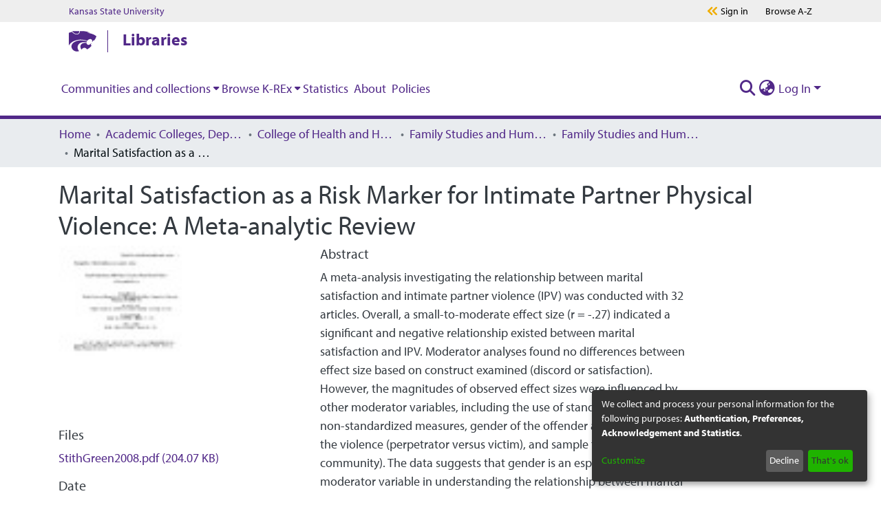

--- FILE ---
content_type: text/html; charset=utf-8
request_url: https://krex.k-state.edu/items/9553d51e-40ce-4e24-b0bd-c599776f473f
body_size: 76114
content:
<!DOCTYPE html><html lang="en"><head>
  <meta charset="UTF-8">
  <base href="/">
  <title>Marital Satisfaction as a Risk Marker for Intimate Partner Physical Violence: 
A Meta-analytic Review</title>
  <meta name="viewport" content="width=device-width,minimum-scale=1">
  <meta http-equiv="cache-control" content="no-store">
<link rel="stylesheet" href="styles.e382c7dd35ca1222.css" media="print" onload="this.media='all'"><noscript><link rel="stylesheet" href="styles.e382c7dd35ca1222.css"></noscript><link rel="stylesheet" type="text/css" class="theme-css" href="krex-theme.css"><link rel="icon" href="assets/krex/images/favicons/favicon.ico" sizes="any" class="theme-head-tag"><meta name="Generator" content="DSpace 7.6.2"><meta name="title" content="Marital Satisfaction as a Risk Marker for Intimate Partner Physical Violence: 
A Meta-analytic Review"><meta name="description" content="A meta-analysis investigating the relationship between marital satisfaction and intimate partner violence (IPV) was conducted with 32 articles.  Overall, a small-to-moderate effect size (r = -.27) indicated a significant and negative relationship existed between marital satisfaction and IPV.  Moderator analyses found no differences between effect size based on construct examined (discord or satisfaction).  However, the magnitudes of observed effect sizes were influenced by other moderator variables, including the use of standardized versus non-standardized measures, gender of the offender and victim, role in the violence (perpetrator versus victim), and sample type (clinical versus community).  The data suggests that gender is an especially important moderator variable in understanding the relationship between marital satisfaction and IPV."><meta name="citation_title" content="Marital Satisfaction as a Risk Marker for Intimate Partner Physical Violence: 
A Meta-analytic Review"><meta name="citation_author" content="Stith, Sandra M."><meta name="citation_author" content="Green, Narika M."><meta name="citation_author" content="Smith, Douglas B."><meta name="citation_author" content="Ward, David B."><meta name="citation_publication_date" content="2010-01-05T22:49:10Z"><meta name="citation_keywords" content="Marital satisfaction; Marital discord; Risk markers; Intimate partner violence; Gender; Meta-analysis"><meta name="citation_abstract_html_url" content="http://hdl.handle.net/2097/2365"><style ng-transition="dspace-angular">#skip-to-main-content[_ngcontent-sc215]{position:absolute;top:-40px;left:0;opacity:0;transition:opacity .3s;z-index:calc(var(--ds-nav-z-index) + 1);border-top-left-radius:0;border-top-right-radius:0;border-bottom-left-radius:0}#skip-to-main-content[_ngcontent-sc215]:focus{opacity:1;top:0}</style><style ng-transition="dspace-angular">.notifications-wrapper{z-index:var(--bs-zindex-popover);text-align:right;overflow-wrap:break-word;word-wrap:break-word;-ms-word-break:break-all;word-break:break-all;word-break:break-word;-webkit-hyphens:auto;hyphens:auto}.notifications-wrapper .notification{display:block}.notifications-wrapper.left{left:0}.notifications-wrapper.top{top:0}.notifications-wrapper.right{right:0}.notifications-wrapper.bottom{bottom:0}.notifications-wrapper.center{left:50%;transform:translate(-50%)}.notifications-wrapper.middle{top:50%;transform:translateY(-50%)}.notifications-wrapper.middle.center{transform:translate(-50%,-50%)}@media screen and (max-width: 576px){.notifications-wrapper{width:auto;left:0;right:0}}
</style><style ng-transition="dspace-angular">[_nghost-sc484]{--ds-header-navbar-border-bottom-style: solid var(--ds-header-navbar-border-bottom-height) var(--ds-header-navbar-border-bottom-color);--ds-expandable-navbar-border-top-style: solid var(--ds-expandable-navbar-border-top-height) var(--ds-expandable-navbar-border-top-color);--ds-expandable-navbar-height: calc(100vh - var(--ds-header-height))}[_nghost-sc484]   div#header-navbar-wrapper[_ngcontent-sc484]{position:relative;border-bottom:var(--ds-header-navbar-border-bottom-style)}[_nghost-sc484]   div#header-navbar-wrapper[_ngcontent-sc484]   div#mobile-navbar-wrapper[_ngcontent-sc484]{width:100%;background-color:var(--ds-expandable-navbar-bg);position:absolute;z-index:var(--ds-nav-z-index);overflow:hidden}[_nghost-sc484]   div#header-navbar-wrapper[_ngcontent-sc484]   div#mobile-navbar-wrapper[_ngcontent-sc484]   nav#collapsible-mobile-navbar[_ngcontent-sc484]{min-height:var(--ds-expandable-navbar-height);height:auto;border-bottom:var(--ds-header-navbar-border-bottom-style)}[_nghost-sc484]     .ds-menu-item, [_nghost-sc484]     .ds-menu-toggler-wrapper{white-space:nowrap;text-decoration:none}[_nghost-sc484]     nav#desktop-navbar #main-site-navigation .ds-menu-item-wrapper, [_nghost-sc484]     nav#desktop-navbar #main-site-navigation .ds-menu-item, [_nghost-sc484]     nav#desktop-navbar #main-site-navigation .ds-menu-toggler-wrapper{display:flex;align-items:center;height:100%}[_nghost-sc484]     nav#desktop-navbar #main-site-navigation .ds-menu-item{padding:var(--ds-navbar-item-vertical-padding) var(--ds-navbar-item-horizontal-padding)}[_nghost-sc484]     nav#desktop-navbar #main-site-navigation .ds-menu-item, [_nghost-sc484]     nav#desktop-navbar #main-site-navigation .ds-menu-toggler-wrapper{color:var(--ds-navbar-link-color)!important}[_nghost-sc484]     nav#desktop-navbar #main-site-navigation .ds-menu-item:hover, [_nghost-sc484]     nav#desktop-navbar #main-site-navigation .ds-menu-item:focus, [_nghost-sc484]     nav#desktop-navbar #main-site-navigation .ds-menu-toggler-wrapper:hover, [_nghost-sc484]     nav#desktop-navbar #main-site-navigation .ds-menu-toggler-wrapper:focus{color:var(--ds-navbar-link-color-hover)!important}[_nghost-sc484]     nav#desktop-navbar #main-site-navigation .dropdown-menu .ds-menu-item{padding:var(--ds-navbar-dropdown-item-vertical-padding) var(--ds-navbar-dropdown-item-horizontal-padding)}[_nghost-sc484]     nav#collapsible-mobile-navbar{border-top:var(--ds-expandable-navbar-border-top-style);padding-top:var(--ds-expandable-navbar-padding-top)}[_nghost-sc484]     nav#collapsible-mobile-navbar #main-site-navigation .ds-menu-item{padding:var(--ds-expandable-navbar-item-vertical-padding) 0}</style><style ng-transition="dspace-angular">[_nghost-sc486]   footer[_ngcontent-sc486]{background-color:var(--ds-footer-bg);text-align:center;z-index:var(--ds-footer-z-index);border-top:var(--ds-footer-border);padding:var(--ds-footer-padding)}[_nghost-sc486]   footer[_ngcontent-sc486]   p[_ngcontent-sc486]{margin:0}[_nghost-sc486]   footer[_ngcontent-sc486]   div[_ngcontent-sc486] > img[_ngcontent-sc486]{height:var(--ds-footer-logo-height)}[_nghost-sc486]   footer[_ngcontent-sc486]   .top-footer[_ngcontent-sc486]{background-color:var(--ds-top-footer-bg);padding:var(--ds-footer-padding);margin:calc(var(--ds-footer-padding) * -1)}[_nghost-sc486]   footer[_ngcontent-sc486]   .bottom-footer[_ngcontent-sc486]   ul[_ngcontent-sc486]   li[_ngcontent-sc486]{display:inline-flex}[_nghost-sc486]   footer[_ngcontent-sc486]   .bottom-footer[_ngcontent-sc486]   ul[_ngcontent-sc486]   li[_ngcontent-sc486]   a[_ngcontent-sc486], [_nghost-sc486]   footer[_ngcontent-sc486]   .bottom-footer[_ngcontent-sc486]   ul[_ngcontent-sc486]   li[_ngcontent-sc486]   .btn-link[_ngcontent-sc486]{padding:0 calc(var(--bs-spacer) / 2);color:inherit;font-size:.875em}[_nghost-sc486]   footer[_ngcontent-sc486]   .bottom-footer[_ngcontent-sc486]   ul[_ngcontent-sc486]   li[_ngcontent-sc486]   a[_ngcontent-sc486]:focus, [_nghost-sc486]   footer[_ngcontent-sc486]   .bottom-footer[_ngcontent-sc486]   ul[_ngcontent-sc486]   li[_ngcontent-sc486]   .btn-link[_ngcontent-sc486]:focus{box-shadow:none;text-decoration:underline}[_nghost-sc486]   footer[_ngcontent-sc486]   .bottom-footer[_ngcontent-sc486]   ul[_ngcontent-sc486]   li[_ngcontent-sc486]   a.focus-visible[_ngcontent-sc486], [_nghost-sc486]   footer[_ngcontent-sc486]   .bottom-footer[_ngcontent-sc486]   ul[_ngcontent-sc486]   li[_ngcontent-sc486]   .btn-link.focus-visible[_ngcontent-sc486]{box-shadow:0 0 0 .2rem #ffffff80}[_nghost-sc486]   footer[_ngcontent-sc486]   .bottom-footer[_ngcontent-sc486]   ul[_ngcontent-sc486]   li[_ngcontent-sc486]   a[_ngcontent-sc486]:focus-visible, [_nghost-sc486]   footer[_ngcontent-sc486]   .bottom-footer[_ngcontent-sc486]   ul[_ngcontent-sc486]   li[_ngcontent-sc486]   .btn-link[_ngcontent-sc486]:focus-visible{box-shadow:0 0 0 .2rem #ffffff80}[_nghost-sc486]   footer[_ngcontent-sc486]   .bottom-footer[_ngcontent-sc486]   ul[_ngcontent-sc486]   li[_ngcontent-sc486]:not(:last-child):after{content:"";border-right:1px var(--bs-secondary) solid}</style><style ng-transition="dspace-angular">.footer-ksu[_ngcontent-sc485]{width:100%;background-color:#e0e0e0;padding-top:20px;padding-bottom:16px}.footer-ksu[_ngcontent-sc485]   .footer-ksu__inner[_ngcontent-sc485]{position:relative;display:flex;flex-direction:column;align-items:center;height:100%;justify-content:center}@media (min-width: 768px){.footer-ksu[_ngcontent-sc485]   .footer-ksu__inner[_ngcontent-sc485]{flex-direction:row}}.footer-ksu[_ngcontent-sc485]   .footer-ksu__logo[_ngcontent-sc485]{margin-bottom:12px}.footer-ksu[_ngcontent-sc485]   .footer-ksu__logo[_ngcontent-sc485] > img[_ngcontent-sc485]{width:250px}@media (min-width: 768px){.footer-ksu[_ngcontent-sc485]   .footer-ksu__logo[_ngcontent-sc485]{margin-right:72px}}@media (min-width: 1024px){.footer-ksu[_ngcontent-sc485]   .footer-ksu__logo[_ngcontent-sc485]{margin-right:30px}}.footer-ksu[_ngcontent-sc485]   .footer-ksu__menu-container[_ngcontent-sc485]{display:flex;flex-direction:column;margin-top:20px;min-width:250px}@media (min-width: 1024px){.footer-ksu[_ngcontent-sc485]   .footer-ksu__menu-container[_ngcontent-sc485]{margin-top:0}}.footer-ksu[_ngcontent-sc485]   .footer-ksu__menu[_ngcontent-sc485]{list-style:none;margin-left:0;margin-bottom:16px;margin-right:auto}@media (min-width: 1024px){.footer-ksu[_ngcontent-sc485]   .footer-ksu__menu[_ngcontent-sc485]{margin-bottom:8px}}@media (min-width: 1024px){.footer-ksu[_ngcontent-sc485]   .footer-ksu__menu-item[_ngcontent-sc485]{display:inline-block;padding-left:16px;border-right:1px solid #000;padding-right:16px}.footer-ksu[_ngcontent-sc485]   .footer-ksu__menu-item[_ngcontent-sc485]:first-child{padding-left:0}.footer-ksu[_ngcontent-sc485]   .footer-ksu__menu-item[_ngcontent-sc485]:last-child{padding-right:16px;border-right:none}}.footer-ksu[_ngcontent-sc485]   .footer-ksu__menu-link[_ngcontent-sc485]{color:#000;font-size:16px;line-height:24px}.footer-ksu[_ngcontent-sc485]   .footer-ksu__menu-link[_ngcontent-sc485]:active, .footer-ksu[_ngcontent-sc485]   .footer-ksu__menu-link[_ngcontent-sc485]:focus, .footer-ksu[_ngcontent-sc485]   .footer-ksu__menu-link[_ngcontent-sc485]:link, .footer-ksu[_ngcontent-sc485]   .footer-ksu__menu-link[_ngcontent-sc485]:visited{color:#000;text-decoration:none}.footer-ksu[_ngcontent-sc485]   .footer-ksu__menu-link[_ngcontent-sc485]:hover{color:#000;text-decoration:underline}.footer-ksu[_ngcontent-sc485]   .footer-ksu__menu-link[_ngcontent-sc485]   .degree-stats[_ngcontent-sc485]{width:140px;height:auto;vertical-align:baseline}.global-footer__container[_ngcontent-sc485]{width:100%;padding:2.5rem 1.25rem;position:relative;background-position:center center;opacity:1;z-index:1;background-color:#512888}.global-footer__container[_ngcontent-sc485]:before{content:"";background-image:url(/assets/krex/images/1200px-Kansas_State_University_seal.png);background-repeat:no-repeat;background-position:center center;background-size:cover;opacity:.05;inset:0;position:absolute;z-index:-1}@media print,screen and (min-width: 64em){.global-footer__container[_ngcontent-sc485]{height:24.0625rem;padding:6.25rem}}.global-footer__inner[_ngcontent-sc485]{display:flex;text-align:center;justify-content:center;align-content:center;flex-direction:column}@media print,screen and (min-width: 64em){.global-footer__inner[_ngcontent-sc485]{text-align:left;justify-content:space-around;flex-direction:row}}.global-footer__inner[_ngcontent-sc485]   p[_ngcontent-sc485]{color:#fff;margin:0;font-size:1.25rem;line-height:1.75rem}.global-footer__left[_ngcontent-sc485], .global-footer__right[_ngcontent-sc485]{justify-content:center}.global-footer__right[_ngcontent-sc485]{margin-top:2.5rem}@media print,screen and (min-width: 64em){.global-footer__right[_ngcontent-sc485]{margin-top:0}}.global-footer__right[_ngcontent-sc485]   p[_ngcontent-sc485]:first-child{margin-bottom:2.25rem}.global-footer__large-text[_ngcontent-sc485]{font-weight:700;text-transform:uppercase}.global-footer__divider[_ngcontent-sc485]{display:none;margin:0 1.25rem;color:#fff;font-size:1.125rem;line-height:1.75rem}@media print,screen and (min-width: 48em){.global-footer__divider[_ngcontent-sc485]{display:inline-block}}.global-footer__address-link[_ngcontent-sc485]{display:block;color:#fff}.global-footer__address-link[_ngcontent-sc485]:active, .global-footer__address-link[_ngcontent-sc485]:focus, .global-footer__address-link[_ngcontent-sc485]:link, .global-footer__address-link[_ngcontent-sc485]:visited{color:#fff;text-decoration:none}.global-footer__address-link[_ngcontent-sc485]:focus{outline:.0625rem solid #fff}.global-footer__address-link[_ngcontent-sc485]:hover{color:#fff}@media print,screen and (min-width: 48em){.global-footer__address-link[_ngcontent-sc485]{display:inline-block}}.footer-links[_ngcontent-sc485]{display:flex;margin-bottom:2.5rem;justify-content:center;flex-wrap:nowrap;align-items:center}@media print,screen and (min-width: 64em){.footer-links[_ngcontent-sc485]{margin-bottom:1.25rem}}.footer-links__link-container[_ngcontent-sc485]{display:inline-block;width:3.75rem;height:3.75rem}.footer-links__link-container[_ngcontent-sc485]:not(:first-child){margin-left:1.25rem}@media print,screen and (min-width: 48em){.footer-links__link-container[_ngcontent-sc485]{width:4.375rem;height:4.375rem}.footer-links__link-container[_ngcontent-sc485]:not(:first-child){margin-left:2.375rem}}.footer-links__link[_ngcontent-sc485]{display:flex;width:100%;height:100%;background-color:#0000;border-color:#f0ad00;border-width:.125rem;border-style:solid;border-radius:50%;padding:.9375rem;justify-content:center;align-items:center;transition:background-color .2s linear,border-color .2s linear}.footer-links__link[_ngcontent-sc485]:active, .footer-links__link[_ngcontent-sc485]:link, .footer-links__link[_ngcontent-sc485]:visited{text-decoration:none}.footer-links__link[_ngcontent-sc485]:focus, .footer-links__link[_ngcontent-sc485]:hover{text-decoration:none;border-color:#fff;background-color:#fff;outline:0}.footer-links__link[_ngcontent-sc485]:focus   svg[_ngcontent-sc485], .footer-links__link[_ngcontent-sc485]:hover   svg[_ngcontent-sc485]{fill:#512888}.footer-links__link[_ngcontent-sc485]   svg[_ngcontent-sc485]{width:2.125rem;height:2.125rem;fill:#fff;transition:fill .2s linear}[hidden][_ngcontent-sc485]{display:none}.programs-grid[_ngcontent-sc485]   .link-button[_ngcontent-sc485]{color:#fff;margin-bottom:1.25rem}.programs-grid[_ngcontent-sc485]   .link-button[_ngcontent-sc485]:active, .programs-grid[_ngcontent-sc485]   .link-button[_ngcontent-sc485]:focus, .programs-grid[_ngcontent-sc485]   .link-button[_ngcontent-sc485]:link, .programs-grid[_ngcontent-sc485]   .link-button[_ngcontent-sc485]:visited{color:#fff}.programs-grid[_ngcontent-sc485]   .link-button[_ngcontent-sc485]:hover{color:#fff}.link-button[_ngcontent-sc485]{color:#512888;font-family:myriad-pro,Open Sans,Helvetica,Arial,sans-serif;font-weight:700;font-style:normal;font-size:1.25rem;line-height:1.5rem}.link-button[_ngcontent-sc485]:active, .link-button[_ngcontent-sc485]:focus, .link-button[_ngcontent-sc485]:hover, .link-button[_ngcontent-sc485]:link, .link-button[_ngcontent-sc485]:visited{color:#512888;text-decoration:none}.link-button[_ngcontent-sc485]:focus   svg[_ngcontent-sc485], .link-button[_ngcontent-sc485]:hover   svg[_ngcontent-sc485]{margin-left:.9375rem}.link-button[_ngcontent-sc485]   svg[_ngcontent-sc485]{fill:#f0ad00;width:.75rem;height:.75rem;transform:rotate(0);margin-left:.3125rem;transition:margin-left .2s linear}.brei-icon[_ngcontent-sc485]{fill:#fff}#main-menu[_ngcontent-sc485]   .navbar-nav[_ngcontent-sc485] > li[_ngcontent-sc485] > a[_ngcontent-sc485]:focus{text-decoration:none;border-bottom:4px solid #825eb9}#ksu-search-block[_ngcontent-sc485]   a[_ngcontent-sc485]:link, #ksu-search-block[_ngcontent-sc485]   a[_ngcontent-sc485]:visited, #ksu-footer-links[_ngcontent-sc485]   li[_ngcontent-sc485]   a[_ngcontent-sc485], #ksu-footer-links[_ngcontent-sc485]   li[_ngcontent-sc485]   a[_ngcontent-sc485]:link{color:#fff;text-decoration:none}#ksu-footer-addr[_ngcontent-sc485]   a[_ngcontent-sc485], #ksu-footer-addr[_ngcontent-sc485]   a[_ngcontent-sc485]:link, #ksu-footer-addr[_ngcontent-sc485]   a[_ngcontent-sc485]:visited, #ksu-footer-line2[_ngcontent-sc485] > li[_ngcontent-sc485] > a[_ngcontent-sc485], #ksu-footer-line2[_ngcontent-sc485] > li[_ngcontent-sc485] > a[_ngcontent-sc485]:link, #ksu-footer-line2[_ngcontent-sc485] > li[_ngcontent-sc485] > a[_ngcontent-sc485]:visited{color:#fff;text-decoration:none}a[_ngcontent-sc485]:link, a[_ngcontent-sc485]:visited, a[_ngcontent-sc485]:hover, a[_ngcontent-sc485]:active, a[_ngcontent-sc485]:focus{color:#512888}h2[_ngcontent-sc485]   a[_ngcontent-sc485]:link{font-size:1.5em!important}h3[_ngcontent-sc485]   a[_ngcontent-sc485]:link{font-size:1.125em!important}h4[_ngcontent-sc485]   a[_ngcontent-sc485]:link{font-size:1em!important}h5[_ngcontent-sc485]   a[_ngcontent-sc485]:link{font-size:.875em!important}h6[_ngcontent-sc485]   a[_ngcontent-sc485]:link{font-size:.7em!important}a[_ngcontent-sc485]:link{text-decoration:none}.ksul-guide-label[_ngcontent-sc485]{text-align:right;font-size:1.3rem;font-style:italic;padding-right:.5rem;color:#fff;background-color:#512888}.s-lib-box-content[_ngcontent-sc485]   a[_ngcontent-sc485]{color:#512888!important;font-weight:700!important;font-family:myriad-pro,Open Sans,Helvetica,Arial,sans-serif!important}.s-lib-box-content[_ngcontent-sc485]   a[_ngcontent-sc485]   span[_ngcontent-sc485]{color:#512888!important}.s-lib-box[_ngcontent-sc485]   .s-lib-box-title[_ngcontent-sc485]{font-size:1.5rem!important}.s-lib-box[_ngcontent-sc485]   .s-lib-box-title[_ngcontent-sc485]{text-align:left;border-bottom:3px solid #d1d1c9;padding-left:0;display:block;margin-left:0;margin-right:0;font-weight:700;background-color:#fff;color:#512888}.s-lg-tabs-side[_ngcontent-sc485]   .s-lib-box-container[_ngcontent-sc485]{padding:.5rem;border:#d3d3d3 solid .9rem;border-radius:3px}.unit-bar[_ngcontent-sc485]{position:relative;z-index:99;color:#512888;background-color:#fff;font-size:1.5rem;padding:0 1.25rem}@media print,screen and (min-width: 64em){.unit-bar[_ngcontent-sc485]{padding-left:1.875rem;padding-right:1.875rem}}@media screen and (min-width: 75em){.unit-bar[_ngcontent-sc485]{padding-left:6.25rem;padding-right:6.25rem}}.unit-bar.dark[_ngcontent-sc485]{background-color:#512888;color:#fff}.unit-bar__container[_ngcontent-sc485]{position:relative;display:flex;align-items:center;height:3.5rem}.unit-bar__link[_ngcontent-sc485], .unit-bar__link[_ngcontent-sc485]:active, .unit-bar__link[_ngcontent-sc485]:focus, .unit-bar__link[_ngcontent-sc485]:hover, .unit-bar__link[_ngcontent-sc485]:link, .unit-bar__link[_ngcontent-sc485]:visited{text-decoration:none;color:currentColor;padding:5px;max-height:3.5rem}.unit-bar__link[_ngcontent-sc485]:focus{outline:5px solid #f0ad00}.unit-bar__logo[_ngcontent-sc485]{margin-right:1rem;line-height:0}.unit-bar__logo[_ngcontent-sc485] > a[_ngcontent-sc485]{padding-left:0}.unit-bar__logo[_ngcontent-sc485]   svg[_ngcontent-sc485]{display:block;width:2.5rem;height:2rem}.unit-bar__bar[_ngcontent-sc485]{position:relative;border-left:1.4px solid currentColor;margin-right:1rem;height:2rem;vertical-align:middle}.unit-bar__name[_ngcontent-sc485]{position:relative;margin-right:85px;font-weight:700;flex:1;line-height:0}.unit-bar__name[_ngcontent-sc485] > a[_ngcontent-sc485]:link{position:relative;top:-3px;overflow:hidden;text-overflow:ellipsis;line-height:1;display:-webkit-box;-webkit-line-clamp:2;-webkit-box-orient:vertical}.unit-bar__menu-buttons[_ngcontent-sc485]{position:absolute;top:0;right:0;display:flex;width:5.125rem;height:100%;justify-content:center;align-items:center;background-color:#512888}@media print,screen and (min-width: 64em){.unit-bar__menu-buttons[_ngcontent-sc485]{display:none}}.unit-bar__menu-buttons[_ngcontent-sc485]   svg[_ngcontent-sc485]{width:2.375rem;height:2.375rem;fill:#fff}.unit-bar__menu-buttons[_ngcontent-sc485]   .brei-icon-close[_ngcontent-sc485], .js-menu-open[_ngcontent-sc485]   .unit-bar__menu-buttons[_ngcontent-sc485]   .brei-icon-menu[_ngcontent-sc485]{display:none}.js-menu-open[_ngcontent-sc485]   .unit-bar__menu-buttons[_ngcontent-sc485]   .brei-icon-close[_ngcontent-sc485]{display:block}</style><style ng-transition="dspace-angular">[_nghost-sc202]{position:fixed;left:0;top:0;z-index:var(--ds-sidebar-z-index)}[_nghost-sc202]   nav#admin-sidebar[_ngcontent-sc202]{max-width:var(--ds-admin-sidebar-fixed-element-width);display:flex;flex-direction:column;flex-wrap:nowrap}[_nghost-sc202]   nav#admin-sidebar[_ngcontent-sc202]   div#sidebar-top-level-items-container[_ngcontent-sc202]{flex:1 1 auto;overflow-x:hidden;overflow-y:auto}[_nghost-sc202]   nav#admin-sidebar[_ngcontent-sc202]   div#sidebar-top-level-items-container[_ngcontent-sc202]::-webkit-scrollbar{width:var(--ds-dark-scrollbar-width);height:3px}[_nghost-sc202]   nav#admin-sidebar[_ngcontent-sc202]   div#sidebar-top-level-items-container[_ngcontent-sc202]::-webkit-scrollbar-button{background-color:var(--ds-dark-scrollbar-bg)}[_nghost-sc202]   nav#admin-sidebar[_ngcontent-sc202]   div#sidebar-top-level-items-container[_ngcontent-sc202]::-webkit-scrollbar-track{background-color:var(--ds-dark-scrollbar-alt-bg)}[_nghost-sc202]   nav#admin-sidebar[_ngcontent-sc202]   div#sidebar-top-level-items-container[_ngcontent-sc202]::-webkit-scrollbar-track-piece{background-color:var(--ds-dark-scrollbar-bg)}[_nghost-sc202]   nav#admin-sidebar[_ngcontent-sc202]   div#sidebar-top-level-items-container[_ngcontent-sc202]::-webkit-scrollbar-thumb{height:50px;background-color:var(--ds-dark-scrollbar-fg);border-radius:3px}[_nghost-sc202]   nav#admin-sidebar[_ngcontent-sc202]   div#sidebar-top-level-items-container[_ngcontent-sc202]::-webkit-scrollbar-corner{background-color:var(--ds-dark-scrollbar-alt-bg)}[_nghost-sc202]   nav#admin-sidebar[_ngcontent-sc202]   div#sidebar-top-level-items-container[_ngcontent-sc202]::-webkit-resizer{background-color:var(--ds-dark-scrollbar-bg)}[_nghost-sc202]   nav#admin-sidebar[_ngcontent-sc202]   img#admin-sidebar-logo[_ngcontent-sc202]{height:var(--ds-admin-sidebar-logo-height)}[_nghost-sc202]   nav#admin-sidebar[_ngcontent-sc202]     .sidebar-full-width-container{width:100%;padding-left:0;padding-right:0;margin-left:0;margin-right:0}[_nghost-sc202]   nav#admin-sidebar[_ngcontent-sc202]     .sidebar-item{padding-top:var(--ds-admin-sidebar-item-padding);padding-bottom:var(--ds-admin-sidebar-item-padding)}[_nghost-sc202]   nav#admin-sidebar[_ngcontent-sc202]     .sidebar-section-wrapper{display:flex;flex-direction:row;flex-wrap:nowrap;align-items:stretch}[_nghost-sc202]   nav#admin-sidebar[_ngcontent-sc202]     .sidebar-section-wrapper>.sidebar-fixed-element-wrapper{min-width:var(--ds-admin-sidebar-fixed-element-width);flex:1 1 auto;display:flex;flex-direction:row;justify-content:center;align-items:center}[_nghost-sc202]   nav#admin-sidebar[_ngcontent-sc202]     .sidebar-section-wrapper>.sidebar-collapsible-element-outer-wrapper{display:flex;flex-wrap:wrap;justify-content:flex-end;max-width:calc(100% - var(--ds-admin-sidebar-fixed-element-width));padding-left:var(--ds-dark-scrollbar-width);overflow-x:hidden}[_nghost-sc202]   nav#admin-sidebar[_ngcontent-sc202]     .sidebar-section-wrapper>.sidebar-collapsible-element-outer-wrapper>.sidebar-collapsible-element-inner-wrapper{min-width:calc(var(--ds-admin-sidebar-collapsible-element-width) - var(--ds-dark-scrollbar-width));height:100%;padding-right:var(--ds-admin-sidebar-item-padding)}[_nghost-sc202]   nav#admin-sidebar[_ngcontent-sc202]{background-color:var(--ds-admin-sidebar-bg)}[_nghost-sc202]   nav#admin-sidebar[_ngcontent-sc202]    {color:#fff}[_nghost-sc202]   nav#admin-sidebar[_ngcontent-sc202]     a{color:var(--ds-admin-sidebar-link-color);text-decoration:none}[_nghost-sc202]   nav#admin-sidebar[_ngcontent-sc202]     a:hover, [_nghost-sc202]   nav#admin-sidebar[_ngcontent-sc202]     a:focus{color:var(--ds-admin-sidebar-link-hover-color)}[_nghost-sc202]   nav#admin-sidebar[_ngcontent-sc202]   div#sidebar-header-container[_ngcontent-sc202]{background-color:var(--ds-admin-sidebar-header-bg)}[_nghost-sc202]   nav#admin-sidebar[_ngcontent-sc202]   div#sidebar-header-container[_ngcontent-sc202]   .sidebar-fixed-element-wrapper[_ngcontent-sc202]{background-color:var(--ds-admin-sidebar-header-bg)}</style><style ng-transition="dspace-angular">@media (max-width: 991.98px){.container[_ngcontent-sc268]{width:100%;max-width:none}}</style><style ng-transition="dspace-angular">@charset "UTF-8";.nav-breadcrumb[_ngcontent-sc209]{background-color:var(--ds-breadcrumb-bg)}.breadcrumb[_ngcontent-sc209]{border-radius:0;padding-bottom:calc(var(--ds-content-spacing) / 2);padding-top:calc(var(--ds-content-spacing) / 2);background-color:var(--ds-breadcrumb-bg)}li.breadcrumb-item[_ngcontent-sc209]{display:flex}.breadcrumb-item-limiter[_ngcontent-sc209]{display:inline-block;max-width:var(--ds-breadcrumb-max-length)}.breadcrumb-item-limiter[_ngcontent-sc209] > *[_ngcontent-sc209]{max-width:100%;display:block}li.breadcrumb-item[_ngcontent-sc209]   a[_ngcontent-sc209]{color:var(--ds-breadcrumb-link-color)}li.breadcrumb-item.active[_ngcontent-sc209]{color:var(--ds-breadcrumb-link-active-color)}.breadcrumb-item[_ngcontent-sc209] + .breadcrumb-item[_ngcontent-sc209]:before{content:"\2022"!important}.breadcrumb-item[_ngcontent-sc209] + .breadcrumb-item[_ngcontent-sc209]:before{display:block}</style><style ng-transition="dspace-angular">[_nghost-sc266]{display:none}</style><style ng-transition="dspace-angular">.left-column[_ngcontent-sc264]{float:left;text-align:left}.right-column[_ngcontent-sc264]{float:right;text-align:right}</style><style ng-transition="dspace-angular">[_nghost-sc39]{width:100%}</style><style ng-transition="dspace-angular">[_nghost-sc161]   .simple-view-element[_ngcontent-sc161]{margin-bottom:15px}[_nghost-sc161]   .simple-view-element-header[_ngcontent-sc161]{font-size:1.25rem}</style><style ng-transition="dspace-angular">[_nghost-sc483]   #main-site-header[_ngcontent-sc483]{min-height:var(--ds-header-height);background-color:var(--ds-header-bg)}@media (min-width: 768px){[_nghost-sc483]   #main-site-header[_ngcontent-sc483]{height:var(--ds-header-height)}}[_nghost-sc483]   #main-site-header-container[_ngcontent-sc483]{min-height:var(--ds-header-height)}[_nghost-sc483]   img#header-logo[_ngcontent-sc483]{height:var(--ds-header-logo-height)}[_nghost-sc483]   button#navbar-toggler[_ngcontent-sc483]{color:var(--ds-header-icon-color)}[_nghost-sc483]   button#navbar-toggler[_ngcontent-sc483]:hover, [_nghost-sc483]   button#navbar-toggler[_ngcontent-sc483]:focus{color:var(--ds-header-icon-color-hover)}</style><style ng-transition="dspace-angular">@media print,screen and (min-width: 40em){.reveal[_ngcontent-sc482], .reveal.large[_ngcontent-sc482], .reveal.small[_ngcontent-sc482], .reveal.tiny[_ngcontent-sc482]{right:auto;left:auto;margin:0 auto}}.container[_ngcontent-sc482]{width:100%}html[_ngcontent-sc482]{box-sizing:border-box;font-size:100%;line-height:1.15;-webkit-text-size-adjust:100%}body[_ngcontent-sc482]{font-family:myriad-pro,Open Sans,Helvetica,Arial,sans-serif;font-weight:400;font-style:normal;font-size:16px;color:#333;line-height:1.625em;padding:0}body[_ngcontent-sc482]   *[_ngcontent-sc482]{background-color:#0000;background-position:top center;background-repeat:no-repeat;word-break:break-word;word-wrap:break-word;box-sizing:border-box}.s-lib-side-borders[_ngcontent-sc482]{width:100%;max-width:87.25rem;margin:0 auto}@media only screen and (max-width: 1440px){.s-lib-side-borders[_ngcontent-sc482]{max-width:77rem}}@media only screen and (max-width: 1024px){.s-lib-side-borders[_ngcontent-sc482]{max-width:55rem}}@media only screen and (max-width: 768px){.s-lib-side-borders[_ngcontent-sc482]{max-width:40rem}}@media only screen and (max-width: 425px){.s-lib-side-borders[_ngcontent-sc482]{max-width:22rem}body[_ngcontent-sc482]   *[_ngcontent-sc482]{word-break:normal;word-wrap:normal}}@media only screen and (max-width: 375px){.s-lib-side-borders[_ngcontent-sc482]{max-width:20rem}body[_ngcontent-sc482]   *[_ngcontent-sc482]{word-break:normal;word-wrap:normal}}@media only screen and (max-width: 320px){.s-lib-side-borders[_ngcontent-sc482]{max-width:17rem}body[_ngcontent-sc482]   *[_ngcontent-sc482]{word-break:normal;word-wrap:normal}}.s-lib-profile-email[_ngcontent-sc482]   .label-info[_ngcontent-sc482]{background-color:#fff;box-shadow:3px 3px 3px}.s-lib-profile-email[_ngcontent-sc482]   .label-info[href][_ngcontent-sc482]:hover{color:#fff!important}.s-lib-profile-email[_ngcontent-sc482]   .label-info[href][_ngcontent-sc482]:hover{background-color:#512888}.s-lib-profile-email[_ngcontent-sc482]   .label-info[href][_ngcontent-sc482]:focus{background-color:#512888;color:#fff}#s-lg-az-reset.btn.btn-default.btn-sm.s-lib-hide[_ngcontent-sc482]{background-color:#edaf11}.hf-body[_ngcontent-sc482]{font-family:myriad-pro,Open Sans,Helvetica,Arial,sans-serif;font-weight:400;font-style:normal;overflow-x:hidden;font-size:1.25rem;line-height:1.875;-webkit-font-smoothing:antialiased;-moz-osx-font-smoothing:grayscale;background:#fff;color:#000}button[_ngcontent-sc482], html[_ngcontent-sc482], input[_ngcontent-sc482], select[_ngcontent-sc482], textarea[_ngcontent-sc482]{color:#222}div[_ngcontent-sc482]{display:block}nav[_ngcontent-sc482]{display:block}p[_ngcontent-sc482], li[_ngcontent-sc482], ul[_ngcontent-sc482], ol[_ngcontent-sc482]{font-size:20px;line-height:32px}a[_ngcontent-sc482]:link{color:#512888;text-decoration:underline}a[_ngcontent-sc482]:link:focus{outline:.0625rem solid #000}a[_ngcontent-sc482]:link:focus, a[_ngcontent-sc482]:link:hover{color:#331958}a[_ngcontent-sc482]{line-height:inherit;color:#512888;text-decoration:none;cursor:pointer}.top-nav[_ngcontent-sc482]{position:relative;z-index:99;background-color:#eee;display:flex;font-size:.875rem;height:2rem;line-height:1rem;padding-left:1.25rem;padding-right:1.25rem;width:100%;font-family:myriad-pro,Open Sans,Helvetica,Arial,sans-serif}@media print,screen and (min-width: 64em){body[_ngcontent-sc482]   *[_ngcontent-sc482]{font-size:1.375rem;line-height:2}.top-nav[_ngcontent-sc482]{padding-left:1.875rem;padding-right:1.875rem}.scrolled[_ngcontent-sc482]   .top-nav[_ngcontent-sc482]{visibility:hidden;opacity:0}.level-container__padding[_ngcontent-sc482]{margin:0 1.875rem;padding-bottom:1.875rem}.campaign-landing[_ngcontent-sc482]   .level-container__padding[_ngcontent-sc482], .high-level[_ngcontent-sc482]   .level-container__padding[_ngcontent-sc482]{margin:3.125rem 1.875rem}.campaign-landing[_ngcontent-sc482]   .statistics__item[_ngcontent-sc482], .high-level[_ngcontent-sc482]   .statistics__item[_ngcontent-sc482]{padding:3.125rem}}@media screen and (min-width: 75em){.top-nav[_ngcontent-sc482]{padding-left:6.25rem;padding-right:6.25rem}.level-container__padding[_ngcontent-sc482]{margin:0 6.25rem;padding-bottom:6.25rem}.high-level[_ngcontent-sc482]   .level-container__padding[_ngcontent-sc482]{margin:3.125rem 6.25rem}.standard-level[_ngcontent-sc482]   .level-container__padding[_ngcontent-sc482]{margin:0 6.25rem;padding-bottom:3.125rem}.campaign-landing[_ngcontent-sc482]   .level-container__padding[_ngcontent-sc482]{margin:6.25rem;padding-bottom:3.125rem}.campaign-landing[_ngcontent-sc482]   .statistics__container[_ngcontent-sc482], .high-level[_ngcontent-sc482]   .statistics__container[_ngcontent-sc482]{margin:0 6.25rem -1.875rem}}@media screen and (min-width: 81.25em){.top-nav[_ngcontent-sc482]{display:flex;visibility:visible;opacity:1;justify-content:space-between;transition:visibility .2s,opacity .2s linear}}.top-nav[_ngcontent-sc482]   a[_ngcontent-sc482]{color:#000;text-decoration:none}.top-nav[_ngcontent-sc482]   a[_ngcontent-sc482]:focus, .top-nav[_ngcontent-sc482]   a[_ngcontent-sc482]:hover{text-decoration:underline}.top-nav[_ngcontent-sc482]   a[_ngcontent-sc482]:focus{outline:.125rem solid #f0ad00}.top-nav[_ngcontent-sc482]   .ksu-name[_ngcontent-sc482]{color:#512888;flex:1;white-space:nowrap}.top-nav__inner[_ngcontent-sc482]{display:flex;align-items:center}.campaign-landing[_ngcontent-sc482]   .top-nav[_ngcontent-sc482]{display:none}.top-nav.expanded[_ngcontent-sc482]   .top-nav__menu[_ngcontent-sc482]{transform:scaleX(1)}.top-nav.expanded[_ngcontent-sc482]   .top-nav__menu-item[_ngcontent-sc482]{display:inline-block}.top-nav.expanded[_ngcontent-sc482]   .brei-icon-double-chevron[_ngcontent-sc482]{transform:rotate(180deg);margin-right:.75rem;margin-left:0}.top-nav.expanded[_ngcontent-sc482]   .top-nav__signin[_ngcontent-sc482]:hover   .brei-icon-double-chevron[_ngcontent-sc482]{margin-right:0;margin-left:.875rem}.top-nav.expanded[_ngcontent-sc482]   .ksu-name[_ngcontent-sc482]{visibility:hidden}@media (min-width: 1024px){.top-nav.expanded[_ngcontent-sc482]   .ksu-name[_ngcontent-sc482]{visibility:visible}}.top-nav[_ngcontent-sc482]   .logo[_ngcontent-sc482]{padding:0;max-width:17.5rem}.top-nav__container[_ngcontent-sc482]{position:relative;padding-left:1.875rem}.top-nav__menu-container[_ngcontent-sc482]{display:flex;width:100%;height:100%;margin-left:auto;max-width:none;justify-content:flex-end;align-items:center;opacity:1;transition:opacity .2s linear}.top-nav__menu[_ngcontent-sc482]{font-size:0;list-style:none;margin:0;overflow:hidden;transform:scaleX(0);transform-origin:right;transition:transform .2s ease-in}.top-nav__menu-item[_ngcontent-sc482]{display:inline-block;display:none;padding:.125rem}.top-nav__menu-item[_ngcontent-sc482]:not(:last-child){margin-right:.75rem;padding-right:.75rem;border-right:.0625rem solid #000}@media screen and (min-width: 90em){.top-nav__menu-item[_ngcontent-sc482]:not(:last-child){margin-right:1.25rem;padding-right:1.25rem}}.top-nav__signin[_ngcontent-sc482]{display:flex;width:5.5rem;min-width:4.6875rem;font-size:0;position:relative;flex-shrink:0;justify-content:flex-end;align-items:center}.top-nav__signin[_ngcontent-sc482]   svg[_ngcontent-sc482]{display:none}.top-nav__menu-link[_ngcontent-sc482]   span[_ngcontent-sc482]{display:none}@media print,screen and (min-width: 48em){.top-nav__signin[_ngcontent-sc482]   svg[_ngcontent-sc482]{display:block}.top-nav__menu-link[_ngcontent-sc482]   span[_ngcontent-sc482]{display:inline}.statistics__container[_ngcontent-sc482]{background-color:#0000;padding:0;flex-direction:row;justify-content:space-between;align-items:center}.campaign-landing[_ngcontent-sc482]   .statistics__container[_ngcontent-sc482], .high-level[_ngcontent-sc482]   .statistics__container[_ngcontent-sc482]{margin:0 1.875rem -1.875rem}}.top-nav__signin[_ngcontent-sc482]:hover   .brei-icon-double-chevron[_ngcontent-sc482]{margin-right:.5rem;margin-left:0}.top-nav__browse[_ngcontent-sc482]{margin-left:1.25rem}.top-nav__menu-link[_ngcontent-sc482]{color:#000;margin-left:.3125rem;font-size:.875rem;line-height:1rem;text-decoration:none}.top-nav__menu-link[_ngcontent-sc482]:active, .top-nav__menu-link[_ngcontent-sc482]:focus, .top-nav__menu-link[_ngcontent-sc482]:link{color:#000;text-decoration:none}.top-nav__menu-link[_ngcontent-sc482]:hover{color:#000}.top-nav[_ngcontent-sc482]   .brei-icon-double-chevron[_ngcontent-sc482]{width:.875rem;height:.875rem;margin-left:.9375rem;margin-right:0;fill:#f0ad00;transform:rotate(0);transition:transform .2s ease-in,margin-left .2s ease-in,margin-right .2s ease-in}.top-nav__search-zone[_ngcontent-sc482]{display:flex;width:4.0625rem;height:100%;padding:0;background-color:#0000;flex:1 0 auto;position:absolute;right:0;top:0;justify-content:flex-end;z-index:9;order:2;transition-property:background-color,width;transition-duration:.2s;transition-timing-function:linear}.top-nav__search-container[_ngcontent-sc482]{display:block;margin:0;padding:.125rem;position:absolute;top:0;right:0}.top-nav__search-box[_ngcontent-sc482]{width:2.875rem;height:2.875rem;margin-top:.125rem;background-color:#fff;border:.125rem solid #fff;border-radius:1.5rem;padding:.625rem 3.375rem .625rem 1.875rem;opacity:0;transition-property:opacity,width;transition-duration:.2s;transition-timing-function:linear}.top-nav__search-box[_ngcontent-sc482]   input[_ngcontent-sc482]{display:none;width:100%;padding:0;border:0;font-family:myriad-pro,Open Sans,Helvetica,Arial,sans-serif;font-weight:400;font-style:normal;font-size:1rem;line-height:1.5rem}.top-nav__search-label[_ngcontent-sc482]{display:none}.top-nav__search[_ngcontent-sc482]{display:flex;width:2.875rem;height:2.875rem;background-color:#0000;border:.125rem solid #f0ad00;border-radius:50%;position:relative;justify-content:center;align-items:center;transition:border .2s linear}.top-nav__search[_ngcontent-sc482]:active, .top-nav__search[_ngcontent-sc482]:focus, .top-nav__search[_ngcontent-sc482]:link, .top-nav__search[_ngcontent-sc482]:visited{text-decoration:none}.top-nav__search[_ngcontent-sc482]:focus{outline:.0625rem solid #000}.top-nav__search[_ngcontent-sc482]:hover{text-decoration:none}.top-nav__search[_ngcontent-sc482]   svg[_ngcontent-sc482]{width:1.25rem;height:1.25rem;fill:#512888}*[_ngcontent-sc482], [_ngcontent-sc482]:after, [_ngcontent-sc482]:before{box-sizing:inherit}[_ngcontent-sc482]::selection{background:#b3d4fc;text-shadow:none}.maxwidth[_ngcontent-sc482]{width:100%;max-width:87.25rem;margin:0 auto}h1[_ngcontent-sc482], h2[_ngcontent-sc482], h3[_ngcontent-sc482], h4[_ngcontent-sc482], h5[_ngcontent-sc482], h6[_ngcontent-sc482]{margin:5px 0;font-weight:inherit}h1[_ngcontent-sc482]{font-size:2em;color:#512888;margin:.67em 0;font-weight:700}h2[_ngcontent-sc482]{font-size:1.5em!important}h2[_ngcontent-sc482]{border-bottom:3px solid #d1d1c9;padding-left:0;display:block;margin:.83em 0;font-weight:700}h3[_ngcontent-sc482]{font-size:1.27em;margin:1em 0;font-weight:700;color:#333}h4[_ngcontent-sc482]{font-size:1.125em;font-weight:700;line-height:1.5em;color:#512888}h5[_ngcontent-sc482]{font-size:1em;line-height:1.2em;color:#000}h6[_ngcontent-sc482]{font-size:.875em;color:#333}.campaign-landing[_ngcontent-sc482]   .statistics[_ngcontent-sc482], .high-level[_ngcontent-sc482]   .statistics[_ngcontent-sc482]{margin:2rem 0 0;padding:0}.campaign-landing[_ngcontent-sc482]   .statistics__container[_ngcontent-sc482], .high-level[_ngcontent-sc482]   .statistics__container[_ngcontent-sc482]{width:auto;background-color:#fff;margin:0 1.25rem -1.875rem;padding:1.25rem;box-shadow:0 0 3.9375rem -.4375rem #a7a7a76e;z-index:9}.footer-ksu[_ngcontent-sc482]{width:100%;background-color:#e0e0e0;padding-top:20px;padding-bottom:16px}.footer-ksu[_ngcontent-sc482]   .footer-ksu__inner[_ngcontent-sc482]{position:relative;display:flex;flex-direction:column;align-items:center;height:100%;justify-content:center}@media (min-width: 768px){.footer-ksu[_ngcontent-sc482]   .footer-ksu__inner[_ngcontent-sc482]{flex-direction:row}}.footer-ksu[_ngcontent-sc482]   .footer-ksu__logo[_ngcontent-sc482]{margin-bottom:12px}.footer-ksu[_ngcontent-sc482]   .footer-ksu__logo[_ngcontent-sc482] > img[_ngcontent-sc482]{width:250px}@media (min-width: 768px){.footer-ksu[_ngcontent-sc482]   .footer-ksu__logo[_ngcontent-sc482]{margin-right:72px}}@media (min-width: 1024px){.footer-ksu[_ngcontent-sc482]   .footer-ksu__logo[_ngcontent-sc482]{margin-right:30px}}.footer-ksu[_ngcontent-sc482]   .footer-ksu__menu-container[_ngcontent-sc482]{display:flex;flex-direction:column;margin-top:20px;min-width:250px}@media (min-width: 1024px){.footer-ksu[_ngcontent-sc482]   .footer-ksu__menu-container[_ngcontent-sc482]{margin-top:0}}.footer-ksu[_ngcontent-sc482]   .footer-ksu__menu[_ngcontent-sc482]{list-style:none;margin-left:0;margin-bottom:16px;margin-right:auto}@media (min-width: 1024px){.footer-ksu[_ngcontent-sc482]   .footer-ksu__menu[_ngcontent-sc482]{margin-bottom:8px}}@media (min-width: 1024px){.footer-ksu[_ngcontent-sc482]   .footer-ksu__menu-item[_ngcontent-sc482]{display:inline-block;padding-left:16px;border-right:1px solid #000;padding-right:16px}.footer-ksu[_ngcontent-sc482]   .footer-ksu__menu-item[_ngcontent-sc482]:first-child{padding-left:0}.footer-ksu[_ngcontent-sc482]   .footer-ksu__menu-item[_ngcontent-sc482]:last-child{padding-right:16px;border-right:none}}.footer-ksu[_ngcontent-sc482]   .footer-ksu__menu-link[_ngcontent-sc482]{color:#000;font-size:16px;line-height:24px}.footer-ksu[_ngcontent-sc482]   .footer-ksu__menu-link[_ngcontent-sc482]:active, .footer-ksu[_ngcontent-sc482]   .footer-ksu__menu-link[_ngcontent-sc482]:focus, .footer-ksu[_ngcontent-sc482]   .footer-ksu__menu-link[_ngcontent-sc482]:link, .footer-ksu[_ngcontent-sc482]   .footer-ksu__menu-link[_ngcontent-sc482]:visited{color:#000;text-decoration:none}.footer-ksu[_ngcontent-sc482]   .footer-ksu__menu-link[_ngcontent-sc482]:hover{color:#000;text-decoration:underline}.footer-ksu[_ngcontent-sc482]   .footer-ksu__menu-link[_ngcontent-sc482]   .degree-stats[_ngcontent-sc482]{width:140px;height:auto;vertical-align:baseline}.global-footer__container[_ngcontent-sc482]{width:100%;padding:2.5rem 1.25rem;position:relative;background-position:center center;opacity:1;z-index:1;background-color:#512888}.global-footer__container[_ngcontent-sc482]:before{content:"";background-image:url(/assets/krex/images/1200px-Kansas_State_University_seal.png);background-repeat:no-repeat;background-position:center center;background-size:cover;opacity:.05;inset:0;position:absolute;z-index:-1}@media print,screen and (min-width: 64em){.global-footer__container[_ngcontent-sc482]{height:24.0625rem;padding:6.25rem}}.global-footer__inner[_ngcontent-sc482]{display:flex;text-align:center;justify-content:center;align-content:center;flex-direction:column}@media print,screen and (min-width: 64em){.global-footer__inner[_ngcontent-sc482]{text-align:left;justify-content:space-around;flex-direction:row}}.global-footer__inner[_ngcontent-sc482]   p[_ngcontent-sc482]{color:#fff;margin:0;font-size:1.25rem;line-height:1.75rem}.global-footer__left[_ngcontent-sc482], .global-footer__right[_ngcontent-sc482]{justify-content:center}.global-footer__right[_ngcontent-sc482]{margin-top:2.5rem}@media print,screen and (min-width: 64em){.global-footer__right[_ngcontent-sc482]{margin-top:0}}.global-footer__right[_ngcontent-sc482]   p[_ngcontent-sc482]:first-child{margin-bottom:2.25rem}.global-footer__large-text[_ngcontent-sc482]{font-weight:700;text-transform:uppercase}.global-footer__divider[_ngcontent-sc482]{display:none;margin:0 1.25rem;color:#fff;font-size:1.125rem;line-height:1.75rem}@media print,screen and (min-width: 48em){.global-footer__divider[_ngcontent-sc482]{display:inline-block}}.global-footer__address-link[_ngcontent-sc482]{display:block;color:#fff}.global-footer__address-link[_ngcontent-sc482]:active, .global-footer__address-link[_ngcontent-sc482]:focus, .global-footer__address-link[_ngcontent-sc482]:link, .global-footer__address-link[_ngcontent-sc482]:visited{color:#fff;text-decoration:none}.global-footer__address-link[_ngcontent-sc482]:focus{outline:.0625rem solid #fff}.global-footer__address-link[_ngcontent-sc482]:hover{color:#fff}@media print,screen and (min-width: 48em){.global-footer__address-link[_ngcontent-sc482]{display:inline-block}}.footer-links[_ngcontent-sc482]{display:flex;margin-bottom:2.5rem;justify-content:center;flex-wrap:nowrap;align-items:center}@media print,screen and (min-width: 64em){.footer-links[_ngcontent-sc482]{margin-bottom:1.25rem}}.footer-links__link-container[_ngcontent-sc482]{display:inline-block;width:3.75rem;height:3.75rem}.footer-links__link-container[_ngcontent-sc482]:not(:first-child){margin-left:1.25rem}@media print,screen and (min-width: 48em){.footer-links__link-container[_ngcontent-sc482]{width:4.375rem;height:4.375rem}.footer-links__link-container[_ngcontent-sc482]:not(:first-child){margin-left:2.375rem}}.footer-links__link[_ngcontent-sc482]{display:flex;width:100%;height:100%;background-color:#0000;border-color:#f0ad00;border-width:.125rem;border-style:solid;border-radius:50%;padding:.9375rem;justify-content:center;align-items:center;transition:background-color .2s linear,border-color .2s linear}.footer-links__link[_ngcontent-sc482]:active, .footer-links__link[_ngcontent-sc482]:link, .footer-links__link[_ngcontent-sc482]:visited{text-decoration:none}.footer-links__link[_ngcontent-sc482]:focus, .footer-links__link[_ngcontent-sc482]:hover{text-decoration:none;border-color:#fff;background-color:#fff;outline:0}.footer-links__link[_ngcontent-sc482]:focus   svg[_ngcontent-sc482], .footer-links__link[_ngcontent-sc482]:hover   svg[_ngcontent-sc482]{fill:#512888}.footer-links__link[_ngcontent-sc482]   svg[_ngcontent-sc482]{width:2.125rem;height:2.125rem;fill:#fff;transition:fill .2s linear}[hidden][_ngcontent-sc482]{display:none}.programs-grid[_ngcontent-sc482]   .link-button[_ngcontent-sc482]{color:#fff;margin-bottom:1.25rem}.programs-grid[_ngcontent-sc482]   .link-button[_ngcontent-sc482]:active, .programs-grid[_ngcontent-sc482]   .link-button[_ngcontent-sc482]:focus, .programs-grid[_ngcontent-sc482]   .link-button[_ngcontent-sc482]:link, .programs-grid[_ngcontent-sc482]   .link-button[_ngcontent-sc482]:visited{color:#fff}.programs-grid[_ngcontent-sc482]   .link-button[_ngcontent-sc482]:hover{color:#fff}.link-button[_ngcontent-sc482]{color:#512888;font-family:myriad-pro,Open Sans,Helvetica,Arial,sans-serif;font-weight:700;font-style:normal;font-size:1.25rem;line-height:1.5rem}.link-button[_ngcontent-sc482]:active, .link-button[_ngcontent-sc482]:focus, .link-button[_ngcontent-sc482]:hover, .link-button[_ngcontent-sc482]:link, .link-button[_ngcontent-sc482]:visited{color:#512888;text-decoration:none}.link-button[_ngcontent-sc482]:focus   svg[_ngcontent-sc482], .link-button[_ngcontent-sc482]:hover   svg[_ngcontent-sc482]{margin-left:.9375rem}.link-button[_ngcontent-sc482]   svg[_ngcontent-sc482]{fill:#f0ad00;width:.75rem;height:.75rem;transform:rotate(0);margin-left:.3125rem;transition:margin-left .2s linear}.brei-icon[_ngcontent-sc482]{fill:#fff}#main-menu[_ngcontent-sc482]   .navbar-nav[_ngcontent-sc482] > li[_ngcontent-sc482] > a[_ngcontent-sc482]:focus{text-decoration:none;border-bottom:4px solid #825eb9}#ksu-search-block[_ngcontent-sc482]   a[_ngcontent-sc482]:link, #ksu-search-block[_ngcontent-sc482]   a[_ngcontent-sc482]:visited, #ksu-footer-links[_ngcontent-sc482]   li[_ngcontent-sc482]   a[_ngcontent-sc482], #ksu-footer-links[_ngcontent-sc482]   li[_ngcontent-sc482]   a[_ngcontent-sc482]:link{color:#fff;text-decoration:none}#ksu-footer-addr[_ngcontent-sc482]   a[_ngcontent-sc482], #ksu-footer-addr[_ngcontent-sc482]   a[_ngcontent-sc482]:link, #ksu-footer-addr[_ngcontent-sc482]   a[_ngcontent-sc482]:visited, #ksu-footer-line2[_ngcontent-sc482] > li[_ngcontent-sc482] > a[_ngcontent-sc482], #ksu-footer-line2[_ngcontent-sc482] > li[_ngcontent-sc482] > a[_ngcontent-sc482]:link, #ksu-footer-line2[_ngcontent-sc482] > li[_ngcontent-sc482] > a[_ngcontent-sc482]:visited{color:#fff;text-decoration:none}a[_ngcontent-sc482]:link, a[_ngcontent-sc482]:visited, a[_ngcontent-sc482]:hover, a[_ngcontent-sc482]:active, a[_ngcontent-sc482]:focus{color:#512888}h2[_ngcontent-sc482]   a[_ngcontent-sc482]:link{font-size:1.5em!important}h3[_ngcontent-sc482]   a[_ngcontent-sc482]:link{font-size:1.125em!important}h4[_ngcontent-sc482]   a[_ngcontent-sc482]:link{font-size:1em!important}h5[_ngcontent-sc482]   a[_ngcontent-sc482]:link{font-size:.875em!important}h6[_ngcontent-sc482]   a[_ngcontent-sc482]:link{font-size:.7em!important}a[_ngcontent-sc482]:link{text-decoration:none}.ksul-guide-label[_ngcontent-sc482]{text-align:right;font-size:1.3rem;font-style:italic;padding-right:.5rem;color:#fff;background-color:#512888}.s-lib-box-content[_ngcontent-sc482]   a[_ngcontent-sc482]{color:#512888!important;font-weight:700!important;font-family:Lucida Grande,Verdana,Arial,sans-serif!important;font-size:medium!important}.s-lib-box-content[_ngcontent-sc482]   a[_ngcontent-sc482]   span[_ngcontent-sc482]{color:#512888!important}.s-lib-box[_ngcontent-sc482]   .s-lib-box-title[_ngcontent-sc482]{font-size:1.5rem!important}.s-lib-box[_ngcontent-sc482]   .s-lib-box-title[_ngcontent-sc482]{text-align:left;border-bottom:3px solid #d1d1c9;padding-left:0;display:block;margin-left:0;margin-right:0;font-weight:700;background-color:#fff;color:#512888}.s-lg-tabs-side[_ngcontent-sc482]   .s-lib-box-container[_ngcontent-sc482]{padding:.5rem;border:#d3d3d3 solid .9rem;border-radius:3px}.unit-bar[_ngcontent-sc482]{position:relative;z-index:99;color:#512888;background-color:#fff;font-size:1.5rem;padding:0 1.25rem}@media print,screen and (min-width: 64em){.unit-bar[_ngcontent-sc482]{padding-left:1.875rem;padding-right:1.875rem}}@media screen and (min-width: 75em){.unit-bar[_ngcontent-sc482]{padding-left:6.25rem;padding-right:6.25rem}}.unit-bar.dark[_ngcontent-sc482]{background-color:#512888;color:#fff}.unit-bar__container[_ngcontent-sc482]{position:relative;display:flex;align-items:center;height:3.5rem}.unit-bar__link[_ngcontent-sc482], .unit-bar__link[_ngcontent-sc482]:active, .unit-bar__link[_ngcontent-sc482]:focus, .unit-bar__link[_ngcontent-sc482]:hover, .unit-bar__link[_ngcontent-sc482]:link, .unit-bar__link[_ngcontent-sc482]:visited{text-decoration:none;color:currentColor;padding:5px;max-height:3.5rem}.unit-bar__link[_ngcontent-sc482]:focus{outline:5px solid #f0ad00}.unit-bar__logo[_ngcontent-sc482]{margin-right:1rem;line-height:0}.unit-bar__logo[_ngcontent-sc482] > a[_ngcontent-sc482]{padding-left:0}.unit-bar__logo[_ngcontent-sc482]   svg[_ngcontent-sc482]{display:block;width:2.5rem;height:2rem}.unit-bar__bar[_ngcontent-sc482]{position:relative;border-left:1.4px solid currentColor;margin-right:1rem;height:2rem;vertical-align:middle}.unit-bar__name[_ngcontent-sc482]{position:relative;margin-right:85px;font-weight:700;flex:1;line-height:0}.unit-bar__name[_ngcontent-sc482] > a[_ngcontent-sc482]:link{position:relative;top:-3px;overflow:hidden;text-overflow:ellipsis;line-height:1;display:-webkit-box;-webkit-line-clamp:2;-webkit-box-orient:vertical}.unit-bar__menu-buttons[_ngcontent-sc482]{position:absolute;top:0;right:0;display:flex;width:5.125rem;height:100%;justify-content:center;align-items:center;background-color:#512888}@media print,screen and (min-width: 64em){.unit-bar__menu-buttons[_ngcontent-sc482]{display:none}}.unit-bar__menu-buttons[_ngcontent-sc482]   svg[_ngcontent-sc482]{width:2.375rem;height:2.375rem;fill:#fff}.unit-bar__menu-buttons[_ngcontent-sc482]   .brei-icon-close[_ngcontent-sc482], .js-menu-open[_ngcontent-sc482]   .unit-bar__menu-buttons[_ngcontent-sc482]   .brei-icon-menu[_ngcontent-sc482]{display:none}.js-menu-open[_ngcontent-sc482]   .unit-bar__menu-buttons[_ngcontent-sc482]   .brei-icon-close[_ngcontent-sc482]{display:block}</style><style ng-transition="dspace-angular">[_nghost-sc481]{text-align:center}</style><style ng-transition="dspace-angular">.ds-context-help-toggle[_ngcontent-sc194]{color:var(--ds-header-icon-color);background-color:var(--ds-header-bg)}.ds-context-help-toggle[_ngcontent-sc194]:hover, .ds-context-help-toggle[_ngcontent-sc194]:focus{color:var(--ds-header-icon-color-hover)}</style><style ng-transition="dspace-angular">.loader[_ngcontent-sc73]{margin:0 25px}span[_ngcontent-sc73]{display:block;margin:0 auto}span[class*=l-][_ngcontent-sc73]{height:4px;width:4px;background:#000;display:inline-block;margin:12px 2px;border-radius:100%;-webkit-border-radius:100%;-moz-border-radius:100%;-webkit-animation:_ngcontent-sc73_loader 2s infinite;-webkit-animation-timing-function:cubic-bezier(.03,.615,.995,.415);-webkit-animation-fill-mode:both;-moz-animation:loader 2s infinite;-moz-animation-timing-function:cubic-bezier(.03,.615,.995,.415);-moz-animation-fill-mode:both;-ms-animation:loader 2s infinite;-ms-animation-timing-function:cubic-bezier(.03,.615,.995,.415);-ms-animation-fill-mode:both;animation:_ngcontent-sc73_loader 2s infinite;animation-timing-function:cubic-bezier(.03,.615,.995,.415);animation-fill-mode:both}span.l-1[_ngcontent-sc73]{animation-delay:1s;-ms-animation-delay:1s;-moz-animation-delay:1s}span.l-2[_ngcontent-sc73]{animation-delay:.9s;-ms-animation-delay:.9s;-moz-animation-delay:.9s}span.l-3[_ngcontent-sc73]{animation-delay:.8s;-ms-animation-delay:.8s;-moz-animation-delay:.8s}span.l-4[_ngcontent-sc73]{animation-delay:.7s;-ms-animation-delay:.7s;-moz-animation-delay:.7s}span.l-5[_ngcontent-sc73]{animation-delay:.6s;-ms-animation-delay:.6s;-moz-animation-delay:.6s}span.l-6[_ngcontent-sc73]{animation-delay:.5s;-ms-animation-delay:.5s;-moz-animation-delay:.5s}span.l-7[_ngcontent-sc73]{animation-delay:.4s;-ms-animation-delay:.4s;-moz-animation-delay:.4s}span.l-8[_ngcontent-sc73]{animation-delay:.3s;-ms-animation-delay:.3s;-moz-animation-delay:.3s}span.l-9[_ngcontent-sc73]{animation-delay:.2s;-ms-animation-delay:.2s;-moz-animation-delay:.2s}span.l-9[_ngcontent-sc73]{animation-delay:.1s;-ms-animation-delay:.1s;-moz-animation-delay:.1s}span.l-10[_ngcontent-sc73]{animation-delay:0s;-ms-animation-delay:0s;-moz-animation-delay:0s}@keyframes _ngcontent-sc73_loader{0%{transform:translate(-30px);opacity:0}25%{opacity:1}50%{transform:translate(30px);opacity:0}to{opacity:0}}.spinner[_ngcontent-sc73]{color:var(--bs-gray-600)}</style><style ng-transition="dspace-angular">input[type=text][_ngcontent-sc152]{background-color:#fff!important}input[type=text][_ngcontent-sc152]{margin-top:calc(-.5 * var(--bs-font-size-base));border-color:var(--ds-header-icon-color)}input[type=text].collapsed[_ngcontent-sc152]{opacity:0}.submit-icon[_ngcontent-sc152]{border:0!important}.submit-icon[_ngcontent-sc152]{cursor:pointer;position:sticky;top:0;color:var(--ds-header-icon-color)}.submit-icon[_ngcontent-sc152]:hover, .submit-icon[_ngcontent-sc152]:focus{color:var(--ds-header-icon-color-hover)}@media screen and (max-width: 768px){.query[_ngcontent-sc152]:focus{max-width:250px!important;width:40vw!important}}</style><style ng-transition="dspace-angular">.dropdown-toggle[_ngcontent-sc98]:after{display:none}.dropdown-toggle[_ngcontent-sc98]{color:var(--ds-header-icon-color)}.dropdown-toggle[_ngcontent-sc98]:hover, .dropdown-toggle[_ngcontent-sc98]:focus{color:var(--ds-header-icon-color-hover)}.dropdown-item[_ngcontent-sc98]{cursor:pointer}</style><style ng-transition="dspace-angular">#loginDropdownMenu[_ngcontent-sc82], #logoutDropdownMenu[_ngcontent-sc82]{min-width:330px;z-index:1002}#loginDropdownMenu[_ngcontent-sc82]{min-height:75px}.dropdown-item.active[_ngcontent-sc82], .dropdown-item[_ngcontent-sc82]:active, .dropdown-item[_ngcontent-sc82]:hover, .dropdown-item[_ngcontent-sc82]:focus{background-color:#0000!important}.loginLink[_ngcontent-sc82], .dropdownLogin[_ngcontent-sc82], .logoutLink[_ngcontent-sc82], .dropdownLogout[_ngcontent-sc82]{color:var(--ds-header-icon-color)}.loginLink[_ngcontent-sc82]:hover, .loginLink[_ngcontent-sc82]:focus, .dropdownLogin[_ngcontent-sc82]:hover, .dropdownLogin[_ngcontent-sc82]:focus, .logoutLink[_ngcontent-sc82]:hover, .logoutLink[_ngcontent-sc82]:focus, .dropdownLogout[_ngcontent-sc82]:hover, .dropdownLogout[_ngcontent-sc82]:focus{color:var(--ds-header-icon-color-hover)}.dropdownLogin[_ngcontent-sc82]:not(.focus-visible).active, .dropdownLogin[_ngcontent-sc82]:not(.focus-visible):active, .dropdownLogin[_ngcontent-sc82]:not(.focus-visible).active:focus, .dropdownLogin[_ngcontent-sc82]:not(.focus-visible):active:focus, .dropdownLogout[_ngcontent-sc82]:not(.focus-visible).active, .dropdownLogout[_ngcontent-sc82]:not(.focus-visible):active, .dropdownLogout[_ngcontent-sc82]:not(.focus-visible).active:focus, .dropdownLogout[_ngcontent-sc82]:not(.focus-visible):active:focus{box-shadow:unset}.dropdownLogin[_ngcontent-sc82]:not(:focus-visible).active, .dropdownLogin[_ngcontent-sc82]:not(:focus-visible):active, .dropdownLogin[_ngcontent-sc82]:not(:focus-visible).active:focus, .dropdownLogin[_ngcontent-sc82]:not(:focus-visible):active:focus, .dropdownLogout[_ngcontent-sc82]:not(:focus-visible).active, .dropdownLogout[_ngcontent-sc82]:not(:focus-visible):active, .dropdownLogout[_ngcontent-sc82]:not(:focus-visible).active:focus, .dropdownLogout[_ngcontent-sc82]:not(:focus-visible):active:focus{box-shadow:unset}</style><style ng-transition="dspace-angular">[_nghost-sc49]   .ds-menu-item[_ngcontent-sc49]{display:inline-block}</style><style ng-transition="dspace-angular">[_nghost-sc46]   .ds-menu-item-wrapper[_ngcontent-sc46]{position:relative}[_nghost-sc46]   .dropdown-menu[_ngcontent-sc46]{overflow:hidden}@media (max-width: 767.98px){[_nghost-sc46]   .dropdown-menu[_ngcontent-sc46]{border:0;background-color:var(--ds-expandable-navbar-bg)}}@media (min-width: 768px){[_nghost-sc46]   .dropdown-menu[_ngcontent-sc46]{border-top-left-radius:0;border-top-right-radius:0;background-color:var(--ds-navbar-dropdown-bg)}}[_nghost-sc46]   .toggle-menu-icon[_ngcontent-sc46], [_nghost-sc46]   .toggle-menu-icon[_ngcontent-sc46]:hover{text-decoration:none}</style><style ng-transition="dspace-angular">.login-container[_ngcontent-sc138]{max-width:350px}a[_ngcontent-sc138]{white-space:normal;padding:.25rem .75rem}</style><style ng-transition="dspace-angular">[_nghost-sc50]   .ds-menu-item[_ngcontent-sc50]{display:inline-block}</style><style ng-transition="dspace-angular">[_nghost-sc136]     .card{margin-bottom:var(--ds-submission-sections-margin-bottom);overflow:unset}.section-focus[_ngcontent-sc136]{border-radius:var(--bs-border-radius);box-shadow:var(--bs-btn-focus-box-shadow)}[_nghost-sc136]     .card:first-of-type{border-bottom:var(--bs-card-border-width) solid var(--bs-card-border-color)!important;border-bottom-left-radius:var(--bs-card-border-radius)!important;border-bottom-right-radius:var(--bs-card-border-radius)!important}[_nghost-sc136]     .card-header button{box-shadow:none!important}[_nghost-sc136]     .card-header button{width:100%}</style><link href="https://krex.k-state.edu/bitstreams/f3df4167-03f2-4198-8688-2e027549b666/download" rel="item" type="application/pdf"><link href="https://krex.k-state.edu/signposting/describedby/9553d51e-40ce-4e24-b0bd-c599776f473f" rel="describedby" type="application/vnd.datacite.datacite+xml"><link href="http://hdl.handle.net/2097/2365" rel="cite-as"><link href="https://krex.k-state.edu/signposting/linksets/9553d51e-40ce-4e24-b0bd-c599776f473f" rel="linkset" type="application/linkset"><link href="https://krex.k-state.edu/signposting/linksets/9553d51e-40ce-4e24-b0bd-c599776f473f/json" rel="linkset" type="application/linkset+json"><link href="https://schema.org/AboutPage" rel="type"><link href="https://schema.org/CreativeWork" rel="type"><meta name="citation_pdf_url" content="https://krex.k-state.edu/bitstreams/f3df4167-03f2-4198-8688-2e027549b666/download"><style ng-transition="dspace-angular">[_nghost-sc451]     .ngx-gallery{width:unset!important;height:unset!important}[_nghost-sc451]     ngx-gallery-image{max-width:340px!important}[_nghost-sc451]     ngx-gallery-image .ngx-gallery-image{background-position:left}[_nghost-sc451]     ngx-gallery-image:after{padding-top:75%;display:block;content:""}</style><style ng-transition="dspace-angular">:host{display:inline-block}:host>*{float:left}.ngx-gallery-layout{width:100%;height:100%;display:flex;flex-direction:column}.ngx-gallery-layout.thumbnails-top ngx-gallery-image{order:2}.ngx-gallery-layout.thumbnails-top ngx-gallery-thumbnails{order:1}.ngx-gallery-layout.thumbnails-bottom ngx-gallery-image{order:1}.ngx-gallery-layout.thumbnails-bottom ngx-gallery-thumbnails{order:2}*{box-sizing:border-box}.ngx-gallery-icon{color:#fff;position:absolute;display:inline-block}.ngx-gallery-icon .ngx-gallery-icon-content{display:block}ngx-gallery-preview{font-size:25px}ngx-gallery-preview .ngx-gallery-icon{z-index:2000}.ngx-gallery-clickable{cursor:pointer}.ngx-gallery-icons-wrapper .ngx-gallery-icon{position:relative;margin-right:5px;margin-top:5px;font-size:20px;cursor:pointer}.ngx-gallery-icons-wrapper{float:right}
</style><style ng-transition="dspace-angular">.ngx-gallery-active[_nghost-sc447]{width:100%;height:100%;position:fixed;left:0;top:0;background:rgba(0,0,0,.7);z-index:10000;display:inline-block;font-size:50px!important}[_nghost-sc447]{display:none;font-size:50px!important}[_nghost-sc447]   .ngx-gallery-arrow[_ngcontent-sc447]{font-size:50px!important}ngx-gallery-bullets[_ngcontent-sc447]{height:5%;align-items:center;padding:0}.ngx-gallery-preview-img[_ngcontent-sc447]{opacity:0;max-width:90%;max-height:90%;-webkit-user-select:none;user-select:none;transition:transform .5s}.ngx-gallery-preview-img.animation[_ngcontent-sc447]{transition:opacity .5s linear,transform .5s}.ngx-gallery-preview-img.ngx-gallery-active[_ngcontent-sc447]{opacity:1}.ngx-gallery-preview-img.ngx-gallery-grab[_ngcontent-sc447]{cursor:grab}.ngx-gallery-icon.ngx-gallery-spinner[_ngcontent-sc447]{font-size:50px;left:0;display:inline-block}[_nghost-sc447]   .ngx-gallery-preview-top[_ngcontent-sc447]{position:absolute;width:100%;-webkit-user-select:none;user-select:none;font-size:25px}.ngx-gallery-preview-icons[_ngcontent-sc447]{float:right}.ngx-gallery-preview-icons[_ngcontent-sc447]   .ngx-gallery-icon[_ngcontent-sc447]{position:relative;margin-right:10px;margin-top:10px;font-size:25px;cursor:pointer;text-decoration:none}.ngx-gallery-preview-icons[_ngcontent-sc447]   .ngx-gallery-icon.ngx-gallery-icon-disabled[_ngcontent-sc447]{cursor:default;opacity:.4}.ngx-spinner-wrapper[_ngcontent-sc447]{width:50px;height:50px;display:none}.ngx-spinner-wrapper.ngx-gallery-active[_ngcontent-sc447]{display:inline-block}.ngx-gallery-center[_ngcontent-sc447]{position:absolute;left:0;right:0;bottom:0;margin:auto;top:0}.ngx-gallery-preview-text[_ngcontent-sc447]{width:100%;background:rgba(0,0,0,.7);padding:10px;text-align:center;color:#fff;font-size:16px;flex:0 1 auto;z-index:10}.ngx-gallery-preview-wrapper[_ngcontent-sc447]{width:100%;height:100%;display:flex;flex-flow:column}.ngx-gallery-preview-img-wrapper[_ngcontent-sc447]{flex:1 1 auto;position:relative}</style><style ng-transition="dspace-angular">.ngx-gallery-icon[_ngcontent-sc445]{color:#fff;font-size:25px;position:absolute;z-index:2000;display:inline-block}.ngx-gallery-icon[_ngcontent-sc445]{position:relative;margin-right:10px;margin-top:10px;font-size:25px;cursor:pointer;text-decoration:none}.ngx-gallery-icon[_ngcontent-sc445]   .ngx-gallery-icon-content[_ngcontent-sc445]{display:block}</style><style ng-transition="dspace-angular">[_nghost-sc448]{width:100%;display:inline-block;position:relative;font-size:25px}.ngx-gallery-image-wrapper[_ngcontent-sc448]{width:100%;height:100%;position:absolute;left:0;top:0;overflow:hidden}.ngx-gallery-image[_ngcontent-sc448]{background-position:center;background-repeat:no-repeat;height:100%;width:100%;position:absolute;top:0}.ngx-gallery-image-size-cover[_ngcontent-sc448]   .ngx-gallery-image[_ngcontent-sc448]{background-size:cover}.ngx-gallery-image-size-contain[_ngcontent-sc448]   .ngx-gallery-image[_ngcontent-sc448]{background-size:contain}.ngx-gallery-animation-fade[_ngcontent-sc448]   .ngx-gallery-image[_ngcontent-sc448]{left:0;opacity:1;transition:.5s ease-in-out}.ngx-gallery-animation-fade[_ngcontent-sc448]   .ngx-gallery-image.ngx-gallery-active[_ngcontent-sc448]{opacity:1}.ngx-gallery-animation-rotate[_ngcontent-sc448]   .ngx-gallery-image[_ngcontent-sc448]{transition:1s ease;transform:scale(1) rotate(0);left:0;opacity:1}.ngx-gallery-animation-zoom[_ngcontent-sc448]   .ngx-gallery-image[_ngcontent-sc448]{transition:1s ease;transform:scale(1);left:0;opacity:1}.ngx-gallery-image-text[_ngcontent-sc448]{width:100%;background:rgba(0,0,0,.7);padding:10px;text-align:center;color:#fff;font-size:16px;position:absolute;bottom:0;z-index:10}</style><style ng-transition="dspace-angular">.ngx-gallery-arrow-wrapper[_ngcontent-sc444]{position:absolute;height:100%;width:1px;display:table;table-layout:fixed}.ngx-gallery-preview-img-wrapper[_ngcontent-sc444]   .ngx-gallery-arrow-wrapper[_ngcontent-sc444]{z-index:10001}.ngx-gallery-arrow-left[_ngcontent-sc444]{left:0}.ngx-gallery-arrow-right[_ngcontent-sc444]{right:0}.ngx-gallery-arrow[_ngcontent-sc444]{top:50%;transform:translateY(-50%);cursor:pointer}.ngx-gallery-arrow.ngx-gallery-disabled[_ngcontent-sc444]{opacity:.6;cursor:default}.ngx-gallery-arrow-left[_ngcontent-sc444]   .ngx-gallery-arrow[_ngcontent-sc444]{left:10px}.ngx-gallery-arrow-right[_ngcontent-sc444]   .ngx-gallery-arrow[_ngcontent-sc444]{right:10px}</style></head>

<body>
  <ds-app _nghost-sc26="" ng-version="15.2.8" ng-server-context="ssr"><ds-themed-root _ngcontent-sc26="" data-used-theme="base"><ds-root _nghost-sc215="" class="ng-tns-c215-0 ng-star-inserted"><button _ngcontent-sc215="" id="skip-to-main-content" class="sr-only ng-tns-c215-0"> Skip to main content
</button><div _ngcontent-sc215="" class="outer-wrapper ng-tns-c215-0 ng-trigger ng-trigger-slideSidebarPadding" style="padding-left:0;"><ds-themed-admin-sidebar _ngcontent-sc215="" class="ng-tns-c215-0" data-used-theme="base"><ds-admin-sidebar _nghost-sc202="" class="ng-tns-c202-2 ng-star-inserted" style=""><!----></ds-admin-sidebar><!----></ds-themed-admin-sidebar><div _ngcontent-sc215="" class="inner-wrapper ng-tns-c215-0"><ds-system-wide-alert-banner _ngcontent-sc215="" class="ng-tns-c215-0" _nghost-sc211=""><!----></ds-system-wide-alert-banner><ds-themed-header-navbar-wrapper _ngcontent-sc215="" class="ng-tns-c215-0" data-used-theme="krex"><ds-header-navbar-wrapper _nghost-sc484="" class="ng-tns-c484-1 ng-star-inserted" style=""><div _ngcontent-sc484="" id="header-navbar-wrapper" class="ng-tns-c484-1"><ds-themed-header _ngcontent-sc484="" class="ng-tns-c484-1" data-used-theme="krex"><ds-header _nghost-sc483="" class="ng-star-inserted"><ds-ksu-header _ngcontent-sc483="" _nghost-sc482=""><div _ngcontent-sc482="" data-new-gr-c-s-check-loaded="14.1020.0" data-gr-ext-installed="" class="ksu-branding-ksu high-level"><nav _ngcontent-sc482="" id="top-navID" aria-label="K-State system navigation" class="top-nav"><div _ngcontent-sc482="" class="top-nav__inner maxwidth"><a _ngcontent-sc482="" href="https://www.k-state.edu" class="item ksu-name">Kansas State University</a><div _ngcontent-sc482="" class="top-nav__container"><div _ngcontent-sc482="" class="top-nav__menu-container"><ul _ngcontent-sc482="" class="top-nav__menu"><li _ngcontent-sc482="" class="top-nav__menu-item"><a _ngcontent-sc482="" href="https://connect.k-state.edu" class="top-nav__menu-link">Connect</a></li><li _ngcontent-sc482="" class="top-nav__menu-item"><a _ngcontent-sc482="" href="https://k-state.instructure.com" class="top-nav__menu-link">Canvas</a></li><li _ngcontent-sc482="" class="top-nav__menu-item"><a _ngcontent-sc482="" href="https://k-state.campuslabs.com/engage/" class="top-nav__menu-link">OrgCentral</a></li><li _ngcontent-sc482="" class="top-nav__menu-item"><a _ngcontent-sc482="" href="https://k-state.navigate.eab.com" class="top-nav__menu-link">Navigate</a></li><li _ngcontent-sc482="" class="top-nav__menu-item"><a _ngcontent-sc482="" href="https://ksis.k-state.edu" class="top-nav__menu-link">KSIS</a></li><li _ngcontent-sc482="" class="top-nav__menu-item"><a _ngcontent-sc482="" href="https://hris.k-state.edu" class="top-nav__menu-link">HRIS</a></li><li _ngcontent-sc482="" class="top-nav__menu-item"><a _ngcontent-sc482="" href="https://webmail.k-state.edu" class="top-nav__menu-link">Webmail</a></li></ul><div _ngcontent-sc482="" id="signin-button" class="top-nav__signin"><svg _ngcontent-sc482="" id="double-arrows" aria-hidden="true" class="brei-icon brei-icon-double-chevron"><use _ngcontent-sc482="" xlink:href="#brei-icon-double-chevron"><svg _ngcontent-sc482="" xmlns:xlink="http://www.w3.org/1999/xlink" id="brei-icon-double-chevron" viewBox="0 0 37 32" onclick="toggleNav"><title _ngcontent-sc482="">double-chevron</title><path _ngcontent-sc482="" d="M25.38 15.993l10.624-10.404c0.63-0.619 0.977-1.444 0.977-2.325s-0.347-1.706-0.978-2.325c-0.617-0.605-1.436-0.939-2.306-0.939s-1.688 0.334-2.306 0.939l-12.988 12.736c-0.63 0.619-0.978 1.444-0.978 2.325s0.347 1.706 0.977 2.324l12.989 12.736c0.618 0.605 1.437 0.94 2.306 0.94s1.689-0.334 2.307-0.94c0.63-0.619 0.977-1.443 0.977-2.324s-0.347-1.706-0.977-2.325l-10.624-10.418zM34.649 4.208v0c0.032-0.032 0.063-0.065 0.091-0.099-0.028 0.034-0.058 0.067-0.091 0.099v0 0 0zM33.697 1.934c0.010 0 0.019 0.002 0.029 0.002-0.014 0-0.026-0.001-0.040-0.001 0.004-0.001 0.008-0.001 0.011-0.001zM33.041 29.9c0.203 0.111 0.429 0.166 0.655 0.166-0.226 0-0.452-0.055-0.655-0.166zM33.89 30.051c0.213-0.030 0.42-0.109 0.6-0.238-0.181 0.13-0.388 0.208-0.6 0.238zM35.047 28.731c-0.001-0.275-0.086-0.537-0.243-0.757 0.157 0.22 0.242 0.482 0.243 0.757zM35.047 28.736c0 0.044-0.002 0.089-0.007 0.132 0.005-0.044 0.007-0.088 0.007-0.132v0z"></path><path _ngcontent-sc482="" d="M7.955 15.993l10.631-10.412c0.625-0.618 0.97-1.44 0.97-2.316 0-0.881-0.347-1.706-0.978-2.325-0.616-0.606-1.435-0.94-2.305-0.94s-1.688 0.334-2.306 0.939l-12.989 12.736c-0.63 0.619-0.977 1.444-0.977 2.325s0.347 1.706 0.977 2.324l12.988 12.736c0.618 0.605 1.437 0.94 2.306 0.94s1.689-0.334 2.307-0.94c0.63-0.618 0.977-1.443 0.977-2.324s-0.347-1.706-0.977-2.325l-10.623-10.418zM16.272 1.934c0.013 0 0.025 0.002 0.037 0.002-0.134-0.004-0.27 0.012-0.4 0.047 0.119-0.032 0.242-0.049 0.363-0.049zM2.201 15.206c0.040-0.052 0.082-0.103 0.131-0.151-0.048 0.047-0.091 0.099-0.131 0.151zM15.616 29.9c0.203 0.111 0.429 0.166 0.655 0.166-0.226 0-0.452-0.055-0.655-0.166zM17.622 28.736c0 0.034-0.001 0.067-0.004 0.1 0.003-0.033 0.004-0.066 0.004-0.1v0z"></path></svg></use></svg><a _ngcontent-sc482="" href="https://connect.k-state.edu" class="top-nav__menu-link">Sign in</a></div><div _ngcontent-sc482="" class="top-nav__browse"><a _ngcontent-sc482="" href="https://www.k-state.edu/directories/" class="top-nav__menu-link"><span _ngcontent-sc482=""> Browse </span> A-Z </a></div></div></div></div></nav><div _ngcontent-sc482="" class="unit-bar"><div _ngcontent-sc482="" class="unit-bar__container maxwidth"><div _ngcontent-sc482="" class="unit-bar__logo"><a _ngcontent-sc482="" href="https://www.k-state.edu" class="unit-bar__link"><svg _ngcontent-sc482="" aria-hidden="true" class="powercat"><use _ngcontent-sc482="" xmlns:xlink="http://www.w3.org/1999/xlink" xlink:href="#powercat"><svg _ngcontent-sc482="" xmlns:xlink="http://www.w3.org/1999/xlink" id="powercat" viewBox="0 0 300 222.84"><title _ngcontent-sc482="">Powercat</title><path _ngcontent-sc482="" fill="currentColor" d="M299.82 58.88c-5 16-13.15 30.68-23.6 44.37-3.31-.23-6.62-1-9.92-1.46-2.62 5.85-6.15 11.61-11.62 16.15a1.15 1.15 0 01-1.38-.23c-1.31-1.85.46-4 .62-6a21.07 21.07 0 00-4.46-18.07 22.56 22.56 0 00-9.92-5.64c-15.54-3-29.76 5.26-38.45 17.94-26.61-8.38-59.14-15.3-88.82-11.68-40.76 5.84-81.51 18.14-106.81 54.82A105.5 105.5 0 000 158.39v-139c11.15-4.49 22.76-7.72 34.6-10.64C46.91 24.28 63.83 34.58 82.43 37c13.92 1.81 27.57-4.19 33.92-16.8A30.9 30.9 0 00119.42.82a268.58 268.58 0 0157.75 1.77A175.28 175.28 0 01208.39 10a130.16 130.16 0 0115.38 6.22c.62.3 1.08.62 1 1.31s-.3 1.32-.92 1.31c-6.63-.17-12.84-.46-19.3-.77a1.85 1.85 0 00-1.85.85c-.28.43.48.69.93.76a342.15 342.15 0 0145.21 9.85 153.28 153.28 0 0148.75 24.6c1.41 1.06 2.93 2.68 2.23 4.75zM77.13 29.81c8.23 2.16 18.45 1.54 25.45-3.07 7.77-5 12-16.23 10.76-25.45H37.22C47.37 15.05 61 26.51 77.13 29.81zm29.14 181.1c-12.07-15.23-14.38-39.3-5.38-56.75 8.84-20 29.84-30.07 50-32.68 14.38-2.16 29.46-.46 43.37 2.15a59.86 59.86 0 013.23-12.84c-6.61-1.54-13.15-3.46-19.84-4.77-19.37-3.77-40-6.38-60.36-4.23-19.69 2.08-38.45 7.08-55.06 16.92-12.38 6.69-24.91 17.92-29.84 31.22-2.15 5.84-4.07 11.84-4.07 18.45.23 19.92 13.46 39.07 31.76 47.37 11.45 5.85 25.14 8.85 38.75 6 4.69-1 9.39-2 13.38-4.31a69.83 69.83 0 01-5.94-6.53zM239.3 152c2.54-5.61 4.77-11.79 5.08-18.25-.23-.77-1-.84-1.69-.92-5.38 7.46-12.71 13.93-21.22 16.53-3.77 1.15-9.43 1.94-13.23.85-8.31-2.39-13.77-11.23-15-19.31a58.7 58.7 0 00-9.53-1.76c-20.3-2.08-40.91 3.15-52.52 20.76-7.46 11.84-6.2 28.85.38 41.52a26.08 26.08 0 009.92 10.46c1.69-5.15 5.46-9.84 9.92-13.38a34.65 34.65 0 0118-5.84c11.76-.39 22.68 6.61 28 17.22 15-6.84 29.76-16.62 41.6-29.37a66.59 66.59 0 008.3-10.31 76.48 76.48 0 00-8.01-8.2z"></path></svg></use></svg></a></div><div _ngcontent-sc482="" class="unit-bar__bar"></div><div _ngcontent-sc482="" class="unit-bar__name"><a _ngcontent-sc482="" href="https://lib.k-state.edu" class="unit-bar__link">Libraries</a></div></div></div></div></ds-ksu-header><ds-ksu-environment-banner _ngcontent-sc483="" _nghost-sc481=""><!----></ds-ksu-environment-banner><header _ngcontent-sc483="" id="main-site-header"><div _ngcontent-sc483="" id="main-site-header-container" class="container h-100 d-flex flex-row flex-wrap align-items-center justify-content-between gapx-3 gapy-2"><div _ngcontent-sc483="" id="header-left" class="h-100 flex-fill d-flex flex-row flex-nowrap justify-content-start align-items-center gapx-3" role="presentation"><nav _ngcontent-sc483="" id="desktop-navbar" class="navbar navbar-expand p-0 align-items-stretch align-self-stretch ng-star-inserted" aria-label="Main navigation bar"><ds-themed-navbar _ngcontent-sc483="" data-used-theme="krex"><ds-navbar _nghost-sc480="" class="ng-tns-c480-4 ng-star-inserted" style=""><!----><div _ngcontent-sc480="" role="menubar" id="main-site-navigation" class="navbar-nav h-100 align-items-md-stretch gapx-3 ng-tns-c480-4 navbar-nav-desktop"><ds-themed-expandable-navbar-section class="ng-star-inserted" data-used-theme="base"><ds-expandable-navbar-section _nghost-sc46="" class="ng-tns-c46-7 ng-star-inserted"><div _ngcontent-sc46="" data-test="navbar-section-wrapper" class="ds-menu-item-wrapper text-md-center ng-tns-c46-7 ng-star-inserted" id="expandable-navbar-section-navigate_krex"><a _ngcontent-sc46="" href="javascript:void(0);" routerlinkactive="active" role="menuitem" aria-haspopup="menu" data-test="navbar-section-toggler" id="browseDropdown" class="d-flex flex-row flex-nowrap align-items-center gapx-1 ds-menu-toggler-wrapper ng-tns-c46-7" aria-expanded="false" aria-controls="expandable-navbar-section-navigate_krex-dropdown"><span _ngcontent-sc46="" class="flex-fill ng-tns-c46-7"><ds-text-menu-item _nghost-sc50="" class="ng-star-inserted"><span _ngcontent-sc50="" class="ds-menu-item">Communities and collections</span></ds-text-menu-item><!----></span><i _ngcontent-sc46="" aria-hidden="true" class="fas fa-caret-down fa-xs toggle-menu-icon ng-tns-c46-7"></i></a><!----></div><!----></ds-expandable-navbar-section><!----></ds-themed-expandable-navbar-section><!----><!----><ds-themed-expandable-navbar-section class="ng-star-inserted" data-used-theme="base"><ds-expandable-navbar-section _nghost-sc46="" class="ng-tns-c46-8 ng-star-inserted"><div _ngcontent-sc46="" data-test="navbar-section-wrapper" class="ds-menu-item-wrapper text-md-center ng-tns-c46-8 ng-star-inserted" id="expandable-navbar-section-browse_global"><a _ngcontent-sc46="" href="javascript:void(0);" routerlinkactive="active" role="menuitem" aria-haspopup="menu" data-test="navbar-section-toggler" id="browseDropdown" class="d-flex flex-row flex-nowrap align-items-center gapx-1 ds-menu-toggler-wrapper ng-tns-c46-8" aria-expanded="false" aria-controls="expandable-navbar-section-browse_global-dropdown"><span _ngcontent-sc46="" class="flex-fill ng-tns-c46-8"><ds-text-menu-item _nghost-sc50="" class="ng-star-inserted"><span _ngcontent-sc50="" class="ds-menu-item">Browse K-REx</span></ds-text-menu-item><!----></span><i _ngcontent-sc46="" aria-hidden="true" class="fas fa-caret-down fa-xs toggle-menu-icon ng-tns-c46-8"></i></a><!----></div><!----></ds-expandable-navbar-section><!----></ds-themed-expandable-navbar-section><!----><!----><ds-navbar-section _nghost-sc45="" class="ng-star-inserted"><div _ngcontent-sc45="" class="ds-menu-item-wrapper text-md-center" id="navbar-section-statistics_item_9553d51e-40ce-4e24-b0bd-c599776f473f"><ds-link-menu-item _nghost-sc49="" class="ng-star-inserted"><a _ngcontent-sc49="" role="menuitem" href="/statistics/items/9553d51e-40ce-4e24-b0bd-c599776f473f" class="ds-menu-item" data-test="link-menu-item.menu.section.statistics">Statistics</a></ds-link-menu-item><!----></div></ds-navbar-section><!----><!----><ds-navbar-section _nghost-sc45="" class="ng-star-inserted"><div _ngcontent-sc45="" class="ds-menu-item-wrapper text-md-center" id="navbar-section-krex_menu_about"><ds-link-menu-item _nghost-sc49="" class="ng-star-inserted"><a _ngcontent-sc49="" role="menuitem" href="/info/about" class="ds-menu-item" data-test="link-menu-item.menu.section.about">About</a></ds-link-menu-item><!----></div></ds-navbar-section><!----><!----><ds-navbar-section _nghost-sc45="" class="ng-star-inserted"><div _ngcontent-sc45="" class="ds-menu-item-wrapper text-md-center" id="navbar-section-krex_menu_policies"><ds-link-menu-item _nghost-sc49="" class="ng-star-inserted"><a _ngcontent-sc49="" role="menuitem" href="/info/policies" class="ds-menu-item" data-test="link-menu-item.menu.section.policies">Policies</a></ds-link-menu-item><!----></div></ds-navbar-section><!----><!----><!----></div></ds-navbar><!----></ds-themed-navbar></nav><!----></div><div _ngcontent-sc483="" id="header-right" class="h-100 d-flex flex-row flex-nowrap justify-content-end align-items-center gapx-1 ml-auto"><ds-themed-search-navbar _ngcontent-sc483="" data-used-theme="base"><ds-search-navbar _nghost-sc152="" class="ng-tns-c152-5 ng-star-inserted" style=""><div _ngcontent-sc152="" class="ng-tns-c152-5" title="Search"><div _ngcontent-sc152="" class="d-inline-block position-relative ng-tns-c152-5"><form _ngcontent-sc152="" novalidate="" autocomplete="on" class="d-flex ng-tns-c152-5 ng-untouched ng-pristine ng-valid"><input _ngcontent-sc152="" name="query" formcontrolname="query" type="text" class="bg-transparent position-absolute form-control dropdown-menu-right pl-1 pr-4 ng-tns-c152-5 display ng-trigger ng-trigger-toggleAnimation ng-untouched ng-pristine ng-valid" placeholder="" tabindex="-1" aria-label="Search" value="" style="width:0;opacity:0;"><button _ngcontent-sc152="" type="button" class="submit-icon btn btn-link btn-link-inline ng-tns-c152-5" aria-label="Submit search"><em _ngcontent-sc152="" class="fas fa-search fa-lg fa-fw ng-tns-c152-5"></em></button></form></div></div></ds-search-navbar><!----></ds-themed-search-navbar><div _ngcontent-sc483="" role="menubar" class="h-100 d-flex flex-row flex-nowrap align-items-center gapx-1"><ds-themed-lang-switch _ngcontent-sc483="" data-used-theme="base"><ds-lang-switch _nghost-sc98="" class="ng-star-inserted" style=""><div _ngcontent-sc98="" ngbdropdown="" display="dynamic" placement="bottom-right" class="navbar-nav ng-star-inserted dropdown"><a _ngcontent-sc98="" href="javascript:void(0);" role="menuitem" aria-controls="language-menu-list" aria-haspopup="menu" data-toggle="dropdown" ngbdropdowntoggle="" tabindex="0" class="dropdown-toggle" title="Language switch" aria-label="Language switch" aria-expanded="false"><i _ngcontent-sc98="" class="fas fa-globe-asia fa-lg fa-fw"></i></a><ul _ngcontent-sc98="" ngbdropdownmenu="" id="language-menu-list" role="menu" class="dropdown-menu" aria-label="Language switch" x-placement="bottom-right"><li _ngcontent-sc98="" tabindex="0" role="menuitem" class="dropdown-item active ng-star-inserted"> English </li><li _ngcontent-sc98="" tabindex="0" role="menuitem" class="dropdown-item ng-star-inserted"> العربية </li><li _ngcontent-sc98="" tabindex="0" role="menuitem" class="dropdown-item ng-star-inserted"> বাংলা </li><li _ngcontent-sc98="" tabindex="0" role="menuitem" class="dropdown-item ng-star-inserted"> Català </li><li _ngcontent-sc98="" tabindex="0" role="menuitem" class="dropdown-item ng-star-inserted"> Čeština </li><li _ngcontent-sc98="" tabindex="0" role="menuitem" class="dropdown-item ng-star-inserted"> Deutsch </li><li _ngcontent-sc98="" tabindex="0" role="menuitem" class="dropdown-item ng-star-inserted"> Ελληνικά </li><li _ngcontent-sc98="" tabindex="0" role="menuitem" class="dropdown-item ng-star-inserted"> Español </li><li _ngcontent-sc98="" tabindex="0" role="menuitem" class="dropdown-item ng-star-inserted"> Suomi </li><li _ngcontent-sc98="" tabindex="0" role="menuitem" class="dropdown-item ng-star-inserted"> Français </li><li _ngcontent-sc98="" tabindex="0" role="menuitem" class="dropdown-item ng-star-inserted"> Gàidhlig </li><li _ngcontent-sc98="" tabindex="0" role="menuitem" class="dropdown-item ng-star-inserted"> हिंदी </li><li _ngcontent-sc98="" tabindex="0" role="menuitem" class="dropdown-item ng-star-inserted"> Magyar </li><li _ngcontent-sc98="" tabindex="0" role="menuitem" class="dropdown-item ng-star-inserted"> Italiano </li><li _ngcontent-sc98="" tabindex="0" role="menuitem" class="dropdown-item ng-star-inserted"> Қазақ </li><li _ngcontent-sc98="" tabindex="0" role="menuitem" class="dropdown-item ng-star-inserted"> Latviešu </li><li _ngcontent-sc98="" tabindex="0" role="menuitem" class="dropdown-item ng-star-inserted"> Nederlands </li><li _ngcontent-sc98="" tabindex="0" role="menuitem" class="dropdown-item ng-star-inserted"> Polski </li><li _ngcontent-sc98="" tabindex="0" role="menuitem" class="dropdown-item ng-star-inserted"> Português </li><li _ngcontent-sc98="" tabindex="0" role="menuitem" class="dropdown-item ng-star-inserted"> Português do Brasil </li><li _ngcontent-sc98="" tabindex="0" role="menuitem" class="dropdown-item ng-star-inserted"> Srpski (lat) </li><li _ngcontent-sc98="" tabindex="0" role="menuitem" class="dropdown-item ng-star-inserted"> Српски </li><li _ngcontent-sc98="" tabindex="0" role="menuitem" class="dropdown-item ng-star-inserted"> Svenska </li><li _ngcontent-sc98="" tabindex="0" role="menuitem" class="dropdown-item ng-star-inserted"> Türkçe </li><li _ngcontent-sc98="" tabindex="0" role="menuitem" class="dropdown-item ng-star-inserted"> Yкраї́нська </li><li _ngcontent-sc98="" tabindex="0" role="menuitem" class="dropdown-item ng-star-inserted"> Tiếng Việt </li><!----></ul></div><!----></ds-lang-switch><!----></ds-themed-lang-switch><ds-context-help-toggle _ngcontent-sc483="" _nghost-sc194="" class="d-none"><!----></ds-context-help-toggle><ds-impersonate-navbar _ngcontent-sc483="" class="d-none"><!----></ds-impersonate-navbar><ds-themed-auth-nav-menu _ngcontent-sc483="" data-used-theme="base"><ds-auth-nav-menu _nghost-sc82="" class="ng-tns-c82-6 ng-star-inserted" style=""><div _ngcontent-sc82="" data-test="auth-nav" class="navbar-nav mr-auto ng-tns-c82-6 ng-star-inserted"><div _ngcontent-sc82="" class="nav-item ng-tns-c82-6 ng-star-inserted"><div _ngcontent-sc82="" ngbdropdown="" display="dynamic" placement="bottom-right" class="d-inline-block ng-tns-c82-6 ng-trigger ng-trigger-fadeInOut dropdown" style=""><a _ngcontent-sc82="" href="javascript:void(0);" role="menuitem" aria-haspopup="menu" aria-controls="loginDropdownMenu" ngbdropdowntoggle="" class="dropdown-toggle dropdownLogin px-0.5 ng-tns-c82-6" aria-label="Log In" aria-expanded="false">Log In</a><div _ngcontent-sc82="" id="loginDropdownMenu" ngbdropdownmenu="" role="menu" class="ng-tns-c82-6 dropdown-menu" aria-label="Log In" x-placement="bottom-right"><ds-themed-log-in _ngcontent-sc82="" class="ng-tns-c82-6" data-used-theme="base"><ds-log-in _nghost-sc138="" class="ng-star-inserted"><!----><div _ngcontent-sc138="" class="px-4 py-3 mx-auto login-container ng-star-inserted"><ds-log-in-container _ngcontent-sc138="" _nghost-sc136="" class="ng-star-inserted"><ds-log-in-external-provider _nghost-sc169="" class="ng-star-inserted"><button _ngcontent-sc169="" class="btn btn-lg btn-primary btn-block text-white"><i _ngcontent-sc169="" class="fas fa-sign-in-alt"></i> Log in with K-State eID
</button></ds-log-in-external-provider><!----></ds-log-in-container><!----><!----><!----></div><!----></ds-log-in><!----></ds-themed-log-in></div></div></div><!----><!----></div><!----><!----></ds-auth-nav-menu><!----></ds-themed-auth-nav-menu></div><!----></div></div></header></ds-header><!----></ds-themed-header><!----></div></ds-header-navbar-wrapper><!----></ds-themed-header-navbar-wrapper><ds-themed-breadcrumbs _ngcontent-sc215="" class="ng-tns-c215-0" data-used-theme="base"><ds-breadcrumbs _nghost-sc209="" class="ng-star-inserted" style=""><nav _ngcontent-sc209="" aria-label="breadcrumb" class="nav-breadcrumb ng-star-inserted" style=""><ol _ngcontent-sc209="" class="container breadcrumb my-0"><li _ngcontent-sc209="" class="breadcrumb-item ng-star-inserted"><div _ngcontent-sc209="" class="breadcrumb-item-limiter"><a _ngcontent-sc209="" placement="bottom" class="text-truncate" href="/">Home</a><!----></div></li><!----><li _ngcontent-sc209="" class="breadcrumb-item ng-star-inserted"><div _ngcontent-sc209="" class="breadcrumb-item-limiter"><a _ngcontent-sc209="" placement="bottom" class="text-truncate" href="/communities/39b3c307-6d3f-4a83-aedd-e202d252a48b">Academic Colleges, Departments, and Programs</a><!----></div></li><!----><!----><li _ngcontent-sc209="" class="breadcrumb-item ng-star-inserted"><div _ngcontent-sc209="" class="breadcrumb-item-limiter"><a _ngcontent-sc209="" placement="bottom" class="text-truncate" href="/communities/1fbb0c62-e27a-43f8-aed0-8d613ca9bab0">College of Health and Human Sciences</a><!----></div></li><!----><!----><li _ngcontent-sc209="" class="breadcrumb-item ng-star-inserted"><div _ngcontent-sc209="" class="breadcrumb-item-limiter"><a _ngcontent-sc209="" placement="bottom" class="text-truncate" href="/communities/65ee4d16-76ca-4460-8c6c-afc464219a47">Family Studies and Human Services</a><!----></div></li><!----><!----><li _ngcontent-sc209="" class="breadcrumb-item ng-star-inserted"><div _ngcontent-sc209="" class="breadcrumb-item-limiter"><a _ngcontent-sc209="" placement="bottom" class="text-truncate" href="/collections/b17a2b31-7029-4b23-8ef3-fd77cedf10fd">Family Studies and Human Services  Faculty Research and Publications</a><!----></div></li><!----><!----><li _ngcontent-sc209="" aria-current="page" class="breadcrumb-item active ng-star-inserted"><div _ngcontent-sc209="" class="breadcrumb-item-limiter"><div _ngcontent-sc209="" class="text-truncate">Marital Satisfaction as a Risk Marker for Intimate Partner Physical Violence: 
A Meta-analytic Review</div></div></li><!----><!----><!----></ol></nav><!----><!----><!----><!----><!----></ds-breadcrumbs><!----></ds-themed-breadcrumbs><main _ngcontent-sc215="" id="main-content" class="my-cs ng-tns-c215-0"><!----><div _ngcontent-sc215="" class="ng-tns-c215-0"><router-outlet _ngcontent-sc215="" class="ng-tns-c215-0"></router-outlet><ds-themed-item-page class="ng-star-inserted" style="" data-used-theme="base"><ds-item-page _nghost-sc268="" class="ng-tns-c268-3 ng-star-inserted" style=""><div _ngcontent-sc268="" class="container ng-tns-c268-3 ng-star-inserted"><div _ngcontent-sc268="" class="item-page ng-tns-c268-3 ng-trigger ng-trigger-fadeInOut ng-star-inserted" style=""><div _ngcontent-sc268="" class="ng-tns-c268-3 ng-star-inserted" style=""><ds-themed-item-alerts _ngcontent-sc268="" class="ng-tns-c268-3" data-used-theme="base"><ds-item-alerts _nghost-sc453="" class="ng-star-inserted"><div _ngcontent-sc453=""><!----><!----></div></ds-item-alerts><!----></ds-themed-item-alerts><ds-item-versions-notice _ngcontent-sc268="" class="ng-tns-c268-3"><!----></ds-item-versions-notice><ds-view-tracker _ngcontent-sc268="" class="ng-tns-c268-3" _nghost-sc266="">&nbsp;
</ds-view-tracker><ds-listable-object-component-loader _ngcontent-sc268="" _nghost-sc39="" class="ng-tns-c268-3 ng-star-inserted"><ds-untyped-item _nghost-sc439="" class="ng-star-inserted"><!----><!----><div _ngcontent-sc439="" class="d-flex flex-row"><ds-themed-item-page-title-field _ngcontent-sc439="" class="mr-auto" data-used-theme="base"><ds-item-page-title-field class="ng-star-inserted"><h1 class="item-page-title-field"><!----><span class="dont-break-out">Marital Satisfaction as a Risk Marker for Intimate Partner Physical Violence: 
A Meta-analytic Review</span></h1></ds-item-page-title-field><!----></ds-themed-item-page-title-field><ds-dso-edit-menu _ngcontent-sc439="" _nghost-sc94=""><div _ngcontent-sc94="" class="dso-edit-menu d-flex"><!----></div></ds-dso-edit-menu></div><div _ngcontent-sc439="" class="row"><div _ngcontent-sc439="" class="col-xs-12 col-md-4"><!----><div _ngcontent-sc439="" class="mb-2 ng-star-inserted"><ds-themed-media-viewer _ngcontent-sc439="" data-used-theme="base"><ds-media-viewer _nghost-sc442="" class="ng-star-inserted"><!----><div _ngcontent-sc442="" class="media-viewer ng-star-inserted" style=""><ds-themed-media-viewer-image _ngcontent-sc442="" class="ng-star-inserted" data-used-theme="base"><ds-media-viewer-image _nghost-sc451="" class="ng-star-inserted" style=""><div _ngcontent-sc451="" class=""><ngx-gallery _ngcontent-sc451="" class="ngx-gallery" style="width:500px;height:400px;"><div class="ngx-gallery-layout thumbnails-bottom"><ngx-gallery-image _nghost-sc448="" class="ng-tns-c448-9 ng-star-inserted" style="height:100%;"><div _ngcontent-sc448="" class="ng-tns-c448-9 ngx-gallery-animation-slide ngx-gallery-image-size-contain ngx-gallery-image-wrapper"><div _ngcontent-sc448="" class="ngx-gallery-image ng-trigger ng-trigger-animation ng-tns-c448-9 ng-star-inserted" style="background-image:url('https://krex.k-state.edu/server/api/core/bitstreams/421a0b4a-2fbd-46d8-b3fb-70d92d7a4220/content');"><div _ngcontent-sc448="" class="ngx-gallery-icons-wrapper ng-tns-c448-9"><!----></div><!----></div><!----><!----><!----><!----><!----><!----></div></ngx-gallery-image><!----><!----><ngx-gallery-preview _nghost-sc447="" class=""><ngx-gallery-arrows _ngcontent-sc447="" _nghost-sc444="" class="ng-star-inserted"><div _ngcontent-sc444="" class="ngx-gallery-arrows-wrapper ngx-gallery-arrow-left"><div _ngcontent-sc444="" aria-hidden="true" class="ngx-gallery-icon ngx-gallery-arrow ngx-gallery-disabled"><i _ngcontent-sc444="" class="fa fa-arrow-circle-left ngx-gallery-icon-content"></i></div></div><div _ngcontent-sc444="" class="ngx-gallery-arrows-wrapper ngx-gallery-arrow-right"><div _ngcontent-sc444="" aria-hidden="true" class="ngx-gallery-icon ngx-gallery-arrow ngx-gallery-disabled"><i _ngcontent-sc444="" class="fa fa-arrow-circle-right ngx-gallery-icon-content"></i></div></div></ngx-gallery-arrows><!----><div _ngcontent-sc447="" class="ngx-gallery-preview-top"><div _ngcontent-sc447="" class="ngx-gallery-preview-icons"><!----><!----><ngx-gallery-action _ngcontent-sc447="" _nghost-sc445="" class="ng-star-inserted"><div _ngcontent-sc445="" aria-hidden="true" class="ngx-gallery-icon" title=""><i _ngcontent-sc445="" class="fa fa-search-minus ngx-gallery-icon-content"></i></div></ngx-gallery-action><!----><ngx-gallery-action _ngcontent-sc447="" _nghost-sc445="" class="ng-star-inserted"><div _ngcontent-sc445="" aria-hidden="true" class="ngx-gallery-icon" title=""><i _ngcontent-sc445="" class="fa fa-search-plus ngx-gallery-icon-content"></i></div></ngx-gallery-action><!----><ngx-gallery-action _ngcontent-sc447="" _nghost-sc445="" class="ng-star-inserted"><div _ngcontent-sc445="" aria-hidden="true" class="ngx-gallery-icon" title=""><i _ngcontent-sc445="" class="fa fa-undo ngx-gallery-icon-content"></i></div></ngx-gallery-action><!----><ngx-gallery-action _ngcontent-sc447="" _nghost-sc445="" class="ng-star-inserted"><div _ngcontent-sc445="" aria-hidden="true" class="ngx-gallery-icon" title=""><i _ngcontent-sc445="" class="fa fa-repeat ngx-gallery-icon-content"></i></div></ngx-gallery-action><!----><ngx-gallery-action _ngcontent-sc447="" _nghost-sc445="" class="ng-star-inserted"><div _ngcontent-sc445="" aria-hidden="true" class="ngx-gallery-icon" title=""><i _ngcontent-sc445="" class="fa fa-arrows-alt ngx-gallery-fullscreen ngx-gallery-icon-content"></i></div></ngx-gallery-action><!----><ngx-gallery-action _ngcontent-sc447="" _nghost-sc445=""><div _ngcontent-sc445="" aria-hidden="true" class="ngx-gallery-icon" title=""><i _ngcontent-sc445="" class="fa fa-times-circle ngx-gallery-close ngx-gallery-icon-content"></i></div></ngx-gallery-action></div></div><div _ngcontent-sc447="" class="ngx-spinner-wrapper ngx-gallery-center"><i _ngcontent-sc447="" aria-hidden="true" class="fa fa-3x fa-fw fa-pulse fa-spinner ngx-gallery-icon ngx-gallery-spinner"></i></div><div _ngcontent-sc447="" class="ngx-gallery-preview-wrapper"><div _ngcontent-sc447="" class="ngx-gallery-preview-img-wrapper"><!----><!----><!----></div><!----></div></ngx-gallery-preview></div></ngx-gallery></div></ds-media-viewer-image><!----></ds-themed-media-viewer-image><!----><!----><!----></div><!----><!----><!----><!----></ds-media-viewer><!----></ds-themed-media-viewer></div><!----><ds-themed-item-page-file-section _ngcontent-sc439="" data-used-theme="base"><ds-item-page-file-section class="ng-star-inserted"><ds-metadata-field-wrapper _nghost-sc161="" class="ng-star-inserted"><div _ngcontent-sc161="" class="simple-view-element"><h2 _ngcontent-sc161="" class="simple-view-element-header ng-star-inserted">Files</h2><!----><div _ngcontent-sc161="" class="simple-view-element-body"><div class="file-section"><ds-themed-file-download-link class="ng-star-inserted" data-used-theme="base"><ds-file-download-link _nghost-sc141="" class="ng-star-inserted"><a _ngcontent-sc141="" class="dont-break-out" target="_self" href="/bitstreams/f3df4167-03f2-4198-8688-2e027549b666/download"><!----><span class="ng-star-inserted">StithGreen2008.pdf</span><span class="ng-star-inserted"> (204.07 KB)</span><!----><!----></a><!----></ds-file-download-link><!----></ds-themed-file-download-link><!----><!----><!----><!----></div></div></div></ds-metadata-field-wrapper><!----><!----><!----></ds-item-page-file-section><!----></ds-themed-item-page-file-section><ds-item-page-date-field _ngcontent-sc439=""><div class="item-page-field"><ds-metadata-values _nghost-sc247=""><ds-metadata-field-wrapper _ngcontent-sc247="" _nghost-sc161=""><div _ngcontent-sc161="" class="simple-view-element"><h2 _ngcontent-sc161="" class="simple-view-element-header ng-star-inserted">Date</h2><!----><div _ngcontent-sc161="" class="simple-view-element-body"><span _ngcontent-sc247="" class="dont-break-out preserve-line-breaks ng-star-inserted">2010-01-05T22:49:10Z</span><!----><!----><!----><!----></div></div></ds-metadata-field-wrapper><!----><!----><!----><!----></ds-metadata-values></div></ds-item-page-date-field><ds-themed-metadata-representation-list _ngcontent-sc439="" class="ds-item-page-mixed-author-field" data-used-theme="base"><ds-metadata-representation-list class="ng-star-inserted"><ds-metadata-field-wrapper _nghost-sc161=""><div _ngcontent-sc161="" class="simple-view-element"><h2 _ngcontent-sc161="" class="simple-view-element-header ng-star-inserted">Authors</h2><!----><div _ngcontent-sc161="" class="simple-view-element-body"><ds-metadata-representation-loader class="ng-star-inserted"><ds-plain-text-metadata-list-element class="ng-star-inserted"><div><!----><!----><!----><a class="dont-break-out ds-browse-link ng-star-inserted" href="/browse/author?startsWith=Stith,%20Sandra%20M."> Stith, Sandra M. </a><!----></div></ds-plain-text-metadata-list-element><!----></ds-metadata-representation-loader><ds-metadata-representation-loader class="ng-star-inserted"><ds-plain-text-metadata-list-element class="ng-star-inserted"><div><!----><!----><!----><a class="dont-break-out ds-browse-link ng-star-inserted" href="/browse/author?startsWith=Green,%20Narika%20M."> Green, Narika M. </a><!----></div></ds-plain-text-metadata-list-element><!----></ds-metadata-representation-loader><ds-metadata-representation-loader class="ng-star-inserted"><ds-plain-text-metadata-list-element class="ng-star-inserted"><div><!----><!----><!----><a class="dont-break-out ds-browse-link ng-star-inserted" href="/browse/author?startsWith=Smith,%20Douglas%20B."> Smith, Douglas B. </a><!----></div></ds-plain-text-metadata-list-element><!----></ds-metadata-representation-loader><ds-metadata-representation-loader class="ng-star-inserted"><ds-plain-text-metadata-list-element class="ng-star-inserted"><div><!----><!----><!----><a class="dont-break-out ds-browse-link ng-star-inserted" href="/browse/author?startsWith=Ward,%20David%20B."> Ward, David B. </a><!----></div></ds-plain-text-metadata-list-element><!----></ds-metadata-representation-loader><!----><!----><div class="d-inline-block w-100 mt-2 ng-star-inserted"><!----><!----></div><!----><!----><!----><!----><!----></div></div></ds-metadata-field-wrapper></ds-metadata-representation-list><!----></ds-themed-metadata-representation-list><ds-generic-item-page-field _ngcontent-sc439=""><div class="item-page-field"><ds-metadata-values _nghost-sc247=""><ds-metadata-field-wrapper _ngcontent-sc247="" _nghost-sc161=""><div _ngcontent-sc161="" class="simple-view-element d-none"><h2 _ngcontent-sc161="" class="simple-view-element-header ng-star-inserted">Journal Title</h2><!----><div _ngcontent-sc161="" class="simple-view-element-body"><!----></div></div></ds-metadata-field-wrapper><!----><!----><!----><!----></ds-metadata-values></div></ds-generic-item-page-field><ds-generic-item-page-field _ngcontent-sc439=""><div class="item-page-field"><ds-metadata-values _nghost-sc247=""><ds-metadata-field-wrapper _ngcontent-sc247="" _nghost-sc161=""><div _ngcontent-sc161="" class="simple-view-element d-none"><h2 _ngcontent-sc161="" class="simple-view-element-header ng-star-inserted">Journal ISSN</h2><!----><div _ngcontent-sc161="" class="simple-view-element-body"><!----></div></div></ds-metadata-field-wrapper><!----><!----><!----><!----></ds-metadata-values></div></ds-generic-item-page-field><ds-generic-item-page-field _ngcontent-sc439=""><div class="item-page-field"><ds-metadata-values _nghost-sc247=""><ds-metadata-field-wrapper _ngcontent-sc247="" _nghost-sc161=""><div _ngcontent-sc161="" class="simple-view-element d-none"><h2 _ngcontent-sc161="" class="simple-view-element-header ng-star-inserted">Volume Title</h2><!----><div _ngcontent-sc161="" class="simple-view-element-body"><!----></div></div></ds-metadata-field-wrapper><!----><!----><!----><!----></ds-metadata-values></div></ds-generic-item-page-field><ds-generic-item-page-field _ngcontent-sc439=""><div class="item-page-field"><ds-metadata-values _nghost-sc247=""><ds-metadata-field-wrapper _ngcontent-sc247="" _nghost-sc161=""><div _ngcontent-sc161="" class="simple-view-element d-none"><h2 _ngcontent-sc161="" class="simple-view-element-header ng-star-inserted">Publisher</h2><!----><div _ngcontent-sc161="" class="simple-view-element-body"><!----></div></div></ds-metadata-field-wrapper><!----><!----><!----><!----></ds-metadata-values></div></ds-generic-item-page-field></div><div _ngcontent-sc439="" class="col-xs-12 col-md-6"><ds-item-page-abstract-field _ngcontent-sc439=""><div class="item-page-field"><ds-metadata-values _nghost-sc247=""><ds-metadata-field-wrapper _ngcontent-sc247="" _nghost-sc161=""><div _ngcontent-sc161="" class="simple-view-element"><h2 _ngcontent-sc161="" class="simple-view-element-header ng-star-inserted">Abstract</h2><!----><div _ngcontent-sc161="" class="simple-view-element-body"><span _ngcontent-sc247="" class="dont-break-out ng-star-inserted"><p>A meta-analysis investigating the relationship between marital satisfaction and intimate partner violence (IPV) was conducted with 32 articles.  Overall, a small-to-moderate effect size (r = -.27) indicated a significant and negative relationship existed between marital satisfaction and IPV.  Moderator analyses found no differences between effect size based on construct examined (discord or satisfaction).  However, the magnitudes of observed effect sizes were influenced by other moderator variables, including the use of standardized versus non-standardized measures, gender of the offender and victim, role in the violence (perpetrator versus victim), and sample type (clinical versus community).  The data suggests that gender is an especially important moderator variable in understanding the relationship between marital satisfaction and IPV.</p>
</span><!----><!----><!----><!----></div></div></ds-metadata-field-wrapper><!----><!----><!----><!----></ds-metadata-values></div></ds-item-page-abstract-field><ds-generic-item-page-field _ngcontent-sc439=""><div class="item-page-field"><ds-metadata-values _nghost-sc247=""><ds-metadata-field-wrapper _ngcontent-sc247="" _nghost-sc161=""><div _ngcontent-sc161="" class="simple-view-element d-none"><h2 _ngcontent-sc161="" class="simple-view-element-header ng-star-inserted">Description</h2><!----><div _ngcontent-sc161="" class="simple-view-element-body"><!----></div></div></ds-metadata-field-wrapper><!----><!----><!----><!----></ds-metadata-values></div></ds-generic-item-page-field><ds-generic-item-page-field _ngcontent-sc439=""><div class="item-page-field"><ds-metadata-values _nghost-sc247=""><ds-metadata-field-wrapper _ngcontent-sc247="" _nghost-sc161=""><div _ngcontent-sc161="" class="simple-view-element"><h2 _ngcontent-sc161="" class="simple-view-element-header ng-star-inserted">Keywords</h2><!----><div _ngcontent-sc161="" class="simple-view-element-body"><span _ngcontent-sc247="" class="dont-break-out preserve-line-breaks ng-star-inserted">Marital satisfaction</span><!----><span _ngcontent-sc247="" class="separator ng-star-inserted">, </span><!----><!----><span _ngcontent-sc247="" class="dont-break-out preserve-line-breaks ng-star-inserted">Marital discord</span><!----><span _ngcontent-sc247="" class="separator ng-star-inserted">, </span><!----><!----><span _ngcontent-sc247="" class="dont-break-out preserve-line-breaks ng-star-inserted">Risk markers</span><!----><span _ngcontent-sc247="" class="separator ng-star-inserted">, </span><!----><!----><span _ngcontent-sc247="" class="dont-break-out preserve-line-breaks ng-star-inserted">Intimate partner violence</span><!----><span _ngcontent-sc247="" class="separator ng-star-inserted">, </span><!----><!----><span _ngcontent-sc247="" class="dont-break-out preserve-line-breaks ng-star-inserted">Gender</span><!----><span _ngcontent-sc247="" class="separator ng-star-inserted">, </span><!----><!----><span _ngcontent-sc247="" class="dont-break-out preserve-line-breaks ng-star-inserted">Meta-analysis</span><!----><!----><!----><!----></div></div></ds-metadata-field-wrapper><!----><!----><!----><!----></ds-metadata-values></div></ds-generic-item-page-field><ds-generic-item-page-field _ngcontent-sc439=""><div class="item-page-field"><ds-metadata-values _nghost-sc247=""><ds-metadata-field-wrapper _ngcontent-sc247="" _nghost-sc161=""><div _ngcontent-sc161="" class="simple-view-element d-none"><h2 _ngcontent-sc161="" class="simple-view-element-header ng-star-inserted">Citation</h2><!----><div _ngcontent-sc161="" class="simple-view-element-body"><!----></div></div></ds-metadata-field-wrapper><!----><!----><!----><!----></ds-metadata-values></div></ds-generic-item-page-field><ds-item-page-uri-field _ngcontent-sc439=""><div class="item-page-field"><ds-metadata-uri-values _nghost-sc256=""><ds-metadata-field-wrapper _ngcontent-sc256="" _nghost-sc161=""><div _ngcontent-sc161="" class="simple-view-element"><h2 _ngcontent-sc161="" class="simple-view-element-header ng-star-inserted">URI</h2><!----><div _ngcontent-sc161="" class="simple-view-element-body"><a _ngcontent-sc256="" class="dont-break-out ng-star-inserted" href="http://hdl.handle.net/2097/2365" target="_blank"> http://hdl.handle.net/2097/2365<!----></a><!----></div></div></ds-metadata-field-wrapper></ds-metadata-uri-values></div></ds-item-page-uri-field><ds-item-page-collections _ngcontent-sc439=""><ds-metadata-field-wrapper _nghost-sc161=""><div _ngcontent-sc161="" class="simple-view-element"><h2 _ngcontent-sc161="" class="simple-view-element-header ng-star-inserted">Collections</h2><!----><div _ngcontent-sc161="" class="simple-view-element-body"><div class="collections"><a href="/collections/b17a2b31-7029-4b23-8ef3-fd77cedf10fd" class="ng-star-inserted"><span>Family Studies and Human Services  Faculty Research and Publications</span><!----></a><!----></div><!----><!----></div></div></ds-metadata-field-wrapper></ds-item-page-collections><div _ngcontent-sc439=""><a _ngcontent-sc439="" role="button" class="btn btn-outline-primary" href="/items/9553d51e-40ce-4e24-b0bd-c599776f473f/full"><i _ngcontent-sc439="" class="fas fa-info-circle"></i> Full item page </a></div></div></div></ds-untyped-item><!----></ds-listable-object-component-loader><!----><ds-item-versions _ngcontent-sc268="" class="mt-2 ng-tns-c268-3" _nghost-sc264=""><div _ngcontent-sc264="" class="ng-star-inserted"><div _ngcontent-sc264="" class="ng-star-inserted"><!----></div><!----></div><!----></ds-item-versions></div><!----></div><!----><!----><!----></div><!----></ds-item-page><!----></ds-themed-item-page><!----></div></main><ds-themed-footer _ngcontent-sc215="" class="ng-tns-c215-0" data-used-theme="krex"><ds-footer _nghost-sc486="" class="ng-star-inserted" style=""><ds-ksu-footer _ngcontent-sc486="" _nghost-sc485=""><div _ngcontent-sc485="" class="global-footer__container"><div _ngcontent-sc485="" class="global-footer__inner maxwidth"><div _ngcontent-sc485="" class="global-footer__left"><div _ngcontent-sc485="" class="footer-links"><div _ngcontent-sc485="" class="footer-links__link-container"><a _ngcontent-sc485="" href="https://www.facebook.com/kstatelibraries" aria-label="facebook" class="footer-links__link"><svg _ngcontent-sc485="" class="brei-icon brei-icon-facebook"><use _ngcontent-sc485="" xmlns:xlink="http://www.w3.org/1999/xlink" xlink:href="#brei-icon-facebook"><svg _ngcontent-sc485="" xmlns:xlink="http://www.w3.org/1999/xlink" id="brei-icon-facebook" viewBox="0 0 32 32"><title _ngcontent-sc485="">facebook</title><path _ngcontent-sc485="" d="M12.609 17.424v14.596h5.9v-14.596h4.9l0.758-5.692h-5.659v-3.658c0-0.896 0.207-1.587 0.587-2.069 0.38-0.449 1.103-0.691 2.208-0.691h3.002v-5.073c-1.034-0.172-2.484-0.241-4.381-0.241-2.209 0-4.003 0.655-5.314 1.967-1.345 1.31-2.001 3.173-2.001 5.554v4.211h-4.899v5.692h4.899z"></path></svg></use></svg></a></div><div _ngcontent-sc485="" class="footer-links__link-container"><a _ngcontent-sc485="" href="https://twitter.com/kstatelibraries" aria-label="twitter" class="footer-links__link"><svg _ngcontent-sc485="" class="brei-icon brei-icon-twitter"><use _ngcontent-sc485="" xmlns:xlink="http://www.w3.org/1999/xlink" xlink:href="#brei-icon-twitter"><svg _ngcontent-sc485="" xmlns:xlink="http://www.w3.org/1999/xlink" id="brei-icon-twitter" viewBox="0 0 32 32"><title _ngcontent-sc485="">twitter</title><path _ngcontent-sc485="" d="M10.045 28.999c2.33 0 4.513-0.363 6.588-1.092 2.038-0.765 3.785-1.748 5.241-2.985 1.419-1.237 2.694-2.656 3.749-4.258 1.018-1.637 1.82-3.313 2.329-5.059 0.51-1.746 0.765-3.494 0.765-5.278v-0.836c1.273-0.945 2.366-2.074 3.276-3.384-1.274 0.509-2.511 0.872-3.786 0.983 1.421-0.838 2.403-2.038 2.877-3.603-1.274 0.764-2.658 1.31-4.15 1.601-1.31-1.384-2.913-2.074-4.805-2.074-1.784 0-3.348 0.618-4.623 1.892-1.273 1.31-1.928 2.839-1.928 4.659 0 0.474 0.073 0.983 0.181 1.492-2.694-0.109-5.205-0.801-7.571-2.001-2.329-1.237-4.332-2.839-5.969-4.84-0.582 1.018-0.909 2.11-0.909 3.311 0 1.092 0.292 2.147 0.801 3.129 0.546 0.947 1.237 1.711 2.147 2.33-1.056-0.037-2.038-0.328-2.984-0.837v0.073c0 1.601 0.509 2.984 1.492 4.185 1.018 1.202 2.255 1.928 3.785 2.255-0.582 0.146-1.164 0.219-1.746 0.219-0.365 0-0.765-0.036-1.237-0.109 0.436 1.31 1.2 2.401 2.329 3.239 1.128 0.872 2.403 1.308 3.822 1.308-2.401 1.894-5.095 2.804-8.153 2.804-0.582 0-1.092 0-1.565-0.073 3.020 1.966 6.404 2.949 10.045 2.949z"></path></svg></use></svg></a></div><div _ngcontent-sc485="" class="footer-links__link-container"><a _ngcontent-sc485="" href="https://www.youtube.com/user/KStateLibraries/featured" aria-label="youtube" class="footer-links__link"><svg _ngcontent-sc485="" class="brei-icon brei-icon-youtube"><use _ngcontent-sc485="" xmlns:xlink="http://www.w3.org/1999/xlink" xlink:href="#brei-icon-youtube"><svg _ngcontent-sc485="" xmlns:xlink="http://www.w3.org/1999/xlink" id="brei-icon-youtube" viewBox="0 0 32 32"><title _ngcontent-sc485="">youtube</title><path _ngcontent-sc485="" d="M11.415 10.262c0-0.447 0.191-0.768 0.575-0.992 0.416-0.224 0.799-0.191 1.182 0.033l9.113 5.723c0.385 0.192 0.544 0.513 0.544 0.96 0 0.416-0.16 0.768-0.544 0.959l-9.112 5.692c-0.191 0.127-0.383 0.191-0.607 0.191-0.192 0-0.385-0.032-0.575-0.128-0.385-0.224-0.575-0.575-0.575-1.023v-11.415zM0.16 21.102c0.096 0.96 0.224 1.855 0.383 2.623 0.192 0.863 0.608 1.599 1.248 2.207 0.639 0.575 1.375 0.926 2.238 1.023 2.621 0.288 6.619 0.447 11.957 0.447 5.341 0 9.338-0.16 11.959-0.447 0.863-0.097 1.599-0.447 2.238-1.023 0.608-0.608 1.024-1.343 1.215-2.207 0.192-0.768 0.321-1.663 0.416-2.623 0.064-0.992 0.128-1.791 0.128-2.431 0.032-0.671 0.032-1.534 0.032-2.685s0-2.047-0.032-2.687c0-0.639-0.064-1.439-0.128-2.429-0.096-0.992-0.224-1.855-0.383-2.623-0.192-0.863-0.608-1.599-1.248-2.207-0.639-0.607-1.375-0.928-2.238-1.023-2.62-0.319-6.618-0.447-11.959-0.447-5.339 0-9.336 0.128-11.957 0.447-0.863 0.096-1.598 0.416-2.238 1.023-0.608 0.608-1.024 1.343-1.215 2.207-0.192 0.768-0.32 1.631-0.416 2.623-0.064 0.99-0.128 1.789-0.128 2.429-0.032 0.639-0.032 1.535-0.032 2.687s0 2.014 0.032 2.685c0 0.639 0.064 1.438 0.128 2.43z"></path></svg></use></svg></a></div><div _ngcontent-sc485="" class="footer-links__link-container"><a _ngcontent-sc485="" href="https://www.instagram.com/kstatelibraries/" aria-label="instagram" class="footer-links__link"><svg _ngcontent-sc485="" class="brei-icon brei-icon-instagram"><use _ngcontent-sc485="" xmlns:xlink="http://www.w3.org/1999/xlink" xlink:href="#brei-icon-instagram"><svg _ngcontent-sc485="" xmlns:xlink="http://www.w3.org/1999/xlink" id="brei-icon-instagram" viewBox="0 0 503.84 503.84"><path _ngcontent-sc485="" d="M256,49.47c67.27,0,75.23.26,101.8,1.47,24.56,1.12,37.9,5.22,46.78,8.67a78,78,0,0,1,29,18.85,78,78,0,0,1,18.85,29c3.45,8.88,7.55,22.22,8.67,46.78,1.21,26.57,1.47,34.53,1.47,101.8s-.26,75.23-1.47,101.8c-1.12,24.56-5.22,37.9-8.67,46.78a83.51,83.51,0,0,1-47.81,47.81c-8.88,3.45-22.22,7.55-46.78,8.67-26.56,1.21-34.53,1.47-101.8,1.47s-75.24-.26-101.8-1.47c-24.56-1.12-37.9-5.22-46.78-8.67a78,78,0,0,1-29-18.85,78,78,0,0,1-18.85-29c-3.45-8.88-7.55-22.22-8.67-46.78-1.21-26.57-1.47-34.53-1.47-101.8s.26-75.23,1.47-101.8c1.12-24.56,5.22-37.9,8.67-46.78a78,78,0,0,1,18.85-29,78,78,0,0,1,29-18.85c8.88-3.45,22.22-7.55,46.78-8.67,26.57-1.21,34.53-1.47,101.8-1.47m0-45.39c-68.42,0-77,.29-103.87,1.52S107,11.08,91,17.3A123.68,123.68,0,0,0,46.36,46.36,123.68,123.68,0,0,0,17.3,91c-6.22,16-10.48,34.34-11.7,61.15S4.08,187.58,4.08,256s.29,77,1.52,103.87S11.08,405,17.3,421a123.68,123.68,0,0,0,29.06,44.62A123.52,123.52,0,0,0,91,494.69c16,6.23,34.34,10.49,61.15,11.71s35.45,1.52,103.87,1.52,77-.29,103.87-1.52S405,500.92,421,494.69A128.74,128.74,0,0,0,494.69,421c6.23-16,10.49-34.34,11.71-61.15s1.52-35.45,1.52-103.87-.29-77-1.52-103.87S500.92,107,494.69,91a123.52,123.52,0,0,0-29.05-44.62A123.68,123.68,0,0,0,421,17.3c-16-6.22-34.34-10.48-61.15-11.7S324.42,4.08,256,4.08Z" transform="translate(-4.08 -4.08)"></path><path _ngcontent-sc485="" d="M256,126.64A129.36,129.36,0,1,0,385.36,256,129.35,129.35,0,0,0,256,126.64ZM256,340a84,84,0,1,1,84-84A84,84,0,0,1,256,340Z" transform="translate(-4.08 -4.08)"></path><circle _ngcontent-sc485="" cx="386.4" cy="117.44" r="30.23"></circle></svg></use></svg></a></div></div><div _ngcontent-sc485="" class="global-footer__address-container"><p _ngcontent-sc485="">Center for Scholarly Publishing</p><p _ngcontent-sc485="">K-State Libraries</p><p _ngcontent-sc485="">1117 Mid-Campus Drive North, Manhattan, KS 66506</p><p _ngcontent-sc485=""><a _ngcontent-sc485="" href="tel:+17855323514" class="global-footer__address-link">785-532-3514</a><span _ngcontent-sc485="" class="global-footer__divider">|</span><a _ngcontent-sc485="" href="mailto:cads@k-state.edu" class="global-footer__address-link">cads@k-state.edu</a></p></div></div><div _ngcontent-sc485="" class="global-footer__right"><div _ngcontent-sc485="" class="global-footer__right"><div _ngcontent-sc485="" data-component="button"><a _ngcontent-sc485="" skiplocationchange="true" routerlink="info/feedback" class="ksu-button ksu-button-purple link-button button button-medium-basic give-feedback-button" style="padding: 10px 15px; display: inline-block; border: 1px solid #f0add0; line-height: 2.125rem; font-weight: bold; color: #fff;" href="/info/feedback"> Give feedback <svg _ngcontent-sc485="" aria-hidden="true" class="brei-icon brei-icon-chevron"><use _ngcontent-sc485="" xmlns:xlink="http://www.w3.org/1999/xlink" xlink:href="#brei-icon-chevron"><svg _ngcontent-sc485="" xmlns:xlink="http://www.w3.org/1999/xlink" id="brei-icon-chevron" viewBox="0 0 19 32"><title _ngcontent-sc485="">chevron</title><path _ngcontent-sc485="" d="M17.867 14.424l-14.056-13.783c-0.422-0.413-0.981-0.641-1.574-0.641s-1.152 0.228-1.573 0.641c-0.428 0.419-0.664 0.979-0.664 1.576s0.235 1.156 0.664 1.576l12.457 12.215-12.456 12.199c-0.429 0.42-0.664 0.979-0.664 1.576s0.235 1.156 0.664 1.576c0.422 0.413 0.981 0.641 1.574 0.641s1.152-0.228 1.574-0.641l14.056-13.783c0.428-0.419 0.664-0.979 0.664-1.576-0.001-0.597-0.237-1.156-0.664-1.576zM1.183 29.796c0.001 0.041 0.004 0.083 0.009 0.124-0.005-0.041-0.008-0.082-0.009-0.124z"></path></svg></use></svg></a></div></div></div></div></div><div _ngcontent-sc485="" class="footer-ksu"><div _ngcontent-sc485="" class="footer-ksu__inner maxwidth"><a _ngcontent-sc485="" href="https://www.k-state.edu" class="footer-ksu__logo"><img _ngcontent-sc485="" src="https://www.k-state.edu/ksu-resources/branding/5/images/wordmarks/ksu-purple.svg" alt="Kansas State University"></a><div _ngcontent-sc485="" class="footer-ksu__menu-container"><ul _ngcontent-sc485="" class="footer-ksu__menu"><li _ngcontent-sc485="" class="footer-ksu__menu-item"><a _ngcontent-sc485="" href="https://www.k-state.edu/contact/" class="footer-ksu__menu-link">Contact Us</a></li><li _ngcontent-sc485="" class="footer-ksu__menu-item"><a _ngcontent-sc485="" href="https://www.k-state.edu/advisories/" class="footer-ksu__menu-link">Emergency</a></li><li _ngcontent-sc485="" class="footer-ksu__menu-item"><a _ngcontent-sc485="" href="https://www.k-state.edu/disclosures/" class="footer-ksu__menu-link">Statements and Disclosures</a></li><li _ngcontent-sc485="" class="footer-ksu__menu-item"><a _ngcontent-sc485="" href="https://www.k-state.edu/about/values/accessibility/" class="footer-ksu__menu-link">Accessibility</a></li><li _ngcontent-sc485="" class="footer-ksu__menu-item"><a _ngcontent-sc485="" href="https://ksdegreestats.org" class="footer-ksu__menu-link"><img _ngcontent-sc485="" src="https://www.k-state.edu/ksu-resources/branding/5/images/degreestats-black.svg" alt="Kansas Degree Statistics" class="degree-stats"></a></li></ul><ul _ngcontent-sc485="" class="footer-ksu__menu"><li _ngcontent-sc485="" class="footer-ksu__menu-item"><a _ngcontent-sc485="" href="https://www.k-state.edu/about/copyright.html" class="footer-ksu__menu-link"> © Kansas State University</a></li></ul></div></div></div></ds-ksu-footer></ds-footer><!----></ds-themed-footer></div></div><ds-notifications-board _ngcontent-sc215="" class="ng-tns-c215-0"><div class="notifications-wrapper position-fixed top right"><!----></div></ds-notifications-board><!----></ds-root><!----></ds-themed-root></ds-app>
<script src="runtime.eddd72a64d3d1cb8.js" type="module"></script><script src="polyfills.2583206b8351234c.js" type="module"></script><script src="main.e78df48b5f1eecaf.js" type="module"></script>




<script id="dspace-angular-state" type="application/json">{&q;APP_CONFIG_STATE&q;:{&q;production&q;:true,&q;universal&q;:{&q;preboot&q;:true,&q;async&q;:true,&q;time&q;:false,&q;inlineCriticalCss&q;:false},&q;debug&q;:false,&q;ui&q;:{&q;ssl&q;:false,&q;host&q;:&q;dspace-angular&q;,&q;port&q;:4000,&q;nameSpace&q;:&q;/&q;,&q;rateLimiter&q;:{&q;windowMs&q;:60000,&q;max&q;:500},&q;useProxies&q;:true,&q;baseUrl&q;:&q;http://dspace-angular:4000/&q;},&q;rest&q;:{&q;ssl&q;:true,&q;host&q;:&q;krex.k-state.edu&q;,&q;port&q;:443,&q;nameSpace&q;:&q;/server&q;,&q;baseUrl&q;:&q;https://krex.k-state.edu/server&q;},&q;actuators&q;:{&q;endpointPath&q;:&q;/actuator/health&q;},&q;cache&q;:{&q;msToLive&q;:{&q;default&q;:900000},&q;control&q;:&q;max-age=604800&q;,&q;autoSync&q;:{&q;defaultTime&q;:0,&q;maxBufferSize&q;:100,&q;timePerMethod&q;:{&q;PATCH&q;:3}},&q;serverSide&q;:{&q;debug&q;:false,&q;headers&q;:[&q;Link&q;],&q;botCache&q;:{&q;max&q;:1000,&q;timeToLive&q;:86400000,&q;allowStale&q;:true},&q;anonymousCache&q;:{&q;max&q;:0,&q;timeToLive&q;:10000,&q;allowStale&q;:true}}},&q;auth&q;:{&q;ui&q;:{&q;timeUntilIdle&q;:900000,&q;idleGracePeriod&q;:300000},&q;rest&q;:{&q;timeLeftBeforeTokenRefresh&q;:120000}},&q;form&q;:{&q;spellCheck&q;:true,&q;validatorMap&q;:{&q;required&q;:&q;required&q;,&q;regex&q;:&q;pattern&q;}},&q;notifications&q;:{&q;rtl&q;:false,&q;position&q;:[&q;top&q;,&q;right&q;],&q;maxStack&q;:8,&q;timeOut&q;:5000,&q;clickToClose&q;:true,&q;animate&q;:&q;scale&q;},&q;submission&q;:{&q;autosave&q;:{&q;metadata&q;:[],&q;timer&q;:0},&q;typeBind&q;:{&q;field&q;:&q;dc.type&q;},&q;icons&q;:{&q;metadata&q;:[{&q;name&q;:&q;dc.author&q;,&q;style&q;:&q;fas fa-user&q;},{&q;name&q;:&q;default&q;,&q;style&q;:&q;&q;}],&q;authority&q;:{&q;confidence&q;:[{&q;value&q;:600,&q;style&q;:&q;text-success&q;},{&q;value&q;:500,&q;style&q;:&q;text-info&q;},{&q;value&q;:400,&q;style&q;:&q;text-warning&q;},{&q;value&q;:&q;default&q;,&q;style&q;:&q;text-muted&q;}]}}},&q;defaultLanguage&q;:&q;en&q;,&q;languages&q;:[{&q;code&q;:&q;en&q;,&q;label&q;:&q;English&q;,&q;active&q;:true},{&q;code&q;:&q;ar&q;,&q;label&q;:&q;العربية&q;,&q;active&q;:true},{&q;code&q;:&q;bn&q;,&q;label&q;:&q;বাংলা&q;,&q;active&q;:true},{&q;code&q;:&q;ca&q;,&q;label&q;:&q;Català&q;,&q;active&q;:true},{&q;code&q;:&q;cs&q;,&q;label&q;:&q;Čeština&q;,&q;active&q;:true},{&q;code&q;:&q;de&q;,&q;label&q;:&q;Deutsch&q;,&q;active&q;:true},{&q;code&q;:&q;el&q;,&q;label&q;:&q;Ελληνικά&q;,&q;active&q;:true},{&q;code&q;:&q;es&q;,&q;label&q;:&q;Español&q;,&q;active&q;:true},{&q;code&q;:&q;fi&q;,&q;label&q;:&q;Suomi&q;,&q;active&q;:true},{&q;code&q;:&q;fr&q;,&q;label&q;:&q;Français&q;,&q;active&q;:true},{&q;code&q;:&q;gd&q;,&q;label&q;:&q;Gàidhlig&q;,&q;active&q;:true},{&q;code&q;:&q;hi&q;,&q;label&q;:&q;हिंदी&q;,&q;active&q;:true},{&q;code&q;:&q;hu&q;,&q;label&q;:&q;Magyar&q;,&q;active&q;:true},{&q;code&q;:&q;it&q;,&q;label&q;:&q;Italiano&q;,&q;active&q;:true},{&q;code&q;:&q;kk&q;,&q;label&q;:&q;Қазақ&q;,&q;active&q;:true},{&q;code&q;:&q;lv&q;,&q;label&q;:&q;Latviešu&q;,&q;active&q;:true},{&q;code&q;:&q;nl&q;,&q;label&q;:&q;Nederlands&q;,&q;active&q;:true},{&q;code&q;:&q;pl&q;,&q;label&q;:&q;Polski&q;,&q;active&q;:true},{&q;code&q;:&q;pt-PT&q;,&q;label&q;:&q;Português&q;,&q;active&q;:true},{&q;code&q;:&q;pt-BR&q;,&q;label&q;:&q;Português do Brasil&q;,&q;active&q;:true},{&q;code&q;:&q;sr-lat&q;,&q;label&q;:&q;Srpski (lat)&q;,&q;active&q;:true},{&q;code&q;:&q;sr-cyr&q;,&q;label&q;:&q;Српски&q;,&q;active&q;:true},{&q;code&q;:&q;sv&q;,&q;label&q;:&q;Svenska&q;,&q;active&q;:true},{&q;code&q;:&q;tr&q;,&q;label&q;:&q;Türkçe&q;,&q;active&q;:true},{&q;code&q;:&q;uk&q;,&q;label&q;:&q;Yкраї́нська&q;,&q;active&q;:true},{&q;code&q;:&q;vi&q;,&q;label&q;:&q;Tiếng Việt&q;,&q;active&q;:true}],&q;browseBy&q;:{&q;oneYearLimit&q;:10,&q;fiveYearLimit&q;:30,&q;defaultLowerLimit&q;:1900,&q;showThumbnails&q;:true,&q;pageSize&q;:20},&q;communityList&q;:{&q;pageSize&q;:20},&q;homePage&q;:{&q;recentSubmissions&q;:{&q;pageSize&q;:0,&q;sortField&q;:&q;dc.date.accessioned&q;},&q;topLevelCommunityList&q;:{&q;pageSize&q;:5}},&q;item&q;:{&q;edit&q;:{&q;undoTimeout&q;:10000},&q;showAccessStatuses&q;:true,&q;bitstream&q;:{&q;pageSize&q;:5}},&q;collection&q;:{&q;edit&q;:{&q;undoTimeout&q;:10000}},&q;themes&q;:[{&q;name&q;:&q;etdr&q;,&q;extends&q;:&q;krex&q;,&q;uuid&q;:&q;f152864b-1dab-4dae-a7d7-b5b6daacfc4b&q;},{&q;name&q;:&q;etdr&q;,&q;extends&q;:&q;krex&q;,&q;uuid&q;:&q;d7856439-3d4d-43ea-8016-89bfed705f47&q;},{&q;name&q;:&q;etdr&q;,&q;extends&q;:&q;krex&q;,&q;uuid&q;:&q;6f9a9785-2a0f-4e15-ac59-947ee95ed896&q;},{&q;name&q;:&q;krex&q;,&q;headTags&q;:[{&q;tagName&q;:&q;link&q;,&q;attributes&q;:{&q;rel&q;:&q;icon&q;,&q;href&q;:&q;assets/krex/images/favicons/favicon.ico&q;,&q;sizes&q;:&q;any&q;}}]}],&q;bundle&q;:{&q;standardBundles&q;:[&q;ORIGINAL&q;,&q;THUMBNAIL&q;,&q;LICENSE&q;]},&q;mediaViewer&q;:{&q;image&q;:true,&q;video&q;:true},&q;info&q;:{&q;enableEndUserAgreement&q;:false,&q;enablePrivacyStatement&q;:false},&q;markdown&q;:{&q;enabled&q;:true,&q;mathjax&q;:true},&q;vocabularies&q;:[{&q;filter&q;:&q;subject&q;,&q;vocabulary&q;:&q;srsc&q;,&q;enabled&q;:false}],&q;comcolSelectionSort&q;:{&q;sortField&q;:&q;dc.title&q;,&q;sortDirection&q;:&q;ASC&q;},&q;environmentBanner&q;:{&q;text&q;:&q;K-REx New Prod Env&q;,&q;foregroundColor&q;:&q;#fff&q;,&q;backgroundColor&q;:&q;#996f00&q;,&q;enabled&q;:false}},&q;NGX_TRANSLATE_STATE&q;:{&q;en&q;:{&q;401.help&q;:&q;You&s;re not authorized to access this page. You can use the button below to get back to the home page.&q;,&q;401.link.home-page&q;:&q;Take me to the home page&q;,&q;401.unauthorized&q;:&q;Unauthorized&q;,&q;403.help&q;:&q;You don&s;t have permission to access this page. You can use the button below to get back to the home page.&q;,&q;403.link.home-page&q;:&q;Take me to the home page&q;,&q;403.forbidden&q;:&q;Forbidden&q;,&q;500.page-internal-server-error&q;:&q;Service unavailable&q;,&q;500.help&q;:&q;The server is temporarily unable to service your request due to maintenance downtime or capacity problems. Please try again later.&q;,&q;500.link.home-page&q;:&q;Take me to the home page&q;,&q;404.help&q;:&q;We can&s;t find the page you&s;re looking for. The page may have been moved or deleted. You can use the button below to get back to the home page. &q;,&q;404.link.home-page&q;:&q;Take me to the home page&q;,&q;404.page-not-found&q;:&q;Page not found&q;,&q;error-page.description.401&q;:&q;Unauthorized&q;,&q;error-page.description.403&q;:&q;Forbidden&q;,&q;error-page.description.500&q;:&q;Service unavailable&q;,&q;error-page.description.404&q;:&q;Page not found&q;,&q;error-page.orcid.generic-error&q;:&q;An error occurred during login via ORCID. Make sure you have shared your ORCID account email address with K-REx. If the error persists, contact the administrator&q;,&q;access-status.embargo.listelement.badge&q;:&q;Embargo&q;,&q;access-status.metadata.only.listelement.badge&q;:&q;Metadata only&q;,&q;access-status.open.access.listelement.badge&q;:&q;Open Access&q;,&q;access-status.restricted.listelement.badge&q;:&q;Restricted&q;,&q;access-status.unknown.listelement.badge&q;:&q;Unknown&q;,&q;admin.curation-tasks.breadcrumbs&q;:&q;System curation tasks&q;,&q;admin.curation-tasks.title&q;:&q;System curation tasks&q;,&q;admin.curation-tasks.header&q;:&q;System curation tasks&q;,&q;admin.registries.bitstream-formats.breadcrumbs&q;:&q;Format registry&q;,&q;admin.registries.bitstream-formats.create.breadcrumbs&q;:&q;Bitstream format&q;,&q;admin.registries.bitstream-formats.create.failure.content&q;:&q;An error occurred while creating the new bitstream format.&q;,&q;admin.registries.bitstream-formats.create.failure.head&q;:&q;Failure&q;,&q;admin.registries.bitstream-formats.create.head&q;:&q;Create bitstream format&q;,&q;admin.registries.bitstream-formats.create.new&q;:&q;Add a new bitstream format&q;,&q;admin.registries.bitstream-formats.create.success.content&q;:&q;The new bitstream format was successfully created.&q;,&q;admin.registries.bitstream-formats.create.success.head&q;:&q;Success&q;,&q;admin.registries.bitstream-formats.delete.failure.amount&q;:&q;Failed to remove {{ amount }} format(s)&q;,&q;admin.registries.bitstream-formats.delete.failure.head&q;:&q;Failure&q;,&q;admin.registries.bitstream-formats.delete.success.amount&q;:&q;Successfully removed {{ amount }} format(s)&q;,&q;admin.registries.bitstream-formats.delete.success.head&q;:&q;Success&q;,&q;admin.registries.bitstream-formats.description&q;:&q;This list of bitstream formats provides information about known formats and their support level.&q;,&q;admin.registries.bitstream-formats.edit.breadcrumbs&q;:&q;Bitstream format&q;,&q;admin.registries.bitstream-formats.edit.description.hint&q;:&q;&q;,&q;admin.registries.bitstream-formats.edit.description.label&q;:&q;Description&q;,&q;admin.registries.bitstream-formats.edit.extensions.hint&q;:&q;Extensions are file extensions that are used to automatically identify the format of uploaded files. You can enter several extensions for each format.&q;,&q;admin.registries.bitstream-formats.edit.extensions.label&q;:&q;File extensions&q;,&q;admin.registries.bitstream-formats.edit.extensions.placeholder&q;:&q;Enter a file extension without the dot&q;,&q;admin.registries.bitstream-formats.edit.failure.content&q;:&q;An error occurred while editing the bitstream format.&q;,&q;admin.registries.bitstream-formats.edit.failure.head&q;:&q;Failure&q;,&q;admin.registries.bitstream-formats.edit.head&q;:&q;Bitstream format: {{ format }}&q;,&q;admin.registries.bitstream-formats.edit.internal.hint&q;:&q;Formats marked as internal are hidden from the user, and used for administrative purposes.&q;,&q;admin.registries.bitstream-formats.edit.internal.label&q;:&q;Internal&q;,&q;admin.registries.bitstream-formats.edit.mimetype.hint&q;:&q;The MIME type associated with this format, does not have to be unique.&q;,&q;admin.registries.bitstream-formats.edit.mimetype.label&q;:&q;MIME Type&q;,&q;admin.registries.bitstream-formats.edit.shortDescription.hint&q;:&q;A unique name for this format, (e.g. Microsoft Word XP or Microsoft Word 2000)&q;,&q;admin.registries.bitstream-formats.edit.shortDescription.label&q;:&q;Name&q;,&q;admin.registries.bitstream-formats.edit.success.content&q;:&q;The bitstream format was successfully edited.&q;,&q;admin.registries.bitstream-formats.edit.success.head&q;:&q;Success&q;,&q;admin.registries.bitstream-formats.edit.supportLevel.hint&q;:&q;The level of support your institution pledges for this format.&q;,&q;admin.registries.bitstream-formats.edit.supportLevel.label&q;:&q;Support level&q;,&q;admin.registries.bitstream-formats.head&q;:&q;Bitstream Format Registry&q;,&q;admin.registries.bitstream-formats.no-items&q;:&q;No bitstream formats to show.&q;,&q;admin.registries.bitstream-formats.table.delete&q;:&q;Delete selected&q;,&q;admin.registries.bitstream-formats.table.deselect-all&q;:&q;Deselect all&q;,&q;admin.registries.bitstream-formats.table.internal&q;:&q;internal&q;,&q;admin.registries.bitstream-formats.table.mimetype&q;:&q;MIME Type&q;,&q;admin.registries.bitstream-formats.table.name&q;:&q;Name&q;,&q;admin.registries.bitstream-formats.table.selected&q;:&q;Selected bitstream formats&q;,&q;admin.registries.bitstream-formats.table.id&q;:&q;ID&q;,&q;admin.registries.bitstream-formats.table.return&q;:&q;Back&q;,&q;admin.registries.bitstream-formats.table.supportLevel.KNOWN&q;:&q;Known&q;,&q;admin.registries.bitstream-formats.table.supportLevel.SUPPORTED&q;:&q;Supported&q;,&q;admin.registries.bitstream-formats.table.supportLevel.UNKNOWN&q;:&q;Unknown&q;,&q;admin.registries.bitstream-formats.table.supportLevel.head&q;:&q;Support Level&q;,&q;admin.registries.bitstream-formats.title&q;:&q;Bitstream Format Registry&q;,&q;admin.registries.bitstream-formats.select&q;:&q;Select&q;,&q;admin.registries.bitstream-formats.deselect&q;:&q;Deselect&q;,&q;admin.registries.metadata.breadcrumbs&q;:&q;Metadata registry&q;,&q;admin.registries.metadata.description&q;:&q;The metadata registry maintains a list of all metadata fields available in the repository. These fields may be divided amongst multiple schemas. However, K-REx requires the qualified Dublin Core schema.&q;,&q;admin.registries.metadata.form.create&q;:&q;Create metadata schema&q;,&q;admin.registries.metadata.form.edit&q;:&q;Edit metadata schema&q;,&q;admin.registries.metadata.form.name&q;:&q;Name&q;,&q;admin.registries.metadata.form.namespace&q;:&q;Namespace&q;,&q;admin.registries.metadata.head&q;:&q;Metadata Registry&q;,&q;admin.registries.metadata.schemas.no-items&q;:&q;No metadata schemas to show.&q;,&q;admin.registries.metadata.schemas.select&q;:&q;Select&q;,&q;admin.registries.metadata.schemas.deselect&q;:&q;Deselect&q;,&q;admin.registries.metadata.schemas.table.delete&q;:&q;Delete selected&q;,&q;admin.registries.metadata.schemas.table.selected&q;:&q;Selected schemas&q;,&q;admin.registries.metadata.schemas.table.id&q;:&q;ID&q;,&q;admin.registries.metadata.schemas.table.name&q;:&q;Name&q;,&q;admin.registries.metadata.schemas.table.namespace&q;:&q;Namespace&q;,&q;admin.registries.metadata.title&q;:&q;Metadata Registry&q;,&q;admin.registries.schema.breadcrumbs&q;:&q;Metadata schema&q;,&q;admin.registries.schema.description&q;:&q;This is the metadata schema for \&q;{{namespace}}\&q;.&q;,&q;admin.registries.schema.fields.select&q;:&q;Select&q;,&q;admin.registries.schema.fields.deselect&q;:&q;Deselect&q;,&q;admin.registries.schema.fields.head&q;:&q;Schema metadata fields&q;,&q;admin.registries.schema.fields.no-items&q;:&q;No metadata fields to show.&q;,&q;admin.registries.schema.fields.table.delete&q;:&q;Delete selected&q;,&q;admin.registries.schema.fields.table.field&q;:&q;Field&q;,&q;admin.registries.schema.fields.table.selected&q;:&q;Selected metadata fields&q;,&q;admin.registries.schema.fields.table.id&q;:&q;ID&q;,&q;admin.registries.schema.fields.table.scopenote&q;:&q;Scope Note&q;,&q;admin.registries.schema.form.create&q;:&q;Create metadata field&q;,&q;admin.registries.schema.form.edit&q;:&q;Edit metadata field&q;,&q;admin.registries.schema.form.element&q;:&q;Element&q;,&q;admin.registries.schema.form.qualifier&q;:&q;Qualifier&q;,&q;admin.registries.schema.form.scopenote&q;:&q;Scope Note&q;,&q;admin.registries.schema.head&q;:&q;Metadata Schema&q;,&q;admin.registries.schema.notification.created&q;:&q;Successfully created metadata schema \&q;{{prefix}}\&q;&q;,&q;admin.registries.schema.notification.deleted.failure&q;:&q;Failed to delete {{amount}} metadata schemas&q;,&q;admin.registries.schema.notification.deleted.success&q;:&q;Successfully deleted {{amount}} metadata schemas&q;,&q;admin.registries.schema.notification.edited&q;:&q;Successfully edited metadata schema \&q;{{prefix}}\&q;&q;,&q;admin.registries.schema.notification.failure&q;:&q;Error&q;,&q;admin.registries.schema.notification.field.created&q;:&q;Successfully created metadata field \&q;{{field}}\&q;&q;,&q;admin.registries.schema.notification.field.deleted.failure&q;:&q;Failed to delete {{amount}} metadata fields&q;,&q;admin.registries.schema.notification.field.deleted.success&q;:&q;Successfully deleted {{amount}} metadata fields&q;,&q;admin.registries.schema.notification.field.edited&q;:&q;Successfully edited metadata field \&q;{{field}}\&q;&q;,&q;admin.registries.schema.notification.success&q;:&q;Success&q;,&q;admin.registries.schema.return&q;:&q;Back&q;,&q;admin.registries.schema.title&q;:&q;Metadata Schema Registry&q;,&q;admin.access-control.bulk-access.breadcrumbs&q;:&q;Bulk Access Management&q;,&q;administrativeBulkAccess.search.results.head&q;:&q;Search Results&q;,&q;admin.access-control.bulk-access&q;:&q;Bulk Access Management&q;,&q;admin.access-control.bulk-access.title&q;:&q;Bulk Access Management&q;,&q;admin.access-control.bulk-access-browse.header&q;:&q;Step 1: Select Objects&q;,&q;admin.access-control.bulk-access-browse.search.header&q;:&q;Search&q;,&q;admin.access-control.bulk-access-browse.selected.header&q;:&q;Current selection({{number}})&q;,&q;admin.access-control.bulk-access-settings.header&q;:&q;Step 2: Operation to Perform&q;,&q;admin.access-control.epeople.actions.delete&q;:&q;Delete EPerson&q;,&q;admin.access-control.epeople.actions.impersonate&q;:&q;Impersonate EPerson&q;,&q;admin.access-control.epeople.actions.reset&q;:&q;Reset password&q;,&q;admin.access-control.epeople.actions.stop-impersonating&q;:&q;Stop impersonating EPerson&q;,&q;admin.access-control.epeople.breadcrumbs&q;:&q;EPeople&q;,&q;admin.access-control.epeople.title&q;:&q;EPeople&q;,&q;admin.access-control.epeople.edit.breadcrumbs&q;:&q;New EPerson&q;,&q;admin.access-control.epeople.edit.title&q;:&q;New EPerson&q;,&q;admin.access-control.epeople.add.breadcrumbs&q;:&q;Add EPerson&q;,&q;admin.access-control.epeople.add.title&q;:&q;Add EPerson&q;,&q;admin.access-control.epeople.head&q;:&q;EPeople&q;,&q;admin.access-control.epeople.search.head&q;:&q;Search&q;,&q;admin.access-control.epeople.button.see-all&q;:&q;Browse All&q;,&q;admin.access-control.epeople.search.scope.metadata&q;:&q;Metadata&q;,&q;admin.access-control.epeople.search.scope.email&q;:&q;Email (exact)&q;,&q;admin.access-control.epeople.search.button&q;:&q;Search&q;,&q;admin.access-control.epeople.search.placeholder&q;:&q;Search people...&q;,&q;admin.access-control.epeople.button.add&q;:&q;Add EPerson&q;,&q;admin.access-control.epeople.table.id&q;:&q;ID&q;,&q;admin.access-control.epeople.table.name&q;:&q;Name&q;,&q;admin.access-control.epeople.table.email&q;:&q;Email (exact)&q;,&q;admin.access-control.epeople.table.edit&q;:&q;Edit&q;,&q;admin.access-control.epeople.table.edit.buttons.edit&q;:&q;Edit \&q;{{name}}\&q;&q;,&q;admin.access-control.epeople.table.edit.buttons.edit-disabled&q;:&q;You are not authorized to edit this group&q;,&q;admin.access-control.epeople.table.edit.buttons.remove&q;:&q;Delete \&q;{{name}}\&q;&q;,&q;admin.access-control.epeople.no-items&q;:&q;No EPeople to show.&q;,&q;admin.access-control.epeople.form.create&q;:&q;Create EPerson&q;,&q;admin.access-control.epeople.form.edit&q;:&q;Edit EPerson&q;,&q;admin.access-control.epeople.form.firstName&q;:&q;First name&q;,&q;admin.access-control.epeople.form.lastName&q;:&q;Last name&q;,&q;admin.access-control.epeople.form.email&q;:&q;Email&q;,&q;admin.access-control.epeople.form.emailHint&q;:&q;Must be a valid email address&q;,&q;admin.access-control.epeople.form.canLogIn&q;:&q;Can log in&q;,&q;admin.access-control.epeople.form.requireCertificate&q;:&q;Requires certificate&q;,&q;admin.access-control.epeople.form.return&q;:&q;Back&q;,&q;admin.access-control.epeople.form.notification.created.success&q;:&q;Successfully created EPerson \&q;{{name}}\&q;&q;,&q;admin.access-control.epeople.form.notification.created.failure&q;:&q;Failed to create EPerson \&q;{{name}}\&q;&q;,&q;admin.access-control.epeople.form.notification.created.failure.emailInUse&q;:&q;Failed to create EPerson \&q;{{name}}\&q;, email \&q;{{email}}\&q; already in use.&q;,&q;admin.access-control.epeople.form.notification.edited.failure.emailInUse&q;:&q;Failed to edit EPerson \&q;{{name}}\&q;, email \&q;{{email}}\&q; already in use.&q;,&q;admin.access-control.epeople.form.notification.edited.success&q;:&q;Successfully edited EPerson \&q;{{name}}\&q;&q;,&q;admin.access-control.epeople.form.notification.edited.failure&q;:&q;Failed to edit EPerson \&q;{{name}}\&q;&q;,&q;admin.access-control.epeople.form.notification.deleted.success&q;:&q;Successfully deleted EPerson \&q;{{name}}\&q;&q;,&q;admin.access-control.epeople.form.notification.deleted.failure&q;:&q;Failed to delete EPerson \&q;{{name}}\&q;&q;,&q;admin.access-control.epeople.form.groupsEPersonIsMemberOf&q;:&q;Member of these groups:&q;,&q;admin.access-control.epeople.form.table.id&q;:&q;ID&q;,&q;admin.access-control.epeople.form.table.name&q;:&q;Name&q;,&q;admin.access-control.epeople.form.table.collectionOrCommunity&q;:&q;Collection/Community&q;,&q;admin.access-control.epeople.form.memberOfNoGroups&q;:&q;This EPerson is not a member of any groups&q;,&q;admin.access-control.epeople.form.goToGroups&q;:&q;Add to groups&q;,&q;admin.access-control.epeople.notification.deleted.failure&q;:&q;Error occurred when trying to delete EPerson with id \&q;{{id}}\&q; with code: \&q;{{statusCode}}\&q; and message: \&q;{{restResponse.errorMessage}}\&q;&q;,&q;admin.access-control.epeople.notification.deleted.success&q;:&q;Successfully deleted EPerson: \&q;{{name}}\&q;&q;,&q;admin.access-control.groups.title&q;:&q;Groups&q;,&q;admin.access-control.groups.breadcrumbs&q;:&q;Groups&q;,&q;admin.access-control.groups.singleGroup.breadcrumbs&q;:&q;Edit Group&q;,&q;admin.access-control.groups.title.singleGroup&q;:&q;Edit Group&q;,&q;admin.access-control.groups.title.addGroup&q;:&q;New Group&q;,&q;admin.access-control.groups.addGroup.breadcrumbs&q;:&q;New Group&q;,&q;admin.access-control.groups.head&q;:&q;Groups&q;,&q;admin.access-control.groups.button.add&q;:&q;Add group&q;,&q;admin.access-control.groups.search.head&q;:&q;Search groups&q;,&q;admin.access-control.groups.button.see-all&q;:&q;Browse all&q;,&q;admin.access-control.groups.search.button&q;:&q;Search&q;,&q;admin.access-control.groups.search.placeholder&q;:&q;Search groups...&q;,&q;admin.access-control.groups.table.id&q;:&q;ID&q;,&q;admin.access-control.groups.table.name&q;:&q;Name&q;,&q;admin.access-control.groups.table.collectionOrCommunity&q;:&q;Collection/Community&q;,&q;admin.access-control.groups.table.members&q;:&q;Members&q;,&q;admin.access-control.groups.table.edit&q;:&q;Edit&q;,&q;admin.access-control.groups.table.edit.buttons.edit&q;:&q;Edit \&q;{{name}}\&q;&q;,&q;admin.access-control.groups.table.edit.buttons.remove&q;:&q;Delete \&q;{{name}}\&q;&q;,&q;admin.access-control.groups.no-items&q;:&q;No groups found with this in their name or this as UUID&q;,&q;admin.access-control.groups.notification.deleted.success&q;:&q;Successfully deleted group \&q;{{name}}\&q;&q;,&q;admin.access-control.groups.notification.deleted.failure.title&q;:&q;Failed to delete group \&q;{{name}}\&q;&q;,&q;admin.access-control.groups.notification.deleted.failure.content&q;:&q;Cause: \&q;{{cause}}\&q;&q;,&q;admin.access-control.groups.form.alert.permanent&q;:&q;This group is permanent, so it can&s;t be edited or deleted. You can still add and remove group members using this page.&q;,&q;admin.access-control.groups.form.alert.workflowGroup&q;:&q;This group can’t be modified or deleted because it corresponds to a role in the submission and workflow process in the \&q;{{name}}\&q; {{comcol}}. You can delete it from the &l;a href=&s;{{comcolEditRolesRoute}}&s;&g;\&q;assign roles\&q;&l;/a&g; tab on the edit {{comcol}} page. You can still add and remove group members using this page.&q;,&q;admin.access-control.groups.form.head.create&q;:&q;Create group&q;,&q;admin.access-control.groups.form.head.edit&q;:&q;Edit group&q;,&q;admin.access-control.groups.form.groupName&q;:&q;Group name&q;,&q;admin.access-control.groups.form.groupCommunity&q;:&q;Community or Collection&q;,&q;admin.access-control.groups.form.groupDescription&q;:&q;Description&q;,&q;admin.access-control.groups.form.notification.created.success&q;:&q;Successfully created Group \&q;{{name}}\&q;&q;,&q;admin.access-control.groups.form.notification.created.failure&q;:&q;Failed to create Group \&q;{{name}}\&q;&q;,&q;admin.access-control.groups.form.notification.created.failure.groupNameInUse&q;:&q;Failed to create Group with name: \&q;{{name}}\&q;, make sure the name is not already in use.&q;,&q;admin.access-control.groups.form.notification.edited.failure&q;:&q;Failed to edit Group \&q;{{name}}\&q;&q;,&q;admin.access-control.groups.form.notification.edited.failure.groupNameInUse&q;:&q;Name \&q;{{name}}\&q; already in use!&q;,&q;admin.access-control.groups.form.notification.edited.success&q;:&q;Successfully edited Group \&q;{{name}}\&q;&q;,&q;admin.access-control.groups.form.actions.delete&q;:&q;Delete Group&q;,&q;admin.access-control.groups.form.delete-group.modal.header&q;:&q;Delete Group \&q;{{ dsoName }}\&q;&q;,&q;admin.access-control.groups.form.delete-group.modal.info&q;:&q;Are you sure you want to delete Group \&q;{{ dsoName }}\&q;&q;,&q;admin.access-control.groups.form.delete-group.modal.cancel&q;:&q;Cancel&q;,&q;admin.access-control.groups.form.delete-group.modal.confirm&q;:&q;Delete&q;,&q;admin.access-control.groups.form.notification.deleted.success&q;:&q;Successfully deleted group \&q;{{ name }}\&q;&q;,&q;admin.access-control.groups.form.notification.deleted.failure.title&q;:&q;Failed to delete group \&q;{{ name }}\&q;&q;,&q;admin.access-control.groups.form.notification.deleted.failure.content&q;:&q;Cause: \&q;{{ cause }}\&q;&q;,&q;admin.access-control.groups.form.members-list.head&q;:&q;EPeople&q;,&q;admin.access-control.groups.form.members-list.search.head&q;:&q;Add EPeople&q;,&q;admin.access-control.groups.form.members-list.button.see-all&q;:&q;Browse All&q;,&q;admin.access-control.groups.form.members-list.headMembers&q;:&q;Current Members&q;,&q;admin.access-control.groups.form.members-list.search.button&q;:&q;Search&q;,&q;admin.access-control.groups.form.members-list.table.id&q;:&q;ID&q;,&q;admin.access-control.groups.form.members-list.table.name&q;:&q;Name&q;,&q;admin.access-control.groups.form.members-list.table.identity&q;:&q;Identity&q;,&q;admin.access-control.groups.form.members-list.table.email&q;:&q;Email&q;,&q;admin.access-control.groups.form.members-list.table.netid&q;:&q;NetID&q;,&q;admin.access-control.groups.form.members-list.table.edit&q;:&q;Remove / Add&q;,&q;admin.access-control.groups.form.members-list.table.edit.buttons.remove&q;:&q;Remove member with name \&q;{{name}}\&q;&q;,&q;admin.access-control.groups.form.members-list.notification.success.addMember&q;:&q;Successfully added member: \&q;{{name}}\&q;&q;,&q;admin.access-control.groups.form.members-list.notification.failure.addMember&q;:&q;Failed to add member: \&q;{{name}}\&q;&q;,&q;admin.access-control.groups.form.members-list.notification.success.deleteMember&q;:&q;Successfully deleted member: \&q;{{name}}\&q;&q;,&q;admin.access-control.groups.form.members-list.notification.failure.deleteMember&q;:&q;Failed to delete member: \&q;{{name}}\&q;&q;,&q;admin.access-control.groups.form.members-list.table.edit.buttons.add&q;:&q;Add member with name \&q;{{name}}\&q;&q;,&q;admin.access-control.groups.form.members-list.notification.failure.noActiveGroup&q;:&q;No current active group, submit a name first.&q;,&q;admin.access-control.groups.form.members-list.no-members-yet&q;:&q;No members in group yet, search and add.&q;,&q;admin.access-control.groups.form.members-list.no-items&q;:&q;No EPeople found in that search&q;,&q;admin.access-control.groups.form.subgroups-list.notification.failure&q;:&q;Something went wrong: \&q;{{cause}}\&q;&q;,&q;admin.access-control.groups.form.subgroups-list.head&q;:&q;Groups&q;,&q;admin.access-control.groups.form.subgroups-list.search.head&q;:&q;Add Subgroup&q;,&q;admin.access-control.groups.form.subgroups-list.button.see-all&q;:&q;Browse All&q;,&q;admin.access-control.groups.form.subgroups-list.headSubgroups&q;:&q;Current Subgroups&q;,&q;admin.access-control.groups.form.subgroups-list.search.button&q;:&q;Search&q;,&q;admin.access-control.groups.form.subgroups-list.table.id&q;:&q;ID&q;,&q;admin.access-control.groups.form.subgroups-list.table.name&q;:&q;Name&q;,&q;admin.access-control.groups.form.subgroups-list.table.collectionOrCommunity&q;:&q;Collection/Community&q;,&q;admin.access-control.groups.form.subgroups-list.table.edit&q;:&q;Remove / Add&q;,&q;admin.access-control.groups.form.subgroups-list.table.edit.buttons.remove&q;:&q;Remove subgroup with name \&q;{{name}}\&q;&q;,&q;admin.access-control.groups.form.subgroups-list.table.edit.buttons.add&q;:&q;Add subgroup with name \&q;{{name}}\&q;&q;,&q;admin.access-control.groups.form.subgroups-list.notification.success.addSubgroup&q;:&q;Successfully added subgroup: \&q;{{name}}\&q;&q;,&q;admin.access-control.groups.form.subgroups-list.notification.failure.addSubgroup&q;:&q;Failed to add subgroup: \&q;{{name}}\&q;&q;,&q;admin.access-control.groups.form.subgroups-list.notification.success.deleteSubgroup&q;:&q;Successfully deleted subgroup: \&q;{{name}}\&q;&q;,&q;admin.access-control.groups.form.subgroups-list.notification.failure.deleteSubgroup&q;:&q;Failed to delete subgroup: \&q;{{name}}\&q;&q;,&q;admin.access-control.groups.form.subgroups-list.notification.failure.noActiveGroup&q;:&q;No current active group, submit a name first.&q;,&q;admin.access-control.groups.form.subgroups-list.notification.failure.subgroupToAddIsActiveGroup&q;:&q;This is the current group, can&s;t be added.&q;,&q;admin.access-control.groups.form.subgroups-list.no-items&q;:&q;No groups found with this in their name or this as UUID&q;,&q;admin.access-control.groups.form.subgroups-list.no-subgroups-yet&q;:&q;No subgroups in group yet.&q;,&q;admin.access-control.groups.form.return&q;:&q;Back&q;,&q;admin.access-control.groups.form.tooltip.editGroupPage&q;:&q;On this page, you can modify the properties and members of a group. In the top section, you can edit the group name and description, unless this is an admin group for a collection or community, in which case the group name and description are auto-generated and cannot be edited. In the following sections, you can edit group membership. See [the wiki](https://wiki.lyrasis.org/display/DSDOC7x/Create+or+manage+a+user+group) for more details.&q;,&q;admin.access-control.groups.form.tooltip.editGroup.addEpeople&q;:&q;To add or remove an EPerson to/from this group, either click the &s;Browse All&s; button or use the search bar below to search for users (use the dropdown to the left of the search bar to choose whether to search by metadata or by email). Then click the plus icon for each user you wish to add in the list below, or the trash can icon for each user you wish to remove. The list below may have several pages: use the page controls below the list to navigate to the next pages.&q;,&q;admin.access-control.groups.form.tooltip.editGroup.addSubgroups&q;:&q;To add or remove a Subgroup to/from this group, either click the &s;Browse All&s; button or use the search bar below to search for groups. Then click the plus icon for each group you wish to add in the list below, or the trash can icon for each group you wish to remove. The list below may have several pages: use the page controls below the list to navigate to the next pages.&q;,&q;admin.search.breadcrumbs&q;:&q;Administrative Search&q;,&q;admin.search.collection.edit&q;:&q;Edit&q;,&q;admin.search.community.edit&q;:&q;Edit&q;,&q;admin.search.item.delete&q;:&q;Delete&q;,&q;admin.search.item.edit&q;:&q;Edit&q;,&q;admin.search.item.make-private&q;:&q;Make non-discoverable&q;,&q;admin.search.item.make-public&q;:&q;Make discoverable&q;,&q;admin.search.item.move&q;:&q;Move&q;,&q;admin.search.item.reinstate&q;:&q;Reinstate&q;,&q;admin.search.item.withdraw&q;:&q;Withdraw&q;,&q;admin.search.title&q;:&q;Administrative Search&q;,&q;administrativeView.search.results.head&q;:&q;Administrative Search&q;,&q;admin.workflow.breadcrumbs&q;:&q;Administer Workflow&q;,&q;admin.workflow.title&q;:&q;Administer Workflow&q;,&q;admin.workflow.item.workflow&q;:&q;Workflow&q;,&q;admin.workflow.item.workspace&q;:&q;Workspace&q;,&q;admin.workflow.item.delete&q;:&q;Delete&q;,&q;admin.workflow.item.send-back&q;:&q;Send back&q;,&q;admin.workflow.item.policies&q;:&q;Policies&q;,&q;admin.workflow.item.supervision&q;:&q;Supervision&q;,&q;admin.metadata-import.breadcrumbs&q;:&q;Import Metadata&q;,&q;admin.batch-import.breadcrumbs&q;:&q;Import Batch&q;,&q;admin.metadata-import.title&q;:&q;Import Metadata&q;,&q;admin.batch-import.title&q;:&q;Import Batch&q;,&q;admin.metadata-import.page.header&q;:&q;Import Metadata&q;,&q;admin.batch-import.page.header&q;:&q;Import Batch&q;,&q;admin.metadata-import.page.help&q;:&q;You can drop or browse CSV files that contain batch metadata operations on files here&q;,&q;admin.batch-import.page.help&q;:&q;Select the Collection to import into. Then, drop or browse to a Simple Archive Format (SAF) zip file that includes the Items to import&q;,&q;admin.batch-import.page.toggle.help&q;:&q;It is possible to perform import either with file upload or via URL, use above toggle to set the input source&q;,&q;admin.metadata-import.page.dropMsg&q;:&q;Drop a metadata CSV to import&q;,&q;admin.batch-import.page.dropMsg&q;:&q;Drop a batch ZIP to import&q;,&q;admin.metadata-import.page.dropMsgReplace&q;:&q;Drop to replace the metadata CSV to import&q;,&q;admin.batch-import.page.dropMsgReplace&q;:&q;Drop to replace the batch ZIP to import&q;,&q;admin.metadata-import.page.button.return&q;:&q;Back&q;,&q;admin.metadata-import.page.button.proceed&q;:&q;Proceed&q;,&q;admin.metadata-import.page.button.select-collection&q;:&q;Select Collection&q;,&q;admin.metadata-import.page.error.addFile&q;:&q;Select file first!&q;,&q;admin.metadata-import.page.error.addFileUrl&q;:&q;Insert file URL first!&q;,&q;admin.batch-import.page.error.addFile&q;:&q;Select ZIP file first!&q;,&q;admin.metadata-import.page.toggle.upload&q;:&q;Upload&q;,&q;admin.metadata-import.page.toggle.url&q;:&q;URL&q;,&q;admin.metadata-import.page.urlMsg&q;:&q;Insert the batch ZIP url to import&q;,&q;admin.metadata-import.page.validateOnly&q;:&q;Validate Only&q;,&q;admin.metadata-import.page.validateOnly.hint&q;:&q;When selected, the uploaded CSV will be validated. You will receive a report of detected changes, but no changes will be saved.&q;,&q;advanced-workflow-action.rating.form.rating.label&q;:&q;Rating&q;,&q;advanced-workflow-action.rating.form.rating.error&q;:&q;You must rate the item&q;,&q;advanced-workflow-action.rating.form.review.label&q;:&q;Review&q;,&q;advanced-workflow-action.rating.form.review.error&q;:&q;You must enter a review to submit this rating&q;,&q;advanced-workflow-action.rating.description&q;:&q;Please select a rating below&q;,&q;advanced-workflow-action.rating.description-requiredDescription&q;:&q;Please select a rating below and also add a review&q;,&q;advanced-workflow-action.select-reviewer.description-single&q;:&q;Please select a single reviewer below before submitting&q;,&q;advanced-workflow-action.select-reviewer.description-multiple&q;:&q;Please select one or more reviewers below before submitting&q;,&q;advanced-workflow-action-select-reviewer.groups.form.reviewers-list.head&q;:&q;EPeople&q;,&q;advanced-workflow-action-select-reviewer.groups.form.reviewers-list.search.head&q;:&q;Add EPeople&q;,&q;advanced-workflow-action-select-reviewer.groups.form.reviewers-list.button.see-all&q;:&q;Browse All&q;,&q;advanced-workflow-action-select-reviewer.groups.form.reviewers-list.headMembers&q;:&q;Current Members&q;,&q;advanced-workflow-action-select-reviewer.groups.form.reviewers-list.search.button&q;:&q;Search&q;,&q;advanced-workflow-action-select-reviewer.groups.form.reviewers-list.table.id&q;:&q;ID&q;,&q;advanced-workflow-action-select-reviewer.groups.form.reviewers-list.table.name&q;:&q;Name&q;,&q;advanced-workflow-action-select-reviewer.groups.form.reviewers-list.table.identity&q;:&q;Identity&q;,&q;advanced-workflow-action-select-reviewer.groups.form.reviewers-list.table.email&q;:&q;Email&q;,&q;advanced-workflow-action-select-reviewer.groups.form.reviewers-list.table.netid&q;:&q;NetID&q;,&q;advanced-workflow-action-select-reviewer.groups.form.reviewers-list.table.edit&q;:&q;Remove / Add&q;,&q;advanced-workflow-action-select-reviewer.groups.form.reviewers-list.table.edit.buttons.remove&q;:&q;Remove member with name \&q;{{name}}\&q;&q;,&q;advanced-workflow-action-select-reviewer.groups.form.reviewers-list.notification.success.addMember&q;:&q;Successfully added member: \&q;{{name}}\&q;&q;,&q;advanced-workflow-action-select-reviewer.groups.form.reviewers-list.notification.failure.addMember&q;:&q;Failed to add member: \&q;{{name}}\&q;&q;,&q;advanced-workflow-action-select-reviewer.groups.form.reviewers-list.notification.success.deleteMember&q;:&q;Successfully deleted member: \&q;{{name}}\&q;&q;,&q;advanced-workflow-action-select-reviewer.groups.form.reviewers-list.notification.failure.deleteMember&q;:&q;Failed to delete member: \&q;{{name}}\&q;&q;,&q;advanced-workflow-action-select-reviewer.groups.form.reviewers-list.table.edit.buttons.add&q;:&q;Add member with name \&q;{{name}}\&q;&q;,&q;advanced-workflow-action-select-reviewer.groups.form.reviewers-list.notification.failure.noActiveGroup&q;:&q;No current active group, submit a name first.&q;,&q;advanced-workflow-action-select-reviewer.groups.form.reviewers-list.no-members-yet&q;:&q;No members in group yet, search and add.&q;,&q;advanced-workflow-action-select-reviewer.groups.form.reviewers-list.no-items&q;:&q;No EPeople found in that search&q;,&q;advanced-workflow-action.select-reviewer.no-reviewer-selected.error&q;:&q;No reviewer selected.&q;,&q;admin.batch-import.page.validateOnly.hint&q;:&q;When selected, the uploaded ZIP will be validated. You will receive a report of detected changes, but no changes will be saved.&q;,&q;admin.batch-import.page.remove&q;:&q;remove&q;,&q;auth.errors.invalid-user&q;:&q;Invalid email address or password.&q;,&q;auth.messages.expired&q;:&q;Your session has expired. Please log in again.&q;,&q;auth.messages.token-refresh-failed&q;:&q;Refreshing your session token failed. Please log in again.&q;,&q;bitstream.download.page&q;:&q;Now downloading {{bitstream}}...&q;,&q;bitstream.download.page.back&q;:&q;Back&q;,&q;bitstream.edit.authorizations.link&q;:&q;Edit bitstream&s;s Policies&q;,&q;bitstream.edit.authorizations.title&q;:&q;Edit bitstream&s;s Policies&q;,&q;bitstream.edit.return&q;:&q;Back&q;,&q;bitstream.edit.bitstream&q;:&q;Bitstream: &q;,&q;bitstream.edit.form.description.hint&q;:&q;Optionally, provide a brief description of the file, for example \&q;&l;i&g;Main article&l;/i&g;\&q; or \&q;&l;i&g;Experiment data readings&l;/i&g;\&q;.&q;,&q;bitstream.edit.form.description.label&q;:&q;Description&q;,&q;bitstream.edit.form.embargo.hint&q;:&q;The first day from which access is allowed. &l;b&g;This date cannot be modified on this form.&l;/b&g; To set an embargo date for a bitstream, go to the &l;i&g;Item Status&l;/i&g; tab, click &l;i&g;Authorizations...&l;/i&g;, create or edit the bitstream&s;s &l;i&g;READ&l;/i&g; policy, and set the &l;i&g;Start Date&l;/i&g; as desired.&q;,&q;bitstream.edit.form.embargo.label&q;:&q;Embargo until specific date&q;,&q;bitstream.edit.form.fileName.hint&q;:&q;Change the filename for the bitstream. Note that this will change the display bitstream URL, but old links will still resolve as long as the sequence ID does not change.&q;,&q;bitstream.edit.form.fileName.label&q;:&q;Filename&q;,&q;bitstream.edit.form.newFormat.label&q;:&q;Describe new format&q;,&q;bitstream.edit.form.newFormat.hint&q;:&q;The application you used to create the file, and the version number (for example, \&q;&l;i&g;ACMESoft SuperApp version 1.5&l;/i&g;\&q;).&q;,&q;bitstream.edit.form.primaryBitstream.label&q;:&q;Primary bitstream&q;,&q;bitstream.edit.form.selectedFormat.hint&q;:&q;If the format is not in the above list, &l;b&g;select \&q;format not in list\&q; above&l;/b&g; and describe it under \&q;Describe new format\&q;.&q;,&q;bitstream.edit.form.selectedFormat.label&q;:&q;Selected Format&q;,&q;bitstream.edit.form.selectedFormat.unknown&q;:&q;Format not in list&q;,&q;bitstream.edit.notifications.error.format.title&q;:&q;An error occurred saving the bitstream&s;s format&q;,&q;bitstream.edit.notifications.error.primaryBitstream.title&q;:&q;An error occurred saving the primary bitstream&q;,&q;bitstream.edit.form.iiifLabel.label&q;:&q;IIIF Label&q;,&q;bitstream.edit.form.iiifLabel.hint&q;:&q;Canvas label for this image. If not provided default label will be used.&q;,&q;bitstream.edit.form.iiifToc.label&q;:&q;IIIF Table of Contents&q;,&q;bitstream.edit.form.iiifToc.hint&q;:&q;Adding text here makes this the start of a new table of contents range.&q;,&q;bitstream.edit.form.iiifWidth.label&q;:&q;IIIF Canvas Width&q;,&q;bitstream.edit.form.iiifWidth.hint&q;:&q;The canvas width should usually match the image width.&q;,&q;bitstream.edit.form.iiifHeight.label&q;:&q;IIIF Canvas Height&q;,&q;bitstream.edit.form.iiifHeight.hint&q;:&q;The canvas height should usually match the image height.&q;,&q;bitstream.edit.notifications.saved.content&q;:&q;Your changes to this bitstream were saved.&q;,&q;bitstream.edit.notifications.saved.title&q;:&q;Bitstream saved&q;,&q;bitstream.edit.title&q;:&q;Edit bitstream&q;,&q;bitstream-request-a-copy.alert.canDownload1&q;:&q;You already have access to this file. If you want to download the file, click &q;,&q;bitstream-request-a-copy.alert.canDownload2&q;:&q;here&q;,&q;bitstream-request-a-copy.header&q;:&q;Request a copy of the file&q;,&q;bitstream-request-a-copy.intro&q;:&q;Enter the following information to request a copy for the following item: &q;,&q;bitstream-request-a-copy.intro.bitstream.one&q;:&q;Requesting the following file: &q;,&q;bitstream-request-a-copy.intro.bitstream.all&q;:&q;Requesting all files. &q;,&q;bitstream-request-a-copy.name.label&q;:&q;Name *&q;,&q;bitstream-request-a-copy.name.error&q;:&q;The name is required&q;,&q;bitstream-request-a-copy.email.label&q;:&q;Your email address *&q;,&q;bitstream-request-a-copy.email.hint&q;:&q;This email address is used for sending the file.&q;,&q;bitstream-request-a-copy.email.error&q;:&q;Please enter a valid email address.&q;,&q;bitstream-request-a-copy.allfiles.label&q;:&q;Files&q;,&q;bitstream-request-a-copy.files-all-false.label&q;:&q;Only the requested file&q;,&q;bitstream-request-a-copy.files-all-true.label&q;:&q;All files (of this item) in restricted access&q;,&q;bitstream-request-a-copy.message.label&q;:&q;Message&q;,&q;bitstream-request-a-copy.return&q;:&q;Back&q;,&q;bitstream-request-a-copy.submit&q;:&q;Request copy&q;,&q;bitstream-request-a-copy.submit.success&q;:&q;The item request was submitted successfully.&q;,&q;bitstream-request-a-copy.submit.error&q;:&q;Something went wrong with submitting the item request.&q;,&q;browse.back.all-results&q;:&q;All browse results&q;,&q;browse.comcol.by.author&q;:&q;By Author&q;,&q;browse.comcol.by.dateissued&q;:&q;By Issue Date&q;,&q;browse.comcol.by.subject&q;:&q;By Subject&q;,&q;browse.comcol.by.srsc&q;:&q;By Subject Category&q;,&q;browse.comcol.by.nsi&q;:&q;By Norwegian Science Index&q;,&q;browse.comcol.by.title&q;:&q;By Title&q;,&q;browse.comcol.head&q;:&q;Browse&q;,&q;browse.empty&q;:&q;No items to show.&q;,&q;browse.metadata.author&q;:&q;Author&q;,&q;browse.metadata.dateissued&q;:&q;Issue Date&q;,&q;browse.metadata.subject&q;:&q;Subject&q;,&q;browse.metadata.title&q;:&q;Title&q;,&q;browse.metadata.author.breadcrumbs&q;:&q;Browse by Author&q;,&q;browse.metadata.dateissued.breadcrumbs&q;:&q;Browse by Date&q;,&q;browse.metadata.subject.breadcrumbs&q;:&q;Browse by Subject&q;,&q;browse.metadata.srsc.breadcrumbs&q;:&q;Browse by Subject Category&q;,&q;browse.metadata.nsi.breadcrumbs&q;:&q;Browse by Norwegian Science Index&q;,&q;browse.metadata.title.breadcrumbs&q;:&q;Browse by Title&q;,&q;pagination.next.button&q;:&q;Next&q;,&q;pagination.previous.button&q;:&q;Previous&q;,&q;pagination.next.button.disabled.tooltip&q;:&q;No more pages of results&q;,&q;browse.startsWith&q;:&q;, starting with {{ startsWith }}&q;,&q;browse.startsWith.choose_start&q;:&q;(Choose start)&q;,&q;browse.startsWith.choose_year&q;:&q;(Choose year)&q;,&q;browse.startsWith.choose_year.label&q;:&q;Choose the issue year&q;,&q;browse.startsWith.jump&q;:&q;Filter results by year or month&q;,&q;browse.startsWith.months.april&q;:&q;April&q;,&q;browse.startsWith.months.august&q;:&q;August&q;,&q;browse.startsWith.months.december&q;:&q;December&q;,&q;browse.startsWith.months.february&q;:&q;February&q;,&q;browse.startsWith.months.january&q;:&q;January&q;,&q;browse.startsWith.months.july&q;:&q;July&q;,&q;browse.startsWith.months.june&q;:&q;June&q;,&q;browse.startsWith.months.march&q;:&q;March&q;,&q;browse.startsWith.months.may&q;:&q;May&q;,&q;browse.startsWith.months.none&q;:&q;(Choose month)&q;,&q;browse.startsWith.months.none.label&q;:&q;Choose the issue month&q;,&q;browse.startsWith.months.november&q;:&q;November&q;,&q;browse.startsWith.months.october&q;:&q;October&q;,&q;browse.startsWith.months.september&q;:&q;September&q;,&q;browse.startsWith.submit&q;:&q;Browse&q;,&q;browse.startsWith.type_date&q;:&q;Filter results by date&q;,&q;browse.startsWith.type_date.label&q;:&q;Or type in a date (year-month) and click on the Browse button&q;,&q;browse.startsWith.type_text&q;:&q;Filter results by typing the first few letters&q;,&q;browse.startsWith.input&q;:&q;Filter&q;,&q;browse.taxonomy_srsc.title&q;:&q;Browsing by Subject Category&q;,&q;browse.taxonomy.button&q;:&q;Browse&q;,&q;browse.title&q;:&q;Browsing {{ collection }} by {{ field }}{{ startsWith }} {{ value }}&q;,&q;browse.title.page&q;:&q;Browsing {{ collection }} by {{ field }} {{ value }}&q;,&q;search.browse.item-back&q;:&q;Back to Results&q;,&q;chips.remove&q;:&q;Remove chip&q;,&q;claimed-approved-search-result-list-element.title&q;:&q;Approved&q;,&q;claimed-declined-search-result-list-element.title&q;:&q;Rejected, sent back to submitter&q;,&q;claimed-declined-task-search-result-list-element.title&q;:&q;Declined, sent back to Review Manager&s;s workflow&q;,&q;collection.create.breadcrumbs&q;:&q;Create collection&q;,&q;collection.browse.logo&q;:&q;Browse for a collection logo&q;,&q;collection.create.head&q;:&q;Create a Collection&q;,&q;collection.create.notifications.success&q;:&q;Successfully created the Collection&q;,&q;collection.create.sub-head&q;:&q;Create a Collection for Community {{ parent }}&q;,&q;collection.curate.header&q;:&q;Curate Collection: {{collection}}&q;,&q;collection.delete.cancel&q;:&q;Cancel&q;,&q;collection.delete.confirm&q;:&q;Confirm&q;,&q;collection.delete.processing&q;:&q;Deleting&q;,&q;collection.delete.head&q;:&q;Delete Collection&q;,&q;collection.delete.notification.fail&q;:&q;Collection could not be deleted&q;,&q;collection.delete.notification.success&q;:&q;Successfully deleted collection&q;,&q;collection.delete.text&q;:&q;Are you sure you want to delete collection \&q;{{ dso }}\&q;&q;,&q;collection.edit.delete&q;:&q;Delete this collection&q;,&q;collection.edit.head&q;:&q;Edit Collection&q;,&q;collection.edit.breadcrumbs&q;:&q;Edit Collection&q;,&q;collection.edit.tabs.mapper.head&q;:&q;Item Mapper&q;,&q;collection.edit.tabs.item-mapper.title&q;:&q;Collection Edit - Item Mapper&q;,&q;collection.edit.item-mapper.cancel&q;:&q;Cancel&q;,&q;collection.edit.item-mapper.collection&q;:&q;Collection: \&q;&l;b&g;{{name}}&l;/b&g;\&q;&q;,&q;collection.edit.item-mapper.confirm&q;:&q;Map selected items&q;,&q;collection.edit.item-mapper.description&q;:&q;This is the item mapper tool that allows collection administrators to map items from other collections into this collection. You can search for items from other collections and map them, or browse the list of currently mapped items.&q;,&q;collection.edit.item-mapper.head&q;:&q;Item Mapper - Map Items from Other Collections&q;,&q;collection.edit.item-mapper.no-search&q;:&q;Please enter a query to search&q;,&q;collection.edit.item-mapper.notifications.map.error.content&q;:&q;Errors occurred for mapping of {{amount}} items.&q;,&q;collection.edit.item-mapper.notifications.map.error.head&q;:&q;Mapping errors&q;,&q;collection.edit.item-mapper.notifications.map.success.content&q;:&q;Successfully mapped {{amount}} items.&q;,&q;collection.edit.item-mapper.notifications.map.success.head&q;:&q;Mapping completed&q;,&q;collection.edit.item-mapper.notifications.unmap.error.content&q;:&q;Errors occurred for removing the mappings of {{amount}} items.&q;,&q;collection.edit.item-mapper.notifications.unmap.error.head&q;:&q;Remove mapping errors&q;,&q;collection.edit.item-mapper.notifications.unmap.success.content&q;:&q;Successfully removed the mappings of {{amount}} items.&q;,&q;collection.edit.item-mapper.notifications.unmap.success.head&q;:&q;Remove mapping completed&q;,&q;collection.edit.item-mapper.remove&q;:&q;Remove selected item mappings&q;,&q;collection.edit.item-mapper.search-form.placeholder&q;:&q;Search items...&q;,&q;collection.edit.item-mapper.tabs.browse&q;:&q;Browse mapped items&q;,&q;collection.edit.item-mapper.tabs.map&q;:&q;Map new items&q;,&q;collection.edit.logo.delete.title&q;:&q;Delete logo&q;,&q;collection.edit.logo.delete-undo.title&q;:&q;Undo delete&q;,&q;collection.edit.logo.label&q;:&q;Collection logo&q;,&q;collection.edit.logo.notifications.add.error&q;:&q;Uploading Collection logo failed. Please verify the content before retrying.&q;,&q;collection.edit.logo.notifications.add.success&q;:&q;Upload Collection logo successful.&q;,&q;collection.edit.logo.notifications.delete.success.title&q;:&q;Logo deleted&q;,&q;collection.edit.logo.notifications.delete.success.content&q;:&q;Successfully deleted the collection&s;s logo&q;,&q;collection.edit.logo.notifications.delete.error.title&q;:&q;Error deleting logo&q;,&q;collection.edit.logo.upload&q;:&q;Drop a Collection Logo to upload&q;,&q;collection.edit.notifications.success&q;:&q;Successfully edited the Collection&q;,&q;collection.edit.return&q;:&q;Back&q;,&q;collection.edit.tabs.access-control.head&q;:&q;Access Control&q;,&q;collection.edit.tabs.access-control.title&q;:&q;Collection Edit - Access Control&q;,&q;collection.edit.tabs.curate.head&q;:&q;Curate&q;,&q;collection.edit.tabs.curate.title&q;:&q;Collection Edit - Curate&q;,&q;collection.edit.tabs.authorizations.head&q;:&q;Authorizations&q;,&q;collection.edit.tabs.authorizations.title&q;:&q;Collection Edit - Authorizations&q;,&q;collection.edit.item.authorizations.load-bundle-button&q;:&q;Load more bundles&q;,&q;collection.edit.item.authorizations.load-more-button&q;:&q;Load more&q;,&q;collection.edit.item.authorizations.show-bitstreams-button&q;:&q;Show bitstream policies for bundle&q;,&q;collection.edit.tabs.metadata.head&q;:&q;Edit Metadata&q;,&q;collection.edit.tabs.metadata.title&q;:&q;Collection Edit - Metadata&q;,&q;collection.edit.tabs.roles.head&q;:&q;Assign Roles&q;,&q;collection.edit.tabs.roles.title&q;:&q;Collection Edit - Roles&q;,&q;collection.edit.tabs.source.external&q;:&q;This collection harvests its content from an external source&q;,&q;collection.edit.tabs.source.form.errors.oaiSource.required&q;:&q;You must provide a set id of the target collection.&q;,&q;collection.edit.tabs.source.form.harvestType&q;:&q;Content being harvested&q;,&q;collection.edit.tabs.source.form.head&q;:&q;Configure an external source&q;,&q;collection.edit.tabs.source.form.metadataConfigId&q;:&q;Metadata Format&q;,&q;collection.edit.tabs.source.form.oaiSetId&q;:&q;OAI specific set id&q;,&q;collection.edit.tabs.source.form.oaiSource&q;:&q;OAI Provider&q;,&q;collection.edit.tabs.source.form.options.harvestType.METADATA_AND_BITSTREAMS&q;:&q;Harvest metadata and bitstreams (requires ORE support)&q;,&q;collection.edit.tabs.source.form.options.harvestType.METADATA_AND_REF&q;:&q;Harvest metadata and references to bitstreams (requires ORE support)&q;,&q;collection.edit.tabs.source.form.options.harvestType.METADATA_ONLY&q;:&q;Harvest metadata only&q;,&q;collection.edit.tabs.source.head&q;:&q;Content Source&q;,&q;collection.edit.tabs.source.notifications.discarded.content&q;:&q;Your changes were discarded. To reinstate your changes click the &s;Undo&s; button&q;,&q;collection.edit.tabs.source.notifications.discarded.title&q;:&q;Changes discarded&q;,&q;collection.edit.tabs.source.notifications.invalid.content&q;:&q;Your changes were not saved. Please make sure all fields are valid before you save.&q;,&q;collection.edit.tabs.source.notifications.invalid.title&q;:&q;Metadata invalid&q;,&q;collection.edit.tabs.source.notifications.saved.content&q;:&q;Your changes to this collection&s;s content source were saved.&q;,&q;collection.edit.tabs.source.notifications.saved.title&q;:&q;Content Source saved&q;,&q;collection.edit.tabs.source.title&q;:&q;Collection Edit - Content Source&q;,&q;collection.edit.template.add-button&q;:&q;Add&q;,&q;collection.edit.template.breadcrumbs&q;:&q;Item template&q;,&q;collection.edit.template.cancel&q;:&q;Cancel&q;,&q;collection.edit.template.delete-button&q;:&q;Delete&q;,&q;collection.edit.template.edit-button&q;:&q;Edit&q;,&q;collection.edit.template.error&q;:&q;An error occurred retrieving the template item&q;,&q;collection.edit.template.head&q;:&q;Edit Template Item for Collection \&q;{{ collection }}\&q;&q;,&q;collection.edit.template.label&q;:&q;Template item&q;,&q;collection.edit.template.loading&q;:&q;Loading template item...&q;,&q;collection.edit.template.notifications.delete.error&q;:&q;Failed to delete the item template&q;,&q;collection.edit.template.notifications.delete.success&q;:&q;Successfully deleted the item template&q;,&q;collection.edit.template.title&q;:&q;Edit Template Item&q;,&q;collection.form.abstract&q;:&q;Short Description&q;,&q;collection.form.description&q;:&q;Introductory text (HTML)&q;,&q;collection.form.errors.title.required&q;:&q;Please enter a collection name&q;,&q;collection.form.license&q;:&q;License&q;,&q;collection.form.provenance&q;:&q;Provenance&q;,&q;collection.form.rights&q;:&q;Copyright text (HTML)&q;,&q;collection.form.tableofcontents&q;:&q;News (HTML)&q;,&q;collection.form.title&q;:&q;Name&q;,&q;collection.form.entityType&q;:&q;Entity Type&q;,&q;collection.listelement.badge&q;:&q;Collection&q;,&q;collection.logo&q;:&q;Collection logo&q;,&q;collection.page.browse.recent.head&q;:&q;Recent Submissions&q;,&q;collection.page.browse.recent.empty&q;:&q;No items to show&q;,&q;collection.page.edit&q;:&q;Edit this collection&q;,&q;collection.page.handle&q;:&q;Permanent URI for this collection&q;,&q;collection.page.license&q;:&q;License&q;,&q;collection.page.news&q;:&q;News&q;,&q;collection.select.confirm&q;:&q;Confirm selected&q;,&q;collection.select.empty&q;:&q;No collections to show&q;,&q;collection.select.table.selected&q;:&q;Selected collections&q;,&q;collection.select.table.select&q;:&q;Select collection&q;,&q;collection.select.table.deselect&q;:&q;Deselect collection&q;,&q;collection.select.table.title&q;:&q;Title&q;,&q;collection.source.controls.head&q;:&q;Harvest Controls&q;,&q;collection.source.controls.test.submit.error&q;:&q;Something went wrong with initiating the testing of the settings&q;,&q;collection.source.controls.test.failed&q;:&q;The script to test the settings has failed&q;,&q;collection.source.controls.test.completed&q;:&q;The script to test the settings has successfully finished&q;,&q;collection.source.controls.test.submit&q;:&q;Test configuration&q;,&q;collection.source.controls.test.running&q;:&q;Testing configuration...&q;,&q;collection.source.controls.import.submit.success&q;:&q;The import has been successfully initiated&q;,&q;collection.source.controls.import.submit.error&q;:&q;Something went wrong with initiating the import&q;,&q;collection.source.controls.import.submit&q;:&q;Import now&q;,&q;collection.source.controls.import.running&q;:&q;Importing...&q;,&q;collection.source.controls.import.failed&q;:&q;An error occurred during the import&q;,&q;collection.source.controls.import.completed&q;:&q;The import completed&q;,&q;collection.source.controls.reset.submit.success&q;:&q;The reset and reimport has been successfully initiated&q;,&q;collection.source.controls.reset.submit.error&q;:&q;Something went wrong with initiating the reset and reimport&q;,&q;collection.source.controls.reset.failed&q;:&q;An error occurred during the reset and reimport&q;,&q;collection.source.controls.reset.completed&q;:&q;The reset and reimport completed&q;,&q;collection.source.controls.reset.submit&q;:&q;Reset and reimport&q;,&q;collection.source.controls.reset.running&q;:&q;Resetting and reimporting...&q;,&q;collection.source.controls.harvest.status&q;:&q;Harvest status:&q;,&q;collection.source.controls.harvest.start&q;:&q;Harvest start time:&q;,&q;collection.source.controls.harvest.last&q;:&q;Last time harvested:&q;,&q;collection.source.controls.harvest.message&q;:&q;Harvest info:&q;,&q;collection.source.controls.harvest.no-information&q;:&q;N/A&q;,&q;collection.source.update.notifications.error.content&q;:&q;The provided settings have been tested and didn&s;t work.&q;,&q;collection.source.update.notifications.error.title&q;:&q;Server Error&q;,&q;communityList.breadcrumbs&q;:&q;Community List&q;,&q;communityList.tabTitle&q;:&q;Community List&q;,&q;communityList.title&q;:&q;List of Communities&q;,&q;communityList.showMore&q;:&q;Show More&q;,&q;communityList.expand&q;:&q;Expand {{ name }}&q;,&q;communityList.collapse&q;:&q;Collapse {{ name }}&q;,&q;community.browse.logo&q;:&q;Browse for a community logo&q;,&q;community.create.breadcrumbs&q;:&q;Create Community&q;,&q;community.create.head&q;:&q;Create a Community&q;,&q;community.create.notifications.success&q;:&q;Successfully created the Community&q;,&q;community.create.sub-head&q;:&q;Create a Sub-Community for Community {{ parent }}&q;,&q;community.curate.header&q;:&q;Curate Community: {{community}}&q;,&q;community.delete.cancel&q;:&q;Cancel&q;,&q;community.delete.confirm&q;:&q;Confirm&q;,&q;community.delete.processing&q;:&q;Deleting...&q;,&q;community.delete.head&q;:&q;Delete Community&q;,&q;community.delete.notification.fail&q;:&q;Community could not be deleted&q;,&q;community.delete.notification.success&q;:&q;Successfully deleted community&q;,&q;community.delete.text&q;:&q;Are you sure you want to delete community \&q;{{ dso }}\&q;&q;,&q;community.edit.delete&q;:&q;Delete this community&q;,&q;community.edit.head&q;:&q;Edit Community&q;,&q;community.edit.breadcrumbs&q;:&q;Edit Community&q;,&q;community.edit.logo.delete.title&q;:&q;Delete logo&q;,&q;community.edit.logo.delete-undo.title&q;:&q;Undo delete&q;,&q;community.edit.logo.label&q;:&q;Community logo&q;,&q;community.edit.logo.notifications.add.error&q;:&q;Uploading community logo failed. Please verify the content before retrying.&q;,&q;community.edit.logo.notifications.add.success&q;:&q;Upload community logo successful.&q;,&q;community.edit.logo.notifications.delete.success.title&q;:&q;Logo deleted&q;,&q;community.edit.logo.notifications.delete.success.content&q;:&q;Successfully deleted the community&s;s logo&q;,&q;community.edit.logo.notifications.delete.error.title&q;:&q;Error deleting logo&q;,&q;community.edit.logo.upload&q;:&q;Drop a community logo to upload&q;,&q;community.edit.notifications.success&q;:&q;Successfully edited the Community&q;,&q;community.edit.notifications.unauthorized&q;:&q;You do not have privileges to make this change&q;,&q;community.edit.notifications.error&q;:&q;An error occured while editing the community&q;,&q;community.edit.return&q;:&q;Back&q;,&q;community.edit.tabs.curate.head&q;:&q;Curate&q;,&q;community.edit.tabs.curate.title&q;:&q;Community Edit - Curate&q;,&q;community.edit.tabs.access-control.head&q;:&q;Access Control&q;,&q;community.edit.tabs.access-control.title&q;:&q;Community Edit - Access Control&q;,&q;community.edit.tabs.metadata.head&q;:&q;Edit Metadata&q;,&q;community.edit.tabs.metadata.title&q;:&q;Community Edit - Metadata&q;,&q;community.edit.tabs.roles.head&q;:&q;Assign Roles&q;,&q;community.edit.tabs.roles.title&q;:&q;Community Edit - Roles&q;,&q;community.edit.tabs.authorizations.head&q;:&q;Authorizations&q;,&q;community.edit.tabs.authorizations.title&q;:&q;Community Edit - Authorizations&q;,&q;community.listelement.badge&q;:&q;Community&q;,&q;community.logo&q;:&q;Community logo&q;,&q;comcol-role.edit.no-group&q;:&q;None&q;,&q;comcol-role.edit.create&q;:&q;Create&q;,&q;comcol-role.edit.create.error.title&q;:&q;Failed to create a group for the &s;{{ role }}&s; role&q;,&q;comcol-role.edit.restrict&q;:&q;Restrict&q;,&q;comcol-role.edit.delete&q;:&q;Delete&q;,&q;comcol-role.edit.delete.error.title&q;:&q;Failed to delete the &s;{{ role }}&s; role&s;s group&q;,&q;comcol-role.edit.community-admin.name&q;:&q;Administrators&q;,&q;comcol-role.edit.collection-admin.name&q;:&q;Administrators&q;,&q;comcol-role.edit.community-admin.description&q;:&q;Community administrators can create sub-communities or collections, and manage or assign management for those sub-communities or collections. In addition, they decide who can submit items to any sub-collections, edit item metadata (after submission), and add (map) existing items from other collections (subject to authorization).&q;,&q;comcol-role.edit.collection-admin.description&q;:&q;Collection administrators decide who can submit items to the collection, edit item metadata (after submission), and add (map) existing items from other collections to this collection (subject to authorization for that collection).&q;,&q;comcol-role.edit.submitters.name&q;:&q;Submitters&q;,&q;comcol-role.edit.submitters.description&q;:&q;The E-People and Groups that have permission to submit new items to this collection.&q;,&q;comcol-role.edit.item_read.name&q;:&q;Default item read access&q;,&q;comcol-role.edit.item_read.description&q;:&q;E-People and Groups that can read new items submitted to this collection. Changes to this role are not retroactive. Existing items in the system will still be viewable by those who had read access at the time of their addition.&q;,&q;comcol-role.edit.item_read.anonymous-group&q;:&q;Default read for incoming items is currently set to Anonymous.&q;,&q;comcol-role.edit.bitstream_read.name&q;:&q;Default bitstream read access&q;,&q;comcol-role.edit.bitstream_read.description&q;:&q;E-People and Groups that can read new bitstreams submitted to this collection. Changes to this role are not retroactive. Existing bitstreams in the system will still be viewable by those who had read access at the time of their addition.&q;,&q;comcol-role.edit.bitstream_read.anonymous-group&q;:&q;Default read for incoming bitstreams is currently set to Anonymous.&q;,&q;comcol-role.edit.editor.name&q;:&q;Editors&q;,&q;comcol-role.edit.editor.description&q;:&q;Editors are able to edit the metadata of incoming submissions, and then accept or reject them.&q;,&q;comcol-role.edit.finaleditor.name&q;:&q;Final editors&q;,&q;comcol-role.edit.finaleditor.description&q;:&q;Final editors are able to edit the metadata of incoming submissions, but will not be able to reject them.&q;,&q;comcol-role.edit.reviewer.name&q;:&q;Reviewers&q;,&q;comcol-role.edit.reviewer.description&q;:&q;Reviewers are able to accept or reject incoming submissions. However, they are not able to edit the submission&s;s metadata.&q;,&q;comcol-role.edit.scorereviewers.name&q;:&q;Score Reviewers&q;,&q;comcol-role.edit.scorereviewers.description&q;:&q;Reviewers are able to give a score to incoming submissions, this will define whether the submission will be rejected or not.&q;,&q;community.form.abstract&q;:&q;Short Description&q;,&q;community.form.description&q;:&q;Introductory text (HTML)&q;,&q;community.form.errors.title.required&q;:&q;Please enter a community name&q;,&q;community.form.rights&q;:&q;Copyright text (HTML)&q;,&q;community.form.tableofcontents&q;:&q;News (HTML)&q;,&q;community.form.title&q;:&q;Name&q;,&q;community.page.edit&q;:&q;Edit this community&q;,&q;community.page.handle&q;:&q;Permanent URI for this community&q;,&q;community.page.license&q;:&q;License&q;,&q;community.page.news&q;:&q;News&q;,&q;community.all-lists.head&q;:&q;Subcommunities and Collections&q;,&q;community.sub-collection-list.head&q;:&q;Collections in this Community&q;,&q;community.sub-community-list.head&q;:&q;Communities in this Community&q;,&q;cookies.consent.accept-all&q;:&q;Accept all&q;,&q;cookies.consent.accept-selected&q;:&q;Accept selected&q;,&q;cookies.consent.app.opt-out.description&q;:&q;This app is loaded by default (but you can opt out)&q;,&q;cookies.consent.app.opt-out.title&q;:&q;(opt-out)&q;,&q;cookies.consent.app.purpose&q;:&q;purpose&q;,&q;cookies.consent.app.required.description&q;:&q;This application is always required&q;,&q;cookies.consent.app.required.title&q;:&q;(always required)&q;,&q;cookies.consent.app.disable-all.description&q;:&q;Use this switch to enable or disable all services.&q;,&q;cookies.consent.app.disable-all.title&q;:&q;Enable or disable all services&q;,&q;cookies.consent.update&q;:&q;There were changes since your last visit, please update your consent.&q;,&q;cookies.consent.close&q;:&q;Close&q;,&q;cookies.consent.decline&q;:&q;Decline&q;,&q;cookies.consent.ok&q;:&q;That&s;s ok&q;,&q;cookies.consent.save&q;:&q;Save&q;,&q;cookies.consent.content-notice.title&q;:&q;Cookie Consent&q;,&q;cookies.consent.content-notice.description&q;:&q;We collect and process your personal information for the following purposes: &l;strong&g;Authentication, Preferences, Acknowledgement and Statistics&l;/strong&g;. &l;br/&g; To learn more, please read our {privacyPolicy}.&q;,&q;cookies.consent.content-notice.description.no-privacy&q;:&q;We collect and process your personal information for the following purposes: &l;strong&g;Authentication, Preferences, Acknowledgement and Statistics&l;/strong&g;.&q;,&q;cookies.consent.content-notice.learnMore&q;:&q;Customize&q;,&q;cookies.consent.content-modal.description&q;:&q;Here you can see and customize the information that we collect about you.&q;,&q;cookies.consent.content-modal.privacy-policy.name&q;:&q;privacy policy&q;,&q;cookies.consent.content-modal.privacy-policy.text&q;:&q;To learn more, please read our {privacyPolicy}.&q;,&q;cookies.consent.content-modal.title&q;:&q;Information that we collect&q;,&q;cookies.consent.content-modal.services&q;:&q;services&q;,&q;cookies.consent.content-modal.service&q;:&q;service&q;,&q;cookies.consent.app.title.authentication&q;:&q;Authentication&q;,&q;cookies.consent.app.description.authentication&q;:&q;Required for signing you in&q;,&q;cookies.consent.app.title.preferences&q;:&q;Preferences&q;,&q;cookies.consent.app.description.preferences&q;:&q;Required for saving your preferences&q;,&q;cookies.consent.app.title.acknowledgement&q;:&q;Acknowledgement&q;,&q;cookies.consent.app.description.acknowledgement&q;:&q;Required for saving your acknowledgements and consents&q;,&q;cookies.consent.app.title.google-analytics&q;:&q;Google Analytics&q;,&q;cookies.consent.app.description.google-analytics&q;:&q;Allows us to track statistical data&q;,&q;cookies.consent.app.title.google-recaptcha&q;:&q;Google reCaptcha&q;,&q;cookies.consent.app.description.google-recaptcha&q;:&q;We use google reCAPTCHA service during registration and password recovery&q;,&q;cookies.consent.purpose.functional&q;:&q;Functional&q;,&q;cookies.consent.purpose.statistical&q;:&q;Statistical&q;,&q;cookies.consent.purpose.registration-password-recovery&q;:&q;Registration and Password recovery&q;,&q;cookies.consent.purpose.sharing&q;:&q;Sharing&q;,&q;curation-task.task.citationpage.label&q;:&q;Generate Citation Page&q;,&q;curation-task.task.checklinks.label&q;:&q;Check Links in Metadata&q;,&q;curation-task.task.noop.label&q;:&q;NOOP&q;,&q;curation-task.task.profileformats.label&q;:&q;Profile Bitstream Formats&q;,&q;curation-task.task.requiredmetadata.label&q;:&q;Check for Required Metadata&q;,&q;curation-task.task.translate.label&q;:&q;Microsoft Translator&q;,&q;curation-task.task.vscan.label&q;:&q;Virus Scan&q;,&q;curation-task.task.registerdoi.label&q;:&q;Register DOI&q;,&q;curation.form.task-select.label&q;:&q;Task:&q;,&q;curation.form.submit&q;:&q;Start&q;,&q;curation.form.submit.success.head&q;:&q;The curation task has been started successfully&q;,&q;curation.form.submit.success.content&q;:&q;You will be redirected to the corresponding process page.&q;,&q;curation.form.submit.error.head&q;:&q;Running the curation task failed&q;,&q;curation.form.submit.error.content&q;:&q;An error occured when trying to start the curation task.&q;,&q;curation.form.submit.error.invalid-handle&q;:&q;Couldn&s;t determine the handle for this object&q;,&q;curation.form.handle.label&q;:&q;Handle:&q;,&q;curation.form.handle.hint&q;:&q;Hint: Enter [your-handle-prefix]/0 to run a task across entire site (not all tasks may support this capability)&q;,&q;deny-request-copy.email.message&q;:&q;Dear {{ recipientName }},\nIn response to your request I regret to inform you that it&s;s not possible to send you a copy of the file(s) you have requested, concerning the document: \&q;{{ itemUrl }}\&q; ({{ itemName }}), of which I am an author.\n\nBest regards,\n{{ authorName }} &l;{{ authorEmail }}&g;&q;,&q;deny-request-copy.email.subject&q;:&q;Request copy of document&q;,&q;deny-request-copy.error&q;:&q;An error occurred&q;,&q;deny-request-copy.header&q;:&q;Deny document copy request&q;,&q;deny-request-copy.intro&q;:&q;This message will be sent to the applicant of the request&q;,&q;deny-request-copy.success&q;:&q;Successfully denied item request&q;,&q;dropdown.clear&q;:&q;Clear selection&q;,&q;dropdown.clear.tooltip&q;:&q;Clear the selected option&q;,&q;dso.name.untitled&q;:&q;Untitled&q;,&q;dso.name.unnamed&q;:&q;Unnamed&q;,&q;dso-selector.create.collection.head&q;:&q;New collection&q;,&q;dso-selector.create.collection.sub-level&q;:&q;Create a new collection in&q;,&q;dso-selector.create.community.head&q;:&q;New community&q;,&q;dso-selector.create.community.or-divider&q;:&q;or&q;,&q;dso-selector.create.community.sub-level&q;:&q;Create a new community in&q;,&q;dso-selector.create.community.top-level&q;:&q;Create a new top-level community&q;,&q;dso-selector.create.item.head&q;:&q;New item&q;,&q;dso-selector.create.item.sub-level&q;:&q;Create a new item in&q;,&q;dso-selector.create.submission.head&q;:&q;New submission&q;,&q;dso-selector.edit.collection.head&q;:&q;Edit collection&q;,&q;dso-selector.edit.community.head&q;:&q;Edit community&q;,&q;dso-selector.edit.item.head&q;:&q;Edit item&q;,&q;dso-selector.error.title&q;:&q;An error occurred searching for a {{ type }}&q;,&q;dso-selector.export-metadata.dspaceobject.head&q;:&q;Export metadata from&q;,&q;dso-selector.export-batch.dspaceobject.head&q;:&q;Export Batch (ZIP) from&q;,&q;dso-selector.import-batch.dspaceobject.head&q;:&q;Import batch from&q;,&q;dso-selector.no-results&q;:&q;No {{ type }} found&q;,&q;dso-selector.placeholder&q;:&q;Search for a {{ type }}&q;,&q;dso-selector.select.collection.head&q;:&q;Select a collection&q;,&q;dso-selector.set-scope.community.head&q;:&q;Select a search scope&q;,&q;dso-selector.set-scope.community.button&q;:&q;Search all of K-REx&q;,&q;dso-selector.set-scope.community.or-divider&q;:&q;or&q;,&q;dso-selector.set-scope.community.input-header&q;:&q;Search for a community or collection&q;,&q;dso-selector.claim.item.head&q;:&q;Profile tips&q;,&q;dso-selector.claim.item.body&q;:&q;These are existing profiles that may be related to you. If you recognize yourself in one of these profiles, select it and on the detail page, among the options, choose to claim it. Otherwise you can create a new profile from scratch using the button below.&q;,&q;dso-selector.claim.item.not-mine-label&q;:&q;None of these are mine&q;,&q;dso-selector.claim.item.create-from-scratch&q;:&q;Create a new one&q;,&q;dso-selector.results-could-not-be-retrieved&q;:&q;Something went wrong, please refresh again ↻&q;,&q;supervision-group-selector.header&q;:&q;Supervision Group Selector&q;,&q;supervision-group-selector.select.type-of-order.label&q;:&q;Select a type of Order&q;,&q;supervision-group-selector.select.type-of-order.option.none&q;:&q;NONE&q;,&q;supervision-group-selector.select.type-of-order.option.editor&q;:&q;EDITOR&q;,&q;supervision-group-selector.select.type-of-order.option.observer&q;:&q;OBSERVER&q;,&q;supervision-group-selector.select.group.label&q;:&q;Select a Group&q;,&q;supervision-group-selector.button.cancel&q;:&q;Cancel&q;,&q;supervision-group-selector.button.save&q;:&q;Save&q;,&q;supervision-group-selector.select.type-of-order.error&q;:&q;Please select a type of order&q;,&q;supervision-group-selector.select.group.error&q;:&q;Please select a group&q;,&q;supervision-group-selector.notification.create.success.title&q;:&q;Successfully created supervision order for group {{ name }}&q;,&q;supervision-group-selector.notification.create.failure.title&q;:&q;Error&q;,&q;supervision-group-selector.notification.create.already-existing&q;:&q;A supervision order already exists on this item for selected group&q;,&q;confirmation-modal.export-metadata.header&q;:&q;Export metadata for {{ dsoName }}&q;,&q;confirmation-modal.export-metadata.info&q;:&q;Are you sure you want to export metadata for {{ dsoName }}&q;,&q;confirmation-modal.export-metadata.cancel&q;:&q;Cancel&q;,&q;confirmation-modal.export-metadata.confirm&q;:&q;Export&q;,&q;confirmation-modal.export-batch.header&q;:&q;Export batch (ZIP) for {{ dsoName }}&q;,&q;confirmation-modal.export-batch.info&q;:&q;Are you sure you want to export batch (ZIP) for {{ dsoName }}&q;,&q;confirmation-modal.export-batch.cancel&q;:&q;Cancel&q;,&q;confirmation-modal.export-batch.confirm&q;:&q;Export&q;,&q;confirmation-modal.delete-eperson.header&q;:&q;Delete EPerson \&q;{{ dsoName }}\&q;&q;,&q;confirmation-modal.delete-eperson.info&q;:&q;Are you sure you want to delete EPerson \&q;{{ dsoName }}\&q;&q;,&q;confirmation-modal.delete-eperson.cancel&q;:&q;Cancel&q;,&q;confirmation-modal.delete-eperson.confirm&q;:&q;Delete&q;,&q;confirmation-modal.delete-profile.header&q;:&q;Delete Profile&q;,&q;confirmation-modal.delete-profile.info&q;:&q;Are you sure you want to delete your profile&q;,&q;confirmation-modal.delete-profile.cancel&q;:&q;Cancel&q;,&q;confirmation-modal.delete-profile.confirm&q;:&q;Delete&q;,&q;confirmation-modal.delete-subscription.header&q;:&q;Delete Subscription&q;,&q;confirmation-modal.delete-subscription.info&q;:&q;Are you sure you want to delete subscription for \&q;{{ dsoName }}\&q;&q;,&q;confirmation-modal.delete-subscription.cancel&q;:&q;Cancel&q;,&q;confirmation-modal.delete-subscription.confirm&q;:&q;Delete&q;,&q;error.bitstream&q;:&q;Error fetching bitstream&q;,&q;error.browse-by&q;:&q;Error fetching items&q;,&q;error.collection&q;:&q;Error fetching collection&q;,&q;error.collections&q;:&q;Error fetching collections&q;,&q;error.community&q;:&q;Error fetching community&q;,&q;error.identifier&q;:&q;No item found for the identifier&q;,&q;error.default&q;:&q;Error&q;,&q;error.item&q;:&q;Error fetching item&q;,&q;error.items&q;:&q;Error fetching items&q;,&q;error.objects&q;:&q;Error fetching objects&q;,&q;error.recent-submissions&q;:&q;Error fetching recent submissions&q;,&q;error.search-results&q;:&q;Error fetching search results&q;,&q;error.invalid-search-query&q;:&q;Search query is not valid. Please check &l;a href=\&q;https://solr.apache.org/guide/query-syntax-and-parsing.html\&q; target=\&q;_blank\&q;&g;Solr query syntax&l;/a&g; best practices for further information about this error.&q;,&q;error.sub-collections&q;:&q;Error fetching sub-collections&q;,&q;error.sub-communities&q;:&q;Error fetching sub-communities&q;,&q;error.submission.sections.init-form-error&q;:&q;An error occurred during section initialize, please check your input-form configuration. Details are below : &l;br&g; &l;br&g;&q;,&q;error.top-level-communities&q;:&q;Error fetching top-level communities&q;,&q;error.validation.license.notgranted&q;:&q;You must grant this license to complete your submission. If you are unable to grant this license at this time you may save your work and return later or remove the submission.&q;,&q;error.validation.pattern&q;:&q;This input is restricted by the current pattern: {{ pattern }}.&q;,&q;error.validation.filerequired&q;:&q;The file upload is mandatory&q;,&q;error.validation.required&q;:&q;This field is required&q;,&q;error.validation.NotValidEmail&q;:&q;This is not a valid email&q;,&q;error.validation.emailTaken&q;:&q;This email is already taken&q;,&q;error.validation.groupExists&q;:&q;This group already exists&q;,&q;error.validation.metadata.name.invalid-pattern&q;:&q;This field cannot contain dots, commas or spaces. Please use the Element &a; Qualifier fields instead&q;,&q;error.validation.metadata.name.max-length&q;:&q;This field may not contain more than 32 characters&q;,&q;error.validation.metadata.namespace.max-length&q;:&q;This field may not contain more than 256 characters&q;,&q;error.validation.metadata.element.invalid-pattern&q;:&q;This field cannot contain dots, commas or spaces. Please use the Qualifier field instead&q;,&q;error.validation.metadata.element.max-length&q;:&q;This field may not contain more than 64 characters&q;,&q;error.validation.metadata.qualifier.invalid-pattern&q;:&q;This field cannot contain dots, commas or spaces&q;,&q;error.validation.metadata.qualifier.max-length&q;:&q;This field may not contain more than 64 characters&q;,&q;feed.description&q;:&q;Syndication feed&q;,&q;file-download-link.restricted&q;:&q;Restricted bitstream&q;,&q;file-section.error.header&q;:&q;Error obtaining files for this item&q;,&q;footer.copyright&q;:&q;copyright © 2002-{{ year }}&q;,&q;footer.link.dspace&q;:&q;DSpace software&q;,&q;footer.link.lyrasis&q;:&q;LYRASIS&q;,&q;footer.link.cookies&q;:&q;Cookie settings&q;,&q;footer.link.privacy-policy&q;:&q;Privacy policy&q;,&q;footer.link.end-user-agreement&q;:&q;End User Agreement&q;,&q;footer.link.feedback&q;:&q;Send Feedback&q;,&q;forgot-email.form.header&q;:&q;Forgot Password&q;,&q;forgot-email.form.info&q;:&q;Enter the email address associated with the account.&q;,&q;forgot-email.form.email&q;:&q;Email Address *&q;,&q;forgot-email.form.email.error.required&q;:&q;Please fill in an email address&q;,&q;forgot-email.form.email.error.not-email-form&q;:&q;Please fill in a valid email address&q;,&q;forgot-email.form.email.hint&q;:&q;An email will be sent to this address with a further instructions.&q;,&q;forgot-email.form.submit&q;:&q;Reset password&q;,&q;forgot-email.form.success.head&q;:&q;Password reset email sent&q;,&q;forgot-email.form.success.content&q;:&q;An email has been sent to {{ email }} containing a special URL and further instructions.&q;,&q;forgot-email.form.error.head&q;:&q;Error when trying to reset password&q;,&q;forgot-email.form.error.content&q;:&q;An error occured when attempting to reset the password for the account associated with the following email address: {{ email }}&q;,&q;forgot-password.title&q;:&q;Forgot Password&q;,&q;forgot-password.form.head&q;:&q;Forgot Password&q;,&q;forgot-password.form.info&q;:&q;Enter a new password in the box below, and confirm it by typing it again into the second box.&q;,&q;forgot-password.form.card.security&q;:&q;Security&q;,&q;forgot-password.form.identification.header&q;:&q;Identify&q;,&q;forgot-password.form.identification.email&q;:&q;Email address: &q;,&q;forgot-password.form.label.password&q;:&q;Password&q;,&q;forgot-password.form.label.passwordrepeat&q;:&q;Retype to confirm&q;,&q;forgot-password.form.error.empty-password&q;:&q;Please enter a password in the boxes above.&q;,&q;forgot-password.form.error.matching-passwords&q;:&q;The passwords do not match.&q;,&q;forgot-password.form.notification.error.title&q;:&q;Error when trying to submit new password&q;,&q;forgot-password.form.notification.success.content&q;:&q;The password reset was successful. You have been logged in as the created user.&q;,&q;forgot-password.form.notification.success.title&q;:&q;Password reset completed&q;,&q;forgot-password.form.submit&q;:&q;Submit password&q;,&q;form.add&q;:&q;Add more&q;,&q;form.add-help&q;:&q;Click here to add the current entry and to add another one&q;,&q;form.cancel&q;:&q;Cancel&q;,&q;form.clear&q;:&q;Clear&q;,&q;form.clear-help&q;:&q;Click here to remove the selected value&q;,&q;form.discard&q;:&q;Discard&q;,&q;form.drag&q;:&q;Drag&q;,&q;form.edit&q;:&q;Edit&q;,&q;form.edit-help&q;:&q;Click here to edit the selected value&q;,&q;form.first-name&q;:&q;First name&q;,&q;form.group-collapse&q;:&q;Collapse&q;,&q;form.group-collapse-help&q;:&q;Click here to collapse&q;,&q;form.group-expand&q;:&q;Expand&q;,&q;form.group-expand-help&q;:&q;Click here to expand and add more elements&q;,&q;form.last-name&q;:&q;Last name&q;,&q;form.loading&q;:&q;Loading...&q;,&q;form.lookup&q;:&q;Lookup&q;,&q;form.lookup-help&q;:&q;Click here to look up an existing relation&q;,&q;form.no-results&q;:&q;No results found&q;,&q;form.no-value&q;:&q;No value entered&q;,&q;form.other-information.email&q;:&q;Email&q;,&q;form.other-information.first-name&q;:&q;First Name&q;,&q;form.other-information.insolr&q;:&q;In Solr Index&q;,&q;form.other-information.institution&q;:&q;Institution&q;,&q;form.other-information.last-name&q;:&q;Last Name&q;,&q;form.other-information.orcid&q;:&q;ORCID&q;,&q;form.remove&q;:&q;Remove&q;,&q;form.save&q;:&q;Save&q;,&q;form.save-help&q;:&q;Save changes&q;,&q;form.search&q;:&q;Search&q;,&q;form.search-help&q;:&q;Click here to look for an existing correspondence&q;,&q;form.submit&q;:&q;Save&q;,&q;form.create&q;:&q;Create&q;,&q;form.repeatable.sort.tip&q;:&q;Drop the item in the new position&q;,&q;form.number-picker.decrement&q;:&q;Decrement {{field}}&q;,&q;form.number-picker.increment&q;:&q;Increment {{field}}&q;,&q;grant-deny-request-copy.deny&q;:&q;Don&s;t send copy&q;,&q;grant-deny-request-copy.email.back&q;:&q;Back&q;,&q;grant-deny-request-copy.email.message&q;:&q;Optional additional message&q;,&q;grant-deny-request-copy.email.message.empty&q;:&q;Please enter a message&q;,&q;grant-deny-request-copy.email.permissions.info&q;:&q;You may use this occasion to reconsider the access restrictions on the document, to avoid having to respond to these requests. If you’d like to ask the repository administrators to remove these restrictions, please check the box below.&q;,&q;grant-deny-request-copy.email.permissions.label&q;:&q;Change to open access&q;,&q;grant-deny-request-copy.email.send&q;:&q;Send&q;,&q;grant-deny-request-copy.email.subject&q;:&q;Subject&q;,&q;grant-deny-request-copy.email.subject.empty&q;:&q;Please enter a subject&q;,&q;grant-deny-request-copy.grant&q;:&q;Send copy&q;,&q;grant-deny-request-copy.header&q;:&q;Document copy request&q;,&q;grant-deny-request-copy.home-page&q;:&q;Take me to the home page&q;,&q;grant-deny-request-copy.intro1&q;:&q;If you are one of the authors of the document &l;a href=&s;{{ url }}&s;&g;{{ name }}&l;/a&g;, then please use one of the options below to respond to the user&s;s request.&q;,&q;grant-deny-request-copy.intro2&q;:&q;After choosing an option, you will be presented with a suggested email reply which you may edit.&q;,&q;grant-deny-request-copy.processed&q;:&q;This request has already been processed. You can use the button below to get back to the home page.&q;,&q;grant-request-copy.email.subject&q;:&q;Request copy of document&q;,&q;grant-request-copy.error&q;:&q;An error occurred&q;,&q;grant-request-copy.header&q;:&q;Grant document copy request&q;,&q;grant-request-copy.intro&q;:&q;A message will be sent to the applicant of the request. The requested document(s) will be attached.&q;,&q;grant-request-copy.success&q;:&q;Successfully granted item request&q;,&q;health.breadcrumbs&q;:&q;Health&q;,&q;health-page.heading&q;:&q;Health&q;,&q;health-page.info-tab&q;:&q;Info&q;,&q;health-page.status-tab&q;:&q;Status&q;,&q;health-page.error.msg&q;:&q;The health check service is temporarily unavailable&q;,&q;health-page.property.status&q;:&q;Status code&q;,&q;health-page.section.db.title&q;:&q;Database&q;,&q;health-page.section.geoIp.title&q;:&q;GeoIp&q;,&q;health-page.section.solrAuthorityCore.title&q;:&q;Solr: authority core&q;,&q;health-page.section.solrOaiCore.title&q;:&q;Solr: oai core&q;,&q;health-page.section.solrSearchCore.title&q;:&q;Solr: search core&q;,&q;health-page.section.solrStatisticsCore.title&q;:&q;Solr: statistics core&q;,&q;health-page.section-info.app.title&q;:&q;Application Backend&q;,&q;health-page.section-info.java.title&q;:&q;Java&q;,&q;health-page.status&q;:&q;Status&q;,&q;health-page.status.ok.info&q;:&q;Operational&q;,&q;health-page.status.error.info&q;:&q;Problems detected&q;,&q;health-page.status.warning.info&q;:&q;Possible issues detected&q;,&q;health-page.title&q;:&q;Health&q;,&q;health-page.section.no-issues&q;:&q;No issues detected&q;,&q;home.description&q;:&q;&q;,&q;home.breadcrumbs&q;:&q;Home&q;,&q;home.search-form.placeholder&q;:&q;Search scholarly works, historical documents and images...&q;,&q;home.title&q;:&q;Home&q;,&q;home.top-level-communities.head&q;:&q;Communities in K-REx&q;,&q;home.top-level-communities.help&q;:&q;Select a community to browse its collections.&q;,&q;info.end-user-agreement.accept&q;:&q;I have read and I agree to the End User Agreement&q;,&q;info.end-user-agreement.accept.error&q;:&q;An error occurred accepting the End User Agreement&q;,&q;info.end-user-agreement.accept.success&q;:&q;Successfully updated the End User Agreement&q;,&q;info.end-user-agreement.breadcrumbs&q;:&q;End User Agreement&q;,&q;info.end-user-agreement.buttons.cancel&q;:&q;Cancel&q;,&q;info.end-user-agreement.buttons.save&q;:&q;Save&q;,&q;info.end-user-agreement.head&q;:&q;End User Agreement&q;,&q;info.end-user-agreement.title&q;:&q;End User Agreement&q;,&q;info.end-user-agreement.hosting-country&q;:&q;the United States&q;,&q;info.privacy.breadcrumbs&q;:&q;Privacy Statement&q;,&q;info.privacy.head&q;:&q;Privacy Statement&q;,&q;info.privacy.title&q;:&q;Privacy Statement&q;,&q;info.feedback.breadcrumbs&q;:&q;Feedback&q;,&q;info.feedback.head&q;:&q;Feedback&q;,&q;info.feedback.title&q;:&q;Feedback&q;,&q;info.feedback.info&q;:&q;Thanks for sharing your feedback about the K-REx system. Your comments are appreciated!&q;,&q;info.feedback.email_help&q;:&q;This address will be used to follow up on your feedback.&q;,&q;info.feedback.send&q;:&q;Send Feedback&q;,&q;info.feedback.comments&q;:&q;Comments&q;,&q;info.feedback.email-label&q;:&q;Your Email&q;,&q;info.feedback.create.success&q;:&q;Feedback Sent Successfully!&q;,&q;info.feedback.error.email.required&q;:&q;A valid email address is required&q;,&q;info.feedback.error.message.required&q;:&q;A comment is required&q;,&q;info.feedback.page-label&q;:&q;Page&q;,&q;info.feedback.page_help&q;:&q;The page related to your feedback&q;,&q;item.alerts.private&q;:&q;This item is non-discoverable&q;,&q;item.alerts.withdrawn&q;:&q;This item has been withdrawn&q;,&q;item.edit.authorizations.heading&q;:&q;With this editor you can view and alter the policies of an item, plus alter policies of individual item components: bundles and bitstreams. Briefly, an item is a container of bundles, and bundles are containers of bitstreams. Containers usually have ADD/REMOVE/READ/WRITE policies, while bitstreams only have READ/WRITE policies.&q;,&q;item.edit.authorizations.title&q;:&q;Edit item&s;s Policies&q;,&q;item.badge.private&q;:&q;Non-discoverable&q;,&q;item.badge.withdrawn&q;:&q;Withdrawn&q;,&q;item.bitstreams.upload.bundle&q;:&q;Bundle&q;,&q;item.bitstreams.upload.bundle.placeholder&q;:&q;Select a bundle or input new bundle name&q;,&q;item.bitstreams.upload.bundle.new&q;:&q;Create bundle&q;,&q;item.bitstreams.upload.bundles.empty&q;:&q;This item doesn&s;t contain any bundles to upload a bitstream to.&q;,&q;item.bitstreams.upload.cancel&q;:&q;Cancel&q;,&q;item.bitstreams.upload.drop-message&q;:&q;Drop a file to upload&q;,&q;item.bitstreams.upload.item&q;:&q;Item: &q;,&q;item.bitstreams.upload.notifications.bundle.created.content&q;:&q;Successfully created new bundle.&q;,&q;item.bitstreams.upload.notifications.bundle.created.title&q;:&q;Created bundle&q;,&q;item.bitstreams.upload.notifications.upload.failed&q;:&q;Upload failed. Please verify the content before retrying.&q;,&q;item.bitstreams.upload.title&q;:&q;Upload bitstream&q;,&q;item.edit.bitstreams.bundle.edit.buttons.upload&q;:&q;Upload&q;,&q;item.edit.bitstreams.bundle.displaying&q;:&q;Currently displaying {{ amount }} bitstreams of {{ total }}.&q;,&q;item.edit.bitstreams.bundle.load.all&q;:&q;Load all ({{ total }})&q;,&q;item.edit.bitstreams.bundle.load.more&q;:&q;Load more&q;,&q;item.edit.bitstreams.bundle.name&q;:&q;BUNDLE: {{ name }}&q;,&q;item.edit.bitstreams.discard-button&q;:&q;Discard&q;,&q;item.edit.bitstreams.edit.buttons.download&q;:&q;Download&q;,&q;item.edit.bitstreams.edit.buttons.drag&q;:&q;Drag&q;,&q;item.edit.bitstreams.edit.buttons.edit&q;:&q;Edit&q;,&q;item.edit.bitstreams.edit.buttons.remove&q;:&q;Remove&q;,&q;item.edit.bitstreams.edit.buttons.undo&q;:&q;Undo changes&q;,&q;item.edit.bitstreams.empty&q;:&q;This item doesn&s;t contain any bitstreams. Click the upload button to create one.&q;,&q;item.edit.bitstreams.headers.actions&q;:&q;Actions&q;,&q;item.edit.bitstreams.headers.bundle&q;:&q;Bundle&q;,&q;item.edit.bitstreams.headers.description&q;:&q;Description&q;,&q;item.edit.bitstreams.headers.format&q;:&q;Format&q;,&q;item.edit.bitstreams.headers.name&q;:&q;Name&q;,&q;item.edit.bitstreams.notifications.discarded.content&q;:&q;Your changes were discarded. To reinstate your changes click the &s;Undo&s; button&q;,&q;item.edit.bitstreams.notifications.discarded.title&q;:&q;Changes discarded&q;,&q;item.edit.bitstreams.notifications.move.failed.title&q;:&q;Error moving bitstreams&q;,&q;item.edit.bitstreams.notifications.move.saved.content&q;:&q;Your move changes to this item&s;s bitstreams and bundles have been saved.&q;,&q;item.edit.bitstreams.notifications.move.saved.title&q;:&q;Move changes saved&q;,&q;item.edit.bitstreams.notifications.outdated.content&q;:&q;The item you&s;re currently working on has been changed by another user. Your current changes are discarded to prevent conflicts&q;,&q;item.edit.bitstreams.notifications.outdated.title&q;:&q;Changes outdated&q;,&q;item.edit.bitstreams.notifications.remove.failed.title&q;:&q;Error deleting bitstream&q;,&q;item.edit.bitstreams.notifications.remove.saved.content&q;:&q;Your removal changes to this item&s;s bitstreams have been saved.&q;,&q;item.edit.bitstreams.notifications.remove.saved.title&q;:&q;Removal changes saved&q;,&q;item.edit.bitstreams.reinstate-button&q;:&q;Undo&q;,&q;item.edit.bitstreams.save-button&q;:&q;Save&q;,&q;item.edit.bitstreams.upload-button&q;:&q;Upload&q;,&q;item.edit.delete.cancel&q;:&q;Cancel&q;,&q;item.edit.delete.confirm&q;:&q;Delete&q;,&q;item.edit.delete.description&q;:&q;Are you sure this item should be completely deleted? Caution: At present, no tombstone would be left.&q;,&q;item.edit.delete.error&q;:&q;An error occurred while deleting the item&q;,&q;item.edit.delete.header&q;:&q;Delete item: {{ id }}&q;,&q;item.edit.delete.success&q;:&q;The item has been deleted&q;,&q;item.edit.head&q;:&q;Edit Item&q;,&q;item.edit.breadcrumbs&q;:&q;Edit Item&q;,&q;item.edit.tabs.disabled.tooltip&q;:&q;You&s;re not authorized to access this tab&q;,&q;item.edit.tabs.mapper.head&q;:&q;Collection Mapper&q;,&q;item.edit.tabs.item-mapper.title&q;:&q;Item Edit - Collection Mapper&q;,&q;item.edit.identifiers.doi.status.UNKNOWN&q;:&q;Unknown&q;,&q;item.edit.identifiers.doi.status.TO_BE_REGISTERED&q;:&q;Queued for registration&q;,&q;item.edit.identifiers.doi.status.TO_BE_RESERVED&q;:&q;Queued for reservation&q;,&q;item.edit.identifiers.doi.status.IS_REGISTERED&q;:&q;Registered&q;,&q;item.edit.identifiers.doi.status.IS_RESERVED&q;:&q;Reserved&q;,&q;item.edit.identifiers.doi.status.UPDATE_RESERVED&q;:&q;Reserved (update queued)&q;,&q;item.edit.identifiers.doi.status.UPDATE_REGISTERED&q;:&q;Registered (update queued)&q;,&q;item.edit.identifiers.doi.status.UPDATE_BEFORE_REGISTRATION&q;:&q;Queued for update and registration&q;,&q;item.edit.identifiers.doi.status.TO_BE_DELETED&q;:&q;Queued for deletion&q;,&q;item.edit.identifiers.doi.status.DELETED&q;:&q;Deleted&q;,&q;item.edit.identifiers.doi.status.PENDING&q;:&q;Pending (not registered)&q;,&q;item.edit.identifiers.doi.status.MINTED&q;:&q;Minted (not registered)&q;,&q;item.edit.tabs.status.buttons.register-doi.label&q;:&q;Register a new or pending DOI&q;,&q;item.edit.tabs.status.buttons.register-doi.button&q;:&q;Register DOI...&q;,&q;item.edit.register-doi.header&q;:&q;Register a new or pending DOI&q;,&q;item.edit.register-doi.description&q;:&q;Review any pending identifiers and item metadata below and click Confirm to proceed with DOI registration, or Cancel to back out&q;,&q;item.edit.register-doi.confirm&q;:&q;Confirm&q;,&q;item.edit.register-doi.cancel&q;:&q;Cancel&q;,&q;item.edit.register-doi.success&q;:&q;DOI queued for registration successfully.&q;,&q;item.edit.register-doi.error&q;:&q;Error registering DOI&q;,&q;item.edit.register-doi.to-update&q;:&q;The following DOI has already been minted and will be queued for registration online&q;,&q;item.edit.item-mapper.buttons.add&q;:&q;Map item to selected collections&q;,&q;item.edit.item-mapper.buttons.remove&q;:&q;Remove item&s;s mapping for selected collections&q;,&q;item.edit.item-mapper.cancel&q;:&q;Cancel&q;,&q;item.edit.item-mapper.description&q;:&q;This is the item mapper tool that allows administrators to map this item to other collections. You can search for collections and map them, or browse the list of collections the item is currently mapped to.&q;,&q;item.edit.item-mapper.head&q;:&q;Item Mapper - Map Item to Collections&q;,&q;item.edit.item-mapper.item&q;:&q;Item: \&q;&l;b&g;{{name}}&l;/b&g;\&q;&q;,&q;item.edit.item-mapper.no-search&q;:&q;Please enter a query to search&q;,&q;item.edit.item-mapper.notifications.add.error.content&q;:&q;Errors occurred for mapping of item to {{amount}} collections.&q;,&q;item.edit.item-mapper.notifications.add.error.head&q;:&q;Mapping errors&q;,&q;item.edit.item-mapper.notifications.add.success.content&q;:&q;Successfully mapped item to {{amount}} collections.&q;,&q;item.edit.item-mapper.notifications.add.success.head&q;:&q;Mapping completed&q;,&q;item.edit.item-mapper.notifications.remove.error.content&q;:&q;Errors occurred for the removal of the mapping to {{amount}} collections.&q;,&q;item.edit.item-mapper.notifications.remove.error.head&q;:&q;Removal of mapping errors&q;,&q;item.edit.item-mapper.notifications.remove.success.content&q;:&q;Successfully removed mapping of item to {{amount}} collections.&q;,&q;item.edit.item-mapper.notifications.remove.success.head&q;:&q;Removal of mapping completed&q;,&q;item.edit.item-mapper.search-form.placeholder&q;:&q;Search collections...&q;,&q;item.edit.item-mapper.tabs.browse&q;:&q;Browse mapped collections&q;,&q;item.edit.item-mapper.tabs.map&q;:&q;Map new collections&q;,&q;item.edit.metadata.add-button&q;:&q;Add&q;,&q;item.edit.metadata.discard-button&q;:&q;Discard&q;,&q;item.edit.metadata.edit.language&q;:&q;Edit language&q;,&q;item.edit.metadata.edit.value&q;:&q;Edit value&q;,&q;item.edit.metadata.edit.buttons.confirm&q;:&q;Confirm&q;,&q;item.edit.metadata.edit.buttons.drag&q;:&q;Drag to reorder&q;,&q;item.edit.metadata.edit.buttons.edit&q;:&q;Edit&q;,&q;item.edit.metadata.edit.buttons.remove&q;:&q;Remove&q;,&q;item.edit.metadata.edit.buttons.undo&q;:&q;Undo changes&q;,&q;item.edit.metadata.edit.buttons.unedit&q;:&q;Stop editing&q;,&q;item.edit.metadata.edit.buttons.virtual&q;:&q;This is a virtual metadata value, i.e. a value inherited from a related entity. It can’t be modified directly. Add or remove the corresponding relationship in the \&q;Relationships\&q; tab&q;,&q;item.edit.metadata.empty&q;:&q;The item currently doesn&s;t contain any metadata. Click Add to start adding a metadata value.&q;,&q;item.edit.metadata.headers.edit&q;:&q;Edit&q;,&q;item.edit.metadata.headers.field&q;:&q;Field&q;,&q;item.edit.metadata.headers.language&q;:&q;Lang&q;,&q;item.edit.metadata.headers.value&q;:&q;Value&q;,&q;item.edit.metadata.metadatafield&q;:&q;Edit field&q;,&q;item.edit.metadata.metadatafield.error&q;:&q;An error occurred validating the metadata field&q;,&q;item.edit.metadata.metadatafield.invalid&q;:&q;Please choose a valid metadata field&q;,&q;item.edit.metadata.notifications.discarded.content&q;:&q;Your changes were discarded. To reinstate your changes click the &s;Undo&s; button&q;,&q;item.edit.metadata.notifications.discarded.title&q;:&q;Changes discarded&q;,&q;item.edit.metadata.notifications.error.title&q;:&q;An error occurred&q;,&q;item.edit.metadata.notifications.invalid.content&q;:&q;Your changes were not saved. Please make sure all fields are valid before you save.&q;,&q;item.edit.metadata.notifications.invalid.title&q;:&q;Metadata invalid&q;,&q;item.edit.metadata.notifications.outdated.content&q;:&q;The item you&s;re currently working on has been changed by another user. Your current changes are discarded to prevent conflicts&q;,&q;item.edit.metadata.notifications.outdated.title&q;:&q;Changes outdated&q;,&q;item.edit.metadata.notifications.saved.content&q;:&q;Your changes to this item&s;s metadata were saved.&q;,&q;item.edit.metadata.notifications.saved.title&q;:&q;Metadata saved&q;,&q;item.edit.metadata.reinstate-button&q;:&q;Undo&q;,&q;item.edit.metadata.reset-order-button&q;:&q;Undo reorder&q;,&q;item.edit.metadata.save-button&q;:&q;Save&q;,&q;item.edit.modify.overview.field&q;:&q;Field&q;,&q;item.edit.modify.overview.language&q;:&q;Language&q;,&q;item.edit.modify.overview.value&q;:&q;Value&q;,&q;item.edit.move.cancel&q;:&q;Back&q;,&q;item.edit.move.save-button&q;:&q;Save&q;,&q;item.edit.move.discard-button&q;:&q;Discard&q;,&q;item.edit.move.description&q;:&q;Select the collection you wish to move this item to. To narrow down the list of displayed collections, you can enter a search query in the box.&q;,&q;item.edit.move.error&q;:&q;An error occurred when attempting to move the item&q;,&q;item.edit.move.head&q;:&q;Move item: {{id}}&q;,&q;item.edit.move.inheritpolicies.checkbox&q;:&q;Inherit policies&q;,&q;item.edit.move.inheritpolicies.description&q;:&q;Inherit the default policies of the destination collection&q;,&q;item.edit.move.inheritpolicies.tooltip&q;:&q;Warning: When enabled, the read access policy for the item and any files associated with the item will be replaced by the default read access policy of the collection. This cannot be undone.&q;,&q;item.edit.move.move&q;:&q;Move&q;,&q;item.edit.move.processing&q;:&q;Moving...&q;,&q;item.edit.move.search.placeholder&q;:&q;Enter a search query to look for collections&q;,&q;item.edit.move.success&q;:&q;The item has been moved successfully&q;,&q;item.edit.move.title&q;:&q;Move item&q;,&q;item.edit.private.cancel&q;:&q;Cancel&q;,&q;item.edit.private.confirm&q;:&q;Make it non-discoverable&q;,&q;item.edit.private.description&q;:&q;Are you sure this item should be made non-discoverable in the archive?&q;,&q;item.edit.private.error&q;:&q;An error occurred while making the item non-discoverable&q;,&q;item.edit.private.header&q;:&q;Make item non-discoverable: {{ id }}&q;,&q;item.edit.private.success&q;:&q;The item is now non-discoverable&q;,&q;item.edit.public.cancel&q;:&q;Cancel&q;,&q;item.edit.public.confirm&q;:&q;Make it discoverable&q;,&q;item.edit.public.description&q;:&q;Are you sure this item should be made discoverable in the archive?&q;,&q;item.edit.public.error&q;:&q;An error occurred while making the item discoverable&q;,&q;item.edit.public.header&q;:&q;Make item discoverable: {{ id }}&q;,&q;item.edit.public.success&q;:&q;The item is now discoverable&q;,&q;item.edit.reinstate.cancel&q;:&q;Cancel&q;,&q;item.edit.reinstate.confirm&q;:&q;Reinstate&q;,&q;item.edit.reinstate.description&q;:&q;Are you sure this item should be reinstated to the archive?&q;,&q;item.edit.reinstate.error&q;:&q;An error occurred while reinstating the item&q;,&q;item.edit.reinstate.header&q;:&q;Reinstate item: {{ id }}&q;,&q;item.edit.reinstate.success&q;:&q;The item was reinstated successfully&q;,&q;item.edit.relationships.discard-button&q;:&q;Discard&q;,&q;item.edit.relationships.edit.buttons.add&q;:&q;Add&q;,&q;item.edit.relationships.edit.buttons.remove&q;:&q;Remove&q;,&q;item.edit.relationships.edit.buttons.undo&q;:&q;Undo changes&q;,&q;item.edit.relationships.no-relationships&q;:&q;No relationships&q;,&q;item.edit.relationships.notifications.discarded.content&q;:&q;Your changes were discarded. To reinstate your changes click the &s;Undo&s; button&q;,&q;item.edit.relationships.notifications.discarded.title&q;:&q;Changes discarded&q;,&q;item.edit.relationships.notifications.failed.title&q;:&q;Error editing relationships&q;,&q;item.edit.relationships.notifications.outdated.content&q;:&q;The item you&s;re currently working on has been changed by another user. Your current changes are discarded to prevent conflicts&q;,&q;item.edit.relationships.notifications.outdated.title&q;:&q;Changes outdated&q;,&q;item.edit.relationships.notifications.saved.content&q;:&q;Your changes to this item&s;s relationships were saved.&q;,&q;item.edit.relationships.notifications.saved.title&q;:&q;Relationships saved&q;,&q;item.edit.relationships.reinstate-button&q;:&q;Undo&q;,&q;item.edit.relationships.save-button&q;:&q;Save&q;,&q;item.edit.relationships.no-entity-type&q;:&q;Add &s;dspace.entity.type&s; metadata to enable relationships for this item&q;,&q;item.edit.return&q;:&q;Back&q;,&q;item.edit.tabs.bitstreams.head&q;:&q;Bitstreams&q;,&q;item.edit.tabs.bitstreams.title&q;:&q;Item Edit - Bitstreams&q;,&q;item.edit.tabs.curate.head&q;:&q;Curate&q;,&q;item.edit.tabs.curate.title&q;:&q;Item Edit - Curate&q;,&q;item.edit.curate.title&q;:&q;Curate Item: {{item}}&q;,&q;item.edit.tabs.access-control.head&q;:&q;Access Control&q;,&q;item.edit.tabs.access-control.title&q;:&q;Item Edit - Access Control&q;,&q;item.edit.tabs.metadata.head&q;:&q;Metadata&q;,&q;item.edit.tabs.metadata.title&q;:&q;Item Edit -  Metadata&q;,&q;item.edit.tabs.relationships.head&q;:&q;Relationships&q;,&q;item.edit.tabs.relationships.title&q;:&q;Item Edit - Relationships&q;,&q;item.edit.tabs.status.buttons.authorizations.button&q;:&q;Authorizations...&q;,&q;item.edit.tabs.status.buttons.authorizations.label&q;:&q;Edit item&s;s authorization policies&q;,&q;item.edit.tabs.status.buttons.delete.button&q;:&q;Permanently delete&q;,&q;item.edit.tabs.status.buttons.delete.label&q;:&q;Completely expunge item&q;,&q;item.edit.tabs.status.buttons.mappedCollections.button&q;:&q;Mapped collections&q;,&q;item.edit.tabs.status.buttons.mappedCollections.label&q;:&q;Manage mapped collections&q;,&q;item.edit.tabs.status.buttons.move.button&q;:&q;Move this Item to a different Collection&q;,&q;item.edit.tabs.status.buttons.move.label&q;:&q;Move item to another collection&q;,&q;item.edit.tabs.status.buttons.private.button&q;:&q;Make it non-discoverable...&q;,&q;item.edit.tabs.status.buttons.private.label&q;:&q;Make item non-discoverable&q;,&q;item.edit.tabs.status.buttons.public.button&q;:&q;Make it discoverable...&q;,&q;item.edit.tabs.status.buttons.public.label&q;:&q;Make item discoverable&q;,&q;item.edit.tabs.status.buttons.reinstate.button&q;:&q;Reinstate...&q;,&q;item.edit.tabs.status.buttons.reinstate.label&q;:&q;Reinstate item into the repository&q;,&q;item.edit.tabs.status.buttons.unauthorized&q;:&q;You&s;re not authorized to perform this action&q;,&q;item.edit.tabs.status.buttons.withdraw.button&q;:&q;Withdraw this item&q;,&q;item.edit.tabs.status.buttons.withdraw.label&q;:&q;Withdraw item from the repository&q;,&q;item.edit.tabs.status.description&q;:&q;Welcome to the item management page. From here you can withdraw, reinstate, move or delete the item. You may also update or add new metadata / bitstreams on the other tabs.&q;,&q;item.edit.tabs.status.head&q;:&q;Status&q;,&q;item.edit.tabs.status.labels.handle&q;:&q;Handle&q;,&q;item.edit.tabs.status.labels.id&q;:&q;Item Internal ID&q;,&q;item.edit.tabs.status.labels.itemPage&q;:&q;Item Page&q;,&q;item.edit.tabs.status.labels.lastModified&q;:&q;Last Modified&q;,&q;item.edit.tabs.status.title&q;:&q;Item Edit -  Status&q;,&q;item.edit.tabs.versionhistory.head&q;:&q;Version History&q;,&q;item.edit.tabs.versionhistory.title&q;:&q;Item Edit - Version History&q;,&q;item.edit.tabs.versionhistory.under-construction&q;:&q;Editing or adding new versions is not yet possible in this user interface.&q;,&q;item.edit.tabs.view.head&q;:&q;View Item&q;,&q;item.edit.tabs.view.title&q;:&q;Item Edit -  View&q;,&q;item.edit.withdraw.cancel&q;:&q;Cancel&q;,&q;item.edit.withdraw.confirm&q;:&q;Withdraw&q;,&q;item.edit.withdraw.description&q;:&q;Are you sure this item should be withdrawn from the archive?&q;,&q;item.edit.withdraw.error&q;:&q;An error occurred while withdrawing the item&q;,&q;item.edit.withdraw.header&q;:&q;Withdraw item: {{ id }}&q;,&q;item.edit.withdraw.success&q;:&q;The item was withdrawn successfully&q;,&q;item.orcid.return&q;:&q;Back&q;,&q;item.listelement.badge&q;:&q;Item&q;,&q;item.page.description&q;:&q;Description&q;,&q;item.page.journal-issn&q;:&q;Journal ISSN&q;,&q;item.page.journal-title&q;:&q;Journal Title&q;,&q;item.page.publisher&q;:&q;Publisher&q;,&q;item.page.titleprefix&q;:&q;Item: &q;,&q;item.page.volume-title&q;:&q;Volume Title&q;,&q;item.search.results.head&q;:&q;Item Search Results&q;,&q;item.search.title&q;:&q;Item Search&q;,&q;item.truncatable-part.show-more&q;:&q;Show more&q;,&q;item.truncatable-part.show-less&q;:&q;Collapse&q;,&q;workflow-item.search.result.delete-supervision.modal.header&q;:&q;Delete Supervision Order&q;,&q;workflow-item.search.result.delete-supervision.modal.info&q;:&q;Are you sure you want to delete Supervision Order&q;,&q;workflow-item.search.result.delete-supervision.modal.cancel&q;:&q;Cancel&q;,&q;workflow-item.search.result.delete-supervision.modal.confirm&q;:&q;Delete&q;,&q;workflow-item.search.result.notification.deleted.success&q;:&q;Successfully deleted supervision order \&q;{{name}}\&q;&q;,&q;workflow-item.search.result.notification.deleted.failure&q;:&q;Failed to delete supervision order \&q;{{name}}\&q;&q;,&q;workflow-item.search.result.list.element.supervised-by&q;:&q;Supervised by:&q;,&q;workflow-item.search.result.list.element.supervised.remove-tooltip&q;:&q;Remove supervision group&q;,&q;item.page.abstract&q;:&q;Abstract&q;,&q;item.page.author&q;:&q;Authors&q;,&q;item.page.citation&q;:&q;Citation&q;,&q;item.page.collections&q;:&q;Collections&q;,&q;item.page.collections.loading&q;:&q;Loading...&q;,&q;item.page.collections.load-more&q;:&q;Load more&q;,&q;item.page.date&q;:&q;Date&q;,&q;item.page.edit&q;:&q;Edit this item&q;,&q;item.page.files&q;:&q;Files&q;,&q;item.page.filesection.description&q;:&q;Description:&q;,&q;item.page.filesection.download&q;:&q;Download&q;,&q;item.page.filesection.format&q;:&q;Format:&q;,&q;item.page.filesection.name&q;:&q;Name:&q;,&q;item.page.filesection.size&q;:&q;Size:&q;,&q;item.page.journal.search.title&q;:&q;Articles in this journal&q;,&q;item.page.link.full&q;:&q;Full item page&q;,&q;item.page.link.simple&q;:&q;Simple item page&q;,&q;item.page.orcid.title&q;:&q;ORCID&q;,&q;item.page.orcid.tooltip&q;:&q;Open ORCID setting page&q;,&q;item.page.person.search.title&q;:&q;Articles by this author&q;,&q;item.page.related-items.view-more&q;:&q;Show {{ amount }} more&q;,&q;item.page.related-items.view-less&q;:&q;Hide last {{ amount }}&q;,&q;item.page.relationships.isAuthorOfPublication&q;:&q;Publications&q;,&q;item.page.relationships.isJournalOfPublication&q;:&q;Publications&q;,&q;item.page.relationships.isOrgUnitOfPerson&q;:&q;Authors&q;,&q;item.page.relationships.isOrgUnitOfProject&q;:&q;Research Projects&q;,&q;item.page.subject&q;:&q;Keywords&q;,&q;item.page.uri&q;:&q;URI&q;,&q;item.page.bitstreams.view-more&q;:&q;Show more&q;,&q;item.page.bitstreams.collapse&q;:&q;Collapse&q;,&q;item.page.filesection.original.bundle&q;:&q;Original bundle&q;,&q;item.page.filesection.license.bundle&q;:&q;License bundle&q;,&q;item.page.return&q;:&q;Back&q;,&q;item.page.version.create&q;:&q;Create new version&q;,&q;item.page.version.hasDraft&q;:&q;A new version cannot be created because there is an in-progress submission in the version history&q;,&q;item.page.claim.button&q;:&q;Claim&q;,&q;item.page.claim.tooltip&q;:&q;Claim this item as profile&q;,&q;item.preview.dc.identifier.uri&q;:&q;Identifier:&q;,&q;item.preview.dc.contributor.author&q;:&q;Authors:&q;,&q;item.preview.dc.date.issued&q;:&q;Published date:&q;,&q;item.preview.dc.description.abstract&q;:&q;Abstract:&q;,&q;item.preview.dc.identifier.other&q;:&q;Other identifier:&q;,&q;item.preview.dc.language.iso&q;:&q;Language:&q;,&q;item.preview.dc.subject&q;:&q;Subjects:&q;,&q;item.preview.dc.title&q;:&q;Title:&q;,&q;item.preview.dc.type&q;:&q;Type:&q;,&q;item.preview.oaire.citation.issue&q;:&q;Issue&q;,&q;item.preview.oaire.citation.volume&q;:&q;Volume&q;,&q;item.preview.dc.relation.issn&q;:&q;ISSN&q;,&q;item.preview.dc.identifier.isbn&q;:&q;ISBN&q;,&q;item.preview.dc.identifier&q;:&q;Identifier:&q;,&q;item.preview.dc.relation.ispartof&q;:&q;Journal or Series&q;,&q;item.preview.dc.identifier.doi&q;:&q;DOI&q;,&q;item.preview.dc.publisher&q;:&q;Publisher:&q;,&q;item.preview.person.familyName&q;:&q;Surname:&q;,&q;item.preview.person.givenName&q;:&q;Name:&q;,&q;item.preview.person.identifier.orcid&q;:&q;ORCID:&q;,&q;item.preview.project.funder.name&q;:&q;Funder:&q;,&q;item.preview.project.funder.identifier&q;:&q;Funder Identifier:&q;,&q;item.preview.oaire.awardNumber&q;:&q;Funding ID:&q;,&q;item.preview.dc.title.alternative&q;:&q;Acronym:&q;,&q;item.preview.dc.coverage.spatial&q;:&q;Jurisdiction:&q;,&q;item.preview.oaire.fundingStream&q;:&q;Funding Stream:&q;,&q;item.select.confirm&q;:&q;Confirm selected&q;,&q;item.select.empty&q;:&q;No items to show&q;,&q;item.select.table.selected&q;:&q;Selected items&q;,&q;item.select.table.select&q;:&q;Select item&q;,&q;item.select.table.deselect&q;:&q;Deselect item&q;,&q;item.select.table.author&q;:&q;Author&q;,&q;item.select.table.collection&q;:&q;Collection&q;,&q;item.select.table.title&q;:&q;Title&q;,&q;item.version.history.empty&q;:&q;There are no other versions for this item yet.&q;,&q;item.version.history.head&q;:&q;Version History&q;,&q;item.version.history.return&q;:&q;Back&q;,&q;item.version.history.selected&q;:&q;Selected version&q;,&q;item.version.history.selected.alert&q;:&q;You are currently viewing version {{version}} of the item.&q;,&q;item.version.history.table.version&q;:&q;Version&q;,&q;item.version.history.table.item&q;:&q;Item&q;,&q;item.version.history.table.editor&q;:&q;Editor&q;,&q;item.version.history.table.date&q;:&q;Date&q;,&q;item.version.history.table.summary&q;:&q;Summary&q;,&q;item.version.history.table.workspaceItem&q;:&q;Workspace item&q;,&q;item.version.history.table.workflowItem&q;:&q;Workflow item&q;,&q;item.version.history.table.actions&q;:&q;Action&q;,&q;item.version.history.table.action.editWorkspaceItem&q;:&q;Edit workspace item&q;,&q;item.version.history.table.action.editSummary&q;:&q;Edit summary&q;,&q;item.version.history.table.action.saveSummary&q;:&q;Save summary edits&q;,&q;item.version.history.table.action.discardSummary&q;:&q;Discard summary edits&q;,&q;item.version.history.table.action.newVersion&q;:&q;Create new version from this one&q;,&q;item.version.history.table.action.deleteVersion&q;:&q;Delete version&q;,&q;item.version.history.table.action.hasDraft&q;:&q;A new version cannot be created because there is an in-progress submission in the version history&q;,&q;item.version.notice&q;:&q;This is not the latest version of this item. The latest version can be found &l;a href=&s;{{destination}}&s;&g;here&l;/a&g;.&q;,&q;item.version.create.modal.header&q;:&q;New version&q;,&q;item.version.create.modal.text&q;:&q;Create a new version for this item&q;,&q;item.version.create.modal.text.startingFrom&q;:&q;starting from version {{version}}&q;,&q;item.version.create.modal.button.confirm&q;:&q;Create&q;,&q;item.version.create.modal.button.confirm.tooltip&q;:&q;Create new version&q;,&q;item.version.create.modal.button.cancel&q;:&q;Cancel&q;,&q;item.version.create.modal.button.cancel.tooltip&q;:&q;Do not create new version&q;,&q;item.version.create.modal.form.summary.label&q;:&q;Summary&q;,&q;item.version.create.modal.form.summary.placeholder&q;:&q;Insert the summary for the new version&q;,&q;item.version.create.modal.submitted.header&q;:&q;Creating new version...&q;,&q;item.version.create.modal.submitted.text&q;:&q;The new version is being created. This may take some time if the item has a lot of relationships.&q;,&q;item.version.create.notification.success&q;:&q;New version has been created with version number {{version}}&q;,&q;item.version.create.notification.failure&q;:&q;New version has not been created&q;,&q;item.version.create.notification.inProgress&q;:&q;A new version cannot be created because there is an in-progress submission in the version history&q;,&q;item.version.delete.modal.header&q;:&q;Delete version&q;,&q;item.version.delete.modal.text&q;:&q;Do you want to delete version {{version}}?&q;,&q;item.version.delete.modal.button.confirm&q;:&q;Delete&q;,&q;item.version.delete.modal.button.confirm.tooltip&q;:&q;Delete this version&q;,&q;item.version.delete.modal.button.cancel&q;:&q;Cancel&q;,&q;item.version.delete.modal.button.cancel.tooltip&q;:&q;Do not delete this version&q;,&q;item.version.delete.notification.success&q;:&q;Version number {{version}} has been deleted&q;,&q;item.version.delete.notification.failure&q;:&q;Version number {{version}} has not been deleted&q;,&q;item.version.edit.notification.success&q;:&q;The summary of version number {{version}} has been changed&q;,&q;item.version.edit.notification.failure&q;:&q;The summary of version number {{version}} has not been changed&q;,&q;itemtemplate.edit.metadata.add-button&q;:&q;Add&q;,&q;itemtemplate.edit.metadata.discard-button&q;:&q;Discard&q;,&q;itemtemplate.edit.metadata.edit.language&q;:&q;Edit language&q;,&q;itemtemplate.edit.metadata.edit.value&q;:&q;Edit value&q;,&q;itemtemplate.edit.metadata.edit.buttons.confirm&q;:&q;Confirm&q;,&q;itemtemplate.edit.metadata.edit.buttons.drag&q;:&q;Drag to reorder&q;,&q;itemtemplate.edit.metadata.edit.buttons.edit&q;:&q;Edit&q;,&q;itemtemplate.edit.metadata.edit.buttons.remove&q;:&q;Remove&q;,&q;itemtemplate.edit.metadata.edit.buttons.undo&q;:&q;Undo changes&q;,&q;itemtemplate.edit.metadata.edit.buttons.unedit&q;:&q;Stop editing&q;,&q;itemtemplate.edit.metadata.empty&q;:&q;The item template currently doesn&s;t contain any metadata. Click Add to start adding a metadata value.&q;,&q;itemtemplate.edit.metadata.headers.edit&q;:&q;Edit&q;,&q;itemtemplate.edit.metadata.headers.field&q;:&q;Field&q;,&q;itemtemplate.edit.metadata.headers.language&q;:&q;Lang&q;,&q;itemtemplate.edit.metadata.headers.value&q;:&q;Value&q;,&q;itemtemplate.edit.metadata.metadatafield&q;:&q;Edit field&q;,&q;itemtemplate.edit.metadata.metadatafield.error&q;:&q;An error occurred validating the metadata field&q;,&q;itemtemplate.edit.metadata.metadatafield.invalid&q;:&q;Please choose a valid metadata field&q;,&q;itemtemplate.edit.metadata.notifications.discarded.content&q;:&q;Your changes were discarded. To reinstate your changes click the &s;Undo&s; button&q;,&q;itemtemplate.edit.metadata.notifications.discarded.title&q;:&q;Changes discarded&q;,&q;itemtemplate.edit.metadata.notifications.error.title&q;:&q;An error occurred&q;,&q;itemtemplate.edit.metadata.notifications.invalid.content&q;:&q;Your changes were not saved. Please make sure all fields are valid before you save.&q;,&q;itemtemplate.edit.metadata.notifications.invalid.title&q;:&q;Metadata invalid&q;,&q;itemtemplate.edit.metadata.notifications.outdated.content&q;:&q;The item template you&s;re currently working on has been changed by another user. Your current changes are discarded to prevent conflicts&q;,&q;itemtemplate.edit.metadata.notifications.outdated.title&q;:&q;Changes outdated&q;,&q;itemtemplate.edit.metadata.notifications.saved.content&q;:&q;Your changes to this item template&s;s metadata were saved.&q;,&q;itemtemplate.edit.metadata.notifications.saved.title&q;:&q;Metadata saved&q;,&q;itemtemplate.edit.metadata.reinstate-button&q;:&q;Undo&q;,&q;itemtemplate.edit.metadata.reset-order-button&q;:&q;Undo reorder&q;,&q;itemtemplate.edit.metadata.save-button&q;:&q;Save&q;,&q;journal.listelement.badge&q;:&q;Journal&q;,&q;journal.page.description&q;:&q;Description&q;,&q;journal.page.edit&q;:&q;Edit this item&q;,&q;journal.page.editor&q;:&q;Editor-in-Chief&q;,&q;journal.page.issn&q;:&q;ISSN&q;,&q;journal.page.publisher&q;:&q;Publisher&q;,&q;journal.page.titleprefix&q;:&q;Journal: &q;,&q;journal.search.results.head&q;:&q;Journal Search Results&q;,&q;journal-relationships.search.results.head&q;:&q;Journal Search Results&q;,&q;journal.search.title&q;:&q;Journal Search&q;,&q;journalissue.listelement.badge&q;:&q;Journal Issue&q;,&q;journalissue.page.description&q;:&q;Description&q;,&q;journalissue.page.edit&q;:&q;Edit this item&q;,&q;journalissue.page.issuedate&q;:&q;Issue Date&q;,&q;journalissue.page.journal-issn&q;:&q;Journal ISSN&q;,&q;journalissue.page.journal-title&q;:&q;Journal Title&q;,&q;journalissue.page.keyword&q;:&q;Keywords&q;,&q;journalissue.page.number&q;:&q;Number&q;,&q;journalissue.page.titleprefix&q;:&q;Journal Issue: &q;,&q;journalvolume.listelement.badge&q;:&q;Journal Volume&q;,&q;journalvolume.page.description&q;:&q;Description&q;,&q;journalvolume.page.edit&q;:&q;Edit this item&q;,&q;journalvolume.page.issuedate&q;:&q;Issue Date&q;,&q;journalvolume.page.titleprefix&q;:&q;Journal Volume: &q;,&q;journalvolume.page.volume&q;:&q;Volume&q;,&q;iiifsearchable.listelement.badge&q;:&q;Document Media&q;,&q;iiifsearchable.page.titleprefix&q;:&q;Document: &q;,&q;iiifsearchable.page.doi&q;:&q;Permanent Link: &q;,&q;iiifsearchable.page.issue&q;:&q;Issue: &q;,&q;iiifsearchable.page.description&q;:&q;Description: &q;,&q;iiifviewer.fullscreen.notice&q;:&q;Use full screen for better viewing.&q;,&q;iiif.listelement.badge&q;:&q;Image Media&q;,&q;iiif.page.titleprefix&q;:&q;Image: &q;,&q;iiif.page.doi&q;:&q;Permanent Link: &q;,&q;iiif.page.issue&q;:&q;Issue: &q;,&q;iiif.page.description&q;:&q;Description: &q;,&q;loading.bitstream&q;:&q;Loading bitstream...&q;,&q;loading.bitstreams&q;:&q;Loading bitstreams...&q;,&q;loading.browse-by&q;:&q;Loading items...&q;,&q;loading.browse-by-page&q;:&q;Loading page...&q;,&q;loading.collection&q;:&q;Loading collection...&q;,&q;loading.collections&q;:&q;Loading collections...&q;,&q;loading.content-source&q;:&q;Loading content source...&q;,&q;loading.community&q;:&q;Loading community...&q;,&q;loading.default&q;:&q;Loading...&q;,&q;loading.item&q;:&q;Loading item...&q;,&q;loading.items&q;:&q;Loading items...&q;,&q;loading.mydspace-results&q;:&q;Loading items...&q;,&q;loading.objects&q;:&q;Loading...&q;,&q;loading.recent-submissions&q;:&q;Loading recent submissions...&q;,&q;loading.search-results&q;:&q;Loading search results...&q;,&q;loading.sub-collections&q;:&q;Loading sub-collections...&q;,&q;loading.sub-communities&q;:&q;Loading sub-communities...&q;,&q;loading.top-level-communities&q;:&q;Loading top-level communities...&q;,&q;login.form.email&q;:&q;Email address&q;,&q;login.form.forgot-password&q;:&q;Have you forgotten your password?&q;,&q;login.form.header&q;:&q;Please log in to K-REx&q;,&q;login.form.new-user&q;:&q;New user? Click here to register.&q;,&q;login.form.oidc&q;:&q;Log in with OIDC&q;,&q;login.form.orcid&q;:&q;Log in with ORCID&q;,&q;login.form.password&q;:&q;Password&q;,&q;login.form.shibboleth&q;:&q;Log in with K-State eID&q;,&q;login.form.submit&q;:&q;Log in&q;,&q;login.title&q;:&q;Login&q;,&q;login.breadcrumbs&q;:&q;Login&q;,&q;logout.form.header&q;:&q;Log out from K-REx&q;,&q;logout.form.submit&q;:&q;Log out&q;,&q;logout.title&q;:&q;Logout&q;,&q;menu.header.nav.description&q;:&q;Admin navigation bar&q;,&q;menu.header.admin&q;:&q;Management&q;,&q;menu.header.image.logo&q;:&q;Repository logo&q;,&q;menu.header.admin.description&q;:&q;Management menu&q;,&q;menu.section.access_control&q;:&q;Access Control&q;,&q;menu.section.access_control_authorizations&q;:&q;Authorizations&q;,&q;menu.section.access_control_bulk&q;:&q;Bulk Access Management&q;,&q;menu.section.access_control_groups&q;:&q;Groups&q;,&q;menu.section.access_control_people&q;:&q;People&q;,&q;menu.section.admin_search&q;:&q;Admin Search&q;,&q;menu.section.browse_community&q;:&q;This Community&q;,&q;menu.section.browse_community_by_author&q;:&q;By Author&q;,&q;menu.section.browse_community_by_issue_date&q;:&q;By Issue Date&q;,&q;menu.section.browse_community_by_title&q;:&q;By Title&q;,&q;menu.section.browse_global&q;:&q;Browse K-REx&q;,&q;menu.section.browse_global_by_author&q;:&q;By Author&q;,&q;menu.section.browse_global_by_dateissued&q;:&q;By Issue Date&q;,&q;menu.section.browse_global_by_subject&q;:&q;By Subject&q;,&q;menu.section.browse_global_by_srsc&q;:&q;By Subject Category&q;,&q;menu.section.browse_global_by_nsi&q;:&q;By Norwegian Science Index&q;,&q;menu.section.browse_global_by_title&q;:&q;By Title&q;,&q;menu.section.browse_global_communities_and_collections&q;:&q;All communities and collections&q;,&q;menu.section.control_panel&q;:&q;Control Panel&q;,&q;menu.section.curation_task&q;:&q;Curation Task&q;,&q;menu.section.edit&q;:&q;Edit&q;,&q;menu.section.edit_collection&q;:&q;Collection&q;,&q;menu.section.edit_community&q;:&q;Community&q;,&q;menu.section.edit_item&q;:&q;Item&q;,&q;menu.section.export&q;:&q;Export&q;,&q;menu.section.export_collection&q;:&q;Collection&q;,&q;menu.section.export_community&q;:&q;Community&q;,&q;menu.section.export_item&q;:&q;Item&q;,&q;menu.section.export_metadata&q;:&q;Metadata&q;,&q;menu.section.export_batch&q;:&q;Batch Export (ZIP)&q;,&q;menu.section.icon.access_control&q;:&q;Access Control menu section&q;,&q;menu.section.icon.admin_search&q;:&q;Admin search menu section&q;,&q;menu.section.icon.control_panel&q;:&q;Control Panel menu section&q;,&q;menu.section.icon.curation_tasks&q;:&q;Curation Task menu section&q;,&q;menu.section.icon.edit&q;:&q;Edit menu section&q;,&q;menu.section.icon.export&q;:&q;Export menu section&q;,&q;menu.section.icon.find&q;:&q;Find menu section&q;,&q;menu.section.icon.health&q;:&q;Health check menu section&q;,&q;menu.section.icon.import&q;:&q;Import menu section&q;,&q;menu.section.icon.new&q;:&q;New menu section&q;,&q;menu.section.icon.pin&q;:&q;Pin sidebar&q;,&q;menu.section.icon.processes&q;:&q;Processes Health&q;,&q;menu.section.icon.registries&q;:&q;Registries menu section&q;,&q;menu.section.icon.statistics_task&q;:&q;Statistics Task menu section&q;,&q;menu.section.icon.workflow&q;:&q;Administer workflow menu section&q;,&q;menu.section.icon.unpin&q;:&q;Unpin sidebar&q;,&q;menu.section.import&q;:&q;Import&q;,&q;menu.section.import_batch&q;:&q;Batch Import (ZIP)&q;,&q;menu.section.import_metadata&q;:&q;Metadata&q;,&q;menu.section.new&q;:&q;New&q;,&q;menu.section.new_collection&q;:&q;Collection&q;,&q;menu.section.new_community&q;:&q;Community&q;,&q;menu.section.new_item&q;:&q;Item&q;,&q;menu.section.new_item_version&q;:&q;Item Version&q;,&q;menu.section.new_process&q;:&q;Process&q;,&q;menu.section.pin&q;:&q;Pin sidebar&q;,&q;menu.section.unpin&q;:&q;Unpin sidebar&q;,&q;menu.section.processes&q;:&q;Processes&q;,&q;menu.section.health&q;:&q;Health&q;,&q;menu.section.registries&q;:&q;Registries&q;,&q;menu.section.registries_format&q;:&q;Format&q;,&q;menu.section.registries_metadata&q;:&q;Metadata&q;,&q;menu.section.statistics&q;:&q;Statistics&q;,&q;menu.section.statistics_task&q;:&q;Statistics Task&q;,&q;menu.section.toggle.access_control&q;:&q;Toggle Access Control section&q;,&q;menu.section.toggle.control_panel&q;:&q;Toggle Control Panel section&q;,&q;menu.section.toggle.curation_task&q;:&q;Toggle Curation Task section&q;,&q;menu.section.toggle.edit&q;:&q;Toggle Edit section&q;,&q;menu.section.toggle.export&q;:&q;Toggle Export section&q;,&q;menu.section.toggle.find&q;:&q;Toggle Find section&q;,&q;menu.section.toggle.import&q;:&q;Toggle Import section&q;,&q;menu.section.toggle.new&q;:&q;Toggle New section&q;,&q;menu.section.toggle.registries&q;:&q;Toggle Registries section&q;,&q;menu.section.toggle.statistics_task&q;:&q;Toggle Statistics Task section&q;,&q;menu.section.workflow&q;:&q;Administer Workflow&q;,&q;metadata-export-search.tooltip&q;:&q;Export search results as CSV&q;,&q;metadata-export-search.submit.success&q;:&q;The export was started successfully&q;,&q;metadata-export-search.submit.error&q;:&q;Starting the export has failed&q;,&q;mydspace.breadcrumbs&q;:&q;MyK-REx&q;,&q;mydspace.description&q;:&q;&q;,&q;mydspace.messages.controller-help&q;:&q;Select this option to send a message to item&s;s submitter.&q;,&q;mydspace.messages.description-placeholder&q;:&q;Insert your message here...&q;,&q;mydspace.messages.hide-msg&q;:&q;Hide message&q;,&q;mydspace.messages.mark-as-read&q;:&q;Mark as read&q;,&q;mydspace.messages.mark-as-unread&q;:&q;Mark as unread&q;,&q;mydspace.messages.no-content&q;:&q;No content.&q;,&q;mydspace.messages.no-messages&q;:&q;No messages yet.&q;,&q;mydspace.messages.send-btn&q;:&q;Send&q;,&q;mydspace.messages.show-msg&q;:&q;Show message&q;,&q;mydspace.messages.subject-placeholder&q;:&q;Subject...&q;,&q;mydspace.messages.submitter-help&q;:&q;Select this option to send a message to controller.&q;,&q;mydspace.messages.title&q;:&q;Messages&q;,&q;mydspace.messages.to&q;:&q;To&q;,&q;mydspace.new-submission&q;:&q;New submission&q;,&q;mydspace.new-submission-external&q;:&q;Import metadata from external source&q;,&q;mydspace.new-submission-external-short&q;:&q;Import metadata&q;,&q;mydspace.results.head&q;:&q;Your submissions&q;,&q;mydspace.results.no-abstract&q;:&q;No Abstract&q;,&q;mydspace.results.no-authors&q;:&q;No Authors&q;,&q;mydspace.results.no-collections&q;:&q;No Collections&q;,&q;mydspace.results.no-date&q;:&q;No Date&q;,&q;mydspace.results.no-files&q;:&q;No Files&q;,&q;mydspace.results.no-results&q;:&q;There were no items to show&q;,&q;mydspace.results.no-title&q;:&q;No title&q;,&q;mydspace.results.no-uri&q;:&q;No URI&q;,&q;mydspace.search-form.placeholder&q;:&q;Search in MyK-REx...&q;,&q;mydspace.show.workflow&q;:&q;Workflow tasks&q;,&q;mydspace.show.workspace&q;:&q;Your submissions&q;,&q;mydspace.show.supervisedWorkspace&q;:&q;Supervised items&q;,&q;mydspace.status.mydspaceArchived&q;:&q;Archived&q;,&q;mydspace.status.mydspaceValidation&q;:&q;Validation&q;,&q;mydspace.status.mydspaceWaitingController&q;:&q;Waiting for reviewer&q;,&q;mydspace.status.mydspaceWorkflow&q;:&q;Workflow&q;,&q;mydspace.status.mydspaceWorkspace&q;:&q;Workspace&q;,&q;mydspace.title&q;:&q;MyK-REx&q;,&q;mydspace.upload.upload-failed&q;:&q;Error creating new workspace. Please verify the content uploaded before retry.&q;,&q;mydspace.upload.upload-failed-manyentries&q;:&q;Unprocessable file. Detected too many entries but allowed only one for file.&q;,&q;mydspace.upload.upload-failed-moreonefile&q;:&q;Unprocessable request. Only one file is allowed.&q;,&q;mydspace.upload.upload-multiple-successful&q;:&q;{{qty}} new workspace items created.&q;,&q;mydspace.view-btn&q;:&q;View&q;,&q;nav.expandable-navbar-section-suffix&q;:&q;(submenu)&q;,&q;nav.browse.header&q;:&q;All of K-REx&q;,&q;nav.community-browse.header&q;:&q;By Community&q;,&q;nav.context-help-toggle&q;:&q;Toggle context help&q;,&q;nav.language&q;:&q;Language switch&q;,&q;nav.login&q;:&q;Log In&q;,&q;nav.user-profile-menu-and-logout&q;:&q;User profile menu and log out&q;,&q;nav.logout&q;:&q;Log Out&q;,&q;nav.main.description&q;:&q;Main navigation bar&q;,&q;nav.mydspace&q;:&q;MyK-REx&q;,&q;nav.profile&q;:&q;Profile&q;,&q;nav.search&q;:&q;Search&q;,&q;nav.search.button&q;:&q;Submit search&q;,&q;nav.statistics.header&q;:&q;Statistics&q;,&q;nav.stop-impersonating&q;:&q;Stop impersonating EPerson&q;,&q;nav.subscriptions&q;:&q;Subscriptions&q;,&q;nav.toggle&q;:&q;Toggle navigation&q;,&q;nav.user.description&q;:&q;User profile bar&q;,&q;none.listelement.badge&q;:&q;Item&q;,&q;orgunit.listelement.badge&q;:&q;Organizational Unit&q;,&q;orgunit.listelement.no-title&q;:&q;Untitled&q;,&q;orgunit.page.city&q;:&q;City&q;,&q;orgunit.page.country&q;:&q;Country&q;,&q;orgunit.page.dateestablished&q;:&q;Date established&q;,&q;orgunit.page.description&q;:&q;Description&q;,&q;orgunit.page.edit&q;:&q;Edit this item&q;,&q;orgunit.page.id&q;:&q;ID&q;,&q;orgunit.page.titleprefix&q;:&q;Organizational Unit: &q;,&q;orgunit.search.results.head&q;:&q;Organizational Unit Search Results&q;,&q;pagination.options.description&q;:&q;Pagination options&q;,&q;pagination.results-per-page&q;:&q;Results Per Page&q;,&q;pagination.showing.detail&q;:&q;{{ range }} of {{ total }}&q;,&q;pagination.showing.label&q;:&q;Now showing &q;,&q;pagination.sort-direction&q;:&q;Sort Options&q;,&q;person.listelement.badge&q;:&q;Person&q;,&q;person.listelement.no-title&q;:&q;No name found&q;,&q;person.page.birthdate&q;:&q;Birth Date&q;,&q;person.page.edit&q;:&q;Edit this item&q;,&q;person.page.email&q;:&q;Email Address&q;,&q;person.page.firstname&q;:&q;First Name&q;,&q;person.page.jobtitle&q;:&q;Job Title&q;,&q;person.page.lastname&q;:&q;Last Name&q;,&q;person.page.name&q;:&q;Name&q;,&q;person.page.link.full&q;:&q;Show all metadata&q;,&q;person.page.orcid&q;:&q;ORCID&q;,&q;person.page.staffid&q;:&q;Staff ID&q;,&q;person.page.titleprefix&q;:&q;Person: &q;,&q;person.search.results.head&q;:&q;Person Search Results&q;,&q;person-relationships.search.results.head&q;:&q;Person Search Results&q;,&q;person.search.title&q;:&q;Person Search&q;,&q;process.new.select-parameters&q;:&q;Parameters&q;,&q;process.new.select-parameter&q;:&q;Select parameter&q;,&q;process.new.add-parameter&q;:&q;Add a parameter...&q;,&q;process.new.delete-parameter&q;:&q;Delete parameter&q;,&q;process.new.parameter.label&q;:&q;Parameter value&q;,&q;process.new.cancel&q;:&q;Cancel&q;,&q;process.new.submit&q;:&q;Save&q;,&q;process.new.select-script&q;:&q;Script&q;,&q;process.new.select-script.placeholder&q;:&q;Choose a script...&q;,&q;process.new.select-script.required&q;:&q;Script is required&q;,&q;process.new.parameter.file.upload-button&q;:&q;Select file...&q;,&q;process.new.parameter.file.required&q;:&q;Please select a file&q;,&q;process.new.parameter.string.required&q;:&q;Parameter value is required&q;,&q;process.new.parameter.type.value&q;:&q;value&q;,&q;process.new.parameter.type.file&q;:&q;file&q;,&q;process.new.parameter.required.missing&q;:&q;The following parameters are required but still missing:&q;,&q;process.new.notification.success.title&q;:&q;Success&q;,&q;process.new.notification.success.content&q;:&q;The process was successfully created&q;,&q;process.new.notification.error.title&q;:&q;Error&q;,&q;process.new.notification.error.content&q;:&q;An error occurred while creating this process&q;,&q;process.new.notification.error.max-upload.content&q;:&q;The file exceeds the maximum upload size&q;,&q;process.new.header&q;:&q;Create a new process&q;,&q;process.new.title&q;:&q;Create a new process&q;,&q;process.new.breadcrumbs&q;:&q;Create a new process&q;,&q;process.detail.arguments&q;:&q;Arguments&q;,&q;process.detail.arguments.empty&q;:&q;This process doesn&s;t contain any arguments&q;,&q;process.detail.back&q;:&q;Back&q;,&q;process.detail.output&q;:&q;Process Output&q;,&q;process.detail.logs.button&q;:&q;Retrieve process output&q;,&q;process.detail.logs.loading&q;:&q;Retrieving&q;,&q;process.detail.logs.none&q;:&q;This process has no output&q;,&q;process.detail.output-files&q;:&q;Output Files&q;,&q;process.detail.output-files.empty&q;:&q;This process doesn&s;t contain any output files&q;,&q;process.detail.script&q;:&q;Script&q;,&q;process.detail.title&q;:&q;Process: {{ id }} - {{ name }}&q;,&q;process.detail.start-time&q;:&q;Start time&q;,&q;process.detail.end-time&q;:&q;Finish time&q;,&q;process.detail.status&q;:&q;Status&q;,&q;process.detail.create&q;:&q;Create similar process&q;,&q;process.detail.actions&q;:&q;Actions&q;,&q;process.detail.delete.button&q;:&q;Delete process&q;,&q;process.detail.delete.header&q;:&q;Delete process&q;,&q;process.detail.delete.body&q;:&q;Are you sure you want to delete the current process?&q;,&q;process.detail.delete.cancel&q;:&q;Cancel&q;,&q;process.detail.delete.confirm&q;:&q;Delete process&q;,&q;process.detail.delete.success&q;:&q;The process was successfully deleted.&q;,&q;process.detail.delete.error&q;:&q;Something went wrong when deleting the process&q;,&q;process.overview.table.finish&q;:&q;Finish time (UTC)&q;,&q;process.overview.table.id&q;:&q;Process ID&q;,&q;process.overview.table.name&q;:&q;Name&q;,&q;process.overview.table.start&q;:&q;Start time (UTC)&q;,&q;process.overview.table.status&q;:&q;Status&q;,&q;process.overview.table.user&q;:&q;User&q;,&q;process.overview.title&q;:&q;Processes Overview&q;,&q;process.overview.breadcrumbs&q;:&q;Processes Overview&q;,&q;process.overview.new&q;:&q;New&q;,&q;process.overview.table.actions&q;:&q;Actions&q;,&q;process.overview.delete&q;:&q;Delete {{count}} processes&q;,&q;process.overview.delete-process&q;:&q;Delete process&q;,&q;process.overview.delete.clear&q;:&q;Clear delete selection&q;,&q;process.overview.delete.processing&q;:&q;{{count}} process(es) are being deleted. Please wait for the deletion to fully complete. Note that this can take a while.&q;,&q;process.overview.delete.body&q;:&q;Are you sure you want to delete {{count}} process(es)?&q;,&q;process.overview.delete.header&q;:&q;Delete processes&q;,&q;process.bulk.delete.error.head&q;:&q;Error on deleteing process&q;,&q;process.bulk.delete.error.body&q;:&q;The process with ID {{processId}} could not be deleted. The remaining processes will continue being deleted. &q;,&q;process.bulk.delete.success&q;:&q;{{count}} process(es) have been succesfully deleted&q;,&q;profile.breadcrumbs&q;:&q;Update Profile&q;,&q;profile.card.identify&q;:&q;Identify&q;,&q;profile.card.security&q;:&q;Security&q;,&q;profile.form.submit&q;:&q;Save&q;,&q;profile.groups.head&q;:&q;Authorization groups you belong to&q;,&q;profile.special.groups.head&q;:&q;Authorization special groups you belong to&q;,&q;profile.metadata.form.error.firstname.required&q;:&q;First Name is required&q;,&q;profile.metadata.form.error.lastname.required&q;:&q;Last Name is required&q;,&q;profile.metadata.form.label.email&q;:&q;Email Address&q;,&q;profile.metadata.form.label.firstname&q;:&q;First Name&q;,&q;profile.metadata.form.label.language&q;:&q;Language&q;,&q;profile.metadata.form.label.lastname&q;:&q;Last Name&q;,&q;profile.metadata.form.label.phone&q;:&q;Contact Telephone&q;,&q;profile.metadata.form.notifications.success.content&q;:&q;Your changes to the profile were saved.&q;,&q;profile.metadata.form.notifications.success.title&q;:&q;Profile saved&q;,&q;profile.notifications.warning.no-changes.content&q;:&q;No changes were made to the Profile.&q;,&q;profile.notifications.warning.no-changes.title&q;:&q;No changes&q;,&q;profile.security.form.error.matching-passwords&q;:&q;The passwords do not match.&q;,&q;profile.security.form.info&q;:&q;Optionally, you can enter a new password in the box below, and confirm it by typing it again into the second box.&q;,&q;profile.security.form.label.password&q;:&q;Password&q;,&q;profile.security.form.label.passwordrepeat&q;:&q;Retype to confirm&q;,&q;profile.security.form.label.current-password&q;:&q;Current password&q;,&q;profile.security.form.notifications.success.content&q;:&q;Your changes to the password were saved.&q;,&q;profile.security.form.notifications.success.title&q;:&q;Password saved&q;,&q;profile.security.form.notifications.error.title&q;:&q;Error changing passwords&q;,&q;profile.security.form.notifications.error.change-failed&q;:&q;An error occurred while trying to change the password. Please check if the current password is correct.&q;,&q;profile.security.form.notifications.error.not-same&q;:&q;The provided passwords are not the same.&q;,&q;profile.security.form.notifications.error.general&q;:&q;Please fill required fields of security form.&q;,&q;profile.title&q;:&q;Update Profile&q;,&q;profile.card.researcher&q;:&q;Researcher Profile&q;,&q;project.listelement.badge&q;:&q;Research Project&q;,&q;project.page.contributor&q;:&q;Contributors&q;,&q;project.page.description&q;:&q;Description&q;,&q;project.page.edit&q;:&q;Edit this item&q;,&q;project.page.expectedcompletion&q;:&q;Expected Completion&q;,&q;project.page.funder&q;:&q;Funders&q;,&q;project.page.id&q;:&q;ID&q;,&q;project.page.keyword&q;:&q;Keywords&q;,&q;project.page.status&q;:&q;Status&q;,&q;project.page.titleprefix&q;:&q;Research Project: &q;,&q;project.search.results.head&q;:&q;Project Search Results&q;,&q;project-relationships.search.results.head&q;:&q;Project Search Results&q;,&q;publication.listelement.badge&q;:&q;Publication&q;,&q;publication.page.description&q;:&q;Description&q;,&q;publication.page.edit&q;:&q;Edit this item&q;,&q;publication.page.journal-issn&q;:&q;Journal ISSN&q;,&q;publication.page.journal-title&q;:&q;Journal Title&q;,&q;publication.page.publisher&q;:&q;Publisher&q;,&q;publication.page.titleprefix&q;:&q;Publication: &q;,&q;publication.page.volume-title&q;:&q;Volume Title&q;,&q;publication.search.results.head&q;:&q;Publication Search Results&q;,&q;publication-relationships.search.results.head&q;:&q;Publication Search Results&q;,&q;publication.search.title&q;:&q;Publication Search&q;,&q;media-viewer.next&q;:&q;Next&q;,&q;media-viewer.previous&q;:&q;Previous&q;,&q;media-viewer.playlist&q;:&q;Playlist&q;,&q;register-email.title&q;:&q;New user registration&q;,&q;register-page.create-profile.header&q;:&q;Create Profile&q;,&q;register-page.create-profile.identification.header&q;:&q;Identify&q;,&q;register-page.create-profile.identification.email&q;:&q;Email Address&q;,&q;register-page.create-profile.identification.first-name&q;:&q;First Name *&q;,&q;register-page.create-profile.identification.first-name.error&q;:&q;Please fill in a First Name&q;,&q;register-page.create-profile.identification.last-name&q;:&q;Last Name *&q;,&q;register-page.create-profile.identification.last-name.error&q;:&q;Please fill in a Last Name&q;,&q;register-page.create-profile.identification.contact&q;:&q;Contact Telephone&q;,&q;register-page.create-profile.identification.language&q;:&q;Language&q;,&q;register-page.create-profile.security.header&q;:&q;Security&q;,&q;register-page.create-profile.security.info&q;:&q;Please enter a password in the box below, and confirm it by typing it again into the second box.&q;,&q;register-page.create-profile.security.label.password&q;:&q;Password *&q;,&q;register-page.create-profile.security.label.passwordrepeat&q;:&q;Retype to confirm *&q;,&q;register-page.create-profile.security.error.empty-password&q;:&q;Please enter a password in the box below.&q;,&q;register-page.create-profile.security.error.matching-passwords&q;:&q;The passwords do not match.&q;,&q;register-page.create-profile.submit&q;:&q;Complete Registration&q;,&q;register-page.create-profile.submit.error.content&q;:&q;Something went wrong while registering a new user.&q;,&q;register-page.create-profile.submit.error.head&q;:&q;Registration failed&q;,&q;register-page.create-profile.submit.success.content&q;:&q;The registration was successful. You have been logged in as the created user.&q;,&q;register-page.create-profile.submit.success.head&q;:&q;Registration completed&q;,&q;register-page.registration.header&q;:&q;New user registration&q;,&q;register-page.registration.info&q;:&q;Register an account to subscribe to collections for email updates, and submit new items to K-REx.&q;,&q;register-page.registration.email&q;:&q;Email Address *&q;,&q;register-page.registration.email.error.required&q;:&q;Please fill in an email address&q;,&q;register-page.registration.email.error.not-email-form&q;:&q;Please fill in a valid email address.&q;,&q;register-page.registration.email.error.not-valid-domain&q;:&q;Use email with allowed domains: {{ domains }}&q;,&q;register-page.registration.email.hint&q;:&q;This address will be verified and used as your login name.&q;,&q;register-page.registration.submit&q;:&q;Register&q;,&q;register-page.registration.success.head&q;:&q;Verification email sent&q;,&q;register-page.registration.success.content&q;:&q;An email has been sent to {{ email }} containing a special URL and further instructions.&q;,&q;register-page.registration.error.head&q;:&q;Error when trying to register email&q;,&q;register-page.registration.error.content&q;:&q;An error occured when registering the following email address: {{ email }}&q;,&q;register-page.registration.error.recaptcha&q;:&q;Error when trying to authenticate with recaptcha&q;,&q;register-page.registration.google-recaptcha.must-accept-cookies&q;:&q;In order to register you must accept the &l;b&g;Registration and Password recovery&l;/b&g; (Google reCaptcha) cookies.&q;,&q;register-page.registration.error.maildomain&q;:&q;This email address is not on the list of domains who can register. Allowed domains are {{ domains }}&q;,&q;register-page.registration.google-recaptcha.open-cookie-settings&q;:&q;Open cookie settings&q;,&q;register-page.registration.google-recaptcha.notification.title&q;:&q;Google reCaptcha&q;,&q;register-page.registration.google-recaptcha.notification.message.error&q;:&q;An error occurred during reCaptcha verification&q;,&q;register-page.registration.google-recaptcha.notification.message.expired&q;:&q;Verification expired. Please verify again.&q;,&q;register-page.registration.info.maildomain&q;:&q;Accounts can be registered for mail addresses of the domains&q;,&q;relationships.add.error.relationship-type.content&q;:&q;No suitable match could be found for relationship type {{ type }} between the two items&q;,&q;relationships.add.error.server.content&q;:&q;The server returned an error&q;,&q;relationships.add.error.title&q;:&q;Unable to add relationship&q;,&q;relationships.isAuthorOf&q;:&q;Authors&q;,&q;relationships.isAuthorOf.Person&q;:&q;Authors (persons)&q;,&q;relationships.isAuthorOf.OrgUnit&q;:&q;Authors (organizational units)&q;,&q;relationships.isIssueOf&q;:&q;Journal Issues&q;,&q;relationships.isJournalIssueOf&q;:&q;Journal Issue&q;,&q;relationships.isJournalOf&q;:&q;Journals&q;,&q;relationships.isOrgUnitOf&q;:&q;Organizational Units&q;,&q;relationships.isPersonOf&q;:&q;Authors&q;,&q;relationships.isProjectOf&q;:&q;Research Projects&q;,&q;relationships.isPublicationOf&q;:&q;Publications&q;,&q;relationships.isPublicationOfJournalIssue&q;:&q;Articles&q;,&q;relationships.isSingleJournalOf&q;:&q;Journal&q;,&q;relationships.isSingleVolumeOf&q;:&q;Journal Volume&q;,&q;relationships.isVolumeOf&q;:&q;Journal Volumes&q;,&q;relationships.isContributorOf&q;:&q;Contributors&q;,&q;relationships.isContributorOf.OrgUnit&q;:&q;Contributor (Organizational Unit)&q;,&q;relationships.isContributorOf.Person&q;:&q;Contributor&q;,&q;relationships.isFundingAgencyOf.OrgUnit&q;:&q;Funder&q;,&q;repository.image.logo&q;:&q;Repository logo&q;,&q;repository.title&q;:&q;DSpace Repository&q;,&q;repository.title.prefix&q;:&q;K-REx :: &q;,&q;resource-policies.add.button&q;:&q;Add&q;,&q;resource-policies.add.for.&q;:&q;Add a new policy&q;,&q;resource-policies.add.for.bitstream&q;:&q;Add a new Bitstream policy&q;,&q;resource-policies.add.for.bundle&q;:&q;Add a new Bundle policy&q;,&q;resource-policies.add.for.item&q;:&q;Add a new Item policy&q;,&q;resource-policies.add.for.community&q;:&q;Add a new Community policy&q;,&q;resource-policies.add.for.collection&q;:&q;Add a new Collection policy&q;,&q;resource-policies.create.page.heading&q;:&q;Create new resource policy for &q;,&q;resource-policies.create.page.failure.content&q;:&q;An error occurred while creating the resource policy.&q;,&q;resource-policies.create.page.success.content&q;:&q;Operation successful&q;,&q;resource-policies.create.page.title&q;:&q;Create new resource policy&q;,&q;resource-policies.delete.btn&q;:&q;Delete selected&q;,&q;resource-policies.delete.btn.title&q;:&q;Delete selected resource policies&q;,&q;resource-policies.delete.failure.content&q;:&q;An error occurred while deleting selected resource policies.&q;,&q;resource-policies.delete.success.content&q;:&q;Operation successful&q;,&q;resource-policies.edit.page.heading&q;:&q;Edit resource policy &q;,&q;resource-policies.edit.page.failure.content&q;:&q;An error occurred while editing the resource policy.&q;,&q;resource-policies.edit.page.target-failure.content&q;:&q;An error occurred while editing the target (ePerson or group) of the resource policy.&q;,&q;resource-policies.edit.page.other-failure.content&q;:&q;An error occurred while editing the resource policy. The target (ePerson or group) has been successfully updated.&q;,&q;resource-policies.edit.page.success.content&q;:&q;Operation successful&q;,&q;resource-policies.edit.page.title&q;:&q;Edit resource policy&q;,&q;resource-policies.form.action-type.label&q;:&q;Select the action type&q;,&q;resource-policies.form.action-type.required&q;:&q;You must select the resource policy action.&q;,&q;resource-policies.form.eperson-group-list.label&q;:&q;The eperson or group that will be granted the permission&q;,&q;resource-policies.form.eperson-group-list.select.btn&q;:&q;Select&q;,&q;resource-policies.form.eperson-group-list.tab.eperson&q;:&q;Search for a ePerson&q;,&q;resource-policies.form.eperson-group-list.tab.group&q;:&q;Search for a group&q;,&q;resource-policies.form.eperson-group-list.table.headers.action&q;:&q;Action&q;,&q;resource-policies.form.eperson-group-list.table.headers.id&q;:&q;ID&q;,&q;resource-policies.form.eperson-group-list.table.headers.name&q;:&q;Name&q;,&q;resource-policies.form.eperson-group-list.modal.header&q;:&q;Cannot change type&q;,&q;resource-policies.form.eperson-group-list.modal.text1.toGroup&q;:&q;It is not possible to replace an ePerson with a group.&q;,&q;resource-policies.form.eperson-group-list.modal.text1.toEPerson&q;:&q;It is not possible to replace a group with an ePerson.&q;,&q;resource-policies.form.eperson-group-list.modal.text2&q;:&q;Delete the current resource policy and create a new one with the desired type.&q;,&q;resource-policies.form.eperson-group-list.modal.close&q;:&q;Ok&q;,&q;resource-policies.form.date.end.label&q;:&q;End Date&q;,&q;resource-policies.form.date.start.label&q;:&q;Start Date&q;,&q;resource-policies.form.description.label&q;:&q;Description&q;,&q;resource-policies.form.name.label&q;:&q;Name&q;,&q;resource-policies.form.name.hint&q;:&q;Max 30 characters&q;,&q;resource-policies.form.policy-type.label&q;:&q;Select the policy type&q;,&q;resource-policies.form.policy-type.required&q;:&q;You must select the resource policy type.&q;,&q;resource-policies.table.headers.action&q;:&q;Action&q;,&q;resource-policies.table.headers.date.end&q;:&q;End Date&q;,&q;resource-policies.table.headers.date.start&q;:&q;Start Date&q;,&q;resource-policies.table.headers.edit&q;:&q;Edit&q;,&q;resource-policies.table.headers.edit.group&q;:&q;Edit group&q;,&q;resource-policies.table.headers.edit.policy&q;:&q;Edit policy&q;,&q;resource-policies.table.headers.eperson&q;:&q;EPerson&q;,&q;resource-policies.table.headers.group&q;:&q;Group&q;,&q;resource-policies.table.headers.select-all&q;:&q;Select all&q;,&q;resource-policies.table.headers.deselect-all&q;:&q;Deselect all&q;,&q;resource-policies.table.headers.select&q;:&q;Select&q;,&q;resource-policies.table.headers.deselect&q;:&q;Deselect&q;,&q;resource-policies.table.headers.id&q;:&q;ID&q;,&q;resource-policies.table.headers.name&q;:&q;Name&q;,&q;resource-policies.table.headers.policyType&q;:&q;type&q;,&q;resource-policies.table.headers.title.for.bitstream&q;:&q;Policies for Bitstream&q;,&q;resource-policies.table.headers.title.for.bundle&q;:&q;Policies for Bundle&q;,&q;resource-policies.table.headers.title.for.item&q;:&q;Policies for Item&q;,&q;resource-policies.table.headers.title.for.community&q;:&q;Policies for Community&q;,&q;resource-policies.table.headers.title.for.collection&q;:&q;Policies for Collection&q;,&q;root.skip-to-content&q;:&q;Skip to main content&q;,&q;search.description&q;:&q;&q;,&q;search.switch-configuration.title&q;:&q;Show&q;,&q;search.title&q;:&q;Search&q;,&q;search.breadcrumbs&q;:&q;Search&q;,&q;search.search-form.placeholder&q;:&q;Search the repository ...&q;,&q;search.filters.remove&q;:&q;Remove filter of type {{ type }} with value {{ value }}&q;,&q;search.filters.applied.f.author&q;:&q;Author&q;,&q;search.filters.applied.f.dateIssued.max&q;:&q;End date&q;,&q;search.filters.applied.f.dateIssued.min&q;:&q;Start date&q;,&q;search.filters.applied.f.dateSubmitted&q;:&q;Date submitted&q;,&q;search.filters.applied.f.discoverable&q;:&q;Non-discoverable&q;,&q;search.filters.applied.f.entityType&q;:&q;Item Type&q;,&q;search.filters.applied.f.has_content_in_original_bundle&q;:&q;Has files&q;,&q;search.filters.applied.f.itemtype&q;:&q;Type&q;,&q;search.filters.applied.f.namedresourcetype&q;:&q;Status&q;,&q;search.filters.applied.f.subject&q;:&q;Subject&q;,&q;search.filters.applied.f.submitter&q;:&q;Submitter&q;,&q;search.filters.applied.f.jobTitle&q;:&q;Job Title&q;,&q;search.filters.applied.f.birthDate.max&q;:&q;End birth date&q;,&q;search.filters.applied.f.birthDate.min&q;:&q;Start birth date&q;,&q;search.filters.applied.f.supervisedBy&q;:&q;Supervised by&q;,&q;search.filters.applied.f.withdrawn&q;:&q;Withdrawn&q;,&q;search.filters.filter.author.head&q;:&q;Author&q;,&q;search.filters.filter.author.placeholder&q;:&q;Author name&q;,&q;search.filters.filter.author.label&q;:&q;Search author name&q;,&q;search.filters.filter.birthDate.head&q;:&q;Birth Date&q;,&q;search.filters.filter.birthDate.placeholder&q;:&q;Birth Date&q;,&q;search.filters.filter.birthDate.label&q;:&q;Search birth date&q;,&q;search.filters.filter.collapse&q;:&q;Collapse filter&q;,&q;search.filters.filter.creativeDatePublished.head&q;:&q;Date Published&q;,&q;search.filters.filter.creativeDatePublished.placeholder&q;:&q;Date Published&q;,&q;search.filters.filter.creativeDatePublished.label&q;:&q;Search date published&q;,&q;search.filters.filter.creativeWorkEditor.head&q;:&q;Editor&q;,&q;search.filters.filter.creativeWorkEditor.placeholder&q;:&q;Editor&q;,&q;search.filters.filter.creativeWorkEditor.label&q;:&q;Search editor&q;,&q;search.filters.filter.creativeWorkKeywords.head&q;:&q;Subject&q;,&q;search.filters.filter.creativeWorkKeywords.placeholder&q;:&q;Subject&q;,&q;search.filters.filter.creativeWorkKeywords.label&q;:&q;Search subject&q;,&q;search.filters.filter.creativeWorkPublisher.head&q;:&q;Publisher&q;,&q;search.filters.filter.creativeWorkPublisher.placeholder&q;:&q;Publisher&q;,&q;search.filters.filter.creativeWorkPublisher.label&q;:&q;Search publisher&q;,&q;search.filters.filter.dateIssued.head&q;:&q;Date&q;,&q;search.filters.filter.dateIssued.max.placeholder&q;:&q;Maximum Date&q;,&q;search.filters.filter.dateIssued.max.label&q;:&q;End&q;,&q;search.filters.filter.dateIssued.min.placeholder&q;:&q;Minimum Date&q;,&q;search.filters.filter.dateIssued.min.label&q;:&q;Start&q;,&q;search.filters.filter.dateSubmitted.head&q;:&q;Date submitted&q;,&q;search.filters.filter.dateSubmitted.placeholder&q;:&q;Date submitted&q;,&q;search.filters.filter.dateSubmitted.label&q;:&q;Search date submitted&q;,&q;search.filters.filter.discoverable.head&q;:&q;Non-discoverable&q;,&q;search.filters.filter.withdrawn.head&q;:&q;Withdrawn&q;,&q;search.filters.filter.entityType.head&q;:&q;Item Type&q;,&q;search.filters.filter.entityType.placeholder&q;:&q;Item Type&q;,&q;search.filters.filter.entityType.label&q;:&q;Search item type&q;,&q;search.filters.filter.expand&q;:&q;Expand filter&q;,&q;search.filters.filter.has_content_in_original_bundle.head&q;:&q;Has files&q;,&q;search.filters.filter.itemtype.head&q;:&q;Type&q;,&q;search.filters.filter.itemtype.placeholder&q;:&q;Type&q;,&q;search.filters.filter.itemtype.label&q;:&q;Search type&q;,&q;search.filters.filter.jobTitle.head&q;:&q;Job Title&q;,&q;search.filters.filter.jobTitle.placeholder&q;:&q;Job Title&q;,&q;search.filters.filter.jobTitle.label&q;:&q;Search job title&q;,&q;search.filters.filter.knowsLanguage.head&q;:&q;Known language&q;,&q;search.filters.filter.knowsLanguage.placeholder&q;:&q;Known language&q;,&q;search.filters.filter.knowsLanguage.label&q;:&q;Search known language&q;,&q;search.filters.filter.namedresourcetype.head&q;:&q;Status&q;,&q;search.filters.filter.namedresourcetype.placeholder&q;:&q;Status&q;,&q;search.filters.filter.namedresourcetype.label&q;:&q;Search status&q;,&q;search.filters.filter.objectpeople.head&q;:&q;People&q;,&q;search.filters.filter.objectpeople.placeholder&q;:&q;People&q;,&q;search.filters.filter.objectpeople.label&q;:&q;Search people&q;,&q;search.filters.filter.organizationAddressCountry.head&q;:&q;Country&q;,&q;search.filters.filter.organizationAddressCountry.placeholder&q;:&q;Country&q;,&q;search.filters.filter.organizationAddressCountry.label&q;:&q;Search country&q;,&q;search.filters.filter.organizationAddressLocality.head&q;:&q;City&q;,&q;search.filters.filter.organizationAddressLocality.placeholder&q;:&q;City&q;,&q;search.filters.filter.organizationAddressLocality.label&q;:&q;Search city&q;,&q;search.filters.filter.organizationFoundingDate.head&q;:&q;Date Founded&q;,&q;search.filters.filter.organizationFoundingDate.placeholder&q;:&q;Date Founded&q;,&q;search.filters.filter.organizationFoundingDate.label&q;:&q;Search date founded&q;,&q;search.filters.filter.scope.head&q;:&q;Scope&q;,&q;search.filters.filter.scope.placeholder&q;:&q;Scope filter&q;,&q;search.filters.filter.scope.label&q;:&q;Search scope filter&q;,&q;search.filters.filter.show-less&q;:&q;Collapse&q;,&q;search.filters.filter.show-more&q;:&q;Show more&q;,&q;search.filters.filter.subject.head&q;:&q;Subject&q;,&q;search.filters.filter.subject.placeholder&q;:&q;Subject&q;,&q;search.filters.filter.subject.label&q;:&q;Search subject&q;,&q;search.filters.filter.submitter.head&q;:&q;Submitter&q;,&q;search.filters.filter.submitter.placeholder&q;:&q;Submitter&q;,&q;search.filters.filter.submitter.label&q;:&q;Search submitter&q;,&q;search.filters.filter.show-tree&q;:&q;Browse {{ name }} tree&q;,&q;search.filters.filter.supervisedBy.head&q;:&q;Supervised By&q;,&q;search.filters.filter.supervisedBy.placeholder&q;:&q;Supervised By&q;,&q;search.filters.filter.supervisedBy.label&q;:&q;Search Supervised By&q;,&q;search.filters.entityType.JournalIssue&q;:&q;Journal Issue&q;,&q;search.filters.entityType.JournalVolume&q;:&q;Journal Volume&q;,&q;search.filters.entityType.OrgUnit&q;:&q;Organizational Unit&q;,&q;search.filters.has_content_in_original_bundle.true&q;:&q;Yes&q;,&q;search.filters.has_content_in_original_bundle.false&q;:&q;No&q;,&q;search.filters.discoverable.true&q;:&q;No&q;,&q;search.filters.discoverable.false&q;:&q;Yes&q;,&q;search.filters.namedresourcetype.Archived&q;:&q;Archived&q;,&q;search.filters.namedresourcetype.Validation&q;:&q;Validation&q;,&q;search.filters.namedresourcetype.Waiting for Controller&q;:&q;Waiting for reviewer&q;,&q;search.filters.namedresourcetype.Workflow&q;:&q;Workflow&q;,&q;search.filters.namedresourcetype.Workspace&q;:&q;Workspace&q;,&q;search.filters.withdrawn.true&q;:&q;Yes&q;,&q;search.filters.withdrawn.false&q;:&q;No&q;,&q;search.filters.head&q;:&q;Filters&q;,&q;search.filters.reset&q;:&q;Reset filters&q;,&q;search.filters.search.submit&q;:&q;Submit&q;,&q;search.form.search&q;:&q;Search&q;,&q;search.form.search_dspace&q;:&q;All repository&q;,&q;search.form.scope.all&q;:&q;All of K-REx&q;,&q;search.results.head&q;:&q;Search Results&q;,&q;search.results.no-results&q;:&q;Your search returned no results. Having trouble finding what you&s;re looking for? Try putting&q;,&q;search.results.no-results-link&q;:&q;quotes around it&q;,&q;search.results.empty&q;:&q;Your search returned no results.&q;,&q;search.results.view-result&q;:&q;View&q;,&q;search.results.response.500&q;:&q;An error occurred during query execution, please try again later&q;,&q;default.search.results.head&q;:&q;Search Results&q;,&q;default-relationships.search.results.head&q;:&q;Search Results&q;,&q;search.sidebar.close&q;:&q;Back to results&q;,&q;search.sidebar.filters.title&q;:&q;Filters&q;,&q;search.sidebar.open&q;:&q;Search Tools&q;,&q;search.sidebar.results&q;:&q;results&q;,&q;search.sidebar.settings.rpp&q;:&q;Results per page&q;,&q;search.sidebar.settings.sort-by&q;:&q;Sort By&q;,&q;search.sidebar.settings.title&q;:&q;Settings&q;,&q;search.view-switch.show-detail&q;:&q;Show detail&q;,&q;search.view-switch.show-grid&q;:&q;Show as grid&q;,&q;search.view-switch.show-list&q;:&q;Show as list&q;,&q;selectable-list-item-control.deselect&q;:&q;Deselect item&q;,&q;selectable-list-item-control.select&q;:&q;Select item&q;,&q;sorting.ASC&q;:&q;Ascending&q;,&q;sorting.DESC&q;:&q;Descending&q;,&q;sorting.dc.title.ASC&q;:&q;Title Ascending&q;,&q;sorting.dc.title.DESC&q;:&q;Title Descending&q;,&q;sorting.score.ASC&q;:&q;Least Relevant&q;,&q;sorting.score.DESC&q;:&q;Most Relevant&q;,&q;sorting.dc.date.issued.ASC&q;:&q;Date Issued Ascending&q;,&q;sorting.dc.date.issued.DESC&q;:&q;Date Issued Descending&q;,&q;sorting.dc.date.accessioned.ASC&q;:&q;Accessioned Date Ascending&q;,&q;sorting.dc.date.accessioned.DESC&q;:&q;Accessioned Date Descending&q;,&q;sorting.lastModified.ASC&q;:&q;Last modified Ascending&q;,&q;sorting.lastModified.DESC&q;:&q;Last modified Descending&q;,&q;sorting.person.familyName.ASC&q;:&q;Surname Ascending&q;,&q;sorting.person.familyName.DESC&q;:&q;Surname Descending&q;,&q;sorting.person.givenName.ASC&q;:&q;Name Ascending&q;,&q;sorting.person.givenName.DESC&q;:&q;Name Descending&q;,&q;sorting.person.birthDate.ASC&q;:&q;Birth Date Ascending&q;,&q;sorting.person.birthDate.DESC&q;:&q;Birth Date Descending&q;,&q;statistics.title&q;:&q;Statistics&q;,&q;statistics.header&q;:&q;Statistics for {{ scope }}&q;,&q;statistics.breadcrumbs&q;:&q;Statistics&q;,&q;statistics.page.no-data&q;:&q;No data available&q;,&q;statistics.table.no-data&q;:&q;No data available&q;,&q;statistics.table.title.TotalVisits&q;:&q;Total visits&q;,&q;statistics.table.title.TotalVisitsPerMonth&q;:&q;Total visits per month&q;,&q;statistics.table.title.TotalDownloads&q;:&q;File Visits&q;,&q;statistics.table.title.TopCountries&q;:&q;Top country views&q;,&q;statistics.table.title.TopCities&q;:&q;Top city views&q;,&q;statistics.table.header.views&q;:&q;Views&q;,&q;statistics.table.no-name&q;:&q;(object name could not be loaded)&q;,&q;submission.edit.breadcrumbs&q;:&q;Edit Submission&q;,&q;submission.edit.title&q;:&q;Edit Submission&q;,&q;submission.general.cancel&q;:&q;Cancel&q;,&q;submission.general.cannot_submit&q;:&q;You don&s;t have permission to make a new submission.&q;,&q;submission.general.deposit&q;:&q;Deposit&q;,&q;submission.general.discard.confirm.cancel&q;:&q;Cancel&q;,&q;submission.general.discard.confirm.info&q;:&q;This operation can&s;t be undone. Are you sure?&q;,&q;submission.general.discard.confirm.submit&q;:&q;Yes, I&s;m sure&q;,&q;submission.general.discard.confirm.title&q;:&q;Discard submission&q;,&q;submission.general.discard.submit&q;:&q;Discard&q;,&q;submission.general.info.saved&q;:&q;Saved&q;,&q;submission.general.info.pending-changes&q;:&q;Unsaved changes&q;,&q;submission.general.save&q;:&q;Save&q;,&q;submission.general.save-later&q;:&q;Save for later&q;,&q;submission.import-external.page.title&q;:&q;Import metadata from an external source&q;,&q;submission.import-external.title&q;:&q;Import metadata from an external source&q;,&q;submission.import-external.title.Journal&q;:&q;Import a journal from an external source&q;,&q;submission.import-external.title.JournalIssue&q;:&q;Import a journal issue from an external source&q;,&q;submission.import-external.title.JournalVolume&q;:&q;Import a journal volume from an external source&q;,&q;submission.import-external.title.OrgUnit&q;:&q;Import a publisher from an external source&q;,&q;submission.import-external.title.Person&q;:&q;Import a person from an external source&q;,&q;submission.import-external.title.Project&q;:&q;Import a project from an external source&q;,&q;submission.import-external.title.Publication&q;:&q;Import a publication from an external source&q;,&q;submission.import-external.title.none&q;:&q;Import metadata from an external source&q;,&q;submission.import-external.page.hint&q;:&q;Enter a query above to find items from the web to import in to K-REx.&q;,&q;submission.import-external.back-to-my-dspace&q;:&q;Back to MyK-REx&q;,&q;submission.import-external.search.placeholder&q;:&q;Search the external source&q;,&q;submission.import-external.search.button&q;:&q;Search&q;,&q;submission.import-external.search.button.hint&q;:&q;Write some words to search&q;,&q;submission.import-external.search.source.hint&q;:&q;Pick an external source&q;,&q;submission.import-external.source.arxiv&q;:&q;arXiv&q;,&q;submission.import-external.source.ads&q;:&q;NASA/ADS&q;,&q;submission.import-external.source.cinii&q;:&q;CiNii&q;,&q;submission.import-external.source.crossref&q;:&q;Crossref&q;,&q;submission.import-external.source.datacite&q;:&q;DataCite&q;,&q;submission.import-external.source.scielo&q;:&q;SciELO&q;,&q;submission.import-external.source.scopus&q;:&q;Scopus&q;,&q;submission.import-external.source.vufind&q;:&q;VuFind&q;,&q;submission.import-external.source.wos&q;:&q;Web Of Science&q;,&q;submission.import-external.source.orcidWorks&q;:&q;ORCID&q;,&q;submission.import-external.source.epo&q;:&q;European Patent Office (EPO)&q;,&q;submission.import-external.source.loading&q;:&q;Loading ...&q;,&q;submission.import-external.source.sherpaJournal&q;:&q;SHERPA Journals&q;,&q;submission.import-external.source.sherpaJournalIssn&q;:&q;SHERPA Journals by ISSN&q;,&q;submission.import-external.source.sherpaPublisher&q;:&q;SHERPA Publishers&q;,&q;submission.import-external.source.openAIREFunding&q;:&q;Funding OpenAIRE API&q;,&q;submission.import-external.source.orcid&q;:&q;ORCID&q;,&q;submission.import-external.source.pubmed&q;:&q;Pubmed&q;,&q;submission.import-external.source.pubmedeu&q;:&q;Pubmed Europe&q;,&q;submission.import-external.source.lcname&q;:&q;Library of Congress Names&q;,&q;submission.import-external.preview.title&q;:&q;Item Preview&q;,&q;submission.import-external.preview.title.Publication&q;:&q;Publication Preview&q;,&q;submission.import-external.preview.title.none&q;:&q;Item Preview&q;,&q;submission.import-external.preview.title.Journal&q;:&q;Journal Preview&q;,&q;submission.import-external.preview.title.OrgUnit&q;:&q;Organizational Unit Preview&q;,&q;submission.import-external.preview.title.Person&q;:&q;Person Preview&q;,&q;submission.import-external.preview.title.Project&q;:&q;Project Preview&q;,&q;submission.import-external.preview.subtitle&q;:&q;The metadata below was imported from an external source. It will be pre-filled when you start the submission.&q;,&q;submission.import-external.preview.button.import&q;:&q;Start submission&q;,&q;submission.import-external.preview.error.import.title&q;:&q;Submission error&q;,&q;submission.import-external.preview.error.import.body&q;:&q;An error occurs during the external source entry import process.&q;,&q;submission.sections.describe.relationship-lookup.close&q;:&q;Close&q;,&q;submission.sections.describe.relationship-lookup.external-source.added&q;:&q;Successfully added local entry to the selection&q;,&q;submission.sections.describe.relationship-lookup.external-source.import-button-title.isAuthorOfPublication&q;:&q;Import remote author&q;,&q;submission.sections.describe.relationship-lookup.external-source.import-button-title.Journal&q;:&q;Import remote journal&q;,&q;submission.sections.describe.relationship-lookup.external-source.import-button-title.Journal Issue&q;:&q;Import remote journal issue&q;,&q;submission.sections.describe.relationship-lookup.external-source.import-button-title.Journal Volume&q;:&q;Import remote journal volume&q;,&q;submission.sections.describe.relationship-lookup.external-source.import-button-title.isProjectOfPublication&q;:&q;Project&q;,&q;submission.sections.describe.relationship-lookup.external-source.import-button-title.none&q;:&q;Import remote item&q;,&q;submission.sections.describe.relationship-lookup.external-source.import-button-title.Event&q;:&q;Import remote event&q;,&q;submission.sections.describe.relationship-lookup.external-source.import-button-title.Product&q;:&q;Import remote product&q;,&q;submission.sections.describe.relationship-lookup.external-source.import-button-title.Equipment&q;:&q;Import remote equipment&q;,&q;submission.sections.describe.relationship-lookup.external-source.import-button-title.OrgUnit&q;:&q;Import remote organizational unit&q;,&q;submission.sections.describe.relationship-lookup.external-source.import-button-title.Funding&q;:&q;Import remote fund&q;,&q;submission.sections.describe.relationship-lookup.external-source.import-button-title.Person&q;:&q;Import remote person&q;,&q;submission.sections.describe.relationship-lookup.external-source.import-button-title.Patent&q;:&q;Import remote patent&q;,&q;submission.sections.describe.relationship-lookup.external-source.import-button-title.Project&q;:&q;Import remote project&q;,&q;submission.sections.describe.relationship-lookup.external-source.import-button-title.Publication&q;:&q;Import remote publication&q;,&q;submission.sections.describe.relationship-lookup.external-source.import-modal.isProjectOfPublication.added.new-entity&q;:&q;New Entity Added!&q;,&q;submission.sections.describe.relationship-lookup.external-source.import-modal.isProjectOfPublication.title&q;:&q;Project&q;,&q;submission.sections.describe.relationship-lookup.external-source.import-modal.head.openAIREFunding&q;:&q;Funding OpenAIRE API&q;,&q;submission.sections.describe.relationship-lookup.external-source.import-modal.isAuthorOfPublication.title&q;:&q;Import Remote Author&q;,&q;submission.sections.describe.relationship-lookup.external-source.import-modal.isAuthorOfPublication.added.local-entity&q;:&q;Successfully added local author to the selection&q;,&q;submission.sections.describe.relationship-lookup.external-source.import-modal.isAuthorOfPublication.added.new-entity&q;:&q;Successfully imported and added external author to the selection&q;,&q;submission.sections.describe.relationship-lookup.external-source.import-modal.authority&q;:&q;Authority&q;,&q;submission.sections.describe.relationship-lookup.external-source.import-modal.authority.new&q;:&q;Import as a new local authority entry&q;,&q;submission.sections.describe.relationship-lookup.external-source.import-modal.cancel&q;:&q;Cancel&q;,&q;submission.sections.describe.relationship-lookup.external-source.import-modal.collection&q;:&q;Select a collection to import new entries to&q;,&q;submission.sections.describe.relationship-lookup.external-source.import-modal.entities&q;:&q;Entities&q;,&q;submission.sections.describe.relationship-lookup.external-source.import-modal.entities.new&q;:&q;Import as a new local entity&q;,&q;submission.sections.describe.relationship-lookup.external-source.import-modal.head.lcname&q;:&q;Importing from LC Name&q;,&q;submission.sections.describe.relationship-lookup.external-source.import-modal.head.orcid&q;:&q;Importing from ORCID&q;,&q;submission.sections.describe.relationship-lookup.external-source.import-modal.head.sherpaJournal&q;:&q;Importing from Sherpa Journal&q;,&q;submission.sections.describe.relationship-lookup.external-source.import-modal.head.sherpaPublisher&q;:&q;Importing from Sherpa Publisher&q;,&q;submission.sections.describe.relationship-lookup.external-source.import-modal.head.pubmed&q;:&q;Importing from PubMed&q;,&q;submission.sections.describe.relationship-lookup.external-source.import-modal.head.arxiv&q;:&q;Importing from arXiv&q;,&q;submission.sections.describe.relationship-lookup.external-source.import-modal.import&q;:&q;Import&q;,&q;submission.sections.describe.relationship-lookup.external-source.import-modal.Journal.title&q;:&q;Import Remote Journal&q;,&q;submission.sections.describe.relationship-lookup.external-source.import-modal.Journal.added.local-entity&q;:&q;Successfully added local journal to the selection&q;,&q;submission.sections.describe.relationship-lookup.external-source.import-modal.Journal.added.new-entity&q;:&q;Successfully imported and added external journal to the selection&q;,&q;submission.sections.describe.relationship-lookup.external-source.import-modal.Journal Issue.title&q;:&q;Import Remote Journal Issue&q;,&q;submission.sections.describe.relationship-lookup.external-source.import-modal.Journal Issue.added.local-entity&q;:&q;Successfully added local journal issue to the selection&q;,&q;submission.sections.describe.relationship-lookup.external-source.import-modal.Journal Issue.added.new-entity&q;:&q;Successfully imported and added external journal issue to the selection&q;,&q;submission.sections.describe.relationship-lookup.external-source.import-modal.Journal Volume.title&q;:&q;Import Remote Journal Volume&q;,&q;submission.sections.describe.relationship-lookup.external-source.import-modal.Journal Volume.added.local-entity&q;:&q;Successfully added local journal volume to the selection&q;,&q;submission.sections.describe.relationship-lookup.external-source.import-modal.Journal Volume.added.new-entity&q;:&q;Successfully imported and added external journal volume to the selection&q;,&q;submission.sections.describe.relationship-lookup.external-source.import-modal.select&q;:&q;Select a local match:&q;,&q;submission.sections.describe.relationship-lookup.search-tab.deselect-all&q;:&q;Deselect all&q;,&q;submission.sections.describe.relationship-lookup.search-tab.deselect-page&q;:&q;Deselect page&q;,&q;submission.sections.describe.relationship-lookup.search-tab.loading&q;:&q;Loading...&q;,&q;submission.sections.describe.relationship-lookup.search-tab.placeholder&q;:&q;Search query&q;,&q;submission.sections.describe.relationship-lookup.search-tab.search&q;:&q;Go&q;,&q;submission.sections.describe.relationship-lookup.search-tab.search-form.placeholder&q;:&q;Search...&q;,&q;submission.sections.describe.relationship-lookup.search-tab.select-all&q;:&q;Select all&q;,&q;submission.sections.describe.relationship-lookup.search-tab.select-page&q;:&q;Select page&q;,&q;submission.sections.describe.relationship-lookup.selected&q;:&q;Selected {{ size }} items&q;,&q;submission.sections.describe.relationship-lookup.search-tab.tab-title.isAuthorOfPublication&q;:&q;Local Authors ({{ count }})&q;,&q;submission.sections.describe.relationship-lookup.search-tab.tab-title.isJournalOfPublication&q;:&q;Local Journals ({{ count }})&q;,&q;submission.sections.describe.relationship-lookup.search-tab.tab-title.Project&q;:&q;Local Projects ({{ count }})&q;,&q;submission.sections.describe.relationship-lookup.search-tab.tab-title.Publication&q;:&q;Local Publications ({{ count }})&q;,&q;submission.sections.describe.relationship-lookup.search-tab.tab-title.Person&q;:&q;Local Authors ({{ count }})&q;,&q;submission.sections.describe.relationship-lookup.search-tab.tab-title.OrgUnit&q;:&q;Local Organizational Units ({{ count }})&q;,&q;submission.sections.describe.relationship-lookup.search-tab.tab-title.DataPackage&q;:&q;Local Data Packages ({{ count }})&q;,&q;submission.sections.describe.relationship-lookup.search-tab.tab-title.DataFile&q;:&q;Local Data Files ({{ count }})&q;,&q;submission.sections.describe.relationship-lookup.search-tab.tab-title.Journal&q;:&q;Local Journals ({{ count }})&q;,&q;submission.sections.describe.relationship-lookup.search-tab.tab-title.isJournalIssueOfPublication&q;:&q;Local Journal Issues ({{ count }})&q;,&q;submission.sections.describe.relationship-lookup.search-tab.tab-title.JournalIssue&q;:&q;Local Journal Issues ({{ count }})&q;,&q;submission.sections.describe.relationship-lookup.search-tab.tab-title.isJournalVolumeOfPublication&q;:&q;Local Journal Volumes ({{ count }})&q;,&q;submission.sections.describe.relationship-lookup.search-tab.tab-title.JournalVolume&q;:&q;Local Journal Volumes ({{ count }})&q;,&q;submission.sections.describe.relationship-lookup.search-tab.tab-title.sherpaJournal&q;:&q;Sherpa Journals ({{ count }})&q;,&q;submission.sections.describe.relationship-lookup.search-tab.tab-title.sherpaPublisher&q;:&q;Sherpa Publishers ({{ count }})&q;,&q;submission.sections.describe.relationship-lookup.search-tab.tab-title.orcid&q;:&q;ORCID ({{ count }})&q;,&q;submission.sections.describe.relationship-lookup.search-tab.tab-title.lcname&q;:&q;LC Names ({{ count }})&q;,&q;submission.sections.describe.relationship-lookup.search-tab.tab-title.pubmed&q;:&q;PubMed ({{ count }})&q;,&q;submission.sections.describe.relationship-lookup.search-tab.tab-title.arxiv&q;:&q;arXiv ({{ count }})&q;,&q;submission.sections.describe.relationship-lookup.search-tab.tab-title.isFundingAgencyOfPublication&q;:&q;Search for Funding Agencies&q;,&q;submission.sections.describe.relationship-lookup.search-tab.tab-title.isFundingOfPublication&q;:&q;Search for Funding&q;,&q;submission.sections.describe.relationship-lookup.search-tab.tab-title.isChildOrgUnitOf&q;:&q;Search for Organizational Units&q;,&q;submission.sections.describe.relationship-lookup.search-tab.tab-title.openAIREFunding&q;:&q;Funding OpenAIRE API&q;,&q;submission.sections.describe.relationship-lookup.search-tab.tab-title.isProjectOfPublication&q;:&q;Projects&q;,&q;submission.sections.describe.relationship-lookup.search-tab.tab-title.isFundingAgencyOfProject&q;:&q;Funder of the Project&q;,&q;submission.sections.describe.relationship-lookup.search-tab.tab-title.isPublicationOfAuthor&q;:&q;Publication of the Author&q;,&q;submission.sections.describe.relationship-lookup.selection-tab.title.openAIREFunding&q;:&q;Funding OpenAIRE API&q;,&q;submission.sections.describe.relationship-lookup.selection-tab.title.isProjectOfPublication&q;:&q;Project&q;,&q;submission.sections.describe.relationship-lookup.title.isProjectOfPublication&q;:&q;Projects&q;,&q;submission.sections.describe.relationship-lookup.title.isFundingAgencyOfProject&q;:&q;Funder of the Project&q;,&q;submission.sections.describe.relationship-lookup.selection-tab.search-form.placeholder&q;:&q;Search...&q;,&q;submission.sections.describe.relationship-lookup.selection-tab.tab-title&q;:&q;Current Selection ({{ count }})&q;,&q;submission.sections.describe.relationship-lookup.title.isJournalIssueOfPublication&q;:&q;Journal Issues&q;,&q;submission.sections.describe.relationship-lookup.title.JournalIssue&q;:&q;Journal Issues&q;,&q;submission.sections.describe.relationship-lookup.title.isJournalVolumeOfPublication&q;:&q;Journal Volumes&q;,&q;submission.sections.describe.relationship-lookup.title.JournalVolume&q;:&q;Journal Volumes&q;,&q;submission.sections.describe.relationship-lookup.title.isJournalOfPublication&q;:&q;Journals&q;,&q;submission.sections.describe.relationship-lookup.title.isAuthorOfPublication&q;:&q;Authors&q;,&q;submission.sections.describe.relationship-lookup.title.isFundingAgencyOfPublication&q;:&q;Funding Agency&q;,&q;submission.sections.describe.relationship-lookup.title.Project&q;:&q;Projects&q;,&q;submission.sections.describe.relationship-lookup.title.Publication&q;:&q;Publications&q;,&q;submission.sections.describe.relationship-lookup.title.Person&q;:&q;Authors&q;,&q;submission.sections.describe.relationship-lookup.title.OrgUnit&q;:&q;Organizational Units&q;,&q;submission.sections.describe.relationship-lookup.title.DataPackage&q;:&q;Data Packages&q;,&q;submission.sections.describe.relationship-lookup.title.DataFile&q;:&q;Data Files&q;,&q;submission.sections.describe.relationship-lookup.title.Funding Agency&q;:&q;Funding Agency&q;,&q;submission.sections.describe.relationship-lookup.title.isFundingOfPublication&q;:&q;Funding&q;,&q;submission.sections.describe.relationship-lookup.title.isChildOrgUnitOf&q;:&q;Parent Organizational Unit&q;,&q;submission.sections.describe.relationship-lookup.title.isPublicationOfAuthor&q;:&q;Publication&q;,&q;submission.sections.describe.relationship-lookup.search-tab.toggle-dropdown&q;:&q;Toggle dropdown&q;,&q;submission.sections.describe.relationship-lookup.selection-tab.settings&q;:&q;Settings&q;,&q;submission.sections.describe.relationship-lookup.selection-tab.no-selection&q;:&q;Your selection is currently empty.&q;,&q;submission.sections.describe.relationship-lookup.selection-tab.title.isAuthorOfPublication&q;:&q;Selected Authors&q;,&q;submission.sections.describe.relationship-lookup.selection-tab.title.isJournalOfPublication&q;:&q;Selected Journals&q;,&q;submission.sections.describe.relationship-lookup.selection-tab.title.isJournalVolumeOfPublication&q;:&q;Selected Journal Volume&q;,&q;submission.sections.describe.relationship-lookup.selection-tab.title.Project&q;:&q;Selected Projects&q;,&q;submission.sections.describe.relationship-lookup.selection-tab.title.Publication&q;:&q;Selected Publications&q;,&q;submission.sections.describe.relationship-lookup.selection-tab.title.Person&q;:&q;Selected Authors&q;,&q;submission.sections.describe.relationship-lookup.selection-tab.title.OrgUnit&q;:&q;Selected Organizational Units&q;,&q;submission.sections.describe.relationship-lookup.selection-tab.title.DataPackage&q;:&q;Selected Data Packages&q;,&q;submission.sections.describe.relationship-lookup.selection-tab.title.DataFile&q;:&q;Selected Data Files&q;,&q;submission.sections.describe.relationship-lookup.selection-tab.title.Journal&q;:&q;Selected Journals&q;,&q;submission.sections.describe.relationship-lookup.selection-tab.title.isJournalIssueOfPublication&q;:&q;Selected Issue&q;,&q;submission.sections.describe.relationship-lookup.selection-tab.title.JournalVolume&q;:&q;Selected Journal Volume&q;,&q;submission.sections.describe.relationship-lookup.selection-tab.title.isFundingAgencyOfPublication&q;:&q;Selected Funding Agency&q;,&q;submission.sections.describe.relationship-lookup.selection-tab.title.isFundingOfPublication&q;:&q;Selected Funding&q;,&q;submission.sections.describe.relationship-lookup.selection-tab.title.JournalIssue&q;:&q;Selected Issue&q;,&q;submission.sections.describe.relationship-lookup.selection-tab.title.isChildOrgUnitOf&q;:&q;Selected Organizational Unit&q;,&q;submission.sections.describe.relationship-lookup.selection-tab.title.sherpaJournal&q;:&q;Search Results&q;,&q;submission.sections.describe.relationship-lookup.selection-tab.title.sherpaPublisher&q;:&q;Search Results&q;,&q;submission.sections.describe.relationship-lookup.selection-tab.title.orcid&q;:&q;Search Results&q;,&q;submission.sections.describe.relationship-lookup.selection-tab.title.orcidv2&q;:&q;Search Results&q;,&q;submission.sections.describe.relationship-lookup.selection-tab.title.lcname&q;:&q;Search Results&q;,&q;submission.sections.describe.relationship-lookup.selection-tab.title.pubmed&q;:&q;Search Results&q;,&q;submission.sections.describe.relationship-lookup.selection-tab.title.arxiv&q;:&q;Search Results&q;,&q;submission.sections.describe.relationship-lookup.selection-tab.title.crossref&q;:&q;Search Results&q;,&q;submission.sections.describe.relationship-lookup.selection-tab.title.epo&q;:&q;Search Results&q;,&q;submission.sections.describe.relationship-lookup.selection-tab.title.scopus&q;:&q;Search Results&q;,&q;submission.sections.describe.relationship-lookup.selection-tab.title.scielo&q;:&q;Search Results&q;,&q;submission.sections.describe.relationship-lookup.selection-tab.title.wos&q;:&q;Search Results&q;,&q;submission.sections.describe.relationship-lookup.selection-tab.title&q;:&q;Search Results&q;,&q;submission.sections.describe.relationship-lookup.name-variant.notification.content&q;:&q;Would you like to save \&q;{{ value }}\&q; as a name variant for this person so you and others can reuse it for future submissions? If you don&s;t you can still use it for this submission.&q;,&q;submission.sections.describe.relationship-lookup.name-variant.notification.confirm&q;:&q;Save a new name variant&q;,&q;submission.sections.describe.relationship-lookup.name-variant.notification.decline&q;:&q;Use only for this submission&q;,&q;submission.sections.ccLicense.type&q;:&q;License Type&q;,&q;submission.sections.ccLicense.select&q;:&q;Select a license type…&q;,&q;submission.sections.ccLicense.change&q;:&q;Change your license type…&q;,&q;submission.sections.ccLicense.none&q;:&q;No licenses available&q;,&q;submission.sections.ccLicense.option.select&q;:&q;Select an option…&q;,&q;submission.sections.ccLicense.link&q;:&q;You’ve selected the following license:&q;,&q;submission.sections.ccLicense.confirmation&q;:&q;I grant the license above&q;,&q;submission.sections.general.add-more&q;:&q;Add more&q;,&q;submission.sections.general.cannot_deposit&q;:&q;Deposit cannot be completed due to errors in the form.&l;br&g;Please fill out all required fields to complete the deposit.&q;,&q;submission.sections.general.collection&q;:&q;Collection&q;,&q;submission.sections.general.deposit_error_notice&q;:&q;There was an issue when submitting the item, please try again later.&q;,&q;submission.sections.general.deposit_success_notice&q;:&q;Submission deposited successfully.&q;,&q;submission.sections.general.discard_error_notice&q;:&q;There was an issue when discarding the item, please try again later.&q;,&q;submission.sections.general.discard_success_notice&q;:&q;Submission discarded successfully.&q;,&q;submission.sections.general.metadata-extracted&q;:&q;New metadata have been extracted and added to the &l;strong&g;{{sectionId}}&l;/strong&g; section.&q;,&q;submission.sections.general.metadata-extracted-new-section&q;:&q;New &l;strong&g;{{sectionId}}&l;/strong&g; section has been added to submission.&q;,&q;submission.sections.general.no-collection&q;:&q;No collection found&q;,&q;submission.sections.general.no-entity&q;:&q;No entity types found&q;,&q;submission.sections.general.no-sections&q;:&q;No options available&q;,&q;submission.sections.general.save_error_notice&q;:&q;There was an issue when saving the item, please try again later.&q;,&q;submission.sections.general.save_success_notice&q;:&q;Submission saved successfully.&q;,&q;submission.sections.general.search-collection&q;:&q;Search for a collection&q;,&q;submission.sections.general.sections_not_valid&q;:&q;There are incomplete sections.&q;,&q;submission.sections.identifiers.info&q;:&q;The following identifiers will be created for your item:&q;,&q;submission.sections.identifiers.no_handle&q;:&q;No handles have been minted for this item.&q;,&q;submission.sections.identifiers.no_doi&q;:&q;No DOIs have been minted for this item.&q;,&q;submission.sections.identifiers.handle_label&q;:&q;Handle: &q;,&q;submission.sections.identifiers.doi_label&q;:&q;DOI: &q;,&q;submission.sections.identifiers.otherIdentifiers_label&q;:&q;Other identifiers: &q;,&q;submission.sections.submit.progressbar.accessCondition&q;:&q;Item access conditions&q;,&q;submission.sections.submit.progressbar.CClicense&q;:&q;Creative commons license&q;,&q;submission.sections.submit.progressbar.describe.recycle&q;:&q;Recycle&q;,&q;submission.sections.submit.progressbar.describe.stepcustom&q;:&q;Describe&q;,&q;submission.sections.submit.progressbar.describe.stepone&q;:&q;Describe&q;,&q;submission.sections.submit.progressbar.describe.steptwo&q;:&q;Describe&q;,&q;submission.sections.submit.progressbar.detect-duplicate&q;:&q;Potential duplicates&q;,&q;submission.sections.submit.progressbar.identifiers&q;:&q;Identifiers&q;,&q;submission.sections.submit.progressbar.license&q;:&q;Deposit license&q;,&q;submission.sections.submit.progressbar.sherpapolicy&q;:&q;Sherpa policies&q;,&q;submission.sections.submit.progressbar.upload&q;:&q;Upload files&q;,&q;submission.sections.submit.progressbar.sherpaPolicies&q;:&q;Publisher open access policy information&q;,&q;submission.sections.sherpa-policy.title-empty&q;:&q;No publisher policy information available. If your work has an associated ISSN, please enter it above to see any related publisher open access policies.&q;,&q;submission.sections.status.errors.title&q;:&q;Errors&q;,&q;submission.sections.status.valid.title&q;:&q;Valid&q;,&q;submission.sections.status.warnings.title&q;:&q;Warnings&q;,&q;submission.sections.status.errors.aria&q;:&q;has errors&q;,&q;submission.sections.status.valid.aria&q;:&q;is valid&q;,&q;submission.sections.status.warnings.aria&q;:&q;has warnings&q;,&q;submission.sections.status.info.title&q;:&q;Additional Information&q;,&q;submission.sections.status.info.aria&q;:&q;Additional Information&q;,&q;submission.sections.toggle.open&q;:&q;Open section&q;,&q;submission.sections.toggle.close&q;:&q;Close section&q;,&q;submission.sections.toggle.aria.open&q;:&q;Expand {{sectionHeader}} section&q;,&q;submission.sections.toggle.aria.close&q;:&q;Collapse {{sectionHeader}} section&q;,&q;submission.sections.upload.delete.confirm.cancel&q;:&q;Cancel&q;,&q;submission.sections.upload.delete.confirm.info&q;:&q;This operation can&s;t be undone. Are you sure?&q;,&q;submission.sections.upload.delete.confirm.submit&q;:&q;Yes, I&s;m sure&q;,&q;submission.sections.upload.delete.confirm.title&q;:&q;Delete bitstream&q;,&q;submission.sections.upload.delete.submit&q;:&q;Delete&q;,&q;submission.sections.upload.download.title&q;:&q;Download bitstream&q;,&q;submission.sections.upload.drop-message&q;:&q;Drop files to attach them to the item&q;,&q;submission.sections.upload.edit.title&q;:&q;Edit bitstream&q;,&q;submission.sections.upload.form.access-condition-label&q;:&q;Access condition type&q;,&q;submission.sections.upload.form.access-condition-hint&q;:&q;Select an access condition to apply on the bitstream once the item is deposited&q;,&q;submission.sections.upload.form.date-required&q;:&q;Date is required.&q;,&q;submission.sections.upload.form.date-required-from&q;:&q;Grant access from date is required.&q;,&q;submission.sections.upload.form.date-required-until&q;:&q;Grant access until date is required.&q;,&q;submission.sections.upload.form.from-label&q;:&q;Grant access from&q;,&q;submission.sections.upload.form.from-hint&q;:&q;Select the date from which the related access condition is applied&q;,&q;submission.sections.upload.form.from-placeholder&q;:&q;From&q;,&q;submission.sections.upload.form.group-label&q;:&q;Group&q;,&q;submission.sections.upload.form.group-required&q;:&q;Group is required.&q;,&q;submission.sections.upload.form.until-label&q;:&q;Grant access until&q;,&q;submission.sections.upload.form.until-hint&q;:&q;Select the date until which the related access condition is applied&q;,&q;submission.sections.upload.form.until-placeholder&q;:&q;Until&q;,&q;submission.sections.upload.header.policy.default.nolist&q;:&q;Uploaded files in the {{collectionName}} collection will be accessible according to the following group(s):&q;,&q;submission.sections.upload.header.policy.default.withlist&q;:&q;Please note that uploaded files in the {{collectionName}} collection will be accessible, in addition to what is explicitly decided for the single file, with the following group(s):&q;,&q;submission.sections.upload.info&q;:&q;Here you will find all the files currently in the item. You can update the file metadata and access conditions or &l;strong&g;upload additional files by dragging &a; dropping them anywhere on the page.&l;/strong&g;&q;,&q;submission.sections.upload.no-entry&q;:&q;No&q;,&q;submission.sections.upload.no-file-uploaded&q;:&q;No file uploaded yet.&q;,&q;submission.sections.upload.save-metadata&q;:&q;Save metadata&q;,&q;submission.sections.upload.undo&q;:&q;Cancel&q;,&q;submission.sections.upload.upload-failed&q;:&q;Upload failed&q;,&q;submission.sections.upload.upload-successful&q;:&q;Upload successful&q;,&q;submission.sections.accesses.form.discoverable-description&q;:&q;When checked, this item will be discoverable in search/browse. When unchecked, the item will only be available via a direct link and will never appear in search/browse.&q;,&q;submission.sections.accesses.form.discoverable-label&q;:&q;Discoverable&q;,&q;submission.sections.accesses.form.access-condition-label&q;:&q;Access condition type&q;,&q;submission.sections.accesses.form.access-condition-hint&q;:&q;Select an access condition to apply on the item once it is deposited&q;,&q;submission.sections.accesses.form.date-required&q;:&q;Date is required.&q;,&q;submission.sections.accesses.form.date-required-from&q;:&q;Grant access from date is required.&q;,&q;submission.sections.accesses.form.date-required-until&q;:&q;Grant access until date is required.&q;,&q;submission.sections.accesses.form.from-label&q;:&q;Grant access from&q;,&q;submission.sections.accesses.form.from-hint&q;:&q;Select the date from which the related access condition is applied&q;,&q;submission.sections.accesses.form.from-placeholder&q;:&q;From&q;,&q;submission.sections.accesses.form.group-label&q;:&q;Group&q;,&q;submission.sections.accesses.form.group-required&q;:&q;Group is required.&q;,&q;submission.sections.accesses.form.until-label&q;:&q;Grant access until&q;,&q;submission.sections.accesses.form.until-hint&q;:&q;Select the date until which the related access condition is applied&q;,&q;submission.sections.accesses.form.until-placeholder&q;:&q;Until&q;,&q;submission.sections.license.granted-label&q;:&q;I confirm the license above&q;,&q;submission.sections.license.required&q;:&q;You must accept the license&q;,&q;submission.sections.license.notgranted&q;:&q;You must accept the license&q;,&q;submission.sections.sherpa.publication.information&q;:&q;Publication information&q;,&q;submission.sections.sherpa.publication.information.title&q;:&q;Title&q;,&q;submission.sections.sherpa.publication.information.issns&q;:&q;ISSNs&q;,&q;submission.sections.sherpa.publication.information.url&q;:&q;URL&q;,&q;submission.sections.sherpa.publication.information.publishers&q;:&q;Publisher&q;,&q;submission.sections.sherpa.publication.information.romeoPub&q;:&q;Romeo Pub&q;,&q;submission.sections.sherpa.publication.information.zetoPub&q;:&q;Zeto Pub&q;,&q;submission.sections.sherpa.publisher.policy&q;:&q;Publisher Policy&q;,&q;submission.sections.sherpa.publisher.policy.description&q;:&q;The below information was found via Sherpa Romeo. Based on the policies of your publisher, it provides advice regarding whether an embargo may be necessary and/or which files you are allowed to upload. If you have questions, please contact your site administrator via the feedback form in the footer.&q;,&q;submission.sections.sherpa.publisher.policy.openaccess&q;:&q;Open Access pathways permitted by this journal&s;s policy are listed below by article version. Click on a pathway for a more detailed view&q;,&q;submission.sections.sherpa.publisher.policy.more.information&q;:&q;For more information, please see the following links:&q;,&q;submission.sections.sherpa.publisher.policy.version&q;:&q;Version&q;,&q;submission.sections.sherpa.publisher.policy.embargo&q;:&q;Embargo&q;,&q;submission.sections.sherpa.publisher.policy.noembargo&q;:&q;No Embargo&q;,&q;submission.sections.sherpa.publisher.policy.nolocation&q;:&q;None&q;,&q;submission.sections.sherpa.publisher.policy.license&q;:&q;License&q;,&q;submission.sections.sherpa.publisher.policy.prerequisites&q;:&q;Prerequisites&q;,&q;submission.sections.sherpa.publisher.policy.location&q;:&q;Location&q;,&q;submission.sections.sherpa.publisher.policy.conditions&q;:&q;Conditions&q;,&q;submission.sections.sherpa.publisher.policy.refresh&q;:&q;Refresh&q;,&q;submission.sections.sherpa.record.information&q;:&q;Record Information&q;,&q;submission.sections.sherpa.record.information.id&q;:&q;ID&q;,&q;submission.sections.sherpa.record.information.date.created&q;:&q;Date Created&q;,&q;submission.sections.sherpa.record.information.date.modified&q;:&q;Last Modified&q;,&q;submission.sections.sherpa.record.information.uri&q;:&q;URI&q;,&q;submission.sections.sherpa.error.message&q;:&q;There was an error retrieving sherpa informations&q;,&q;submission.submit.breadcrumbs&q;:&q;New submission&q;,&q;submission.submit.title&q;:&q;New submission&q;,&q;submission.workflow.generic.delete&q;:&q;Delete&q;,&q;submission.workflow.generic.delete-help&q;:&q;Select this option to discard this item. You will then be asked to confirm it.&q;,&q;submission.workflow.generic.edit&q;:&q;Edit&q;,&q;submission.workflow.generic.edit-help&q;:&q;Select this option to change the item&s;s metadata.&q;,&q;submission.workflow.generic.view&q;:&q;View&q;,&q;submission.workflow.generic.view-help&q;:&q;Select this option to view the item&s;s metadata.&q;,&q;submission.workflow.generic.submit_select_reviewer&q;:&q;Select Reviewer&q;,&q;submission.workflow.generic.submit_select_reviewer-help&q;:&q;&q;,&q;submission.workflow.generic.submit_score&q;:&q;Rate&q;,&q;submission.workflow.generic.submit_score-help&q;:&q;&q;,&q;submission.workflow.tasks.claimed.approve&q;:&q;Approve&q;,&q;submission.workflow.tasks.claimed.approve_help&q;:&q;If you have reviewed the item and it is suitable for inclusion in the collection, select \&q;Approve\&q;.&q;,&q;submission.workflow.tasks.claimed.edit&q;:&q;Edit&q;,&q;submission.workflow.tasks.claimed.edit_help&q;:&q;Select this option to change the item&s;s metadata.&q;,&q;submission.workflow.tasks.claimed.decline&q;:&q;Decline&q;,&q;submission.workflow.tasks.claimed.decline_help&q;:&q;&q;,&q;submission.workflow.tasks.claimed.reject.reason.info&q;:&q;Please enter your reason for rejecting the submission into the box below, indicating whether the submitter may fix a problem and resubmit.&q;,&q;submission.workflow.tasks.claimed.reject.reason.placeholder&q;:&q;Describe the reason of reject&q;,&q;submission.workflow.tasks.claimed.reject.reason.submit&q;:&q;Reject item&q;,&q;submission.workflow.tasks.claimed.reject.reason.title&q;:&q;Reason&q;,&q;submission.workflow.tasks.claimed.reject.submit&q;:&q;Reject&q;,&q;submission.workflow.tasks.claimed.reject_help&q;:&q;If you have reviewed the item and found it is &l;strong&g;not&l;/strong&g; suitable for inclusion in the collection, select \&q;Reject\&q;.  You will then be asked to enter a message indicating why the item is unsuitable, and whether the submitter should change something and resubmit.&q;,&q;submission.workflow.tasks.claimed.return&q;:&q;Return to pool&q;,&q;submission.workflow.tasks.claimed.return_help&q;:&q;Return the task to the pool so that another user may perform the task.&q;,&q;submission.workflow.tasks.generic.error&q;:&q;Error occurred during operation...&q;,&q;submission.workflow.tasks.generic.processing&q;:&q;Processing...&q;,&q;submission.workflow.tasks.generic.submitter&q;:&q;Submitter&q;,&q;submission.workflow.tasks.generic.success&q;:&q;Operation successful&q;,&q;submission.workflow.tasks.pool.claim&q;:&q;Claim&q;,&q;submission.workflow.tasks.pool.claim_help&q;:&q;Assign this task to yourself.&q;,&q;submission.workflow.tasks.pool.hide-detail&q;:&q;Hide detail&q;,&q;submission.workflow.tasks.pool.show-detail&q;:&q;Show detail&q;,&q;submission.workspace.generic.view&q;:&q;View&q;,&q;submission.workspace.generic.view-help&q;:&q;Select this option to view the item&s;s metadata.&q;,&q;submitter.empty&q;:&q;N/A&q;,&q;subscriptions.title&q;:&q;Subscriptions&q;,&q;subscriptions.item&q;:&q;Subscriptions for items&q;,&q;subscriptions.collection&q;:&q;Subscriptions for collections&q;,&q;subscriptions.community&q;:&q;Subscriptions for communities&q;,&q;subscriptions.subscription_type&q;:&q;Subscription type&q;,&q;subscriptions.frequency&q;:&q;Subscription frequency&q;,&q;subscriptions.frequency.D&q;:&q;Daily&q;,&q;subscriptions.frequency.M&q;:&q;Monthly&q;,&q;subscriptions.frequency.W&q;:&q;Weekly&q;,&q;subscriptions.tooltip&q;:&q;Subscribe&q;,&q;subscriptions.modal.title&q;:&q;Subscriptions&q;,&q;subscriptions.modal.type-frequency&q;:&q;Type and frequency&q;,&q;subscriptions.modal.close&q;:&q;Close&q;,&q;subscriptions.modal.delete-info&q;:&q;To remove this subscription, please visit the \&q;Subscriptions\&q; page under your user profile&q;,&q;subscriptions.modal.new-subscription-form.type.content&q;:&q;Content&q;,&q;subscriptions.modal.new-subscription-form.frequency.D&q;:&q;Daily&q;,&q;subscriptions.modal.new-subscription-form.frequency.W&q;:&q;Weekly&q;,&q;subscriptions.modal.new-subscription-form.frequency.M&q;:&q;Monthly&q;,&q;subscriptions.modal.new-subscription-form.submit&q;:&q;Submit&q;,&q;subscriptions.modal.new-subscription-form.processing&q;:&q;Processing...&q;,&q;subscriptions.modal.create.success&q;:&q;Subscribed to {{ type }} successfully.&q;,&q;subscriptions.modal.delete.success&q;:&q;Subscription deleted successfully&q;,&q;subscriptions.modal.update.success&q;:&q;Subscription to {{ type }} updated successfully&q;,&q;subscriptions.modal.create.error&q;:&q;An error occurs during the subscription creation&q;,&q;subscriptions.modal.delete.error&q;:&q;An error occurs during the subscription delete&q;,&q;subscriptions.modal.update.error&q;:&q;An error occurs during the subscription update&q;,&q;subscriptions.table.dso&q;:&q;Subject&q;,&q;subscriptions.table.subscription_type&q;:&q;Subscription Type&q;,&q;subscriptions.table.subscription_frequency&q;:&q;Subscription Frequency&q;,&q;subscriptions.table.action&q;:&q;Action&q;,&q;subscriptions.table.edit&q;:&q;Edit&q;,&q;subscriptions.table.delete&q;:&q;Delete&q;,&q;subscriptions.table.not-available&q;:&q;Not available&q;,&q;subscriptions.table.not-available-message&q;:&q;The subscribed item has been deleted, or you don&s;t currently have the permission to view it&q;,&q;subscriptions.table.empty.message&q;:&q;You do not have any subscriptions at this time. To subscribe to email updates for a Community or Collection, use the subscription button on the object&s;s page.&q;,&q;thumbnail.default.alt&q;:&q;Thumbnail Image&q;,&q;thumbnail.default.placeholder&q;:&q;No Thumbnail Available&q;,&q;thumbnail.project.alt&q;:&q;Project Logo&q;,&q;thumbnail.project.placeholder&q;:&q;Project Placeholder Image&q;,&q;thumbnail.orgunit.alt&q;:&q;OrgUnit Logo&q;,&q;thumbnail.orgunit.placeholder&q;:&q;OrgUnit Placeholder Image&q;,&q;thumbnail.person.alt&q;:&q;Profile Picture&q;,&q;thumbnail.person.placeholder&q;:&q;No Profile Picture Available&q;,&q;title&q;:&q;K-REx&q;,&q;vocabulary-treeview.header&q;:&q;Hierarchical tree view&q;,&q;vocabulary-treeview.load-more&q;:&q;Load more&q;,&q;vocabulary-treeview.search.form.reset&q;:&q;Reset&q;,&q;vocabulary-treeview.search.form.search&q;:&q;Search&q;,&q;vocabulary-treeview.search.form.search-placeholder&q;:&q;Filter results by typing the first few letters&q;,&q;vocabulary-treeview.search.no-result&q;:&q;There were no items to show&q;,&q;vocabulary-treeview.tree.description.nsi&q;:&q;The Norwegian Science Index&q;,&q;vocabulary-treeview.tree.description.srsc&q;:&q;Research Subject Categories&q;,&q;vocabulary-treeview.info&q;:&q;Select a subject to add as search filter&q;,&q;uploader.browse&q;:&q;browse&q;,&q;uploader.drag-message&q;:&q;Drag &a; Drop your files here&q;,&q;uploader.delete.btn-title&q;:&q;Delete&q;,&q;uploader.or&q;:&q;, or &q;,&q;uploader.processing&q;:&q;Processing uploaded file(s)... (it&s;s now safe to close this page)&q;,&q;uploader.queue-length&q;:&q;Queue length&q;,&q;virtual-metadata.delete-item.info&q;:&q;Select the types for which you want to save the virtual metadata as real metadata&q;,&q;virtual-metadata.delete-item.modal-head&q;:&q;The virtual metadata of this relation&q;,&q;virtual-metadata.delete-relationship.modal-head&q;:&q;Select the items for which you want to save the virtual metadata as real metadata&q;,&q;supervisedWorkspace.search.results.head&q;:&q;Supervised Items&q;,&q;workspace.search.results.head&q;:&q;Your submissions&q;,&q;workflowAdmin.search.results.head&q;:&q;Administer Workflow&q;,&q;workflow.search.results.head&q;:&q;Workflow tasks&q;,&q;supervision.search.results.head&q;:&q;Workflow and Workspace tasks&q;,&q;workflow-item.edit.breadcrumbs&q;:&q;Edit workflowitem&q;,&q;workflow-item.edit.title&q;:&q;Edit workflowitem&q;,&q;workflow-item.delete.notification.success.title&q;:&q;Deleted&q;,&q;workflow-item.delete.notification.success.content&q;:&q;This workflow item was successfully deleted&q;,&q;workflow-item.delete.notification.error.title&q;:&q;Something went wrong&q;,&q;workflow-item.delete.notification.error.content&q;:&q;The workflow item could not be deleted&q;,&q;workflow-item.delete.title&q;:&q;Delete workflow item&q;,&q;workflow-item.delete.header&q;:&q;Delete workflow item&q;,&q;workflow-item.delete.button.cancel&q;:&q;Cancel&q;,&q;workflow-item.delete.button.confirm&q;:&q;Delete&q;,&q;workflow-item.send-back.notification.success.title&q;:&q;Sent back to submitter&q;,&q;workflow-item.send-back.notification.success.content&q;:&q;This workflow item was successfully sent back to the submitter&q;,&q;workflow-item.send-back.notification.error.title&q;:&q;Something went wrong&q;,&q;workflow-item.send-back.notification.error.content&q;:&q;The workflow item could not be sent back to the submitter&q;,&q;workflow-item.send-back.title&q;:&q;Send workflow item back to submitter&q;,&q;workflow-item.send-back.header&q;:&q;Send workflow item back to submitter&q;,&q;workflow-item.send-back.button.cancel&q;:&q;Cancel&q;,&q;workflow-item.send-back.button.confirm&q;:&q;Send back&q;,&q;workflow-item.view.breadcrumbs&q;:&q;Workflow View&q;,&q;workspace-item.view.breadcrumbs&q;:&q;Workspace View&q;,&q;workspace-item.view.title&q;:&q;Workspace View&q;,&q;workspace-item.delete.breadcrumbs&q;:&q;Workspace Delete&q;,&q;workspace-item.delete.header&q;:&q;Delete workspace item&q;,&q;workspace-item.delete.button.confirm&q;:&q;Delete&q;,&q;workspace-item.delete.button.cancel&q;:&q;Cancel&q;,&q;workspace-item.delete.notification.success.title&q;:&q;Deleted&q;,&q;workspace-item.delete.title&q;:&q;This workspace item was successfully deleted&q;,&q;workspace-item.delete.notification.error.title&q;:&q;Something went wrong&q;,&q;workspace-item.delete.notification.error.content&q;:&q;The workspace item could not be deleted&q;,&q;workflow-item.advanced.title&q;:&q;Advanced workflow&q;,&q;workflow-item.selectrevieweraction.notification.success.title&q;:&q;Selected reviewer&q;,&q;workflow-item.selectrevieweraction.notification.success.content&q;:&q;The reviewer for this workflow item has been successfully selected&q;,&q;workflow-item.selectrevieweraction.notification.error.title&q;:&q;Something went wrong&q;,&q;workflow-item.selectrevieweraction.notification.error.content&q;:&q;Couldn&s;t select the reviewer for this workflow item&q;,&q;workflow-item.selectrevieweraction.title&q;:&q;Select Reviewer&q;,&q;workflow-item.selectrevieweraction.header&q;:&q;Select Reviewer&q;,&q;workflow-item.selectrevieweraction.button.cancel&q;:&q;Cancel&q;,&q;workflow-item.selectrevieweraction.button.confirm&q;:&q;Confirm&q;,&q;workflow-item.scorereviewaction.notification.success.title&q;:&q;Rating review&q;,&q;workflow-item.scorereviewaction.notification.success.content&q;:&q;The rating for this item workflow item has been successfully submitted&q;,&q;workflow-item.scorereviewaction.notification.error.title&q;:&q;Something went wrong&q;,&q;workflow-item.scorereviewaction.notification.error.content&q;:&q;Couldn&s;t rate this item&q;,&q;workflow-item.scorereviewaction.title&q;:&q;Rate this item&q;,&q;workflow-item.scorereviewaction.header&q;:&q;Rate this item&q;,&q;workflow-item.scorereviewaction.button.cancel&q;:&q;Cancel&q;,&q;workflow-item.scorereviewaction.button.confirm&q;:&q;Confirm&q;,&q;idle-modal.header&q;:&q;Session will expire soon&q;,&q;idle-modal.info&q;:&q;For security reasons, user sessions expire after {{ timeToExpire }} minutes of inactivity. Your session will expire soon. Would you like to extend it or log out?&q;,&q;idle-modal.log-out&q;:&q;Log out&q;,&q;idle-modal.extend-session&q;:&q;Extend session&q;,&q;researcher.profile.action.processing&q;:&q;Processing...&q;,&q;researcher.profile.associated&q;:&q;Researcher profile associated&q;,&q;researcher.profile.change-visibility.fail&q;:&q;An unexpected error occurs while changing the profile visibility&q;,&q;researcher.profile.create.new&q;:&q;Create new&q;,&q;researcher.profile.create.success&q;:&q;Researcher profile created successfully&q;,&q;researcher.profile.create.fail&q;:&q;An error occurs during the researcher profile creation&q;,&q;researcher.profile.delete&q;:&q;Delete&q;,&q;researcher.profile.expose&q;:&q;Expose&q;,&q;researcher.profile.hide&q;:&q;Hide&q;,&q;researcher.profile.not.associated&q;:&q;Researcher profile not yet associated&q;,&q;researcher.profile.view&q;:&q;View&q;,&q;researcher.profile.private.visibility&q;:&q;PRIVATE&q;,&q;researcher.profile.public.visibility&q;:&q;PUBLIC&q;,&q;researcher.profile.status&q;:&q;Status:&q;,&q;researcherprofile.claim.not-authorized&q;:&q;You are not authorized to claim this item. For more details contact the administrator(s).&q;,&q;researcherprofile.error.claim.body&q;:&q;An error occurred while claiming the profile, please try again later&q;,&q;researcherprofile.error.claim.title&q;:&q;Error&q;,&q;researcherprofile.success.claim.body&q;:&q;Profile claimed with success&q;,&q;researcherprofile.success.claim.title&q;:&q;Success&q;,&q;person.page.orcid.create&q;:&q;Create an ORCID ID&q;,&q;person.page.orcid.granted-authorizations&q;:&q;Granted authorizations&q;,&q;person.page.orcid.grant-authorizations&q;:&q;Grant authorizations&q;,&q;person.page.orcid.link&q;:&q;Connect to ORCID ID&q;,&q;person.page.orcid.link.processing&q;:&q;Linking profile to ORCID...&q;,&q;person.page.orcid.link.error.message&q;:&q;Something went wrong while connecting the profile with ORCID. If the problem persists, contact the administrator.&q;,&q;person.page.orcid.orcid-not-linked-message&q;:&q;The ORCID iD of this profile ({{ orcid }}) has not yet been connected to an account on the ORCID registry or the connection is expired.&q;,&q;person.page.orcid.unlink&q;:&q;Disconnect from ORCID&q;,&q;person.page.orcid.unlink.processing&q;:&q;Processing...&q;,&q;person.page.orcid.missing-authorizations&q;:&q;Missing authorizations&q;,&q;person.page.orcid.missing-authorizations-message&q;:&q;The following authorizations are missing:&q;,&q;person.page.orcid.no-missing-authorizations-message&q;:&q;Great! This box is empty, so you have granted all access rights to use all functions offers by your institution.&q;,&q;person.page.orcid.no-orcid-message&q;:&q;No ORCID iD associated yet. By clicking on the button below it is possible to link this profile with an ORCID account.&q;,&q;person.page.orcid.profile-preferences&q;:&q;Profile preferences&q;,&q;person.page.orcid.funding-preferences&q;:&q;Funding preferences&q;,&q;person.page.orcid.publications-preferences&q;:&q;Publication preferences&q;,&q;person.page.orcid.remove-orcid-message&q;:&q;If you need to remove your ORCID, please contact the repository administrator&q;,&q;person.page.orcid.save.preference.changes&q;:&q;Update settings&q;,&q;person.page.orcid.sync-profile.affiliation&q;:&q;Affiliation&q;,&q;person.page.orcid.sync-profile.biographical&q;:&q;Biographical data&q;,&q;person.page.orcid.sync-profile.education&q;:&q;Education&q;,&q;person.page.orcid.sync-profile.identifiers&q;:&q;Identifiers&q;,&q;person.page.orcid.sync-fundings.all&q;:&q;All fundings&q;,&q;person.page.orcid.sync-fundings.mine&q;:&q;My fundings&q;,&q;person.page.orcid.sync-fundings.my_selected&q;:&q;Selected fundings&q;,&q;person.page.orcid.sync-fundings.disabled&q;:&q;Disabled&q;,&q;person.page.orcid.sync-publications.all&q;:&q;All publications&q;,&q;person.page.orcid.sync-publications.mine&q;:&q;My publications&q;,&q;person.page.orcid.sync-publications.my_selected&q;:&q;Selected publications&q;,&q;person.page.orcid.sync-publications.disabled&q;:&q;Disabled&q;,&q;person.page.orcid.sync-queue.discard&q;:&q;Discard the change and do not synchronize with the ORCID registry&q;,&q;person.page.orcid.sync-queue.discard.error&q;:&q;The discarding of the ORCID queue record failed&q;,&q;person.page.orcid.sync-queue.discard.success&q;:&q;The ORCID queue record have been discarded successfully&q;,&q;person.page.orcid.sync-queue.empty-message&q;:&q;The ORCID queue registry is empty&q;,&q;person.page.orcid.sync-queue.table.header.type&q;:&q;Type&q;,&q;person.page.orcid.sync-queue.table.header.description&q;:&q;Description&q;,&q;person.page.orcid.sync-queue.table.header.action&q;:&q;Action&q;,&q;person.page.orcid.sync-queue.description.affiliation&q;:&q;Affiliations&q;,&q;person.page.orcid.sync-queue.description.country&q;:&q;Country&q;,&q;person.page.orcid.sync-queue.description.education&q;:&q;Educations&q;,&q;person.page.orcid.sync-queue.description.external_ids&q;:&q;External ids&q;,&q;person.page.orcid.sync-queue.description.other_names&q;:&q;Other names&q;,&q;person.page.orcid.sync-queue.description.qualification&q;:&q;Qualifications&q;,&q;person.page.orcid.sync-queue.description.researcher_urls&q;:&q;Researcher urls&q;,&q;person.page.orcid.sync-queue.description.keywords&q;:&q;Keywords&q;,&q;person.page.orcid.sync-queue.tooltip.insert&q;:&q;Add a new entry in the ORCID registry&q;,&q;person.page.orcid.sync-queue.tooltip.update&q;:&q;Update this entry on the ORCID registry&q;,&q;person.page.orcid.sync-queue.tooltip.delete&q;:&q;Remove this entry from the ORCID registry&q;,&q;person.page.orcid.sync-queue.tooltip.publication&q;:&q;Publication&q;,&q;person.page.orcid.sync-queue.tooltip.project&q;:&q;Project&q;,&q;person.page.orcid.sync-queue.tooltip.affiliation&q;:&q;Affiliation&q;,&q;person.page.orcid.sync-queue.tooltip.education&q;:&q;Education&q;,&q;person.page.orcid.sync-queue.tooltip.qualification&q;:&q;Qualification&q;,&q;person.page.orcid.sync-queue.tooltip.other_names&q;:&q;Other name&q;,&q;person.page.orcid.sync-queue.tooltip.country&q;:&q;Country&q;,&q;person.page.orcid.sync-queue.tooltip.keywords&q;:&q;Keyword&q;,&q;person.page.orcid.sync-queue.tooltip.external_ids&q;:&q;External identifier&q;,&q;person.page.orcid.sync-queue.tooltip.researcher_urls&q;:&q;Researcher url&q;,&q;person.page.orcid.sync-queue.send&q;:&q;Synchronize with ORCID registry&q;,&q;person.page.orcid.sync-queue.send.unauthorized-error.title&q;:&q;The submission to ORCID failed for missing authorizations.&q;,&q;person.page.orcid.sync-queue.send.unauthorized-error.content&q;:&q;Click &l;a href=&s;{{orcid}}&s;&g;here&l;/a&g; to grant again the required permissions. If the problem persists, contact the administrator&q;,&q;person.page.orcid.sync-queue.send.bad-request-error&q;:&q;The submission to ORCID failed because the resource sent to ORCID registry is not valid&q;,&q;person.page.orcid.sync-queue.send.error&q;:&q;The submission to ORCID failed&q;,&q;person.page.orcid.sync-queue.send.conflict-error&q;:&q;The submission to ORCID failed because the resource is already present on the ORCID registry&q;,&q;person.page.orcid.sync-queue.send.not-found-warning&q;:&q;The resource does not exists anymore on the ORCID registry.&q;,&q;person.page.orcid.sync-queue.send.success&q;:&q;The submission to ORCID was completed successfully&q;,&q;person.page.orcid.sync-queue.send.validation-error&q;:&q;The data that you want to synchronize with ORCID is not valid&q;,&q;person.page.orcid.sync-queue.send.validation-error.amount-currency.required&q;:&q;The amount&s;s currency is required&q;,&q;person.page.orcid.sync-queue.send.validation-error.external-id.required&q;:&q;The resource to be sent requires at least one identifier&q;,&q;person.page.orcid.sync-queue.send.validation-error.title.required&q;:&q;The title is required&q;,&q;person.page.orcid.sync-queue.send.validation-error.type.required&q;:&q;The dc.type is required&q;,&q;person.page.orcid.sync-queue.send.validation-error.start-date.required&q;:&q;The start date is required&q;,&q;person.page.orcid.sync-queue.send.validation-error.funder.required&q;:&q;The funder is required&q;,&q;person.page.orcid.sync-queue.send.validation-error.country.invalid&q;:&q;Invalid 2 digits ISO 3166 country&q;,&q;person.page.orcid.sync-queue.send.validation-error.organization.required&q;:&q;The organization is required&q;,&q;person.page.orcid.sync-queue.send.validation-error.organization.name-required&q;:&q;The organization&s;s name is required&q;,&q;person.page.orcid.sync-queue.send.validation-error.publication.date-invalid&q;:&q;The publication date must be one year after 1900&q;,&q;person.page.orcid.sync-queue.send.validation-error.organization.address-required&q;:&q;The organization to be sent requires an address&q;,&q;person.page.orcid.sync-queue.send.validation-error.organization.city-required&q;:&q;The address of the organization to be sent requires a city&q;,&q;person.page.orcid.sync-queue.send.validation-error.organization.country-required&q;:&q;The address of the organization to be sent requires a valid 2 digits ISO 3166 country&q;,&q;person.page.orcid.sync-queue.send.validation-error.disambiguated-organization.required&q;:&q;An identifier to disambiguate organizations is required. Supported ids are GRID, Ringgold, Legal Entity identifiers (LEIs) and Crossref Funder Registry identifiers&q;,&q;person.page.orcid.sync-queue.send.validation-error.disambiguated-organization.value-required&q;:&q;The organization&s;s identifiers requires a value&q;,&q;person.page.orcid.sync-queue.send.validation-error.disambiguation-source.required&q;:&q;The organization&s;s identifiers requires a source&q;,&q;person.page.orcid.sync-queue.send.validation-error.disambiguation-source.invalid&q;:&q;The source of one of the organization identifiers is invalid. Supported sources are RINGGOLD, GRID, LEI and FUNDREF&q;,&q;person.page.orcid.synchronization-mode&q;:&q;Synchronization mode&q;,&q;person.page.orcid.synchronization-mode.batch&q;:&q;Batch&q;,&q;person.page.orcid.synchronization-mode.label&q;:&q;Synchronization mode&q;,&q;person.page.orcid.synchronization-mode-message&q;:&q;Please select how you would like synchronization to ORCID to occur. The options include \&q;Manual\&q; (you must send your data to ORCID manually), or \&q;Batch\&q; (the system will send your data to ORCID via a scheduled script).&q;,&q;person.page.orcid.synchronization-mode-funding-message&q;:&q;Select whether to send your linked Project entities to your ORCID record&s;s list of funding information.&q;,&q;person.page.orcid.synchronization-mode-publication-message&q;:&q;Select whether to send your linked Publication entities to your ORCID record&s;s list of works.&q;,&q;person.page.orcid.synchronization-mode-profile-message&q;:&q;Select whether to send your biographical data or personal identifiers to your ORCID record.&q;,&q;person.page.orcid.synchronization-settings-update.success&q;:&q;The synchronization settings have been updated successfully&q;,&q;person.page.orcid.synchronization-settings-update.error&q;:&q;The update of the synchronization settings failed&q;,&q;person.page.orcid.synchronization-mode.manual&q;:&q;Manual&q;,&q;person.page.orcid.scope.authenticate&q;:&q;Get your ORCID iD&q;,&q;person.page.orcid.scope.read-limited&q;:&q;Read your information with visibility set to Trusted Parties&q;,&q;person.page.orcid.scope.activities-update&q;:&q;Add/update your research activities&q;,&q;person.page.orcid.scope.person-update&q;:&q;Add/update other information about you&q;,&q;person.page.orcid.unlink.success&q;:&q;The disconnection between the profile and the ORCID registry was successful&q;,&q;person.page.orcid.unlink.error&q;:&q;An error occurred while disconnecting between the profile and the ORCID registry. Try again&q;,&q;person.orcid.sync.setting&q;:&q;ORCID Synchronization settings&q;,&q;person.orcid.registry.queue&q;:&q;ORCID Registry Queue&q;,&q;person.orcid.registry.auth&q;:&q;ORCID Authorizations&q;,&q;home.recent-submissions.head&q;:&q;Recent Submissions&q;,&q;listable-notification-object.default-message&q;:&q;This object couldn&s;t be retrieved&q;,&q;system-wide-alert-banner.retrieval.error&q;:&q;Something went wrong retrieving the system-wide alert banner&q;,&q;system-wide-alert-banner.countdown.prefix&q;:&q;In&q;,&q;system-wide-alert-banner.countdown.days&q;:&q;{{days}} day(s),&q;,&q;system-wide-alert-banner.countdown.hours&q;:&q;{{hours}} hour(s) and&q;,&q;system-wide-alert-banner.countdown.minutes&q;:&q;{{minutes}} minute(s):&q;,&q;menu.section.system-wide-alert&q;:&q;System-wide Alert&q;,&q;system-wide-alert.form.header&q;:&q;System-wide Alert&q;,&q;system-wide-alert-form.retrieval.error&q;:&q;Something went wrong retrieving the system-wide alert&q;,&q;system-wide-alert.form.cancel&q;:&q;Cancel&q;,&q;system-wide-alert.form.save&q;:&q;Save&q;,&q;system-wide-alert.form.label.active&q;:&q;ACTIVE&q;,&q;system-wide-alert.form.label.inactive&q;:&q;INACTIVE&q;,&q;system-wide-alert.form.error.message&q;:&q;The system wide alert must have a message&q;,&q;system-wide-alert.form.label.message&q;:&q;Alert message&q;,&q;system-wide-alert.form.label.countdownTo.enable&q;:&q;Enable a countdown timer&q;,&q;system-wide-alert.form.label.countdownTo.hint&q;:&q;Hint: Set a countdown timer. When enabled, a date can be set in the future and the system-wide alert banner will perform a countdown to the set date. When this timer ends, it will disappear from the alert. The server will NOT be automatically stopped.&q;,&q;system-wide-alert-form.select-date-by-calendar&q;:&q;Select date using calendar&q;,&q;system-wide-alert.form.label.preview&q;:&q;System-wide alert preview&q;,&q;system-wide-alert.form.update.success&q;:&q;The system-wide alert was successfully updated&q;,&q;system-wide-alert.form.update.error&q;:&q;Something went wrong when updating the system-wide alert&q;,&q;system-wide-alert.form.create.success&q;:&q;The system-wide alert was successfully created&q;,&q;system-wide-alert.form.create.error&q;:&q;Something went wrong when creating the system-wide alert&q;,&q;admin.system-wide-alert.breadcrumbs&q;:&q;System-wide Alerts&q;,&q;admin.system-wide-alert.title&q;:&q;System-wide Alerts&q;,&q;item-access-control-title&q;:&q;This form allows you to perform changes to the access conditions of the item&s;s metadata or its bitstreams.&q;,&q;collection-access-control-title&q;:&q;This form allows you to perform changes to the access conditions of all the items owned by this collection. Changes may be performed to either all Item metadata or all content (bitstreams).&q;,&q;community-access-control-title&q;:&q;This form allows you to perform changes to the access conditions of all the items owned by any collection under this community. Changes may be performed to either all Item metadata or all content (bitstreams).&q;,&q;access-control-item-header-toggle&q;:&q;Item&s;s Metadata&q;,&q;access-control-item-toggle.enable&q;:&q;Enable option to perform changes on the item&s;s metadata&q;,&q;access-control-item-toggle.disable&q;:&q;Disable option to perform changes on the item&s;s metadata&q;,&q;access-control-bitstream-header-toggle&q;:&q;Bitstreams&q;,&q;access-control-bitstream-toggle.enable&q;:&q;Enable option to perform changes on the bitstreams&q;,&q;access-control-bitstream-toggle.disable&q;:&q;Disable option to perform changes on the bitstreams&q;,&q;access-control-mode&q;:&q;Mode&q;,&q;access-control-access-conditions&q;:&q;Access conditions&q;,&q;access-control-no-access-conditions-warning-message&q;:&q;Currently, no access conditions are specified below. If executed, this will replace the current access conditions with the default access conditions inherited from the owning collection.&q;,&q;access-control-replace-all&q;:&q;Replace access conditions&q;,&q;access-control-add-to-existing&q;:&q;Add to existing ones&q;,&q;access-control-limit-to-specific&q;:&q;Limit the changes to specific bitstreams&q;,&q;access-control-process-all-bitstreams&q;:&q;Update all the bitstreams in the item&q;,&q;access-control-bitstreams-selected&q;:&q;bitstreams selected&q;,&q;access-control-bitstreams-select&q;:&q;Select bitstreams&q;,&q;access-control-cancel&q;:&q;Cancel&q;,&q;access-control-execute&q;:&q;Execute&q;,&q;access-control-add-more&q;:&q;Add more&q;,&q;access-control-remove&q;:&q;Remove access condition&q;,&q;access-control-select-bitstreams-modal.title&q;:&q;Select bitstreams&q;,&q;access-control-select-bitstreams-modal.no-items&q;:&q;No items to show.&q;,&q;access-control-select-bitstreams-modal.close&q;:&q;Close&q;,&q;access-control-option-label&q;:&q;Access condition type&q;,&q;access-control-option-note&q;:&q;Choose an access condition to apply to selected objects.&q;,&q;access-control-option-start-date&q;:&q;Grant access from&q;,&q;access-control-option-start-date-note&q;:&q;Select the date from which the related access condition is applied&q;,&q;access-control-option-end-date&q;:&q;Grant access until&q;,&q;access-control-option-end-date-note&q;:&q;Select the date until which the related access condition is applied&q;,&q;vocabulary-treeview.search.form.add&q;:&q;Add&q;,&q;process.overview.unknown.user&q;:&q;Unknown&q;,&q;browse.search-form.placeholder&q;:&q;Search the repository&q;,&q;repository.title.prefixDSpace&q;:&q;K-REx ::&q;,&q;item.page.etdr.graduationmonth&q;:&q;Graduation Month&q;,&q;item.page.etdr.degree&q;:&q;Degree&q;,&q;item.page.etdr.department&q;:&q;Department&q;,&q;item.page.etdr.advisor&q;:&q;Major Professor&q;,&q;item.page.etdr.date&q;:&q;Date&q;,&q;item.page.etdr.type&q;:&q;Type&q;,&q;info.about.breadcrumbs&q;:&q;About the K-State Research Exchange&q;,&q;info.about.head&q;:&q;About the K-State Research Exchange&q;,&q;info.about.title&q;:&q;About the K-State Research Exchange&q;,&q;info.license.breadcrumbs&q;:&q;K-REx License&q;,&q;info.license.head&q;:&q;Standard K-REx license - Nonexclusive distribution&q;,&q;info.license.title&q;:&q;K-REx License&q;,&q;info.guidelines.symbols.breadcrumbs&q;:&q;ETDR Guidelines: Symbols&q;,&q;info.guidelines.symbols.head&q;:&q;Guidelines for Entering a Title or Abstract That Contains Symbols&q;,&q;info.guidelines.symbols.title&q;:&q;ETDR Guidelines: Symbols&q;,&q;info.guidelines.attachments.breadcrumbs&q;:&q;ETDR Guidelines: Attachments&q;,&q;info.guidelines.attachments.head&q;:&q;ETDR Guidelines: Attachments&q;,&q;info.guidelines.attachments.title&q;:&q;ETDR Guidelines: Attachments&q;,&q;info.guidelines.authors.breadcrumbs&q;:&q;ETDR Guidelines: Author Name&q;,&q;info.guidelines.authors.head&q;:&q;ETDR Guidelines: Author Name&q;,&q;info.guidelines.authors.title&q;:&q;ETDR Guidelines: Author Name&q;,&q;info.guidelines.keywords.breadcrumbs&q;:&q;ETDR Guidelines: Keywords&q;,&q;info.guidelines.keywords.head&q;:&q;ETDR Guidelines: Keywords&q;,&q;info.guidelines.keywords.title&q;:&q;ETDR Guidelines: Keywords&q;,&q;browse.metadata.datepublished&q;:&q;Published Date&q;,&q;browse.metadata.datepublished.breadcrumbs&q;:&q;Browse by Published Date&q;,&q;browse.comcol.by.datepublished&q;:&q;By Published Date&q;,&q;menu.section.browse_global_by_datepublished&q;:&q;By Published Date&q;,&q;search.filters.filter.etdrAdvisor.head&q;:&q;Major advisor&q;,&q;search.filters.filter.etdrAdvisor.placeholder&q;:&q;Major advisor name&q;,&q;search.filters.filter.etdrAdvisor.label&q;:&q;Search major advisor name&q;,&q;search.filters.applied.f.etdrAdvisor&q;:&q;Major advisor&q;,&q;info.policies.breadcrumbs&q;:&q;Policies&q;,&q;info.policies.head&q;:&q;K-REx Policies&q;,&q;info.policies.title&q;:&q;K-REx Policies&q;,&q;menu.section.about&q;:&q;About&q;,&q;menu.section.policies&q;:&q;Policies&q;,&q;menu.section.navigate&q;:&q;Communities and collections&q;,&q;menu.section.navigate.search_all&q;:&q;Search all content&q;,&q;menu.section.navigate.digital_archives&q;:&q;K-State Libraries Digital Collections&q;,&q;menu.section.navigate.etdr&q;:&q;Graduate Theses, Dissertations, and Reports&q;,&q;menu.section.navigate.rscad&q;:&q;Research, Scholarly and Creative Activities, and Discovery Works&q;,&q;submission.sections.submit.progressbar.describe.stepone.etdpageone.authors.hint&q;:&q;Enter your name in the same form as it appears on your title page. Use standard capitalization; do not enter your name in all capital letters. For more information on how to enter names, follow the steps &l;a href=&s;/info/guidelines/authors&s; target=&s;_blank&s;&g;here&l;/a&g;.&q;,&q;submission.sections.submit.progressbar.describe.stepone.etdpageone.title.hint&q;:&q;Copy and paste the title of your ETDR. If your title contains mathematical operators or other symbols that do not display properly within the Title input box, follow the steps &l;a href=&s;/info/guidelines/symbols&s; target=&s;_blank&s;&g;here&l;/a&g;.&q;,&q;submission.sections.submit.progressbar.describe.stepone.etdpageone.professors.hint&q;:&q;Select your major professor(s). If you have co-major professors, hold down the Ctrl key and left click to select multiple names. If your major professor is not listed, select \&q;Major Professor Not Listed\&q;.&q;,&q;submission.sections.submit.progressbar.describe.stepone.etdpageone.language.hint&q;:&q;Select the language of the main content of the item. If the language does not appear in the list below, please select &s;Other&s;. If the content does not really have a language (for example, if it is a dataset or an image) pleaseselect &s;N/A&s;.&q;,&q;submission.sections.submit.progressbar.describe.stepone.etdpagetwo.keywords.hint&q;:&q;Enter from 1 to 6 keywords for your ETDR. See &l;a href=&s;/info/guidelines/keywords&s; target=&s;_blank&s;&g;here&l;/a&g; for selecting keywords. Select the \&q;Add\&q; button after entering a keyword or keyword phrase.&q;,&q;submission.sections.submit.progressbar.describe.stepone.etdpagetwo.symbols.hint&q;:&q;Copy and paste the text of your abstract here. Do not include the heading \&q;Abstract.\&q; If your abstract contains mathematical operators or other symbols that do not display properly within the Abstract input box, follow the steps &l;a href=&s;/info/guidelines/keywords&s; target=&s;_blank&s;&g;here&l;/a&g;.&q;,&q;submission.sections.submit.progressbar.describe.stepone.etdpagetwo.sponsorship.hint&q;:&q;(Optional) Enter the names of agencies, if any, that helped to fund your research. Do not use acronyms or abbreviations. If you did not have a source of funding for your research, leave this space blank.&q;,&q;submission.sections.submit.progressbar.describe.dc.description.sponsorship.description.hint&q;:&q;(Optional) Enter the names of agencies, if any, that helped to fund your research. Do not use acronyms or abbreviations. If you did not have a source of funding for your research, leave this space blank.##&q;,&q;curation-task.task.estaipsize.label&q;:&q;Estimate Storage Space for AIP(s)&q;,&q;curation-task.task.readodometer.label&q;:&q;Read Odometer&q;,&q;curation-task.task.transmitaip.label&q;:&q;Transmit AIP(s) to Storage&q;,&q;curation-task.task.transmitsingleaip.label&q;:&q;Transmit Single Object AIP to Storage&q;,&q;curation-task.task.verifyaip.label&q;:&q;Verify AIP(s) exist in Storage&q;,&q;curation-task.task.fetchaip.label&q;:&q;Fetch AIP(s) from Storage&q;,&q;curation-task.task.auditaip.label&q;:&q;Audit against AIP(s)&q;,&q;curation-task.task.removeaip.label&q;:&q;Remove AIP(s) from Storage&q;,&q;curation-task.task.restorefromaip.label&q;:&q;Restore Missing Object(s) from AIP(s)&q;,&q;curation-task.task.replacewithaip.label&q;:&q;Replace Existing Object(s) with AIP(s)&q;,&q;curation-task.task.restorekeepexisting.label&q;:&q;Restore Missing Object(s) but Keep Existing Objects&q;,&q;curation-task.task.restoresinglefromaip.label&q;:&q;Restore Single Object from AIP&q;,&q;curation-task.task.replacesinglewithaip.label&q;:&q;Replace Single Object with AIP&q;,&q;search.filters.filter.etdrDepartment.head&q;:&q;Degree Awarding Department&q;,&q;search.filters.filter.etdrDepartment.placeholder&q;:&q;Degree Awarding Department&q;,&q;search.filters.filter.etdrDepartment.label&q;:&q;Search Degree Awarding Department&q;,&q;search.filters.applied.f.etdrDepartment&q;:&q;Degree Awarding Department&q;}},&q;NGRX_STATE&q;:{&q;router&q;:{&q;state&q;:{&q;url&q;:&q;/items/9553d51e-40ce-4e24-b0bd-c599776f473f&q;,&q;queryParams&q;:{}},&q;navigationId&q;:1},&q;hostWindow&q;:{},&q;forms&q;:{},&q;metadataRegistry&q;:{&q;editSchema&q;:null,&q;selectedSchemas&q;:[],&q;editField&q;:null,&q;selectedFields&q;:[]},&q;notifications&q;:[],&q;sidebar&q;:{&q;sidebarCollapsed&q;:true},&q;searchFilter&q;:{},&q;truncatable&q;:{},&q;cssVariables&q;:{},&q;theme&q;:{&q;currentTheme&q;:&q;krex&q;},&q;menus&q;:{&q;admin-sidebar&q;:{&q;id&q;:&q;admin-sidebar&q;,&q;collapsed&q;:true,&q;previewCollapsed&q;:true,&q;visible&q;:false,&q;sections&q;:{&q;registries_metadata&q;:{&q;id&q;:&q;registries_metadata&q;,&q;parentID&q;:&q;registries&q;,&q;active&q;:false,&q;visible&q;:false,&q;model&q;:{&q;type&q;:1,&q;text&q;:&q;menu.section.registries_metadata&q;,&q;link&q;:&q;admin/registries/metadata&q;},&q;shouldPersistOnRouteChange&q;:true},&q;registries_format&q;:{&q;id&q;:&q;registries_format&q;,&q;parentID&q;:&q;registries&q;,&q;active&q;:false,&q;visible&q;:false,&q;model&q;:{&q;type&q;:1,&q;text&q;:&q;menu.section.registries_format&q;,&q;link&q;:&q;admin/registries/bitstream-formats&q;},&q;shouldPersistOnRouteChange&q;:true},&q;access_control_people&q;:{&q;id&q;:&q;access_control_people&q;,&q;parentID&q;:&q;access_control&q;,&q;active&q;:false,&q;visible&q;:false,&q;model&q;:{&q;type&q;:1,&q;text&q;:&q;menu.section.access_control_people&q;,&q;link&q;:&q;/access-control/epeople&q;},&q;shouldPersistOnRouteChange&q;:true},&q;access_control_groups&q;:{&q;id&q;:&q;access_control_groups&q;,&q;parentID&q;:&q;access_control&q;,&q;active&q;:false,&q;visible&q;:false,&q;model&q;:{&q;type&q;:1,&q;text&q;:&q;menu.section.access_control_groups&q;,&q;link&q;:&q;/access-control/groups&q;},&q;shouldPersistOnRouteChange&q;:true},&q;access_control_bulk&q;:{&q;id&q;:&q;access_control_bulk&q;,&q;parentID&q;:&q;access_control&q;,&q;active&q;:false,&q;visible&q;:false,&q;model&q;:{&q;type&q;:1,&q;text&q;:&q;menu.section.access_control_bulk&q;,&q;link&q;:&q;/access-control/bulk-access&q;},&q;shouldPersistOnRouteChange&q;:true},&q;new_community&q;:{&q;id&q;:&q;new_community&q;,&q;parentID&q;:&q;new&q;,&q;active&q;:false,&q;visible&q;:false,&q;model&q;:{&q;type&q;:4,&q;text&q;:&q;menu.section.new_community&q;},&q;shouldPersistOnRouteChange&q;:true},&q;new_collection&q;:{&q;id&q;:&q;new_collection&q;,&q;parentID&q;:&q;new&q;,&q;active&q;:false,&q;visible&q;:false,&q;model&q;:{&q;type&q;:4,&q;text&q;:&q;menu.section.new_collection&q;},&q;shouldPersistOnRouteChange&q;:true},&q;new_item&q;:{&q;id&q;:&q;new_item&q;,&q;parentID&q;:&q;new&q;,&q;active&q;:false,&q;visible&q;:false,&q;model&q;:{&q;type&q;:4,&q;text&q;:&q;menu.section.new_item&q;},&q;shouldPersistOnRouteChange&q;:true},&q;new_process&q;:{&q;id&q;:&q;new_process&q;,&q;parentID&q;:&q;new&q;,&q;active&q;:false,&q;visible&q;:false,&q;model&q;:{&q;type&q;:1,&q;text&q;:&q;menu.section.new_process&q;,&q;link&q;:&q;/processes/new&q;},&q;shouldPersistOnRouteChange&q;:true},&q;new&q;:{&q;id&q;:&q;new&q;,&q;active&q;:false,&q;visible&q;:false,&q;model&q;:{&q;type&q;:0,&q;text&q;:&q;menu.section.new&q;},&q;icon&q;:&q;plus&q;,&q;index&q;:0,&q;shouldPersistOnRouteChange&q;:true},&q;edit_community&q;:{&q;id&q;:&q;edit_community&q;,&q;parentID&q;:&q;edit&q;,&q;active&q;:false,&q;visible&q;:false,&q;model&q;:{&q;type&q;:4,&q;text&q;:&q;menu.section.edit_community&q;},&q;shouldPersistOnRouteChange&q;:true},&q;edit_collection&q;:{&q;id&q;:&q;edit_collection&q;,&q;parentID&q;:&q;edit&q;,&q;active&q;:false,&q;visible&q;:false,&q;model&q;:{&q;type&q;:4,&q;text&q;:&q;menu.section.edit_collection&q;},&q;shouldPersistOnRouteChange&q;:true},&q;edit_item&q;:{&q;id&q;:&q;edit_item&q;,&q;parentID&q;:&q;edit&q;,&q;active&q;:false,&q;visible&q;:false,&q;model&q;:{&q;type&q;:4,&q;text&q;:&q;menu.section.edit_item&q;},&q;shouldPersistOnRouteChange&q;:true},&q;edit&q;:{&q;id&q;:&q;edit&q;,&q;active&q;:false,&q;visible&q;:false,&q;model&q;:{&q;type&q;:0,&q;text&q;:&q;menu.section.edit&q;},&q;icon&q;:&q;pencil-alt&q;,&q;index&q;:1,&q;shouldPersistOnRouteChange&q;:true},&q;access_control&q;:{&q;id&q;:&q;access_control&q;,&q;active&q;:false,&q;visible&q;:false,&q;model&q;:{&q;type&q;:0,&q;text&q;:&q;menu.section.access_control&q;},&q;icon&q;:&q;key&q;,&q;index&q;:4,&q;shouldPersistOnRouteChange&q;:true},&q;admin_search&q;:{&q;id&q;:&q;admin_search&q;,&q;active&q;:false,&q;visible&q;:false,&q;model&q;:{&q;type&q;:1,&q;text&q;:&q;menu.section.admin_search&q;,&q;link&q;:&q;/admin/search&q;},&q;icon&q;:&q;search&q;,&q;index&q;:5,&q;shouldPersistOnRouteChange&q;:true},&q;registries&q;:{&q;id&q;:&q;registries&q;,&q;active&q;:false,&q;visible&q;:false,&q;model&q;:{&q;type&q;:0,&q;text&q;:&q;menu.section.registries&q;},&q;icon&q;:&q;list&q;,&q;index&q;:6,&q;shouldPersistOnRouteChange&q;:true},&q;curation_tasks&q;:{&q;id&q;:&q;curation_tasks&q;,&q;active&q;:false,&q;visible&q;:false,&q;model&q;:{&q;type&q;:1,&q;text&q;:&q;menu.section.curation_task&q;,&q;link&q;:&q;admin/curation-tasks&q;},&q;icon&q;:&q;filter&q;,&q;index&q;:7,&q;shouldPersistOnRouteChange&q;:true},&q;processes&q;:{&q;id&q;:&q;processes&q;,&q;active&q;:false,&q;visible&q;:false,&q;model&q;:{&q;type&q;:1,&q;text&q;:&q;menu.section.processes&q;,&q;link&q;:&q;/processes&q;},&q;icon&q;:&q;terminal&q;,&q;index&q;:10,&q;shouldPersistOnRouteChange&q;:true},&q;workflow&q;:{&q;id&q;:&q;workflow&q;,&q;active&q;:false,&q;visible&q;:false,&q;model&q;:{&q;type&q;:1,&q;text&q;:&q;menu.section.workflow&q;,&q;link&q;:&q;/admin/workflow&q;},&q;icon&q;:&q;user-check&q;,&q;index&q;:11,&q;shouldPersistOnRouteChange&q;:true},&q;health&q;:{&q;id&q;:&q;health&q;,&q;active&q;:false,&q;visible&q;:false,&q;model&q;:{&q;type&q;:1,&q;text&q;:&q;menu.section.health&q;,&q;link&q;:&q;/health&q;},&q;icon&q;:&q;heartbeat&q;,&q;index&q;:11,&q;shouldPersistOnRouteChange&q;:true},&q;system_wide_alert&q;:{&q;id&q;:&q;system_wide_alert&q;,&q;active&q;:false,&q;visible&q;:false,&q;model&q;:{&q;type&q;:1,&q;text&q;:&q;menu.section.system-wide-alert&q;,&q;link&q;:&q;/admin/system-wide-alert&q;},&q;icon&q;:&q;exclamation-circle&q;,&q;index&q;:12,&q;shouldPersistOnRouteChange&q;:true}},&q;sectionToSubsectionIndex&q;:{&q;registries&q;:[&q;registries_metadata&q;,&q;registries_format&q;],&q;access_control&q;:[&q;access_control_people&q;,&q;access_control_groups&q;,&q;access_control_bulk&q;],&q;new&q;:[&q;new_community&q;,&q;new_collection&q;,&q;new_item&q;,&q;new_process&q;],&q;edit&q;:[&q;edit_community&q;,&q;edit_collection&q;,&q;edit_item&q;]}},&q;public&q;:{&q;id&q;:&q;public&q;,&q;collapsed&q;:true,&q;previewCollapsed&q;:true,&q;visible&q;:true,&q;sections&q;:{&q;browse_global_communities_and_collections&q;:{&q;id&q;:&q;browse_global_communities_and_collections&q;,&q;active&q;:false,&q;visible&q;:false,&q;index&q;:0,&q;model&q;:{&q;type&q;:1,&q;text&q;:&q;menu.section.browse_global_communities_and_collections&q;,&q;link&q;:&q;/community-list&q;},&q;shouldPersistOnRouteChange&q;:true},&q;browse_global_by_dateissued&q;:{&q;id&q;:&q;browse_global_by_dateissued&q;,&q;parentID&q;:&q;browse_global&q;,&q;active&q;:false,&q;visible&q;:true,&q;model&q;:{&q;type&q;:1,&q;text&q;:&q;menu.section.browse_global_by_dateissued&q;,&q;link&q;:&q;/browse/dateissued&q;},&q;shouldPersistOnRouteChange&q;:true},&q;browse_global_by_author&q;:{&q;id&q;:&q;browse_global_by_author&q;,&q;parentID&q;:&q;browse_global&q;,&q;active&q;:false,&q;visible&q;:true,&q;model&q;:{&q;type&q;:1,&q;text&q;:&q;menu.section.browse_global_by_author&q;,&q;link&q;:&q;/browse/author&q;},&q;shouldPersistOnRouteChange&q;:true},&q;browse_global_by_title&q;:{&q;id&q;:&q;browse_global_by_title&q;,&q;parentID&q;:&q;browse_global&q;,&q;active&q;:false,&q;visible&q;:true,&q;model&q;:{&q;type&q;:1,&q;text&q;:&q;menu.section.browse_global_by_title&q;,&q;link&q;:&q;/browse/title&q;},&q;shouldPersistOnRouteChange&q;:true},&q;browse_global_by_subject&q;:{&q;id&q;:&q;browse_global_by_subject&q;,&q;parentID&q;:&q;browse_global&q;,&q;active&q;:false,&q;visible&q;:true,&q;model&q;:{&q;type&q;:1,&q;text&q;:&q;menu.section.browse_global_by_subject&q;,&q;link&q;:&q;/browse/subject&q;},&q;shouldPersistOnRouteChange&q;:true},&q;navigate_krex_communinity_collections&q;:{&q;id&q;:&q;navigate_krex_communinity_collections&q;,&q;active&q;:false,&q;visible&q;:true,&q;parentID&q;:&q;navigate_krex&q;,&q;index&q;:0,&q;model&q;:{&q;type&q;:1,&q;text&q;:&q;menu.section.browse_global_communities_and_collections&q;,&q;link&q;:&q;/community-list&q;},&q;shouldPersistOnRouteChange&q;:true},&q;navigate_krex_link1&q;:{&q;id&q;:&q;navigate_krex_link1&q;,&q;parentID&q;:&q;navigate_krex&q;,&q;active&q;:false,&q;visible&q;:true,&q;model&q;:{&q;type&q;:1,&q;text&q;:&q;menu.section.navigate.etdr&q;,&q;link&q;:&q;/communities/f152864b-1dab-4dae-a7d7-b5b6daacfc4b&q;},&q;shouldPersistOnRouteChange&q;:true},&q;navigate_krex_link2&q;:{&q;id&q;:&q;navigate_krex_link2&q;,&q;parentID&q;:&q;navigate_krex&q;,&q;active&q;:false,&q;visible&q;:true,&q;model&q;:{&q;type&q;:1,&q;text&q;:&q;menu.section.navigate.rscad&q;,&q;link&q;:&q;/communities/39b3c307-6d3f-4a83-aedd-e202d252a48b&q;},&q;shouldPersistOnRouteChange&q;:true},&q;navigate_krex_link3&q;:{&q;id&q;:&q;navigate_krex_link3&q;,&q;parentID&q;:&q;navigate_krex&q;,&q;active&q;:false,&q;visible&q;:true,&q;model&q;:{&q;type&q;:1,&q;text&q;:&q;menu.section.navigate.digital_archives&q;,&q;link&q;:&q;communities/b69f09a9-b5ef-437e-ae79-27efe01a514e&q;},&q;shouldPersistOnRouteChange&q;:true},&q;navigate_krex_link_4&q;:{&q;id&q;:&q;navigate_krex_link_4&q;,&q;parentID&q;:&q;navigate_krex&q;,&q;active&q;:false,&q;visible&q;:true,&q;model&q;:{&q;type&q;:1,&q;text&q;:&q;menu.section.navigate.search_all&q;,&q;link&q;:&q;/search&q;},&q;shouldPersistOnRouteChange&q;:true},&q;navigate_krex&q;:{&q;id&q;:&q;navigate_krex&q;,&q;active&q;:false,&q;visible&q;:true,&q;index&q;:1,&q;model&q;:{&q;type&q;:0,&q;text&q;:&q;menu.section.navigate&q;},&q;shouldPersistOnRouteChange&q;:true},&q;browse_global&q;:{&q;id&q;:&q;browse_global&q;,&q;active&q;:false,&q;visible&q;:true,&q;index&q;:2,&q;model&q;:{&q;type&q;:0,&q;text&q;:&q;menu.section.browse_global&q;},&q;shouldPersistOnRouteChange&q;:true},&q;statistics_item_9553d51e-40ce-4e24-b0bd-c599776f473f&q;:{&q;id&q;:&q;statistics_item_9553d51e-40ce-4e24-b0bd-c599776f473f&q;,&q;active&q;:true,&q;visible&q;:true,&q;index&q;:2,&q;model&q;:{&q;type&q;:1,&q;text&q;:&q;menu.section.statistics&q;,&q;link&q;:&q;statistics/items/9553d51e-40ce-4e24-b0bd-c599776f473f/&q;}},&q;krex_menu_about&q;:{&q;id&q;:&q;krex_menu_about&q;,&q;active&q;:false,&q;visible&q;:true,&q;index&q;:4,&q;model&q;:{&q;type&q;:1,&q;text&q;:&q;menu.section.about&q;,&q;link&q;:&q;/info/about&q;},&q;shouldPersistOnRouteChange&q;:true},&q;krex_menu_policies&q;:{&q;id&q;:&q;krex_menu_policies&q;,&q;active&q;:false,&q;visible&q;:true,&q;index&q;:5,&q;model&q;:{&q;type&q;:1,&q;text&q;:&q;menu.section.policies&q;,&q;link&q;:&q;/info/policies&q;},&q;shouldPersistOnRouteChange&q;:true}},&q;sectionToSubsectionIndex&q;:{&q;browse_global&q;:[&q;browse_global_by_dateissued&q;,&q;browse_global_by_author&q;,&q;browse_global_by_title&q;,&q;browse_global_by_subject&q;],&q;navigate_krex&q;:[&q;navigate_krex_communinity_collections&q;,&q;navigate_krex_link1&q;,&q;navigate_krex_link2&q;,&q;navigate_krex_link3&q;,&q;navigate_krex_link_4&q;]}},&q;dso-edit&q;:{&q;id&q;:&q;dso-edit&q;,&q;collapsed&q;:true,&q;previewCollapsed&q;:true,&q;visible&q;:false,&q;sections&q;:{&q;orcid-dso-9553d51e-40ce-4e24-b0bd-c599776f473f&q;:{&q;id&q;:&q;orcid-dso-9553d51e-40ce-4e24-b0bd-c599776f473f&q;,&q;active&q;:false,&q;visible&q;:false,&q;model&q;:{&q;type&q;:1,&q;text&q;:&q;item.page.orcid.tooltip&q;,&q;link&q;:&q;/items/9553d51e-40ce-4e24-b0bd-c599776f473f/orcid&q;},&q;icon&q;:&q;orcid fab fa-lg&q;,&q;index&q;:0},&q;version-dso-9553d51e-40ce-4e24-b0bd-c599776f473f&q;:{&q;id&q;:&q;version-dso-9553d51e-40ce-4e24-b0bd-c599776f473f&q;,&q;active&q;:false,&q;visible&q;:false,&q;model&q;:{&q;type&q;:4,&q;text&q;:&q;item.page.version.create&q;,&q;disabled&q;:false},&q;icon&q;:&q;code-branch&q;,&q;index&q;:1},&q;edit-dso-9553d51e-40ce-4e24-b0bd-c599776f473f&q;:{&q;id&q;:&q;edit-dso-9553d51e-40ce-4e24-b0bd-c599776f473f&q;,&q;active&q;:false,&q;visible&q;:false,&q;model&q;:{&q;type&q;:1,&q;text&q;:&q;item.page.edit&q;,&q;link&q;:&q;/items/9553d51e-40ce-4e24-b0bd-c599776f473f/edit/metadata&q;},&q;icon&q;:&q;pencil-alt&q;,&q;index&q;:2},&q;claim-dso-9553d51e-40ce-4e24-b0bd-c599776f473f&q;:{&q;id&q;:&q;claim-dso-9553d51e-40ce-4e24-b0bd-c599776f473f&q;,&q;active&q;:false,&q;visible&q;:false,&q;model&q;:{&q;type&q;:4,&q;text&q;:&q;item.page.claim.button&q;},&q;icon&q;:&q;hand-paper&q;,&q;index&q;:3}},&q;sectionToSubsectionIndex&q;:{}}},&q;objectSelection&q;:{},&q;selectableLists&q;:{},&q;relationshipLists&q;:{},&q;communityList&q;:{&q;expandedNodes&q;:[],&q;loadingNode&q;:null},&q;epeopleRegistry&q;:{&q;editEPerson&q;:null},&q;groupRegistry&q;:{&q;editGroup&q;:null},&q;correlationId&q;:&q;c7bd1574-812d-4e6a-a9e3-d61969066f49&q;,&q;contextHelp&q;:{&q;allIconsVisible&q;:false,&q;models&q;:{}},&q;core&q;:{&q;bitstreamFormats&q;:{&q;selectedBitstreamFormats&q;:[]},&q;cache/object&q;:{&q;https://krex.k-state.edu/server/api&q;:{&q;data&q;:{&q;type&q;:&q;root&q;,&q;dspaceUI&q;:&q;https://krex.k-state.edu&q;,&q;dspaceName&q;:&q;K-State Research Exchange&q;,&q;dspaceServer&q;:&q;https://krex.k-state.edu/server&q;,&q;dspaceVersion&q;:&q;DSpace 7.6.2&q;,&q;_links&q;:{&q;actuator&q;:{&q;href&q;:&q;https://krex.k-state.edu/server/actuator&q;},&q;authn&q;:{&q;href&q;:&q;https://krex.k-state.edu/server/api/authn&q;},&q;authorizations&q;:{&q;href&q;:&q;https://krex.k-state.edu/server/api/authz/authorizations&q;},&q;bitstreamformats&q;:{&q;href&q;:&q;https://krex.k-state.edu/server/api/core/bitstreamformats&q;},&q;bitstreams&q;:{&q;href&q;:&q;https://krex.k-state.edu/server/api/core/bitstreams&q;},&q;browses&q;:{&q;href&q;:&q;https://krex.k-state.edu/server/api/discover/browses&q;},&q;bulkaccessconditionoptions&q;:{&q;href&q;:&q;https://krex.k-state.edu/server/api/config/bulkaccessconditionoptions&q;},&q;bundles&q;:{&q;href&q;:&q;https://krex.k-state.edu/server/api/core/bundles&q;},&q;claimedtasks&q;:{&q;href&q;:&q;https://krex.k-state.edu/server/api/workflow/claimedtasks&q;},&q;claimedtasks-search&q;:{&q;href&q;:&q;https://krex.k-state.edu/server/api/workflow/claimedtasks/search&q;},&q;collections&q;:{&q;href&q;:&q;https://krex.k-state.edu/server/api/core/collections&q;},&q;communities&q;:{&q;href&q;:&q;https://krex.k-state.edu/server/api/core/communities&q;},&q;discover&q;:{&q;href&q;:&q;https://krex.k-state.edu/server/api/discover&q;},&q;dso&q;:{&q;href&q;:&q;https://krex.k-state.edu/server/api/dso/find{?uuid}&q;,&q;templated&q;:true},&q;entitytypes&q;:{&q;href&q;:&q;https://krex.k-state.edu/server/api/core/entitytypes&q;},&q;eperson-registration&q;:{&q;href&q;:&q;https://krex.k-state.edu/server/api/eperson/registrations&q;},&q;epersons&q;:{&q;href&q;:&q;https://krex.k-state.edu/server/api/eperson/epersons&q;},&q;externalsources&q;:{&q;href&q;:&q;https://krex.k-state.edu/server/api/integration/externalsources&q;},&q;features&q;:{&q;href&q;:&q;https://krex.k-state.edu/server/api/authz/features&q;},&q;feedbacks&q;:{&q;href&q;:&q;https://krex.k-state.edu/server/api/tools/feedbacks&q;},&q;groups&q;:{&q;href&q;:&q;https://krex.k-state.edu/server/api/eperson/groups&q;},&q;identifiers&q;:{&q;href&q;:&q;https://krex.k-state.edu/server/api/pid/identifiers&q;},&q;itemrequests&q;:{&q;href&q;:&q;https://krex.k-state.edu/server/api/tools/itemrequests&q;},&q;items&q;:{&q;href&q;:&q;https://krex.k-state.edu/server/api/core/items&q;},&q;itemtemplates&q;:{&q;href&q;:&q;https://krex.k-state.edu/server/api/core/itemtemplates&q;},&q;metadatafields&q;:{&q;href&q;:&q;https://krex.k-state.edu/server/api/core/metadatafields&q;},&q;metadataschemas&q;:{&q;href&q;:&q;https://krex.k-state.edu/server/api/core/metadataschemas&q;},&q;oidc&q;:{&q;href&q;:&q;https://krex.k-state.edu/server/api/authn&q;},&q;pid&q;:{&q;href&q;:&q;https://krex.k-state.edu/server/api/pid/find{?id}&q;,&q;templated&q;:true},&q;pooltasks&q;:{&q;href&q;:&q;https://krex.k-state.edu/server/api/workflow/pooltasks&q;},&q;pooltasks-search&q;:{&q;href&q;:&q;https://krex.k-state.edu/server/api/workflow/pooltasks/search&q;},&q;processes&q;:{&q;href&q;:&q;https://krex.k-state.edu/server/api/system/processes&q;},&q;properties&q;:{&q;href&q;:&q;https://krex.k-state.edu/server/api/config/properties&q;},&q;registrations&q;:{&q;href&q;:&q;https://krex.k-state.edu/server/api/eperson/registrations&q;},&q;relationships&q;:{&q;href&q;:&q;https://krex.k-state.edu/server/api/core/relationships&q;},&q;relationshiptypes&q;:{&q;href&q;:&q;https://krex.k-state.edu/server/api/core/relationshiptypes&q;},&q;resourcepolicies&q;:{&q;href&q;:&q;https://krex.k-state.edu/server/api/authz/resourcepolicies&q;},&q;resourcepolicies-search&q;:{&q;href&q;:&q;https://krex.k-state.edu/server/api/authz/resourcepolicies/search&q;},&q;scripts&q;:{&q;href&q;:&q;https://krex.k-state.edu/server/api/system/scripts&q;},&q;self&q;:{&q;href&q;:&q;https://krex.k-state.edu/server/api&q;},&q;sites&q;:{&q;href&q;:&q;https://krex.k-state.edu/server/api/core/sites&q;},&q;statistics&q;:{&q;href&q;:&q;https://krex.k-state.edu/server/api/statistics&q;},&q;submissionaccessoptions&q;:{&q;href&q;:&q;https://krex.k-state.edu/server/api/config/submissionaccessoptions&q;},&q;submissioncclicenseUrls&q;:{&q;href&q;:&q;https://krex.k-state.edu/server/api/config/submissioncclicenseUrls&q;},&q;submissioncclicenseUrls-search&q;:{&q;href&q;:&q;https://krex.k-state.edu/server/api/config/submissioncclicenseUrls/search&q;},&q;submissioncclicenses&q;:{&q;href&q;:&q;https://krex.k-state.edu/server/api/config/submissioncclicenses&q;},&q;submissiondefinitions&q;:{&q;href&q;:&q;https://krex.k-state.edu/server/api/config/submissiondefinitions&q;},&q;submissionforms&q;:{&q;href&q;:&q;https://krex.k-state.edu/server/api/config/submissionforms&q;},&q;submissionsections&q;:{&q;href&q;:&q;https://krex.k-state.edu/server/api/config/submissionsections&q;},&q;submissionuploads&q;:{&q;href&q;:&q;https://krex.k-state.edu/server/api/config/submissionuploads&q;},&q;subscriptions&q;:{&q;href&q;:&q;https://krex.k-state.edu/server/api/core/subscriptions&q;},&q;subscriptions-search&q;:{&q;href&q;:&q;https://krex.k-state.edu/server/api/core/subscriptions/search&q;},&q;supervisionorders&q;:{&q;href&q;:&q;https://krex.k-state.edu/server/api/core/supervisionorders&q;},&q;systemwidealerts&q;:{&q;href&q;:&q;https://krex.k-state.edu/server/api/system/systemwidealerts&q;},&q;usagereports&q;:{&q;href&q;:&q;https://krex.k-state.edu/server/api/statistics/usagereports&q;},&q;versionhistories&q;:{&q;href&q;:&q;https://krex.k-state.edu/server/api/versioning/versionhistories&q;},&q;versions&q;:{&q;href&q;:&q;https://krex.k-state.edu/server/api/versioning/versions&q;},&q;vocabularies&q;:{&q;href&q;:&q;https://krex.k-state.edu/server/api/submission/vocabularies&q;},&q;vocabularyEntryDetails&q;:{&q;href&q;:&q;https://krex.k-state.edu/server/api/submission/vocabularyEntryDetails&q;},&q;vocabularyEntryDetails-search&q;:{&q;href&q;:&q;https://krex.k-state.edu/server/api/submission/vocabularyEntryDetails/search&q;},&q;workflowactions&q;:{&q;href&q;:&q;https://krex.k-state.edu/server/api/config/workflowactions&q;},&q;workflowdefinitions&q;:{&q;href&q;:&q;https://krex.k-state.edu/server/api/config/workflowdefinitions&q;},&q;workflowitems&q;:{&q;href&q;:&q;https://krex.k-state.edu/server/api/workflow/workflowitems&q;},&q;workflowsteps&q;:{&q;href&q;:&q;https://krex.k-state.edu/server/api/config/workflowsteps&q;},&q;workspaceitems&q;:{&q;href&q;:&q;https://krex.k-state.edu/server/api/submission/workspaceitems&q;}}},&q;timeCompleted&q;:1768617746496,&q;msToLive&q;:900000,&q;requestUUIDs&q;:[&q;client/6852be58-4231-4e7c-bea9-5f3dc12c045c&q;],&q;dependentRequestUUIDs&q;:[],&q;isDirty&q;:false,&q;patches&q;:[],&q;alternativeLinks&q;:[]},&q;https://krex.k-state.edu/server/api/authn/status&q;:{&q;data&q;:{&q;id&q;:null,&q;type&q;:&q;status&q;,&q;uuid&q;:null,&q;okay&q;:true,&q;authenticated&q;:false,&q;_links&q;:{&q;eperson&q;:{&q;href&q;:&q;https://krex.k-state.edu/server/api/authn/status/eperson&q;},&q;specialGroups&q;:{&q;href&q;:&q;https://krex.k-state.edu/server/api/authn/status/specialGroups&q;},&q;self&q;:{&q;href&q;:&q;https://krex.k-state.edu/server/api/authn/status&q;}},&q;authMethods&q;:[{&q;position&q;:0,&q;authMethodType&q;:&q;shibboleth&q;,&q;location&q;:&q;https://krex.k-state.edu/Shibboleth.sso/Login?target=https://krex.k-state.edu%2Fserver%2Fapi%2Fauthn%2Fshibboleth%3FredirectUrl%3Dhttps://krex.k-state.edu%2Fitems%2F9553d51e-40ce-4e24-b0bd-c599776f473f&q;}]},&q;timeCompleted&q;:1768617746507,&q;msToLive&q;:900000,&q;requestUUIDs&q;:[&q;client/f12d66d9-0475-468c-99ce-ce74e3b9d1ae&q;],&q;dependentRequestUUIDs&q;:[],&q;isDirty&q;:false,&q;patches&q;:[],&q;alternativeLinks&q;:[]},&q;https://krex.k-state.edu/server/api/discover/browses/dateissued&q;:{&q;data&q;:{&q;type&q;:{&q;value&q;:&q;flatBrowse&q;},&q;_links&q;:{&q;items&q;:{&q;href&q;:&q;https://krex.k-state.edu/server/api/discover/browses/dateissued/items&q;},&q;entries&q;:{&q;href&q;:&q;https://krex.k-state.edu/server/api/discover/browses/dateissued/entries&q;},&q;self&q;:{&q;href&q;:&q;https://krex.k-state.edu/server/api/discover/browses/dateissued&q;}},&q;sortOptions&q;:[{&q;name&q;:&q;title&q;,&q;metadata&q;:&q;dc.title&q;},{&q;name&q;:&q;dateissued&q;,&q;metadata&q;:&q;dc.date.issued&q;},{&q;name&q;:&q;dateaccessioned&q;,&q;metadata&q;:&q;dc.date.accessioned&q;}],&q;defaultSortOrder&q;:&q;ASC&q;,&q;metadataKeys&q;:[&q;dc.date.issued&q;],&q;dataType&q;:&q;date&q;,&q;id&q;:&q;dateissued&q;},&q;timeCompleted&q;:1768617746560,&q;msToLive&q;:900000,&q;requestUUIDs&q;:[&q;client/d19d2fc1-cc69-4d49-abb9-7a22f0e86e09&q;],&q;dependentRequestUUIDs&q;:[],&q;isDirty&q;:false,&q;patches&q;:[],&q;alternativeLinks&q;:[]},&q;https://krex.k-state.edu/server/api/discover/browses/author&q;:{&q;data&q;:{&q;type&q;:{&q;value&q;:&q;valueList&q;},&q;_links&q;:{&q;entries&q;:{&q;href&q;:&q;https://krex.k-state.edu/server/api/discover/browses/author/entries&q;},&q;items&q;:{&q;href&q;:&q;https://krex.k-state.edu/server/api/discover/browses/author/items&q;},&q;self&q;:{&q;href&q;:&q;https://krex.k-state.edu/server/api/discover/browses/author&q;}},&q;sortOptions&q;:[{&q;name&q;:&q;title&q;,&q;metadata&q;:&q;dc.title&q;},{&q;name&q;:&q;dateissued&q;,&q;metadata&q;:&q;dc.date.issued&q;},{&q;name&q;:&q;dateaccessioned&q;,&q;metadata&q;:&q;dc.date.accessioned&q;}],&q;defaultSortOrder&q;:&q;ASC&q;,&q;metadataKeys&q;:[&q;dc.contributor.*&q;,&q;dc.creator&q;],&q;dataType&q;:&q;text&q;,&q;id&q;:&q;author&q;},&q;timeCompleted&q;:1768617746939,&q;msToLive&q;:900000,&q;requestUUIDs&q;:[&q;client/2a6f3508-9a84-4bd0-8c3c-8de30de178c7&q;,&q;client/d19d2fc1-cc69-4d49-abb9-7a22f0e86e09&q;],&q;dependentRequestUUIDs&q;:[],&q;isDirty&q;:false,&q;patches&q;:[],&q;alternativeLinks&q;:[&q;https://krex.k-state.edu/server/api/discover/browses/search/byFields?fields=dc.contributor.author%2Cdc.creator&q;]},&q;https://krex.k-state.edu/server/api/discover/browses/title&q;:{&q;data&q;:{&q;type&q;:{&q;value&q;:&q;flatBrowse&q;},&q;_links&q;:{&q;items&q;:{&q;href&q;:&q;https://krex.k-state.edu/server/api/discover/browses/title/items&q;},&q;entries&q;:{&q;href&q;:&q;https://krex.k-state.edu/server/api/discover/browses/title/entries&q;},&q;self&q;:{&q;href&q;:&q;https://krex.k-state.edu/server/api/discover/browses/title&q;}},&q;sortOptions&q;:[{&q;name&q;:&q;title&q;,&q;metadata&q;:&q;dc.title&q;},{&q;name&q;:&q;dateissued&q;,&q;metadata&q;:&q;dc.date.issued&q;},{&q;name&q;:&q;dateaccessioned&q;,&q;metadata&q;:&q;dc.date.accessioned&q;}],&q;defaultSortOrder&q;:&q;ASC&q;,&q;metadataKeys&q;:[&q;dc.title&q;],&q;dataType&q;:&q;title&q;,&q;id&q;:&q;title&q;},&q;timeCompleted&q;:1768617746561,&q;msToLive&q;:900000,&q;requestUUIDs&q;:[&q;client/d19d2fc1-cc69-4d49-abb9-7a22f0e86e09&q;],&q;dependentRequestUUIDs&q;:[],&q;isDirty&q;:false,&q;patches&q;:[],&q;alternativeLinks&q;:[]},&q;https://krex.k-state.edu/server/api/discover/browses/subject&q;:{&q;data&q;:{&q;type&q;:{&q;value&q;:&q;valueList&q;},&q;_links&q;:{&q;entries&q;:{&q;href&q;:&q;https://krex.k-state.edu/server/api/discover/browses/subject/entries&q;},&q;items&q;:{&q;href&q;:&q;https://krex.k-state.edu/server/api/discover/browses/subject/items&q;},&q;self&q;:{&q;href&q;:&q;https://krex.k-state.edu/server/api/discover/browses/subject&q;}},&q;sortOptions&q;:[{&q;name&q;:&q;title&q;,&q;metadata&q;:&q;dc.title&q;},{&q;name&q;:&q;dateissued&q;,&q;metadata&q;:&q;dc.date.issued&q;},{&q;name&q;:&q;dateaccessioned&q;,&q;metadata&q;:&q;dc.date.accessioned&q;}],&q;defaultSortOrder&q;:&q;ASC&q;,&q;metadataKeys&q;:[&q;dc.subject.*&q;],&q;dataType&q;:&q;text&q;,&q;id&q;:&q;subject&q;},&q;timeCompleted&q;:1768617746561,&q;msToLive&q;:900000,&q;requestUUIDs&q;:[&q;client/d19d2fc1-cc69-4d49-abb9-7a22f0e86e09&q;],&q;dependentRequestUUIDs&q;:[],&q;isDirty&q;:false,&q;patches&q;:[],&q;alternativeLinks&q;:[]},&q;https://krex.k-state.edu/server/api/discover/browses?size=9999&q;:{&q;data&q;:{&q;type&q;:{&q;value&q;:&q;paginated-list&q;},&q;pageInfo&q;:{&q;elementsPerPage&q;:1000,&q;totalElements&q;:4,&q;totalPages&q;:1,&q;currentPage&q;:1},&q;_links&q;:{&q;self&q;:{&q;href&q;:&q;https://krex.k-state.edu/server/api/discover/browses?size=9999&q;},&q;search&q;:{&q;href&q;:&q;https://krex.k-state.edu/server/api/discover/browses/search&q;},&q;page&q;:[{&q;href&q;:&q;https://krex.k-state.edu/server/api/discover/browses/dateissued&q;},{&q;href&q;:&q;https://krex.k-state.edu/server/api/discover/browses/author&q;},{&q;href&q;:&q;https://krex.k-state.edu/server/api/discover/browses/title&q;},{&q;href&q;:&q;https://krex.k-state.edu/server/api/discover/browses/subject&q;}]}},&q;timeCompleted&q;:1768617746561,&q;msToLive&q;:900000,&q;requestUUIDs&q;:[&q;client/d19d2fc1-cc69-4d49-abb9-7a22f0e86e09&q;],&q;dependentRequestUUIDs&q;:[],&q;isDirty&q;:false,&q;patches&q;:[],&q;alternativeLinks&q;:[]},&q;https://krex.k-state.edu/server/api/core/sites/1550aa4a-1417-4d04-a649-d2752fd452e6&q;:{&q;data&q;:{&q;_name&q;:&q;K-State Research Exchange&q;,&q;id&q;:&q;1550aa4a-1417-4d04-a649-d2752fd452e6&q;,&q;uuid&q;:&q;1550aa4a-1417-4d04-a649-d2752fd452e6&q;,&q;type&q;:&q;site&q;,&q;metadata&q;:{},&q;_links&q;:{&q;self&q;:{&q;href&q;:&q;https://krex.k-state.edu/server/api/core/sites/1550aa4a-1417-4d04-a649-d2752fd452e6&q;}}},&q;timeCompleted&q;:1768617746564,&q;msToLive&q;:900000,&q;requestUUIDs&q;:[&q;client/b523b7df-93fe-4f78-b907-466734b61bee&q;],&q;dependentRequestUUIDs&q;:[&q;client/f658f0f0-51a0-4739-b65d-c564c9712a7a&q;,&q;client/fc64bac7-9dbe-43db-8a61-0e1a89fde011&q;,&q;client/4afd5b63-18b0-4ebd-ae47-cbbd011955e5&q;,&q;client/126cdaf9-1599-48d8-a7dd-d5aa00b4dd5f&q;,&q;client/51d72859-a30f-4fff-9628-a5af848a1973&q;,&q;client/0c1f35d8-0383-469f-bbcf-9db00ba70097&q;,&q;client/e9d44bf8-8bc0-425b-9085-029a9f8caee5&q;],&q;isDirty&q;:false,&q;patches&q;:[],&q;alternativeLinks&q;:[]},&q;https://krex.k-state.edu/server/api/core/sites&q;:{&q;data&q;:{&q;type&q;:{&q;value&q;:&q;paginated-list&q;},&q;pageInfo&q;:{&q;elementsPerPage&q;:20,&q;totalElements&q;:1,&q;totalPages&q;:1,&q;currentPage&q;:1},&q;_links&q;:{&q;self&q;:{&q;href&q;:&q;https://krex.k-state.edu/server/api/core/sites&q;},&q;page&q;:[{&q;href&q;:&q;https://krex.k-state.edu/server/api/core/sites/1550aa4a-1417-4d04-a649-d2752fd452e6&q;}]}},&q;timeCompleted&q;:1768617746565,&q;msToLive&q;:900000,&q;requestUUIDs&q;:[&q;client/b523b7df-93fe-4f78-b907-466734b61bee&q;],&q;dependentRequestUUIDs&q;:[],&q;isDirty&q;:false,&q;patches&q;:[],&q;alternativeLinks&q;:[]},&q;https://krex.k-state.edu/server/api/authz/authorizations/search/object?uri=https://krex.k-state.edu/server/api/core/sites/1550aa4a-1417-4d04-a649-d2752fd452e6&a;feature=isCollectionAdmin&q;:{&q;data&q;:{&q;type&q;:{&q;value&q;:&q;paginated-list&q;},&q;pageInfo&q;:{&q;elementsPerPage&q;:20,&q;totalElements&q;:0,&q;totalPages&q;:0,&q;currentPage&q;:1},&q;_links&q;:{&q;self&q;:{&q;href&q;:&q;https://krex.k-state.edu/server/api/authz/authorizations/search/object?uri=https://krex.k-state.edu/server/api/core/sites/1550aa4a-1417-4d04-a649-d2752fd452e6&a;feature=isCollectionAdmin&q;},&q;page&q;:[]}},&q;timeCompleted&q;:1768617746612,&q;msToLive&q;:900000,&q;requestUUIDs&q;:[&q;client/f658f0f0-51a0-4739-b65d-c564c9712a7a&q;],&q;dependentRequestUUIDs&q;:[],&q;isDirty&q;:false,&q;patches&q;:[],&q;alternativeLinks&q;:[]},&q;https://krex.k-state.edu/server/api/authz/authorizations/search/object?uri=https://krex.k-state.edu/server/api/core/sites/1550aa4a-1417-4d04-a649-d2752fd452e6&a;feature=canManageGroups&q;:{&q;data&q;:{&q;type&q;:{&q;value&q;:&q;paginated-list&q;},&q;pageInfo&q;:{&q;elementsPerPage&q;:20,&q;totalElements&q;:0,&q;totalPages&q;:0,&q;currentPage&q;:1},&q;_links&q;:{&q;self&q;:{&q;href&q;:&q;https://krex.k-state.edu/server/api/authz/authorizations/search/object?uri=https://krex.k-state.edu/server/api/core/sites/1550aa4a-1417-4d04-a649-d2752fd452e6&a;feature=canManageGroups&q;},&q;page&q;:[]}},&q;timeCompleted&q;:1768617746614,&q;msToLive&q;:900000,&q;requestUUIDs&q;:[&q;client/fc64bac7-9dbe-43db-8a61-0e1a89fde011&q;],&q;dependentRequestUUIDs&q;:[],&q;isDirty&q;:false,&q;patches&q;:[],&q;alternativeLinks&q;:[]},&q;https://krex.k-state.edu/server/api/authz/authorizations/search/object?uri=https://krex.k-state.edu/server/api/core/sites/1550aa4a-1417-4d04-a649-d2752fd452e6&a;feature=administratorOf&q;:{&q;data&q;:{&q;type&q;:{&q;value&q;:&q;paginated-list&q;},&q;pageInfo&q;:{&q;elementsPerPage&q;:20,&q;totalElements&q;:0,&q;totalPages&q;:0,&q;currentPage&q;:1},&q;_links&q;:{&q;self&q;:{&q;href&q;:&q;https://krex.k-state.edu/server/api/authz/authorizations/search/object?uri=https://krex.k-state.edu/server/api/core/sites/1550aa4a-1417-4d04-a649-d2752fd452e6&a;feature=administratorOf&q;},&q;page&q;:[]}},&q;timeCompleted&q;:1768617746616,&q;msToLive&q;:900000,&q;requestUUIDs&q;:[&q;client/4afd5b63-18b0-4ebd-ae47-cbbd011955e5&q;],&q;dependentRequestUUIDs&q;:[],&q;isDirty&q;:false,&q;patches&q;:[],&q;alternativeLinks&q;:[]},&q;https://krex.k-state.edu/server/api/authz/authorizations/search/object?uri=https://krex.k-state.edu/server/api/core/sites/1550aa4a-1417-4d04-a649-d2752fd452e6&a;feature=canSubmit&q;:{&q;data&q;:{&q;type&q;:{&q;value&q;:&q;paginated-list&q;},&q;pageInfo&q;:{&q;elementsPerPage&q;:20,&q;totalElements&q;:0,&q;totalPages&q;:0,&q;currentPage&q;:1},&q;_links&q;:{&q;self&q;:{&q;href&q;:&q;https://krex.k-state.edu/server/api/authz/authorizations/search/object?uri=https://krex.k-state.edu/server/api/core/sites/1550aa4a-1417-4d04-a649-d2752fd452e6&a;feature=canSubmit&q;},&q;page&q;:[]}},&q;timeCompleted&q;:1768617746618,&q;msToLive&q;:900000,&q;requestUUIDs&q;:[&q;client/126cdaf9-1599-48d8-a7dd-d5aa00b4dd5f&q;],&q;dependentRequestUUIDs&q;:[],&q;isDirty&q;:false,&q;patches&q;:[],&q;alternativeLinks&q;:[]},&q;https://krex.k-state.edu/server/api/authz/authorizations/search/object?uri=https://krex.k-state.edu/server/api/core/sites/1550aa4a-1417-4d04-a649-d2752fd452e6&a;feature=canEditItem&q;:{&q;data&q;:{&q;type&q;:{&q;value&q;:&q;paginated-list&q;},&q;pageInfo&q;:{&q;elementsPerPage&q;:20,&q;totalElements&q;:0,&q;totalPages&q;:0,&q;currentPage&q;:1},&q;_links&q;:{&q;self&q;:{&q;href&q;:&q;https://krex.k-state.edu/server/api/authz/authorizations/search/object?uri=https://krex.k-state.edu/server/api/core/sites/1550aa4a-1417-4d04-a649-d2752fd452e6&a;feature=canEditItem&q;},&q;page&q;:[]}},&q;timeCompleted&q;:1768617746619,&q;msToLive&q;:900000,&q;requestUUIDs&q;:[&q;client/51d72859-a30f-4fff-9628-a5af848a1973&q;],&q;dependentRequestUUIDs&q;:[],&q;isDirty&q;:false,&q;patches&q;:[],&q;alternativeLinks&q;:[]},&q;https://krex.k-state.edu/server/api/authz/authorizations/search/object?uri=https://krex.k-state.edu/server/api/core/sites/1550aa4a-1417-4d04-a649-d2752fd452e6&a;feature=isCommunityAdmin&q;:{&q;data&q;:{&q;type&q;:{&q;value&q;:&q;paginated-list&q;},&q;pageInfo&q;:{&q;elementsPerPage&q;:20,&q;totalElements&q;:0,&q;totalPages&q;:0,&q;currentPage&q;:1},&q;_links&q;:{&q;self&q;:{&q;href&q;:&q;https://krex.k-state.edu/server/api/authz/authorizations/search/object?uri=https://krex.k-state.edu/server/api/core/sites/1550aa4a-1417-4d04-a649-d2752fd452e6&a;feature=isCommunityAdmin&q;},&q;page&q;:[]}},&q;timeCompleted&q;:1768617746620,&q;msToLive&q;:900000,&q;requestUUIDs&q;:[&q;client/0c1f35d8-0383-469f-bbcf-9db00ba70097&q;],&q;dependentRequestUUIDs&q;:[],&q;isDirty&q;:false,&q;patches&q;:[],&q;alternativeLinks&q;:[]},&q;https://krex.k-state.edu/server/api/core/items/9553d51e-40ce-4e24-b0bd-c599776f473f&q;:{&q;data&q;:{&q;handle&q;:&q;2097/2365&q;,&q;lastModified&q;:&q;2017-03-02T23:50:16.152Z&q;,&q;isArchived&q;:true,&q;isDiscoverable&q;:true,&q;isWithdrawn&q;:false,&q;_links&q;:{&q;accessStatus&q;:{&q;href&q;:&q;https://krex.k-state.edu/server/api/core/items/9553d51e-40ce-4e24-b0bd-c599776f473f/accessStatus&q;},&q;bundles&q;:{&q;href&q;:&q;https://krex.k-state.edu/server/api/core/items/9553d51e-40ce-4e24-b0bd-c599776f473f/bundles&q;},&q;identifiers&q;:{&q;href&q;:&q;https://krex.k-state.edu/server/api/core/items/9553d51e-40ce-4e24-b0bd-c599776f473f/identifiers&q;},&q;mappedCollections&q;:{&q;href&q;:&q;https://krex.k-state.edu/server/api/core/items/9553d51e-40ce-4e24-b0bd-c599776f473f/mappedCollections&q;},&q;owningCollection&q;:{&q;href&q;:&q;https://krex.k-state.edu/server/api/core/items/9553d51e-40ce-4e24-b0bd-c599776f473f/owningCollection&q;},&q;relationships&q;:{&q;href&q;:&q;https://krex.k-state.edu/server/api/core/items/9553d51e-40ce-4e24-b0bd-c599776f473f/relationships&q;},&q;version&q;:{&q;href&q;:&q;https://krex.k-state.edu/server/api/core/items/9553d51e-40ce-4e24-b0bd-c599776f473f/version&q;},&q;templateItemOf&q;:{&q;href&q;:&q;https://krex.k-state.edu/server/api/core/items/9553d51e-40ce-4e24-b0bd-c599776f473f/templateItemOf&q;},&q;thumbnail&q;:{&q;href&q;:&q;https://krex.k-state.edu/server/api/core/items/9553d51e-40ce-4e24-b0bd-c599776f473f/thumbnail&q;},&q;self&q;:{&q;href&q;:&q;https://krex.k-state.edu/server/api/core/items/9553d51e-40ce-4e24-b0bd-c599776f473f&q;}},&q;_name&q;:&q;Marital Satisfaction as a Risk Marker for Intimate Partner Physical Violence: \r\nA Meta-analytic Review&q;,&q;id&q;:&q;9553d51e-40ce-4e24-b0bd-c599776f473f&q;,&q;uuid&q;:&q;9553d51e-40ce-4e24-b0bd-c599776f473f&q;,&q;type&q;:&q;item&q;,&q;metadata&q;:{&q;dc.citation.epage&q;:[{&q;uuid&q;:&q;09db903c-d717-45c4-8c86-abfc2912d09e&q;,&q;language&q;:&q;en_US&q;,&q;value&q;:&q;160&q;,&q;place&q;:0,&q;authority&q;:null,&q;confidence&q;:-1}],&q;dc.citation.issue&q;:[{&q;uuid&q;:&q;f4f83246-406c-4dd8-aee7-5b6509ddf417&q;,&q;language&q;:&q;en_US&q;,&q;value&q;:&q;3&q;,&q;place&q;:0,&q;authority&q;:null,&q;confidence&q;:-1}],&q;dc.citation.jtitle&q;:[{&q;uuid&q;:&q;61707322-c8a7-4d68-b96a-68993ad75f25&q;,&q;language&q;:&q;en_US&q;,&q;value&q;:&q;Journal of Family Violence&q;,&q;place&q;:0,&q;authority&q;:null,&q;confidence&q;:-1}],&q;dc.citation.spage&q;:[{&q;uuid&q;:&q;38631543-c23b-459b-9ba4-6f9c5524a918&q;,&q;language&q;:&q;en_US&q;,&q;value&q;:&q;149&q;,&q;place&q;:0,&q;authority&q;:null,&q;confidence&q;:-1}],&q;dc.citation.volume&q;:[{&q;uuid&q;:&q;259c8cf8-6654-429e-9e58-b9f44a53f728&q;,&q;language&q;:&q;en_US&q;,&q;value&q;:&q;23&q;,&q;place&q;:0,&q;authority&q;:null,&q;confidence&q;:-1}],&q;dc.contributor.author&q;:[{&q;uuid&q;:&q;8ba9d76d-0557-4693-80fa-8adae2492bce&q;,&q;language&q;:null,&q;value&q;:&q;Stith, Sandra M.&q;,&q;place&q;:0,&q;authority&q;:null,&q;confidence&q;:-1},{&q;uuid&q;:&q;553dd248-2bc7-4db3-a80e-f1b0ce8c2310&q;,&q;language&q;:null,&q;value&q;:&q;Green, Narika M.&q;,&q;place&q;:1,&q;authority&q;:null,&q;confidence&q;:-1},{&q;uuid&q;:&q;07211562-8cf8-4bab-8325-9f73623d3b0c&q;,&q;language&q;:null,&q;value&q;:&q;Smith, Douglas B.&q;,&q;place&q;:2,&q;authority&q;:null,&q;confidence&q;:-1},{&q;uuid&q;:&q;3a607b01-97b3-4463-ba71-714ee322d59e&q;,&q;language&q;:null,&q;value&q;:&q;Ward, David B.&q;,&q;place&q;:3,&q;authority&q;:null,&q;confidence&q;:-1}],&q;dc.contributor.authoreid&q;:[{&q;uuid&q;:&q;182b3804-de60-4343-a9ce-1854eed98799&q;,&q;language&q;:&q;en_US&q;,&q;value&q;:&q;sstith&q;,&q;place&q;:0,&q;authority&q;:null,&q;confidence&q;:-1}],&q;dc.date.accessioned&q;:[{&q;uuid&q;:&q;41b4954d-fb90-4fc0-a939-40f4eca7933d&q;,&q;language&q;:null,&q;value&q;:&q;2010-01-05T22:49:10Z&q;,&q;place&q;:0,&q;authority&q;:null,&q;confidence&q;:-1}],&q;dc.date.available&q;:[{&q;uuid&q;:&q;101bc11e-5b9a-414d-a07e-82b56e8b3079&q;,&q;language&q;:null,&q;value&q;:&q;2010-01-05T22:49:10Z&q;,&q;place&q;:0,&q;authority&q;:null,&q;confidence&q;:-1}],&q;dc.date.issued&q;:[{&q;uuid&q;:&q;98412bb5-8840-45c4-9fe8-5cf0cc3070f8&q;,&q;language&q;:null,&q;value&q;:&q;2010-01-05T22:49:10Z&q;,&q;place&q;:0,&q;authority&q;:null,&q;confidence&q;:-1}],&q;dc.date.published&q;:[{&q;uuid&q;:&q;4211e8cd-020a-4fcf-810c-0fb1fca51e6f&q;,&q;language&q;:&q;en_US&q;,&q;value&q;:&q;2008&q;,&q;place&q;:0,&q;authority&q;:null,&q;confidence&q;:-1}],&q;dc.description.abstract&q;:[{&q;uuid&q;:&q;c4b82504-31d3-4eec-8b9c-3e12034d3e41&q;,&q;language&q;:&q;en_US&q;,&q;value&q;:&q;A meta-analysis investigating the relationship between marital satisfaction and intimate partner violence (IPV) was conducted with 32 articles.  Overall, a small-to-moderate effect size (r = -.27) indicated a significant and negative relationship existed between marital satisfaction and IPV.  Moderator analyses found no differences between effect size based on construct examined (discord or satisfaction).  However, the magnitudes of observed effect sizes were influenced by other moderator variables, including the use of standardized versus non-standardized measures, gender of the offender and victim, role in the violence (perpetrator versus victim), and sample type (clinical versus community).  The data suggests that gender is an especially important moderator variable in understanding the relationship between marital satisfaction and IPV.&q;,&q;place&q;:0,&q;authority&q;:null,&q;confidence&q;:-1}],&q;dc.identifier.uri&q;:[{&q;uuid&q;:&q;904ac2ae-1075-4777-86f5-6e23c76643b5&q;,&q;language&q;:null,&q;value&q;:&q;http://hdl.handle.net/2097/2365&q;,&q;place&q;:0,&q;authority&q;:null,&q;confidence&q;:-1}],&q;dc.relation.uri&q;:[{&q;uuid&q;:&q;a0685b55-597c-4bf0-9d73-422ebcfe3fa1&q;,&q;language&q;:&q;en_US&q;,&q;value&q;:&q;http://www.springerlink.com/content/l88g01n2469575v2/&q;,&q;place&q;:0,&q;authority&q;:null,&q;confidence&q;:-1}],&q;dc.rights&q;:[{&q;uuid&q;:&q;d2219ebb-8d85-43c5-bef5-62b345ccbac6&q;,&q;language&q;:&q;en_US&q;,&q;value&q;:&q;The original publication is available at http://www.springerlink.com&q;,&q;place&q;:0,&q;authority&q;:null,&q;confidence&q;:-1}],&q;dc.subject&q;:[{&q;uuid&q;:&q;0b4f5c4e-b0c4-4889-ae97-e5ac3d309b89&q;,&q;language&q;:&q;en_US&q;,&q;value&q;:&q;Marital satisfaction&q;,&q;place&q;:0,&q;authority&q;:null,&q;confidence&q;:-1},{&q;uuid&q;:&q;a64bb803-3422-4b0a-a11a-00057524d0bb&q;,&q;language&q;:&q;en_US&q;,&q;value&q;:&q;Marital discord&q;,&q;place&q;:1,&q;authority&q;:null,&q;confidence&q;:-1},{&q;uuid&q;:&q;affa3959-1491-430d-b29c-488d7134e892&q;,&q;language&q;:&q;en_US&q;,&q;value&q;:&q;Risk markers&q;,&q;place&q;:2,&q;authority&q;:null,&q;confidence&q;:-1},{&q;uuid&q;:&q;ab6c57f8-c83a-41eb-9788-9ace6189527c&q;,&q;language&q;:&q;en_US&q;,&q;value&q;:&q;Intimate partner violence&q;,&q;place&q;:3,&q;authority&q;:null,&q;confidence&q;:-1},{&q;uuid&q;:&q;5fba8dcd-46a3-41f2-8ac4-67397ffbfd32&q;,&q;language&q;:&q;en_US&q;,&q;value&q;:&q;Gender&q;,&q;place&q;:4,&q;authority&q;:null,&q;confidence&q;:-1},{&q;uuid&q;:&q;bc4fb8d8-d22c-4d87-b963-7e36ef472946&q;,&q;language&q;:&q;en_US&q;,&q;value&q;:&q;Meta-analysis&q;,&q;place&q;:5,&q;authority&q;:null,&q;confidence&q;:-1}],&q;dc.title&q;:[{&q;uuid&q;:&q;6398693d-515a-42f2-9b5f-e85a568a59e9&q;,&q;language&q;:&q;en_US&q;,&q;value&q;:&q;Marital Satisfaction as a Risk Marker for Intimate Partner Physical Violence: \r\nA Meta-analytic Review&q;,&q;place&q;:0,&q;authority&q;:null,&q;confidence&q;:-1}],&q;dc.type&q;:[{&q;uuid&q;:&q;7c7fb1c2-214e-488e-bbe0-75d099da0a04&q;,&q;language&q;:&q;en_US&q;,&q;value&q;:&q;Article (author version)&q;,&q;place&q;:0,&q;authority&q;:null,&q;confidence&q;:-1}]}},&q;timeCompleted&q;:1768617746951,&q;msToLive&q;:900000,&q;requestUUIDs&q;:[&q;client/4f41f72f-992d-45e8-919f-65aaadd3221d&q;,&q;client/7c004d14-5459-4d19-86d2-d3cb8016091b&q;],&q;dependentRequestUUIDs&q;:[&q;client/e1edcfc2-784d-477c-954b-6d5c52b28215&q;,&q;client/619e5269-3f72-4b6c-8148-f38248796b60&q;,&q;client/e49c6881-ac4a-4cbc-9fcb-7341a9367a40&q;,&q;client/0fe297da-b70c-4202-8032-f59a917d1b9c&q;,&q;client/d3368fcf-be62-4d6e-ae05-2090f569aa76&q;],&q;isDirty&q;:false,&q;patches&q;:[],&q;alternativeLinks&q;:[&q;https://krex.k-state.edu/server/api/dso/find?uuid=9553d51e-40ce-4e24-b0bd-c599776f473f&q;]},&q;https://krex.k-state.edu/server/api/authz/authorizations/search/object?uri=https://krex.k-state.edu/server/api/core/items/9553d51e-40ce-4e24-b0bd-c599776f473f&a;feature=canClaimItem&q;:{&q;data&q;:{&q;type&q;:{&q;value&q;:&q;paginated-list&q;},&q;pageInfo&q;:{&q;elementsPerPage&q;:20,&q;totalElements&q;:0,&q;totalPages&q;:0,&q;currentPage&q;:1},&q;_links&q;:{&q;self&q;:{&q;href&q;:&q;https://krex.k-state.edu/server/api/authz/authorizations/search/object?uri=https://krex.k-state.edu/server/api/core/items/9553d51e-40ce-4e24-b0bd-c599776f473f&a;feature=canClaimItem&q;},&q;page&q;:[]}},&q;timeCompleted&q;:1768617746644,&q;msToLive&q;:900000,&q;requestUUIDs&q;:[&q;client/e1edcfc2-784d-477c-954b-6d5c52b28215&q;],&q;dependentRequestUUIDs&q;:[],&q;isDirty&q;:false,&q;patches&q;:[],&q;alternativeLinks&q;:[]},&q;https://krex.k-state.edu/server/api/core/items/9553d51e-40ce-4e24-b0bd-c599776f473f/relationships&q;:{&q;data&q;:{&q;type&q;:{&q;value&q;:&q;paginated-list&q;},&q;pageInfo&q;:{&q;elementsPerPage&q;:20,&q;totalElements&q;:0,&q;totalPages&q;:0,&q;currentPage&q;:1},&q;_links&q;:{&q;self&q;:{&q;href&q;:&q;https://krex.k-state.edu/server/api/core/items/9553d51e-40ce-4e24-b0bd-c599776f473f/relationships&q;},&q;page&q;:[]}},&q;timeCompleted&q;:1768617746949,&q;msToLive&q;:900000,&q;requestUUIDs&q;:[&q;client/4f41f72f-992d-45e8-919f-65aaadd3221d&q;,&q;client/855053d1-41f3-4e9a-b99b-d926a27ee935&q;],&q;dependentRequestUUIDs&q;:[],&q;isDirty&q;:false,&q;patches&q;:[],&q;alternativeLinks&q;:[]},&q;https://krex.k-state.edu/server/api/authz/authorizations/search/object?uri=https://krex.k-state.edu/server/api/core/items/9553d51e-40ce-4e24-b0bd-c599776f473f&a;feature=canSynchronizeWithORCID&q;:{&q;data&q;:{&q;type&q;:{&q;value&q;:&q;paginated-list&q;},&q;pageInfo&q;:{&q;elementsPerPage&q;:20,&q;totalElements&q;:0,&q;totalPages&q;:0,&q;currentPage&q;:1},&q;_links&q;:{&q;self&q;:{&q;href&q;:&q;https://krex.k-state.edu/server/api/authz/authorizations/search/object?uri=https://krex.k-state.edu/server/api/core/items/9553d51e-40ce-4e24-b0bd-c599776f473f&a;feature=canSynchronizeWithORCID&q;},&q;page&q;:[]}},&q;timeCompleted&q;:1768617746647,&q;msToLive&q;:900000,&q;requestUUIDs&q;:[&q;client/619e5269-3f72-4b6c-8148-f38248796b60&q;],&q;dependentRequestUUIDs&q;:[],&q;isDirty&q;:false,&q;patches&q;:[],&q;alternativeLinks&q;:[]},&q;https://krex.k-state.edu/server/api/authz/authorizations/search/object?uri=https://krex.k-state.edu/server/api/core/items/9553d51e-40ce-4e24-b0bd-c599776f473f&a;feature=canCreateVersion&q;:{&q;data&q;:{&q;type&q;:{&q;value&q;:&q;paginated-list&q;},&q;pageInfo&q;:{&q;elementsPerPage&q;:20,&q;totalElements&q;:0,&q;totalPages&q;:0,&q;currentPage&q;:1},&q;_links&q;:{&q;self&q;:{&q;href&q;:&q;https://krex.k-state.edu/server/api/authz/authorizations/search/object?uri=https://krex.k-state.edu/server/api/core/items/9553d51e-40ce-4e24-b0bd-c599776f473f&a;feature=canCreateVersion&q;},&q;page&q;:[]}},&q;timeCompleted&q;:1768617746654,&q;msToLive&q;:900000,&q;requestUUIDs&q;:[&q;client/e49c6881-ac4a-4cbc-9fcb-7341a9367a40&q;],&q;dependentRequestUUIDs&q;:[],&q;isDirty&q;:false,&q;patches&q;:[],&q;alternativeLinks&q;:[]},&q;https://krex.k-state.edu/server/api/core/bitstreams/421a0b4a-2fbd-46d8-b3fb-70d92d7a4220&q;:{&q;data&q;:{&q;sizeBytes&q;:3946,&q;bundleName&q;:&q;THUMBNAIL&q;,&q;_links&q;:{&q;content&q;:{&q;href&q;:&q;https://krex.k-state.edu/server/api/core/bitstreams/421a0b4a-2fbd-46d8-b3fb-70d92d7a4220/content&q;},&q;bundle&q;:{&q;href&q;:&q;https://krex.k-state.edu/server/api/core/bitstreams/421a0b4a-2fbd-46d8-b3fb-70d92d7a4220/bundle&q;},&q;format&q;:{&q;href&q;:&q;https://krex.k-state.edu/server/api/core/bitstreams/421a0b4a-2fbd-46d8-b3fb-70d92d7a4220/format&q;},&q;thumbnail&q;:{&q;href&q;:&q;https://krex.k-state.edu/server/api/core/bitstreams/421a0b4a-2fbd-46d8-b3fb-70d92d7a4220/thumbnail&q;},&q;self&q;:{&q;href&q;:&q;https://krex.k-state.edu/server/api/core/bitstreams/421a0b4a-2fbd-46d8-b3fb-70d92d7a4220&q;}},&q;_name&q;:&q;StithGreen2008.pdf.jpg&q;,&q;id&q;:&q;421a0b4a-2fbd-46d8-b3fb-70d92d7a4220&q;,&q;uuid&q;:&q;421a0b4a-2fbd-46d8-b3fb-70d92d7a4220&q;,&q;type&q;:&q;bitstream&q;,&q;metadata&q;:{&q;dc.description&q;:[{&q;uuid&q;:&q;7c8647a4-83d8-46f5-9a72-6a03670e94ea&q;,&q;language&q;:null,&q;value&q;:&q;IM Thumbnail&q;,&q;place&q;:0,&q;authority&q;:null,&q;confidence&q;:-1}],&q;dc.source&q;:[{&q;uuid&q;:&q;141c70b5-f549-45fd-9083-9d03cb1dc363&q;,&q;language&q;:null,&q;value&q;:&q;Written by FormatFilter org.dspace.app.mediafilter.ImageMagickPdfThumbnailFilter on 2017-03-02T23:50:16Z (GMT).&q;,&q;place&q;:0,&q;authority&q;:null,&q;confidence&q;:-1}],&q;dc.title&q;:[{&q;uuid&q;:&q;9d71d881-5469-4596-b0d2-2e7c65296692&q;,&q;language&q;:null,&q;value&q;:&q;StithGreen2008.pdf.jpg&q;,&q;place&q;:0,&q;authority&q;:null,&q;confidence&q;:-1}]}},&q;timeCompleted&q;:1768617747048,&q;msToLive&q;:900000,&q;requestUUIDs&q;:[&q;client/46464667-7986-4d08-8a08-75c0660df2a7&q;,&q;client/4f41f72f-992d-45e8-919f-65aaadd3221d&q;,&q;client/9e3dd19d-f774-44fb-afac-c7a4b1c02f62&q;,&q;client/d672c375-928d-43ba-a753-f5a21321ce5b&q;],&q;dependentRequestUUIDs&q;:[],&q;isDirty&q;:false,&q;patches&q;:[],&q;alternativeLinks&q;:[&q;https://krex.k-state.edu/server/api/core/items/9553d51e-40ce-4e24-b0bd-c599776f473f/thumbnail&q;,&q;https://krex.k-state.edu/server/api/core/items/9553d51e-40ce-4e24-b0bd-c599776f473f/thumbnail&q;]},&q;https://krex.k-state.edu/server/api/authz/authorizations/search/object?uri=https://krex.k-state.edu/server/api/core/items/9553d51e-40ce-4e24-b0bd-c599776f473f&a;feature=canEditMetadata&q;:{&q;data&q;:{&q;type&q;:{&q;value&q;:&q;paginated-list&q;},&q;pageInfo&q;:{&q;elementsPerPage&q;:20,&q;totalElements&q;:0,&q;totalPages&q;:0,&q;currentPage&q;:1},&q;_links&q;:{&q;self&q;:{&q;href&q;:&q;https://krex.k-state.edu/server/api/authz/authorizations/search/object?uri=https://krex.k-state.edu/server/api/core/items/9553d51e-40ce-4e24-b0bd-c599776f473f&a;feature=canEditMetadata&q;},&q;page&q;:[]}},&q;timeCompleted&q;:1768617746655,&q;msToLive&q;:900000,&q;requestUUIDs&q;:[&q;client/0fe297da-b70c-4202-8032-f59a917d1b9c&q;],&q;dependentRequestUUIDs&q;:[],&q;isDirty&q;:false,&q;patches&q;:[],&q;alternativeLinks&q;:[]},&q;https://krex.k-state.edu/server/api/system/systemwidealerts/search/active&q;:{&q;data&q;:{&q;type&q;:{&q;value&q;:&q;paginated-list&q;},&q;pageInfo&q;:{&q;elementsPerPage&q;:20,&q;totalElements&q;:0,&q;totalPages&q;:0,&q;currentPage&q;:1},&q;_links&q;:{&q;self&q;:{&q;href&q;:&q;https://krex.k-state.edu/server/api/system/systemwidealerts/search/active&q;},&q;page&q;:[]}},&q;timeCompleted&q;:1768617746806,&q;msToLive&q;:900000,&q;requestUUIDs&q;:[&q;client/0b8e8a90-f9c6-4e7c-bf46-034d3a2be9e6&q;],&q;dependentRequestUUIDs&q;:[],&q;isDirty&q;:false,&q;patches&q;:[],&q;alternativeLinks&q;:[]},&q;https://krex.k-state.edu/server/api/authz/features/canSendFeedback&q;:{&q;data&q;:{&q;id&q;:&q;canSendFeedback&q;,&q;description&q;:&q;It can be used to verify if the parameter that contain recipient e-mail is configured.&q;,&q;resourcetypes&q;:[&q;core.site&q;],&q;_links&q;:{&q;self&q;:{&q;href&q;:&q;https://krex.k-state.edu/server/api/authz/features/canSendFeedback&q;}},&q;type&q;:&q;feature&q;},&q;timeCompleted&q;:1768617746808,&q;msToLive&q;:900000,&q;requestUUIDs&q;:[&q;client/e9d44bf8-8bc0-425b-9085-029a9f8caee5&q;],&q;dependentRequestUUIDs&q;:[],&q;isDirty&q;:false,&q;patches&q;:[],&q;alternativeLinks&q;:[&q;https://krex.k-state.edu/server/api/authz/authorizations/canSendFeedback_core.site_1550aa4a-1417-4d04-a649-d2752fd452e6/feature&q;]},&q;https://krex.k-state.edu/server/api/authz/authorizations/canSendFeedback_core.site_1550aa4a-1417-4d04-a649-d2752fd452e6&q;:{&q;data&q;:{&q;id&q;:&q;canSendFeedback_core.site_1550aa4a-1417-4d04-a649-d2752fd452e6&q;,&q;_links&q;:{&q;eperson&q;:{&q;href&q;:&q;https://krex.k-state.edu/server/api/authz/authorizations/canSendFeedback_core.site_1550aa4a-1417-4d04-a649-d2752fd452e6/eperson&q;},&q;feature&q;:{&q;href&q;:&q;https://krex.k-state.edu/server/api/authz/authorizations/canSendFeedback_core.site_1550aa4a-1417-4d04-a649-d2752fd452e6/feature&q;},&q;object&q;:{&q;href&q;:&q;https://krex.k-state.edu/server/api/authz/authorizations/canSendFeedback_core.site_1550aa4a-1417-4d04-a649-d2752fd452e6/object&q;},&q;self&q;:{&q;href&q;:&q;https://krex.k-state.edu/server/api/authz/authorizations/canSendFeedback_core.site_1550aa4a-1417-4d04-a649-d2752fd452e6&q;}},&q;type&q;:&q;authorization&q;},&q;timeCompleted&q;:1768617746808,&q;msToLive&q;:900000,&q;requestUUIDs&q;:[&q;client/e9d44bf8-8bc0-425b-9085-029a9f8caee5&q;],&q;dependentRequestUUIDs&q;:[],&q;isDirty&q;:false,&q;patches&q;:[],&q;alternativeLinks&q;:[]},&q;https://krex.k-state.edu/server/api/authz/authorizations/search/object?uri=https://krex.k-state.edu/server/api/core/sites/1550aa4a-1417-4d04-a649-d2752fd452e6&a;feature=canSendFeedback&q;:{&q;data&q;:{&q;type&q;:{&q;value&q;:&q;paginated-list&q;},&q;pageInfo&q;:{&q;elementsPerPage&q;:20,&q;totalElements&q;:1,&q;totalPages&q;:1,&q;currentPage&q;:1},&q;_links&q;:{&q;self&q;:{&q;href&q;:&q;https://krex.k-state.edu/server/api/authz/authorizations/search/object?uri=https://krex.k-state.edu/server/api/core/sites/1550aa4a-1417-4d04-a649-d2752fd452e6&a;feature=canSendFeedback&q;},&q;page&q;:[{&q;href&q;:&q;https://krex.k-state.edu/server/api/authz/authorizations/canSendFeedback_core.site_1550aa4a-1417-4d04-a649-d2752fd452e6&q;}]}},&q;timeCompleted&q;:1768617746808,&q;msToLive&q;:900000,&q;requestUUIDs&q;:[&q;client/e9d44bf8-8bc0-425b-9085-029a9f8caee5&q;],&q;dependentRequestUUIDs&q;:[],&q;isDirty&q;:false,&q;patches&q;:[],&q;alternativeLinks&q;:[]},&q;https://krex.k-state.edu/server/api/core/bitstreamformats/3&q;:{&q;data&q;:{&q;type&q;:&q;bitstreamformat&q;,&q;shortDescription&q;:&q;Adobe PDF&q;,&q;description&q;:&q;Adobe Portable Document Format&q;,&q;mimetype&q;:&q;application/pdf&q;,&q;supportLevel&q;:&q;SUPPORTED&q;,&q;internal&q;:false,&q;extensions&q;:[&q;pdf&q;],&q;uuid&q;:&q;bitstream-format-3&q;,&q;id&q;:3,&q;_links&q;:{&q;self&q;:{&q;href&q;:&q;https://krex.k-state.edu/server/api/core/bitstreamformats/3&q;}}},&q;timeCompleted&q;:1768617747027,&q;msToLive&q;:900000,&q;requestUUIDs&q;:[&q;client/19a5aae0-002c-4438-856b-21846da35237&q;,&q;client/9e3dd19d-f774-44fb-afac-c7a4b1c02f62&q;],&q;dependentRequestUUIDs&q;:[],&q;isDirty&q;:false,&q;patches&q;:[],&q;alternativeLinks&q;:[&q;https://krex.k-state.edu/server/api/core/bitstreams/f3df4167-03f2-4198-8688-2e027549b666/format&q;,&q;https://krex.k-state.edu/server/api/core/bitstreams/f3df4167-03f2-4198-8688-2e027549b666/format&q;]},&q;https://krex.k-state.edu/server/api/core/bitstreams/f3df4167-03f2-4198-8688-2e027549b666&q;:{&q;data&q;:{&q;sizeBytes&q;:208970,&q;bundleName&q;:&q;ORIGINAL&q;,&q;_links&q;:{&q;content&q;:{&q;href&q;:&q;https://krex.k-state.edu/server/api/core/bitstreams/f3df4167-03f2-4198-8688-2e027549b666/content&q;},&q;bundle&q;:{&q;href&q;:&q;https://krex.k-state.edu/server/api/core/bitstreams/f3df4167-03f2-4198-8688-2e027549b666/bundle&q;},&q;format&q;:{&q;href&q;:&q;https://krex.k-state.edu/server/api/core/bitstreams/f3df4167-03f2-4198-8688-2e027549b666/format&q;},&q;thumbnail&q;:{&q;href&q;:&q;https://krex.k-state.edu/server/api/core/bitstreams/f3df4167-03f2-4198-8688-2e027549b666/thumbnail&q;},&q;self&q;:{&q;href&q;:&q;https://krex.k-state.edu/server/api/core/bitstreams/f3df4167-03f2-4198-8688-2e027549b666&q;}},&q;_name&q;:&q;StithGreen2008.pdf&q;,&q;id&q;:&q;f3df4167-03f2-4198-8688-2e027549b666&q;,&q;uuid&q;:&q;f3df4167-03f2-4198-8688-2e027549b666&q;,&q;type&q;:&q;bitstream&q;,&q;metadata&q;:{&q;dc.source&q;:[{&q;uuid&q;:&q;279a9768-0f3c-4fca-bca3-ae3d8613a88a&q;,&q;language&q;:null,&q;value&q;:&q;/usr/local/EDTR/dspace/upload/C:\\Documents and Settings\\courtois\\My Documents\\Dspace\\HumanEcology\\Stith\\StithGreen2008.pdf&q;,&q;place&q;:0,&q;authority&q;:null,&q;confidence&q;:-1}],&q;dc.title&q;:[{&q;uuid&q;:&q;8327def5-362a-4019-9b89-c8ac1ca01b7f&q;,&q;language&q;:null,&q;value&q;:&q;StithGreen2008.pdf&q;,&q;place&q;:0,&q;authority&q;:null,&q;confidence&q;:-1}]}},&q;timeCompleted&q;:1768617747028,&q;msToLive&q;:900000,&q;requestUUIDs&q;:[&q;client/19a5aae0-002c-4438-856b-21846da35237&q;,&q;client/85e57bdf-b5d8-47fb-ac75-64e9c4ba5279&q;,&q;client/9e3dd19d-f774-44fb-afac-c7a4b1c02f62&q;],&q;dependentRequestUUIDs&q;:[&q;client/4ac88def-bbf6-4b52-bd05-b49bce74b5a9&q;,&q;client/55c758d5-c2bd-4ba5-ba79-ceaa9e101ac7&q;],&q;isDirty&q;:false,&q;patches&q;:[],&q;alternativeLinks&q;:[]},&q;https://krex.k-state.edu/server/api/core/bundles/d49c972b-804e-4d02-9df3-9ced7dc33699/bitstreams?size=5&q;:{&q;data&q;:{&q;type&q;:{&q;value&q;:&q;paginated-list&q;},&q;pageInfo&q;:{&q;elementsPerPage&q;:5,&q;totalElements&q;:1,&q;totalPages&q;:1,&q;currentPage&q;:1},&q;_links&q;:{&q;self&q;:{&q;href&q;:&q;https://krex.k-state.edu/server/api/core/bundles/d49c972b-804e-4d02-9df3-9ced7dc33699/bitstreams?size=5&q;},&q;page&q;:[{&q;href&q;:&q;https://krex.k-state.edu/server/api/core/bitstreams/f3df4167-03f2-4198-8688-2e027549b666&q;}]}},&q;timeCompleted&q;:1768617746812,&q;msToLive&q;:900000,&q;requestUUIDs&q;:[&q;client/9e3dd19d-f774-44fb-afac-c7a4b1c02f62&q;],&q;dependentRequestUUIDs&q;:[],&q;isDirty&q;:false,&q;patches&q;:[],&q;alternativeLinks&q;:[]},&q;https://krex.k-state.edu/server/api/core/bundles/d49c972b-804e-4d02-9df3-9ced7dc33699&q;:{&q;data&q;:{&q;_links&q;:{&q;item&q;:{&q;href&q;:&q;https://krex.k-state.edu/server/api/core/bundles/d49c972b-804e-4d02-9df3-9ced7dc33699/item&q;},&q;bitstreams&q;:{&q;href&q;:&q;https://krex.k-state.edu/server/api/core/bundles/d49c972b-804e-4d02-9df3-9ced7dc33699/bitstreams&q;},&q;primaryBitstream&q;:{&q;href&q;:&q;https://krex.k-state.edu/server/api/core/bundles/d49c972b-804e-4d02-9df3-9ced7dc33699/primaryBitstream&q;},&q;self&q;:{&q;href&q;:&q;https://krex.k-state.edu/server/api/core/bundles/d49c972b-804e-4d02-9df3-9ced7dc33699&q;}},&q;_name&q;:&q;ORIGINAL&q;,&q;id&q;:&q;d49c972b-804e-4d02-9df3-9ced7dc33699&q;,&q;uuid&q;:&q;d49c972b-804e-4d02-9df3-9ced7dc33699&q;,&q;type&q;:&q;bundle&q;,&q;metadata&q;:{&q;dc.title&q;:[{&q;uuid&q;:&q;eb9caaa4-3e2e-40e3-9b7d-43bb7b6bec9f&q;,&q;language&q;:null,&q;value&q;:&q;ORIGINAL&q;,&q;place&q;:0,&q;authority&q;:null,&q;confidence&q;:-1}]}},&q;timeCompleted&q;:1768617746812,&q;msToLive&q;:900000,&q;requestUUIDs&q;:[&q;client/9e3dd19d-f774-44fb-afac-c7a4b1c02f62&q;],&q;dependentRequestUUIDs&q;:[],&q;isDirty&q;:false,&q;patches&q;:[],&q;alternativeLinks&q;:[]},&q;https://krex.k-state.edu/server/api/core/bitstreamformats/2&q;:{&q;data&q;:{&q;type&q;:&q;bitstreamformat&q;,&q;shortDescription&q;:&q;License&q;,&q;description&q;:&q;Item-specific license agreed upon to submission&q;,&q;mimetype&q;:&q;text/plain&q;,&q;supportLevel&q;:&q;KNOWN&q;,&q;internal&q;:true,&q;extensions&q;:[],&q;uuid&q;:&q;bitstream-format-2&q;,&q;id&q;:2,&q;_links&q;:{&q;self&q;:{&q;href&q;:&q;https://krex.k-state.edu/server/api/core/bitstreamformats/2&q;}}},&q;timeCompleted&q;:1768617746812,&q;msToLive&q;:900000,&q;requestUUIDs&q;:[&q;client/9e3dd19d-f774-44fb-afac-c7a4b1c02f62&q;],&q;dependentRequestUUIDs&q;:[],&q;isDirty&q;:false,&q;patches&q;:[],&q;alternativeLinks&q;:[&q;https://krex.k-state.edu/server/api/core/bitstreams/27f9dc6f-cf5f-4e51-b99f-edcea080ab13/format&q;]},&q;https://krex.k-state.edu/server/api/core/bitstreams/27f9dc6f-cf5f-4e51-b99f-edcea080ab13&q;:{&q;data&q;:{&q;sizeBytes&q;:1732,&q;bundleName&q;:&q;LICENSE&q;,&q;_links&q;:{&q;content&q;:{&q;href&q;:&q;https://krex.k-state.edu/server/api/core/bitstreams/27f9dc6f-cf5f-4e51-b99f-edcea080ab13/content&q;},&q;bundle&q;:{&q;href&q;:&q;https://krex.k-state.edu/server/api/core/bitstreams/27f9dc6f-cf5f-4e51-b99f-edcea080ab13/bundle&q;},&q;format&q;:{&q;href&q;:&q;https://krex.k-state.edu/server/api/core/bitstreams/27f9dc6f-cf5f-4e51-b99f-edcea080ab13/format&q;},&q;thumbnail&q;:{&q;href&q;:&q;https://krex.k-state.edu/server/api/core/bitstreams/27f9dc6f-cf5f-4e51-b99f-edcea080ab13/thumbnail&q;},&q;self&q;:{&q;href&q;:&q;https://krex.k-state.edu/server/api/core/bitstreams/27f9dc6f-cf5f-4e51-b99f-edcea080ab13&q;}},&q;_name&q;:&q;license.txt&q;,&q;id&q;:&q;27f9dc6f-cf5f-4e51-b99f-edcea080ab13&q;,&q;uuid&q;:&q;27f9dc6f-cf5f-4e51-b99f-edcea080ab13&q;,&q;type&q;:&q;bitstream&q;,&q;metadata&q;:{&q;dc.source&q;:[{&q;uuid&q;:&q;f2c45fa8-a3ba-4bfd-8267-a1fb56c5a432&q;,&q;language&q;:null,&q;value&q;:&q;Written by org.dspace.content.Item&q;,&q;place&q;:0,&q;authority&q;:null,&q;confidence&q;:-1}],&q;dc.title&q;:[{&q;uuid&q;:&q;c86a4193-9dbb-4ccb-8f5d-faf981f3b296&q;,&q;language&q;:null,&q;value&q;:&q;license.txt&q;,&q;place&q;:0,&q;authority&q;:null,&q;confidence&q;:-1}]}},&q;timeCompleted&q;:1768617746813,&q;msToLive&q;:900000,&q;requestUUIDs&q;:[&q;client/9e3dd19d-f774-44fb-afac-c7a4b1c02f62&q;],&q;dependentRequestUUIDs&q;:[],&q;isDirty&q;:false,&q;patches&q;:[],&q;alternativeLinks&q;:[]},&q;https://krex.k-state.edu/server/api/core/bundles/6e669b01-84b8-48e8-a360-b7c6263202c7/bitstreams?size=5&q;:{&q;data&q;:{&q;type&q;:{&q;value&q;:&q;paginated-list&q;},&q;pageInfo&q;:{&q;elementsPerPage&q;:5,&q;totalElements&q;:1,&q;totalPages&q;:1,&q;currentPage&q;:1},&q;_links&q;:{&q;self&q;:{&q;href&q;:&q;https://krex.k-state.edu/server/api/core/bundles/6e669b01-84b8-48e8-a360-b7c6263202c7/bitstreams?size=5&q;},&q;page&q;:[{&q;href&q;:&q;https://krex.k-state.edu/server/api/core/bitstreams/27f9dc6f-cf5f-4e51-b99f-edcea080ab13&q;}]}},&q;timeCompleted&q;:1768617746813,&q;msToLive&q;:900000,&q;requestUUIDs&q;:[&q;client/9e3dd19d-f774-44fb-afac-c7a4b1c02f62&q;],&q;dependentRequestUUIDs&q;:[],&q;isDirty&q;:false,&q;patches&q;:[],&q;alternativeLinks&q;:[]},&q;https://krex.k-state.edu/server/api/core/bundles/6e669b01-84b8-48e8-a360-b7c6263202c7&q;:{&q;data&q;:{&q;_links&q;:{&q;item&q;:{&q;href&q;:&q;https://krex.k-state.edu/server/api/core/bundles/6e669b01-84b8-48e8-a360-b7c6263202c7/item&q;},&q;bitstreams&q;:{&q;href&q;:&q;https://krex.k-state.edu/server/api/core/bundles/6e669b01-84b8-48e8-a360-b7c6263202c7/bitstreams&q;},&q;primaryBitstream&q;:{&q;href&q;:&q;https://krex.k-state.edu/server/api/core/bundles/6e669b01-84b8-48e8-a360-b7c6263202c7/primaryBitstream&q;},&q;self&q;:{&q;href&q;:&q;https://krex.k-state.edu/server/api/core/bundles/6e669b01-84b8-48e8-a360-b7c6263202c7&q;}},&q;_name&q;:&q;LICENSE&q;,&q;id&q;:&q;6e669b01-84b8-48e8-a360-b7c6263202c7&q;,&q;uuid&q;:&q;6e669b01-84b8-48e8-a360-b7c6263202c7&q;,&q;type&q;:&q;bundle&q;,&q;metadata&q;:{&q;dc.title&q;:[{&q;uuid&q;:&q;dfce8a70-879c-4cfd-88a1-67a1203dc8cc&q;,&q;language&q;:null,&q;value&q;:&q;LICENSE&q;,&q;place&q;:0,&q;authority&q;:null,&q;confidence&q;:-1}]}},&q;timeCompleted&q;:1768617746813,&q;msToLive&q;:900000,&q;requestUUIDs&q;:[&q;client/9e3dd19d-f774-44fb-afac-c7a4b1c02f62&q;],&q;dependentRequestUUIDs&q;:[],&q;isDirty&q;:false,&q;patches&q;:[],&q;alternativeLinks&q;:[]},&q;https://krex.k-state.edu/server/api/core/bitstreamformats/5&q;:{&q;data&q;:{&q;type&q;:&q;bitstreamformat&q;,&q;shortDescription&q;:&q;Text&q;,&q;description&q;:&q;Plain Text&q;,&q;mimetype&q;:&q;text/plain&q;,&q;supportLevel&q;:&q;KNOWN&q;,&q;internal&q;:false,&q;extensions&q;:[&q;txt&q;,&q;asc&q;],&q;uuid&q;:&q;bitstream-format-5&q;,&q;id&q;:5,&q;_links&q;:{&q;self&q;:{&q;href&q;:&q;https://krex.k-state.edu/server/api/core/bitstreamformats/5&q;}}},&q;timeCompleted&q;:1768617746814,&q;msToLive&q;:900000,&q;requestUUIDs&q;:[&q;client/9e3dd19d-f774-44fb-afac-c7a4b1c02f62&q;],&q;dependentRequestUUIDs&q;:[],&q;isDirty&q;:false,&q;patches&q;:[],&q;alternativeLinks&q;:[&q;https://krex.k-state.edu/server/api/core/bitstreams/fe681c0d-6857-47b3-b607-238602c7830d/format&q;]},&q;https://krex.k-state.edu/server/api/core/bitstreams/fe681c0d-6857-47b3-b607-238602c7830d&q;:{&q;data&q;:{&q;sizeBytes&q;:63904,&q;bundleName&q;:&q;TEXT&q;,&q;_links&q;:{&q;content&q;:{&q;href&q;:&q;https://krex.k-state.edu/server/api/core/bitstreams/fe681c0d-6857-47b3-b607-238602c7830d/content&q;},&q;bundle&q;:{&q;href&q;:&q;https://krex.k-state.edu/server/api/core/bitstreams/fe681c0d-6857-47b3-b607-238602c7830d/bundle&q;},&q;format&q;:{&q;href&q;:&q;https://krex.k-state.edu/server/api/core/bitstreams/fe681c0d-6857-47b3-b607-238602c7830d/format&q;},&q;thumbnail&q;:{&q;href&q;:&q;https://krex.k-state.edu/server/api/core/bitstreams/fe681c0d-6857-47b3-b607-238602c7830d/thumbnail&q;},&q;self&q;:{&q;href&q;:&q;https://krex.k-state.edu/server/api/core/bitstreams/fe681c0d-6857-47b3-b607-238602c7830d&q;}},&q;_name&q;:&q;StithGreen2008.pdf.txt&q;,&q;id&q;:&q;fe681c0d-6857-47b3-b607-238602c7830d&q;,&q;uuid&q;:&q;fe681c0d-6857-47b3-b607-238602c7830d&q;,&q;type&q;:&q;bitstream&q;,&q;metadata&q;:{&q;dc.description&q;:[{&q;uuid&q;:&q;055c196f-b7d8-4152-919b-b8b895c3b7cb&q;,&q;language&q;:null,&q;value&q;:&q;Extracted text&q;,&q;place&q;:0,&q;authority&q;:null,&q;confidence&q;:-1}],&q;dc.source&q;:[{&q;uuid&q;:&q;d2a276a5-f3b1-4870-8bbc-c6cabc1d071a&q;,&q;language&q;:null,&q;value&q;:&q;Written by FormatFilter org.dspace.app.mediafilter.PDFFilter on 2017-03-02T23:50:15Z (GMT).&q;,&q;place&q;:0,&q;authority&q;:null,&q;confidence&q;:-1}],&q;dc.title&q;:[{&q;uuid&q;:&q;511ba3cc-02a6-4d7b-b0e0-491f9c464f6e&q;,&q;language&q;:null,&q;value&q;:&q;StithGreen2008.pdf.txt&q;,&q;place&q;:0,&q;authority&q;:null,&q;confidence&q;:-1}]}},&q;timeCompleted&q;:1768617746814,&q;msToLive&q;:900000,&q;requestUUIDs&q;:[&q;client/9e3dd19d-f774-44fb-afac-c7a4b1c02f62&q;],&q;dependentRequestUUIDs&q;:[],&q;isDirty&q;:false,&q;patches&q;:[],&q;alternativeLinks&q;:[]},&q;https://krex.k-state.edu/server/api/core/bundles/7bd50217-3381-4ffb-91e2-09ab2c422704/bitstreams?size=5&q;:{&q;data&q;:{&q;type&q;:{&q;value&q;:&q;paginated-list&q;},&q;pageInfo&q;:{&q;elementsPerPage&q;:5,&q;totalElements&q;:1,&q;totalPages&q;:1,&q;currentPage&q;:1},&q;_links&q;:{&q;self&q;:{&q;href&q;:&q;https://krex.k-state.edu/server/api/core/bundles/7bd50217-3381-4ffb-91e2-09ab2c422704/bitstreams?size=5&q;},&q;page&q;:[{&q;href&q;:&q;https://krex.k-state.edu/server/api/core/bitstreams/fe681c0d-6857-47b3-b607-238602c7830d&q;}]}},&q;timeCompleted&q;:1768617746814,&q;msToLive&q;:900000,&q;requestUUIDs&q;:[&q;client/9e3dd19d-f774-44fb-afac-c7a4b1c02f62&q;],&q;dependentRequestUUIDs&q;:[],&q;isDirty&q;:false,&q;patches&q;:[],&q;alternativeLinks&q;:[]},&q;https://krex.k-state.edu/server/api/core/bundles/7bd50217-3381-4ffb-91e2-09ab2c422704&q;:{&q;data&q;:{&q;_links&q;:{&q;item&q;:{&q;href&q;:&q;https://krex.k-state.edu/server/api/core/bundles/7bd50217-3381-4ffb-91e2-09ab2c422704/item&q;},&q;bitstreams&q;:{&q;href&q;:&q;https://krex.k-state.edu/server/api/core/bundles/7bd50217-3381-4ffb-91e2-09ab2c422704/bitstreams&q;},&q;primaryBitstream&q;:{&q;href&q;:&q;https://krex.k-state.edu/server/api/core/bundles/7bd50217-3381-4ffb-91e2-09ab2c422704/primaryBitstream&q;},&q;self&q;:{&q;href&q;:&q;https://krex.k-state.edu/server/api/core/bundles/7bd50217-3381-4ffb-91e2-09ab2c422704&q;}},&q;_name&q;:&q;TEXT&q;,&q;id&q;:&q;7bd50217-3381-4ffb-91e2-09ab2c422704&q;,&q;uuid&q;:&q;7bd50217-3381-4ffb-91e2-09ab2c422704&q;,&q;type&q;:&q;bundle&q;,&q;metadata&q;:{&q;dc.title&q;:[{&q;uuid&q;:&q;a90565ff-0ccb-4a41-addd-c6867a6bc98d&q;,&q;language&q;:null,&q;value&q;:&q;TEXT&q;,&q;place&q;:0,&q;authority&q;:null,&q;confidence&q;:-1}]}},&q;timeCompleted&q;:1768617746815,&q;msToLive&q;:900000,&q;requestUUIDs&q;:[&q;client/9e3dd19d-f774-44fb-afac-c7a4b1c02f62&q;],&q;dependentRequestUUIDs&q;:[],&q;isDirty&q;:false,&q;patches&q;:[],&q;alternativeLinks&q;:[]},&q;https://krex.k-state.edu/server/api/core/bitstreamformats/11&q;:{&q;data&q;:{&q;type&q;:&q;bitstreamformat&q;,&q;shortDescription&q;:&q;JPEG&q;,&q;description&q;:&q;Joint Photographic Experts Group/JPEG File Interchange Format (JFIF)&q;,&q;mimetype&q;:&q;image/jpeg&q;,&q;supportLevel&q;:&q;KNOWN&q;,&q;internal&q;:false,&q;extensions&q;:[&q;jpeg&q;,&q;jpg&q;],&q;uuid&q;:&q;bitstream-format-11&q;,&q;id&q;:11,&q;_links&q;:{&q;self&q;:{&q;href&q;:&q;https://krex.k-state.edu/server/api/core/bitstreamformats/11&q;}}},&q;timeCompleted&q;:1768617747047,&q;msToLive&q;:900000,&q;requestUUIDs&q;:[&q;client/46464667-7986-4d08-8a08-75c0660df2a7&q;,&q;client/9e3dd19d-f774-44fb-afac-c7a4b1c02f62&q;],&q;dependentRequestUUIDs&q;:[],&q;isDirty&q;:false,&q;patches&q;:[],&q;alternativeLinks&q;:[&q;https://krex.k-state.edu/server/api/core/bitstreams/421a0b4a-2fbd-46d8-b3fb-70d92d7a4220/format&q;,&q;https://krex.k-state.edu/server/api/core/bitstreams/421a0b4a-2fbd-46d8-b3fb-70d92d7a4220/format&q;]},&q;https://krex.k-state.edu/server/api/core/bundles/d6e0d3e1-98cd-465e-b14d-8d1f654a56cc/bitstreams?size=5&q;:{&q;data&q;:{&q;type&q;:{&q;value&q;:&q;paginated-list&q;},&q;pageInfo&q;:{&q;elementsPerPage&q;:5,&q;totalElements&q;:1,&q;totalPages&q;:1,&q;currentPage&q;:1},&q;_links&q;:{&q;self&q;:{&q;href&q;:&q;https://krex.k-state.edu/server/api/core/bundles/d6e0d3e1-98cd-465e-b14d-8d1f654a56cc/bitstreams?size=5&q;},&q;page&q;:[{&q;href&q;:&q;https://krex.k-state.edu/server/api/core/bitstreams/421a0b4a-2fbd-46d8-b3fb-70d92d7a4220&q;}]}},&q;timeCompleted&q;:1768617746816,&q;msToLive&q;:900000,&q;requestUUIDs&q;:[&q;client/9e3dd19d-f774-44fb-afac-c7a4b1c02f62&q;],&q;dependentRequestUUIDs&q;:[],&q;isDirty&q;:false,&q;patches&q;:[],&q;alternativeLinks&q;:[]},&q;https://krex.k-state.edu/server/api/core/bundles/d6e0d3e1-98cd-465e-b14d-8d1f654a56cc&q;:{&q;data&q;:{&q;_links&q;:{&q;item&q;:{&q;href&q;:&q;https://krex.k-state.edu/server/api/core/bundles/d6e0d3e1-98cd-465e-b14d-8d1f654a56cc/item&q;},&q;bitstreams&q;:{&q;href&q;:&q;https://krex.k-state.edu/server/api/core/bundles/d6e0d3e1-98cd-465e-b14d-8d1f654a56cc/bitstreams&q;},&q;primaryBitstream&q;:{&q;href&q;:&q;https://krex.k-state.edu/server/api/core/bundles/d6e0d3e1-98cd-465e-b14d-8d1f654a56cc/primaryBitstream&q;},&q;self&q;:{&q;href&q;:&q;https://krex.k-state.edu/server/api/core/bundles/d6e0d3e1-98cd-465e-b14d-8d1f654a56cc&q;}},&q;_name&q;:&q;THUMBNAIL&q;,&q;id&q;:&q;d6e0d3e1-98cd-465e-b14d-8d1f654a56cc&q;,&q;uuid&q;:&q;d6e0d3e1-98cd-465e-b14d-8d1f654a56cc&q;,&q;type&q;:&q;bundle&q;,&q;metadata&q;:{&q;dc.title&q;:[{&q;uuid&q;:&q;581d3a21-e027-478f-9f44-63d2d34aab93&q;,&q;language&q;:null,&q;value&q;:&q;THUMBNAIL&q;,&q;place&q;:0,&q;authority&q;:null,&q;confidence&q;:-1}]}},&q;timeCompleted&q;:1768617746816,&q;msToLive&q;:900000,&q;requestUUIDs&q;:[&q;client/9e3dd19d-f774-44fb-afac-c7a4b1c02f62&q;],&q;dependentRequestUUIDs&q;:[],&q;isDirty&q;:false,&q;patches&q;:[],&q;alternativeLinks&q;:[]},&q;https://krex.k-state.edu/server/api/core/items/9553d51e-40ce-4e24-b0bd-c599776f473f/bundles?size=9999&q;:{&q;data&q;:{&q;type&q;:{&q;value&q;:&q;paginated-list&q;},&q;pageInfo&q;:{&q;elementsPerPage&q;:1000,&q;totalElements&q;:4,&q;totalPages&q;:1,&q;currentPage&q;:1},&q;_links&q;:{&q;self&q;:{&q;href&q;:&q;https://krex.k-state.edu/server/api/core/items/9553d51e-40ce-4e24-b0bd-c599776f473f/bundles?size=9999&q;},&q;page&q;:[{&q;href&q;:&q;https://krex.k-state.edu/server/api/core/bundles/d49c972b-804e-4d02-9df3-9ced7dc33699&q;},{&q;href&q;:&q;https://krex.k-state.edu/server/api/core/bundles/6e669b01-84b8-48e8-a360-b7c6263202c7&q;},{&q;href&q;:&q;https://krex.k-state.edu/server/api/core/bundles/7bd50217-3381-4ffb-91e2-09ab2c422704&q;},{&q;href&q;:&q;https://krex.k-state.edu/server/api/core/bundles/d6e0d3e1-98cd-465e-b14d-8d1f654a56cc&q;}]}},&q;timeCompleted&q;:1768617746816,&q;msToLive&q;:900000,&q;requestUUIDs&q;:[&q;client/9e3dd19d-f774-44fb-afac-c7a4b1c02f62&q;],&q;dependentRequestUUIDs&q;:[],&q;isDirty&q;:false,&q;patches&q;:[],&q;alternativeLinks&q;:[]},&q;https://krex.k-state.edu/server/api/core/items/9553d51e-40ce-4e24-b0bd-c599776f473f/mappedCollections?page=0&a;size=5&q;:{&q;data&q;:{&q;type&q;:{&q;value&q;:&q;paginated-list&q;},&q;pageInfo&q;:{&q;elementsPerPage&q;:5,&q;totalElements&q;:0,&q;totalPages&q;:0,&q;currentPage&q;:1},&q;_links&q;:{&q;self&q;:{&q;href&q;:&q;https://krex.k-state.edu/server/api/core/items/9553d51e-40ce-4e24-b0bd-c599776f473f/mappedCollections?page=0&a;size=5&q;},&q;page&q;:[]}},&q;timeCompleted&q;:1768617746929,&q;msToLive&q;:900000,&q;requestUUIDs&q;:[&q;client/b040fe54-f172-4516-bfde-82fa386e5e14&q;],&q;dependentRequestUUIDs&q;:[],&q;isDirty&q;:false,&q;patches&q;:[],&q;alternativeLinks&q;:[]},&q;https://krex.k-state.edu/server/api/core/communities/1fbb0c62-e27a-43f8-aed0-8d613ca9bab0&q;:{&q;data&q;:{&q;archivedItemsCount&q;:365,&q;_links&q;:{&q;collections&q;:{&q;href&q;:&q;https://krex.k-state.edu/server/api/core/communities/1fbb0c62-e27a-43f8-aed0-8d613ca9bab0/collections&q;},&q;logo&q;:{&q;href&q;:&q;https://krex.k-state.edu/server/api/core/communities/1fbb0c62-e27a-43f8-aed0-8d613ca9bab0/logo&q;},&q;subcommunities&q;:{&q;href&q;:&q;https://krex.k-state.edu/server/api/core/communities/1fbb0c62-e27a-43f8-aed0-8d613ca9bab0/subcommunities&q;},&q;parentCommunity&q;:{&q;href&q;:&q;https://krex.k-state.edu/server/api/core/communities/1fbb0c62-e27a-43f8-aed0-8d613ca9bab0/parentCommunity&q;},&q;adminGroup&q;:{&q;href&q;:&q;https://krex.k-state.edu/server/api/core/communities/1fbb0c62-e27a-43f8-aed0-8d613ca9bab0/adminGroup&q;},&q;self&q;:{&q;href&q;:&q;https://krex.k-state.edu/server/api/core/communities/1fbb0c62-e27a-43f8-aed0-8d613ca9bab0&q;}},&q;_name&q;:&q;College of Health and Human Sciences&q;,&q;id&q;:&q;1fbb0c62-e27a-43f8-aed0-8d613ca9bab0&q;,&q;uuid&q;:&q;1fbb0c62-e27a-43f8-aed0-8d613ca9bab0&q;,&q;type&q;:&q;community&q;,&q;metadata&q;:{&q;dc.identifier.uri&q;:[{&q;uuid&q;:&q;4d69efa6-9494-4886-8475-ed94a5dc2ddf&q;,&q;language&q;:null,&q;value&q;:&q;https://hdl.handle.net/2097/568&q;,&q;place&q;:0,&q;authority&q;:null,&q;confidence&q;:-1}],&q;dc.title&q;:[{&q;uuid&q;:&q;94049a2b-58aa-4763-afef-360257658ac7&q;,&q;language&q;:null,&q;value&q;:&q;College of Health and Human Sciences&q;,&q;place&q;:0,&q;authority&q;:null,&q;confidence&q;:-1}]}},&q;timeCompleted&q;:1768617746977,&q;msToLive&q;:900000,&q;requestUUIDs&q;:[&q;client/66683ae8-23db-462b-a840-e5015f971032&q;,&q;client/4f41f72f-992d-45e8-919f-65aaadd3221d&q;],&q;dependentRequestUUIDs&q;:[],&q;isDirty&q;:false,&q;patches&q;:[],&q;alternativeLinks&q;:[&q;https://krex.k-state.edu/server/api/core/communities/65ee4d16-76ca-4460-8c6c-afc464219a47/parentCommunity&q;,&q;https://krex.k-state.edu/server/api/core/communities/65ee4d16-76ca-4460-8c6c-afc464219a47/parentCommunity&q;]},&q;https://krex.k-state.edu/server/api/core/communities/65ee4d16-76ca-4460-8c6c-afc464219a47&q;:{&q;data&q;:{&q;archivedItemsCount&q;:83,&q;_links&q;:{&q;collections&q;:{&q;href&q;:&q;https://krex.k-state.edu/server/api/core/communities/65ee4d16-76ca-4460-8c6c-afc464219a47/collections&q;},&q;logo&q;:{&q;href&q;:&q;https://krex.k-state.edu/server/api/core/communities/65ee4d16-76ca-4460-8c6c-afc464219a47/logo&q;},&q;subcommunities&q;:{&q;href&q;:&q;https://krex.k-state.edu/server/api/core/communities/65ee4d16-76ca-4460-8c6c-afc464219a47/subcommunities&q;},&q;parentCommunity&q;:{&q;href&q;:&q;https://krex.k-state.edu/server/api/core/communities/65ee4d16-76ca-4460-8c6c-afc464219a47/parentCommunity&q;},&q;adminGroup&q;:{&q;href&q;:&q;https://krex.k-state.edu/server/api/core/communities/65ee4d16-76ca-4460-8c6c-afc464219a47/adminGroup&q;},&q;self&q;:{&q;href&q;:&q;https://krex.k-state.edu/server/api/core/communities/65ee4d16-76ca-4460-8c6c-afc464219a47&q;}},&q;_name&q;:&q;Family Studies and Human Services&q;,&q;id&q;:&q;65ee4d16-76ca-4460-8c6c-afc464219a47&q;,&q;uuid&q;:&q;65ee4d16-76ca-4460-8c6c-afc464219a47&q;,&q;type&q;:&q;community&q;,&q;metadata&q;:{&q;dc.description.abstract&q;:[{&q;uuid&q;:&q;f8f95ae4-9039-40d6-85f7-74da0e59cc0f&q;,&q;language&q;:null,&q;value&q;:&q;&q;,&q;place&q;:0,&q;authority&q;:null,&q;confidence&q;:-1}],&q;dc.identifier.uri&q;:[{&q;uuid&q;:&q;f1123389-84b3-4a1a-8802-1f19d0388ae0&q;,&q;language&q;:null,&q;value&q;:&q;https://hdl.handle.net/2097/14687&q;,&q;place&q;:0,&q;authority&q;:null,&q;confidence&q;:-1}],&q;dc.title&q;:[{&q;uuid&q;:&q;f64b61d4-4ff2-4678-a0e2-0338cf4d5b91&q;,&q;language&q;:null,&q;value&q;:&q;Family Studies and Human Services&q;,&q;place&q;:0,&q;authority&q;:null,&q;confidence&q;:-1}]}},&q;timeCompleted&q;:1768617746977,&q;msToLive&q;:900000,&q;requestUUIDs&q;:[&q;client/66683ae8-23db-462b-a840-e5015f971032&q;,&q;client/4f41f72f-992d-45e8-919f-65aaadd3221d&q;],&q;dependentRequestUUIDs&q;:[],&q;isDirty&q;:false,&q;patches&q;:[],&q;alternativeLinks&q;:[&q;https://krex.k-state.edu/server/api/core/collections/b17a2b31-7029-4b23-8ef3-fd77cedf10fd/parentCommunity&q;,&q;https://krex.k-state.edu/server/api/core/collections/b17a2b31-7029-4b23-8ef3-fd77cedf10fd/parentCommunity&q;]},&q;https://krex.k-state.edu/server/api/core/collections/b17a2b31-7029-4b23-8ef3-fd77cedf10fd&q;:{&q;data&q;:{&q;archivedItemsCount&q;:83,&q;_links&q;:{&q;harvester&q;:{&q;href&q;:&q;https://krex.k-state.edu/server/api/core/collections/b17a2b31-7029-4b23-8ef3-fd77cedf10fd/harvester&q;},&q;itemtemplate&q;:{&q;href&q;:&q;https://krex.k-state.edu/server/api/core/collections/b17a2b31-7029-4b23-8ef3-fd77cedf10fd/itemtemplate&q;},&q;license&q;:{&q;href&q;:&q;https://krex.k-state.edu/server/api/core/collections/b17a2b31-7029-4b23-8ef3-fd77cedf10fd/license&q;},&q;logo&q;:{&q;href&q;:&q;https://krex.k-state.edu/server/api/core/collections/b17a2b31-7029-4b23-8ef3-fd77cedf10fd/logo&q;},&q;mappedItems&q;:{&q;href&q;:&q;https://krex.k-state.edu/server/api/core/collections/b17a2b31-7029-4b23-8ef3-fd77cedf10fd/mappedItems&q;},&q;parentCommunity&q;:{&q;href&q;:&q;https://krex.k-state.edu/server/api/core/collections/b17a2b31-7029-4b23-8ef3-fd77cedf10fd/parentCommunity&q;},&q;adminGroup&q;:{&q;href&q;:&q;https://krex.k-state.edu/server/api/core/collections/b17a2b31-7029-4b23-8ef3-fd77cedf10fd/adminGroup&q;},&q;submittersGroup&q;:{&q;href&q;:&q;https://krex.k-state.edu/server/api/core/collections/b17a2b31-7029-4b23-8ef3-fd77cedf10fd/submittersGroup&q;},&q;itemReadGroup&q;:{&q;href&q;:&q;https://krex.k-state.edu/server/api/core/collections/b17a2b31-7029-4b23-8ef3-fd77cedf10fd/itemReadGroup&q;},&q;bitstreamReadGroup&q;:{&q;href&q;:&q;https://krex.k-state.edu/server/api/core/collections/b17a2b31-7029-4b23-8ef3-fd77cedf10fd/bitstreamReadGroup&q;},&q;self&q;:{&q;href&q;:&q;https://krex.k-state.edu/server/api/core/collections/b17a2b31-7029-4b23-8ef3-fd77cedf10fd&q;},&q;workflowGroups&q;:[{&q;href&q;:&q;https://krex.k-state.edu/server/api/core/collections/b17a2b31-7029-4b23-8ef3-fd77cedf10fd/workflowGroups/reviewer&q;,&q;name&q;:&q;reviewer&q;},{&q;href&q;:&q;https://krex.k-state.edu/server/api/core/collections/b17a2b31-7029-4b23-8ef3-fd77cedf10fd/workflowGroups/editor&q;,&q;name&q;:&q;editor&q;},{&q;href&q;:&q;https://krex.k-state.edu/server/api/core/collections/b17a2b31-7029-4b23-8ef3-fd77cedf10fd/workflowGroups/finaleditor&q;,&q;name&q;:&q;finaleditor&q;}]},&q;_name&q;:&q;Family Studies and Human Services  Faculty Research and Publications&q;,&q;id&q;:&q;b17a2b31-7029-4b23-8ef3-fd77cedf10fd&q;,&q;uuid&q;:&q;b17a2b31-7029-4b23-8ef3-fd77cedf10fd&q;,&q;type&q;:&q;collection&q;,&q;metadata&q;:{&q;dc.description.abstract&q;:[{&q;uuid&q;:&q;523e06b2-97bd-4e38-99ca-af83709e851e&q;,&q;language&q;:null,&q;value&q;:&q;&q;,&q;place&q;:0,&q;authority&q;:null,&q;confidence&q;:-1}],&q;dc.identifier.uri&q;:[{&q;uuid&q;:&q;ac1972c6-4646-452f-818f-506828be0f3f&q;,&q;language&q;:null,&q;value&q;:&q;https://hdl.handle.net/2097/570&q;,&q;place&q;:0,&q;authority&q;:null,&q;confidence&q;:-1}],&q;dc.title&q;:[{&q;uuid&q;:&q;30b8dfee-d47b-4b3f-9412-40ab91b3c61f&q;,&q;language&q;:null,&q;value&q;:&q;Family Studies and Human Services  Faculty Research and Publications&q;,&q;place&q;:0,&q;authority&q;:null,&q;confidence&q;:-1}]}},&q;timeCompleted&q;:1768617746977,&q;msToLive&q;:900000,&q;requestUUIDs&q;:[&q;client/66683ae8-23db-462b-a840-e5015f971032&q;,&q;client/4f41f72f-992d-45e8-919f-65aaadd3221d&q;],&q;dependentRequestUUIDs&q;:[],&q;isDirty&q;:false,&q;patches&q;:[],&q;alternativeLinks&q;:[&q;https://krex.k-state.edu/server/api/core/items/9553d51e-40ce-4e24-b0bd-c599776f473f/owningCollection&q;,&q;https://krex.k-state.edu/server/api/core/items/9553d51e-40ce-4e24-b0bd-c599776f473f/owningCollection&q;]},&q;https://krex.k-state.edu/server/api/authz/features/canViewUsageStatistics&q;:{&q;data&q;:{&q;id&q;:&q;canViewUsageStatistics&q;,&q;description&q;:&q;It can be used to verify if statistics can be viewed&q;,&q;resourcetypes&q;:[&q;core.site&q;,&q;core.community&q;,&q;core.collection&q;,&q;core.item&q;],&q;_links&q;:{&q;self&q;:{&q;href&q;:&q;https://krex.k-state.edu/server/api/authz/features/canViewUsageStatistics&q;}},&q;type&q;:&q;feature&q;},&q;timeCompleted&q;:1768617746973,&q;msToLive&q;:900000,&q;requestUUIDs&q;:[&q;client/d3368fcf-be62-4d6e-ae05-2090f569aa76&q;],&q;dependentRequestUUIDs&q;:[],&q;isDirty&q;:false,&q;patches&q;:[],&q;alternativeLinks&q;:[&q;https://krex.k-state.edu/server/api/authz/authorizations/canViewUsageStatistics_core.item_9553d51e-40ce-4e24-b0bd-c599776f473f/feature&q;]},&q;https://krex.k-state.edu/server/api/authz/authorizations/canViewUsageStatistics_core.item_9553d51e-40ce-4e24-b0bd-c599776f473f&q;:{&q;data&q;:{&q;id&q;:&q;canViewUsageStatistics_core.item_9553d51e-40ce-4e24-b0bd-c599776f473f&q;,&q;_links&q;:{&q;eperson&q;:{&q;href&q;:&q;https://krex.k-state.edu/server/api/authz/authorizations/canViewUsageStatistics_core.item_9553d51e-40ce-4e24-b0bd-c599776f473f/eperson&q;},&q;feature&q;:{&q;href&q;:&q;https://krex.k-state.edu/server/api/authz/authorizations/canViewUsageStatistics_core.item_9553d51e-40ce-4e24-b0bd-c599776f473f/feature&q;},&q;object&q;:{&q;href&q;:&q;https://krex.k-state.edu/server/api/authz/authorizations/canViewUsageStatistics_core.item_9553d51e-40ce-4e24-b0bd-c599776f473f/object&q;},&q;self&q;:{&q;href&q;:&q;https://krex.k-state.edu/server/api/authz/authorizations/canViewUsageStatistics_core.item_9553d51e-40ce-4e24-b0bd-c599776f473f&q;}},&q;type&q;:&q;authorization&q;},&q;timeCompleted&q;:1768617746973,&q;msToLive&q;:900000,&q;requestUUIDs&q;:[&q;client/d3368fcf-be62-4d6e-ae05-2090f569aa76&q;],&q;dependentRequestUUIDs&q;:[],&q;isDirty&q;:false,&q;patches&q;:[],&q;alternativeLinks&q;:[]},&q;https://krex.k-state.edu/server/api/authz/authorizations/search/object?uri=https://krex.k-state.edu/server/api/core/items/9553d51e-40ce-4e24-b0bd-c599776f473f&a;feature=canViewUsageStatistics&q;:{&q;data&q;:{&q;type&q;:{&q;value&q;:&q;paginated-list&q;},&q;pageInfo&q;:{&q;elementsPerPage&q;:20,&q;totalElements&q;:1,&q;totalPages&q;:1,&q;currentPage&q;:1},&q;_links&q;:{&q;self&q;:{&q;href&q;:&q;https://krex.k-state.edu/server/api/authz/authorizations/search/object?uri=https://krex.k-state.edu/server/api/core/items/9553d51e-40ce-4e24-b0bd-c599776f473f&a;feature=canViewUsageStatistics&q;},&q;page&q;:[{&q;href&q;:&q;https://krex.k-state.edu/server/api/authz/authorizations/canViewUsageStatistics_core.item_9553d51e-40ce-4e24-b0bd-c599776f473f&q;}]}},&q;timeCompleted&q;:1768617746973,&q;msToLive&q;:900000,&q;requestUUIDs&q;:[&q;client/d3368fcf-be62-4d6e-ae05-2090f569aa76&q;],&q;dependentRequestUUIDs&q;:[],&q;isDirty&q;:false,&q;patches&q;:[],&q;alternativeLinks&q;:[]},&q;https://krex.k-state.edu/server/api/authz/features/canDownload&q;:{&q;data&q;:{&q;id&q;:&q;canDownload&q;,&q;description&q;:&q;It can be used to verify if the user can download a bitstream&q;,&q;resourcetypes&q;:[&q;core.bitstream&q;],&q;_links&q;:{&q;self&q;:{&q;href&q;:&q;https://krex.k-state.edu/server/api/authz/features/canDownload&q;}},&q;type&q;:&q;feature&q;},&q;timeCompleted&q;:1768617746985,&q;msToLive&q;:900000,&q;requestUUIDs&q;:[&q;client/4ac88def-bbf6-4b52-bd05-b49bce74b5a9&q;],&q;dependentRequestUUIDs&q;:[],&q;isDirty&q;:false,&q;patches&q;:[],&q;alternativeLinks&q;:[&q;https://krex.k-state.edu/server/api/authz/authorizations/canDownload_core.bitstream_f3df4167-03f2-4198-8688-2e027549b666/feature&q;]},&q;https://krex.k-state.edu/server/api/authz/authorizations/canDownload_core.bitstream_f3df4167-03f2-4198-8688-2e027549b666&q;:{&q;data&q;:{&q;id&q;:&q;canDownload_core.bitstream_f3df4167-03f2-4198-8688-2e027549b666&q;,&q;_links&q;:{&q;eperson&q;:{&q;href&q;:&q;https://krex.k-state.edu/server/api/authz/authorizations/canDownload_core.bitstream_f3df4167-03f2-4198-8688-2e027549b666/eperson&q;},&q;feature&q;:{&q;href&q;:&q;https://krex.k-state.edu/server/api/authz/authorizations/canDownload_core.bitstream_f3df4167-03f2-4198-8688-2e027549b666/feature&q;},&q;object&q;:{&q;href&q;:&q;https://krex.k-state.edu/server/api/authz/authorizations/canDownload_core.bitstream_f3df4167-03f2-4198-8688-2e027549b666/object&q;},&q;self&q;:{&q;href&q;:&q;https://krex.k-state.edu/server/api/authz/authorizations/canDownload_core.bitstream_f3df4167-03f2-4198-8688-2e027549b666&q;}},&q;type&q;:&q;authorization&q;},&q;timeCompleted&q;:1768617746985,&q;msToLive&q;:900000,&q;requestUUIDs&q;:[&q;client/4ac88def-bbf6-4b52-bd05-b49bce74b5a9&q;],&q;dependentRequestUUIDs&q;:[],&q;isDirty&q;:false,&q;patches&q;:[],&q;alternativeLinks&q;:[]},&q;https://krex.k-state.edu/server/api/authz/authorizations/search/object?uri=https://krex.k-state.edu/server/api/core/bitstreams/f3df4167-03f2-4198-8688-2e027549b666&a;feature=canDownload&q;:{&q;data&q;:{&q;type&q;:{&q;value&q;:&q;paginated-list&q;},&q;pageInfo&q;:{&q;elementsPerPage&q;:20,&q;totalElements&q;:1,&q;totalPages&q;:1,&q;currentPage&q;:1},&q;_links&q;:{&q;self&q;:{&q;href&q;:&q;https://krex.k-state.edu/server/api/authz/authorizations/search/object?uri=https://krex.k-state.edu/server/api/core/bitstreams/f3df4167-03f2-4198-8688-2e027549b666&a;feature=canDownload&q;},&q;page&q;:[{&q;href&q;:&q;https://krex.k-state.edu/server/api/authz/authorizations/canDownload_core.bitstream_f3df4167-03f2-4198-8688-2e027549b666&q;}]}},&q;timeCompleted&q;:1768617746986,&q;msToLive&q;:900000,&q;requestUUIDs&q;:[&q;client/4ac88def-bbf6-4b52-bd05-b49bce74b5a9&q;],&q;dependentRequestUUIDs&q;:[],&q;isDirty&q;:false,&q;patches&q;:[],&q;alternativeLinks&q;:[]},&q;https://krex.k-state.edu/server/api/core/bundles/d49c972b-804e-4d02-9df3-9ced7dc33699/bitstreams?page=0&a;size=5&q;:{&q;data&q;:{&q;type&q;:{&q;value&q;:&q;paginated-list&q;},&q;pageInfo&q;:{&q;elementsPerPage&q;:5,&q;totalElements&q;:1,&q;totalPages&q;:1,&q;currentPage&q;:1},&q;_links&q;:{&q;self&q;:{&q;href&q;:&q;https://krex.k-state.edu/server/api/core/bundles/d49c972b-804e-4d02-9df3-9ced7dc33699/bitstreams?page=0&a;size=5&q;},&q;page&q;:[{&q;href&q;:&q;https://krex.k-state.edu/server/api/core/bitstreams/f3df4167-03f2-4198-8688-2e027549b666&q;}]}},&q;timeCompleted&q;:1768617746991,&q;msToLive&q;:900000,&q;requestUUIDs&q;:[&q;client/85e57bdf-b5d8-47fb-ac75-64e9c4ba5279&q;],&q;dependentRequestUUIDs&q;:[],&q;isDirty&q;:false,&q;patches&q;:[],&q;alternativeLinks&q;:[]},&q;https://krex.k-state.edu/server/api/core/bundles/d49c972b-804e-4d02-9df3-9ced7dc33699/bitstreams&q;:{&q;data&q;:{&q;type&q;:{&q;value&q;:&q;paginated-list&q;},&q;pageInfo&q;:{&q;elementsPerPage&q;:20,&q;totalElements&q;:1,&q;totalPages&q;:1,&q;currentPage&q;:1},&q;_links&q;:{&q;self&q;:{&q;href&q;:&q;https://krex.k-state.edu/server/api/core/bundles/d49c972b-804e-4d02-9df3-9ced7dc33699/bitstreams&q;},&q;page&q;:[{&q;href&q;:&q;https://krex.k-state.edu/server/api/core/bitstreams/f3df4167-03f2-4198-8688-2e027549b666&q;}]}},&q;timeCompleted&q;:1768617747029,&q;msToLive&q;:900000,&q;requestUUIDs&q;:[&q;client/19a5aae0-002c-4438-856b-21846da35237&q;],&q;dependentRequestUUIDs&q;:[],&q;isDirty&q;:false,&q;patches&q;:[],&q;alternativeLinks&q;:[]},&q;https://krex.k-state.edu/server/api/authz/authorizations/search/object?uri=https://krex.k-state.edu/server/api/core/bitstreams/f3df4167-03f2-4198-8688-2e027549b666&a;feature=canRequestACopy&q;:{&q;data&q;:{&q;type&q;:{&q;value&q;:&q;paginated-list&q;},&q;pageInfo&q;:{&q;elementsPerPage&q;:20,&q;totalElements&q;:0,&q;totalPages&q;:0,&q;currentPage&q;:1},&q;_links&q;:{&q;self&q;:{&q;href&q;:&q;https://krex.k-state.edu/server/api/authz/authorizations/search/object?uri=https://krex.k-state.edu/server/api/core/bitstreams/f3df4167-03f2-4198-8688-2e027549b666&a;feature=canRequestACopy&q;},&q;page&q;:[]}},&q;timeCompleted&q;:1768617747037,&q;msToLive&q;:900000,&q;requestUUIDs&q;:[&q;client/55c758d5-c2bd-4ba5-ba79-ceaa9e101ac7&q;],&q;dependentRequestUUIDs&q;:[],&q;isDirty&q;:false,&q;patches&q;:[],&q;alternativeLinks&q;:[]},&q;https://krex.k-state.edu/server/api/core/bundles/d6e0d3e1-98cd-465e-b14d-8d1f654a56cc/bitstreams&q;:{&q;data&q;:{&q;type&q;:{&q;value&q;:&q;paginated-list&q;},&q;pageInfo&q;:{&q;elementsPerPage&q;:20,&q;totalElements&q;:1,&q;totalPages&q;:1,&q;currentPage&q;:1},&q;_links&q;:{&q;self&q;:{&q;href&q;:&q;https://krex.k-state.edu/server/api/core/bundles/d6e0d3e1-98cd-465e-b14d-8d1f654a56cc/bitstreams&q;},&q;page&q;:[{&q;href&q;:&q;https://krex.k-state.edu/server/api/core/bitstreams/421a0b4a-2fbd-46d8-b3fb-70d92d7a4220&q;}]}},&q;timeCompleted&q;:1768617747048,&q;msToLive&q;:900000,&q;requestUUIDs&q;:[&q;client/46464667-7986-4d08-8a08-75c0660df2a7&q;],&q;dependentRequestUUIDs&q;:[],&q;isDirty&q;:false,&q;patches&q;:[],&q;alternativeLinks&q;:[]},&q;https://krex.k-state.edu/server/api/core/communities/39b3c307-6d3f-4a83-aedd-e202d252a48b&q;:{&q;data&q;:{&q;archivedItemsCount&q;:9151,&q;_links&q;:{&q;collections&q;:{&q;href&q;:&q;https://krex.k-state.edu/server/api/core/communities/39b3c307-6d3f-4a83-aedd-e202d252a48b/collections&q;},&q;logo&q;:{&q;href&q;:&q;https://krex.k-state.edu/server/api/core/communities/39b3c307-6d3f-4a83-aedd-e202d252a48b/logo&q;},&q;subcommunities&q;:{&q;href&q;:&q;https://krex.k-state.edu/server/api/core/communities/39b3c307-6d3f-4a83-aedd-e202d252a48b/subcommunities&q;},&q;parentCommunity&q;:{&q;href&q;:&q;https://krex.k-state.edu/server/api/core/communities/39b3c307-6d3f-4a83-aedd-e202d252a48b/parentCommunity&q;},&q;adminGroup&q;:{&q;href&q;:&q;https://krex.k-state.edu/server/api/core/communities/39b3c307-6d3f-4a83-aedd-e202d252a48b/adminGroup&q;},&q;self&q;:{&q;href&q;:&q;https://krex.k-state.edu/server/api/core/communities/39b3c307-6d3f-4a83-aedd-e202d252a48b&q;}},&q;_name&q;:&q;Academic Colleges, Departments, and Programs&q;,&q;id&q;:&q;39b3c307-6d3f-4a83-aedd-e202d252a48b&q;,&q;uuid&q;:&q;39b3c307-6d3f-4a83-aedd-e202d252a48b&q;,&q;type&q;:&q;community&q;,&q;metadata&q;:{&q;dc.identifier.uri&q;:[{&q;uuid&q;:&q;b1b21707-c3f4-4200-9b71-30e625ca2f4b&q;,&q;language&q;:null,&q;value&q;:&q;https://hdl.handle.net/2097/14698&q;,&q;place&q;:0,&q;authority&q;:null,&q;confidence&q;:-1}],&q;dc.title&q;:[{&q;uuid&q;:&q;5cca2223-e69f-4b07-be73-d5dcde0418eb&q;,&q;language&q;:null,&q;value&q;:&q;Academic Colleges, Departments, and Programs&q;,&q;place&q;:0,&q;authority&q;:null,&q;confidence&q;:-1}]}},&q;timeCompleted&q;:1768617747111,&q;msToLive&q;:900000,&q;requestUUIDs&q;:[&q;client/d4371ab2-ace8-4aa3-bd0d-0aec0386804f&q;],&q;dependentRequestUUIDs&q;:[],&q;isDirty&q;:false,&q;patches&q;:[],&q;alternativeLinks&q;:[&q;https://krex.k-state.edu/server/api/core/communities/1fbb0c62-e27a-43f8-aed0-8d613ca9bab0/parentCommunity&q;]}},&q;cache/syncbuffer&q;:{&q;buffer&q;:[]},&q;cache/object-updates&q;:{},&q;data/request&q;:{&q;client/6852be58-4231-4e7c-bea9-5f3dc12c045c&q;:{&q;request&q;:{&q;uuid&q;:&q;client/6852be58-4231-4e7c-bea9-5f3dc12c045c&q;,&q;href&q;:&q;https://krex.k-state.edu/server/api&q;,&q;method&q;:&q;GET&q;,&q;responseMsToLive&q;:900000,&q;isMultipart&q;:false},&q;state&q;:&q;Success&q;,&q;response&q;:{&q;timeCompleted&q;:1768617746496,&q;lastUpdated&q;:1768617746496,&q;statusCode&q;:200,&q;payloadLink&q;:{&q;href&q;:&q;https://krex.k-state.edu/server/api&q;},&q;errorMessage&q;:null},&q;lastUpdated&q;:1768617746496},&q;client/f12d66d9-0475-468c-99ce-ce74e3b9d1ae&q;:{&q;request&q;:{&q;uuid&q;:&q;client/f12d66d9-0475-468c-99ce-ce74e3b9d1ae&q;,&q;href&q;:&q;https://krex.k-state.edu/server/api/authn/status&q;,&q;method&q;:&q;GET&q;,&q;options&q;:{&q;headers&q;:{&q;normalizedNames&q;:{},&q;lazyUpdate&q;:[{&q;name&q;:&q;Accept&q;,&q;value&q;:&q;application/json&q;,&q;op&q;:&q;a&q;},{&q;name&q;:&q;X-Requested-With&q;,&q;value&q;:&q;https://krex.k-state.edu/items/9553d51e-40ce-4e24-b0bd-c599776f473f&q;,&q;op&q;:&q;a&q;}],&q;headers&q;:{},&q;lazyInit&q;:{&q;normalizedNames&q;:{},&q;lazyUpdate&q;:null,&q;headers&q;:{}}},&q;withCredentials&q;:true},&q;responseMsToLive&q;:900000,&q;isMultipart&q;:false},&q;state&q;:&q;Success&q;,&q;response&q;:{&q;timeCompleted&q;:1768617746507,&q;lastUpdated&q;:1768617746507,&q;statusCode&q;:200,&q;payloadLink&q;:{&q;href&q;:&q;https://krex.k-state.edu/server/api/authn/status&q;},&q;errorMessage&q;:null},&q;lastUpdated&q;:1768617746507},&q;client/d19d2fc1-cc69-4d49-abb9-7a22f0e86e09&q;:{&q;request&q;:{&q;uuid&q;:&q;client/d19d2fc1-cc69-4d49-abb9-7a22f0e86e09&q;,&q;href&q;:&q;https://krex.k-state.edu/server/api/discover/browses?size=9999&q;,&q;method&q;:&q;GET&q;,&q;responseMsToLive&q;:900000,&q;isMultipart&q;:false},&q;state&q;:&q;Success&q;,&q;response&q;:{&q;timeCompleted&q;:1768617746562,&q;lastUpdated&q;:1768617746562,&q;statusCode&q;:200,&q;payloadLink&q;:{&q;href&q;:&q;https://krex.k-state.edu/server/api/discover/browses?size=9999&q;},&q;errorMessage&q;:null},&q;lastUpdated&q;:1768617746562},&q;client/b523b7df-93fe-4f78-b907-466734b61bee&q;:{&q;request&q;:{&q;uuid&q;:&q;client/b523b7df-93fe-4f78-b907-466734b61bee&q;,&q;href&q;:&q;https://krex.k-state.edu/server/api/core/sites&q;,&q;method&q;:&q;GET&q;,&q;responseMsToLive&q;:900000,&q;isMultipart&q;:false},&q;state&q;:&q;Success&q;,&q;response&q;:{&q;timeCompleted&q;:1768617746566,&q;lastUpdated&q;:1768617746566,&q;statusCode&q;:200,&q;payloadLink&q;:{&q;href&q;:&q;https://krex.k-state.edu/server/api/core/sites&q;},&q;errorMessage&q;:null},&q;lastUpdated&q;:1768617746566},&q;client/4250c648-acac-44b9-b3f1-7c0f867b128d&q;:{&q;request&q;:{&q;uuid&q;:&q;client/4250c648-acac-44b9-b3f1-7c0f867b128d&q;,&q;href&q;:&q;https://krex.k-state.edu/server/api/system/scripts/metadata-export&q;,&q;method&q;:&q;GET&q;,&q;responseMsToLive&q;:900000,&q;isMultipart&q;:false},&q;state&q;:&q;Error&q;,&q;response&q;:{&q;timeCompleted&q;:1768617746559,&q;lastUpdated&q;:1768617746559,&q;statusCode&q;:401,&q;payloadLink&q;:null,&q;errorMessage&q;:&q;Authentication is required&q;},&q;lastUpdated&q;:1768617746559},&q;client/a0a44e27-2299-450b-b2b3-8ae9efe31771&q;:{&q;request&q;:{&q;uuid&q;:&q;client/a0a44e27-2299-450b-b2b3-8ae9efe31771&q;,&q;href&q;:&q;https://krex.k-state.edu/server/api/system/scripts/metadata-import&q;,&q;method&q;:&q;GET&q;,&q;responseMsToLive&q;:900000,&q;isMultipart&q;:false},&q;state&q;:&q;Error&q;,&q;response&q;:{&q;timeCompleted&q;:1768617746564,&q;lastUpdated&q;:1768617746564,&q;statusCode&q;:401,&q;payloadLink&q;:null,&q;errorMessage&q;:&q;Authentication is required&q;},&q;lastUpdated&q;:1768617746564},&q;client/4f41f72f-992d-45e8-919f-65aaadd3221d&q;:{&q;request&q;:{&q;uuid&q;:&q;client/4f41f72f-992d-45e8-919f-65aaadd3221d&q;,&q;href&q;:&q;https://krex.k-state.edu/server/api/core/items/9553d51e-40ce-4e24-b0bd-c599776f473f?embed=owningCollection%2FparentCommunity%2FparentCommunity&a;embed=relationships&a;embed=version%2Fversionhistory&a;embed=thumbnail&q;,&q;method&q;:&q;GET&q;,&q;responseMsToLive&q;:900000,&q;isMultipart&q;:false},&q;state&q;:&q;Success&q;,&q;response&q;:{&q;timeCompleted&q;:1768617746951,&q;lastUpdated&q;:1768617746951,&q;statusCode&q;:200,&q;payloadLink&q;:{&q;href&q;:&q;https://krex.k-state.edu/server/api/core/items/9553d51e-40ce-4e24-b0bd-c599776f473f&q;},&q;errorMessage&q;:null},&q;lastUpdated&q;:1768617746951},&q;client/7c004d14-5459-4d19-86d2-d3cb8016091b&q;:{&q;request&q;:{&q;uuid&q;:&q;client/7c004d14-5459-4d19-86d2-d3cb8016091b&q;,&q;href&q;:&q;https://krex.k-state.edu/server/api/dso/find?uuid=9553d51e-40ce-4e24-b0bd-c599776f473f&q;,&q;method&q;:&q;GET&q;,&q;responseMsToLive&q;:900000,&q;isMultipart&q;:false},&q;state&q;:&q;Success&q;,&q;response&q;:{&q;timeCompleted&q;:1768617746621,&q;lastUpdated&q;:1768617746621,&q;statusCode&q;:200,&q;payloadLink&q;:{&q;href&q;:&q;https://krex.k-state.edu/server/api/core/items/9553d51e-40ce-4e24-b0bd-c599776f473f&q;},&q;errorMessage&q;:null},&q;lastUpdated&q;:1768617746621},&q;client/f658f0f0-51a0-4739-b65d-c564c9712a7a&q;:{&q;request&q;:{&q;uuid&q;:&q;client/f658f0f0-51a0-4739-b65d-c564c9712a7a&q;,&q;href&q;:&q;https://krex.k-state.edu/server/api/authz/authorizations/search/object?uri=https://krex.k-state.edu/server/api/core/sites/1550aa4a-1417-4d04-a649-d2752fd452e6&a;feature=isCollectionAdmin&a;embed=feature&q;,&q;method&q;:&q;GET&q;,&q;responseMsToLive&q;:900000,&q;isMultipart&q;:false},&q;state&q;:&q;Success&q;,&q;response&q;:{&q;timeCompleted&q;:1768617746613,&q;lastUpdated&q;:1768617746613,&q;statusCode&q;:200,&q;payloadLink&q;:{&q;href&q;:&q;https://krex.k-state.edu/server/api/authz/authorizations/search/object?uri=https://krex.k-state.edu/server/api/core/sites/1550aa4a-1417-4d04-a649-d2752fd452e6&a;feature=isCollectionAdmin&q;},&q;errorMessage&q;:null},&q;lastUpdated&q;:1768617746613},&q;client/0c1f35d8-0383-469f-bbcf-9db00ba70097&q;:{&q;request&q;:{&q;uuid&q;:&q;client/0c1f35d8-0383-469f-bbcf-9db00ba70097&q;,&q;href&q;:&q;https://krex.k-state.edu/server/api/authz/authorizations/search/object?uri=https://krex.k-state.edu/server/api/core/sites/1550aa4a-1417-4d04-a649-d2752fd452e6&a;feature=isCommunityAdmin&a;embed=feature&q;,&q;method&q;:&q;GET&q;,&q;responseMsToLive&q;:900000,&q;isMultipart&q;:false},&q;state&q;:&q;Success&q;,&q;response&q;:{&q;timeCompleted&q;:1768617746620,&q;lastUpdated&q;:1768617746620,&q;statusCode&q;:200,&q;payloadLink&q;:{&q;href&q;:&q;https://krex.k-state.edu/server/api/authz/authorizations/search/object?uri=https://krex.k-state.edu/server/api/core/sites/1550aa4a-1417-4d04-a649-d2752fd452e6&a;feature=isCommunityAdmin&q;},&q;errorMessage&q;:null},&q;lastUpdated&q;:1768617746620},&q;client/4afd5b63-18b0-4ebd-ae47-cbbd011955e5&q;:{&q;request&q;:{&q;uuid&q;:&q;client/4afd5b63-18b0-4ebd-ae47-cbbd011955e5&q;,&q;href&q;:&q;https://krex.k-state.edu/server/api/authz/authorizations/search/object?uri=https://krex.k-state.edu/server/api/core/sites/1550aa4a-1417-4d04-a649-d2752fd452e6&a;feature=administratorOf&a;embed=feature&q;,&q;method&q;:&q;GET&q;,&q;responseMsToLive&q;:900000,&q;isMultipart&q;:false},&q;state&q;:&q;Success&q;,&q;response&q;:{&q;timeCompleted&q;:1768617746616,&q;lastUpdated&q;:1768617746616,&q;statusCode&q;:200,&q;payloadLink&q;:{&q;href&q;:&q;https://krex.k-state.edu/server/api/authz/authorizations/search/object?uri=https://krex.k-state.edu/server/api/core/sites/1550aa4a-1417-4d04-a649-d2752fd452e6&a;feature=administratorOf&q;},&q;errorMessage&q;:null},&q;lastUpdated&q;:1768617746616},&q;client/126cdaf9-1599-48d8-a7dd-d5aa00b4dd5f&q;:{&q;request&q;:{&q;uuid&q;:&q;client/126cdaf9-1599-48d8-a7dd-d5aa00b4dd5f&q;,&q;href&q;:&q;https://krex.k-state.edu/server/api/authz/authorizations/search/object?uri=https://krex.k-state.edu/server/api/core/sites/1550aa4a-1417-4d04-a649-d2752fd452e6&a;feature=canSubmit&a;embed=feature&q;,&q;method&q;:&q;GET&q;,&q;responseMsToLive&q;:900000,&q;isMultipart&q;:false},&q;state&q;:&q;Success&q;,&q;response&q;:{&q;timeCompleted&q;:1768617746618,&q;lastUpdated&q;:1768617746618,&q;statusCode&q;:200,&q;payloadLink&q;:{&q;href&q;:&q;https://krex.k-state.edu/server/api/authz/authorizations/search/object?uri=https://krex.k-state.edu/server/api/core/sites/1550aa4a-1417-4d04-a649-d2752fd452e6&a;feature=canSubmit&q;},&q;errorMessage&q;:null},&q;lastUpdated&q;:1768617746618},&q;client/51d72859-a30f-4fff-9628-a5af848a1973&q;:{&q;request&q;:{&q;uuid&q;:&q;client/51d72859-a30f-4fff-9628-a5af848a1973&q;,&q;href&q;:&q;https://krex.k-state.edu/server/api/authz/authorizations/search/object?uri=https://krex.k-state.edu/server/api/core/sites/1550aa4a-1417-4d04-a649-d2752fd452e6&a;feature=canEditItem&a;embed=feature&q;,&q;method&q;:&q;GET&q;,&q;responseMsToLive&q;:900000,&q;isMultipart&q;:false},&q;state&q;:&q;Success&q;,&q;response&q;:{&q;timeCompleted&q;:1768617746619,&q;lastUpdated&q;:1768617746619,&q;statusCode&q;:200,&q;payloadLink&q;:{&q;href&q;:&q;https://krex.k-state.edu/server/api/authz/authorizations/search/object?uri=https://krex.k-state.edu/server/api/core/sites/1550aa4a-1417-4d04-a649-d2752fd452e6&a;feature=canEditItem&q;},&q;errorMessage&q;:null},&q;lastUpdated&q;:1768617746619},&q;client/fc64bac7-9dbe-43db-8a61-0e1a89fde011&q;:{&q;request&q;:{&q;uuid&q;:&q;client/fc64bac7-9dbe-43db-8a61-0e1a89fde011&q;,&q;href&q;:&q;https://krex.k-state.edu/server/api/authz/authorizations/search/object?uri=https://krex.k-state.edu/server/api/core/sites/1550aa4a-1417-4d04-a649-d2752fd452e6&a;feature=canManageGroups&a;embed=feature&q;,&q;method&q;:&q;GET&q;,&q;responseMsToLive&q;:900000,&q;isMultipart&q;:false},&q;state&q;:&q;Success&q;,&q;response&q;:{&q;timeCompleted&q;:1768617746615,&q;lastUpdated&q;:1768617746615,&q;statusCode&q;:200,&q;payloadLink&q;:{&q;href&q;:&q;https://krex.k-state.edu/server/api/authz/authorizations/search/object?uri=https://krex.k-state.edu/server/api/core/sites/1550aa4a-1417-4d04-a649-d2752fd452e6&a;feature=canManageGroups&q;},&q;errorMessage&q;:null},&q;lastUpdated&q;:1768617746615},&q;client/e49c6881-ac4a-4cbc-9fcb-7341a9367a40&q;:{&q;request&q;:{&q;uuid&q;:&q;client/e49c6881-ac4a-4cbc-9fcb-7341a9367a40&q;,&q;href&q;:&q;https://krex.k-state.edu/server/api/authz/authorizations/search/object?uri=https://krex.k-state.edu/server/api/core/items/9553d51e-40ce-4e24-b0bd-c599776f473f&a;feature=canCreateVersion&a;embed=feature&q;,&q;method&q;:&q;GET&q;,&q;responseMsToLive&q;:900000,&q;isMultipart&q;:false},&q;state&q;:&q;Success&q;,&q;response&q;:{&q;timeCompleted&q;:1768617746654,&q;lastUpdated&q;:1768617746654,&q;statusCode&q;:200,&q;payloadLink&q;:{&q;href&q;:&q;https://krex.k-state.edu/server/api/authz/authorizations/search/object?uri=https://krex.k-state.edu/server/api/core/items/9553d51e-40ce-4e24-b0bd-c599776f473f&a;feature=canCreateVersion&q;},&q;errorMessage&q;:null},&q;lastUpdated&q;:1768617746654},&q;client/b5dfb913-ae49-410b-9e13-bc24b78f9308&q;:{&q;request&q;:{&q;uuid&q;:&q;client/b5dfb913-ae49-410b-9e13-bc24b78f9308&q;,&q;href&q;:&q;https://krex.k-state.edu/server/api/core/items/9553d51e-40ce-4e24-b0bd-c599776f473f/version?embed=versionhistory&q;,&q;method&q;:&q;GET&q;,&q;responseMsToLive&q;:900000,&q;isMultipart&q;:false},&q;state&q;:&q;Success&q;,&q;response&q;:{&q;timeCompleted&q;:1768617746657,&q;lastUpdated&q;:1768617746657,&q;statusCode&q;:204,&q;errorMessage&q;:null},&q;lastUpdated&q;:1768617746657},&q;client/619e5269-3f72-4b6c-8148-f38248796b60&q;:{&q;request&q;:{&q;uuid&q;:&q;client/619e5269-3f72-4b6c-8148-f38248796b60&q;,&q;href&q;:&q;https://krex.k-state.edu/server/api/authz/authorizations/search/object?uri=https://krex.k-state.edu/server/api/core/items/9553d51e-40ce-4e24-b0bd-c599776f473f&a;feature=canSynchronizeWithORCID&a;embed=feature&q;,&q;method&q;:&q;GET&q;,&q;responseMsToLive&q;:900000,&q;isMultipart&q;:false},&q;state&q;:&q;Success&q;,&q;response&q;:{&q;timeCompleted&q;:1768617746647,&q;lastUpdated&q;:1768617746647,&q;statusCode&q;:200,&q;payloadLink&q;:{&q;href&q;:&q;https://krex.k-state.edu/server/api/authz/authorizations/search/object?uri=https://krex.k-state.edu/server/api/core/items/9553d51e-40ce-4e24-b0bd-c599776f473f&a;feature=canSynchronizeWithORCID&q;},&q;errorMessage&q;:null},&q;lastUpdated&q;:1768617746647},&q;client/e1edcfc2-784d-477c-954b-6d5c52b28215&q;:{&q;request&q;:{&q;uuid&q;:&q;client/e1edcfc2-784d-477c-954b-6d5c52b28215&q;,&q;href&q;:&q;https://krex.k-state.edu/server/api/authz/authorizations/search/object?uri=https://krex.k-state.edu/server/api/core/items/9553d51e-40ce-4e24-b0bd-c599776f473f&a;feature=canClaimItem&a;embed=feature&q;,&q;method&q;:&q;GET&q;,&q;responseMsToLive&q;:900000,&q;isMultipart&q;:false},&q;state&q;:&q;Success&q;,&q;response&q;:{&q;timeCompleted&q;:1768617746645,&q;lastUpdated&q;:1768617746645,&q;statusCode&q;:200,&q;payloadLink&q;:{&q;href&q;:&q;https://krex.k-state.edu/server/api/authz/authorizations/search/object?uri=https://krex.k-state.edu/server/api/core/items/9553d51e-40ce-4e24-b0bd-c599776f473f&a;feature=canClaimItem&q;},&q;errorMessage&q;:null},&q;lastUpdated&q;:1768617746645},&q;client/0fe297da-b70c-4202-8032-f59a917d1b9c&q;:{&q;request&q;:{&q;uuid&q;:&q;client/0fe297da-b70c-4202-8032-f59a917d1b9c&q;,&q;href&q;:&q;https://krex.k-state.edu/server/api/authz/authorizations/search/object?uri=https://krex.k-state.edu/server/api/core/items/9553d51e-40ce-4e24-b0bd-c599776f473f&a;feature=canEditMetadata&a;embed=feature&q;,&q;method&q;:&q;GET&q;,&q;responseMsToLive&q;:900000,&q;isMultipart&q;:false},&q;state&q;:&q;Success&q;,&q;response&q;:{&q;timeCompleted&q;:1768617746655,&q;lastUpdated&q;:1768617746655,&q;statusCode&q;:200,&q;payloadLink&q;:{&q;href&q;:&q;https://krex.k-state.edu/server/api/authz/authorizations/search/object?uri=https://krex.k-state.edu/server/api/core/items/9553d51e-40ce-4e24-b0bd-c599776f473f&a;feature=canEditMetadata&q;},&q;errorMessage&q;:null},&q;lastUpdated&q;:1768617746655},&q;client/66683ae8-23db-462b-a840-e5015f971032&q;:{&q;request&q;:{&q;uuid&q;:&q;client/66683ae8-23db-462b-a840-e5015f971032&q;,&q;href&q;:&q;https://krex.k-state.edu/server/api/core/items/9553d51e-40ce-4e24-b0bd-c599776f473f/owningCollection?embed=parentCommunity%2FparentCommunity&q;,&q;method&q;:&q;GET&q;,&q;responseMsToLive&q;:900000,&q;isMultipart&q;:false},&q;state&q;:&q;Success&q;,&q;response&q;:{&q;timeCompleted&q;:1768617746978,&q;lastUpdated&q;:1768617746978,&q;statusCode&q;:200,&q;payloadLink&q;:{&q;href&q;:&q;https://krex.k-state.edu/server/api/core/collections/b17a2b31-7029-4b23-8ef3-fd77cedf10fd&q;},&q;errorMessage&q;:null},&q;lastUpdated&q;:1768617746978},&q;client/855053d1-41f3-4e9a-b99b-d926a27ee935&q;:{&q;request&q;:{&q;uuid&q;:&q;client/855053d1-41f3-4e9a-b99b-d926a27ee935&q;,&q;href&q;:&q;https://krex.k-state.edu/server/api/core/items/9553d51e-40ce-4e24-b0bd-c599776f473f/relationships&q;,&q;method&q;:&q;GET&q;,&q;responseMsToLive&q;:900000,&q;isMultipart&q;:false},&q;state&q;:&q;Success&q;,&q;response&q;:{&q;timeCompleted&q;:1768617746646,&q;lastUpdated&q;:1768617746646,&q;statusCode&q;:200,&q;payloadLink&q;:{&q;href&q;:&q;https://krex.k-state.edu/server/api/core/items/9553d51e-40ce-4e24-b0bd-c599776f473f/relationships&q;},&q;errorMessage&q;:null},&q;lastUpdated&q;:1768617746646},&q;client/d672c375-928d-43ba-a753-f5a21321ce5b&q;:{&q;request&q;:{&q;uuid&q;:&q;client/d672c375-928d-43ba-a753-f5a21321ce5b&q;,&q;href&q;:&q;https://krex.k-state.edu/server/api/core/items/9553d51e-40ce-4e24-b0bd-c599776f473f/thumbnail&q;,&q;method&q;:&q;GET&q;,&q;responseMsToLive&q;:900000,&q;isMultipart&q;:false},&q;state&q;:&q;Success&q;,&q;response&q;:{&q;timeCompleted&q;:1768617746655,&q;lastUpdated&q;:1768617746655,&q;statusCode&q;:200,&q;payloadLink&q;:{&q;href&q;:&q;https://krex.k-state.edu/server/api/core/bitstreams/421a0b4a-2fbd-46d8-b3fb-70d92d7a4220&q;},&q;errorMessage&q;:null},&q;lastUpdated&q;:1768617746655},&q;client/9e3dd19d-f774-44fb-afac-c7a4b1c02f62&q;:{&q;request&q;:{&q;uuid&q;:&q;client/9e3dd19d-f774-44fb-afac-c7a4b1c02f62&q;,&q;href&q;:&q;https://krex.k-state.edu/server/api/core/items/9553d51e-40ce-4e24-b0bd-c599776f473f/bundles?size=9999&a;embed=primaryBitstream&a;embed.size=bitstreams=5&a;embed=bitstreams%2Fformat&q;,&q;method&q;:&q;GET&q;,&q;responseMsToLive&q;:900000,&q;isMultipart&q;:false},&q;state&q;:&q;Success&q;,&q;response&q;:{&q;timeCompleted&q;:1768617746817,&q;lastUpdated&q;:1768617746817,&q;statusCode&q;:200,&q;payloadLink&q;:{&q;href&q;:&q;https://krex.k-state.edu/server/api/core/items/9553d51e-40ce-4e24-b0bd-c599776f473f/bundles?size=9999&q;},&q;errorMessage&q;:null},&q;lastUpdated&q;:1768617746817},&q;client/0b8e8a90-f9c6-4e7c-bf46-034d3a2be9e6&q;:{&q;request&q;:{&q;uuid&q;:&q;client/0b8e8a90-f9c6-4e7c-bf46-034d3a2be9e6&q;,&q;href&q;:&q;https://krex.k-state.edu/server/api/system/systemwidealerts/search/active&q;,&q;method&q;:&q;GET&q;,&q;responseMsToLive&q;:900000,&q;isMultipart&q;:false},&q;state&q;:&q;Success&q;,&q;response&q;:{&q;timeCompleted&q;:1768617746807,&q;lastUpdated&q;:1768617746807,&q;statusCode&q;:200,&q;payloadLink&q;:{&q;href&q;:&q;https://krex.k-state.edu/server/api/system/systemwidealerts/search/active&q;},&q;errorMessage&q;:null},&q;lastUpdated&q;:1768617746807},&q;client/e9d44bf8-8bc0-425b-9085-029a9f8caee5&q;:{&q;request&q;:{&q;uuid&q;:&q;client/e9d44bf8-8bc0-425b-9085-029a9f8caee5&q;,&q;href&q;:&q;https://krex.k-state.edu/server/api/authz/authorizations/search/object?uri=https://krex.k-state.edu/server/api/core/sites/1550aa4a-1417-4d04-a649-d2752fd452e6&a;feature=canSendFeedback&a;embed=feature&q;,&q;method&q;:&q;GET&q;,&q;responseMsToLive&q;:900000,&q;isMultipart&q;:false},&q;state&q;:&q;Success&q;,&q;response&q;:{&q;timeCompleted&q;:1768617746809,&q;lastUpdated&q;:1768617746809,&q;statusCode&q;:200,&q;payloadLink&q;:{&q;href&q;:&q;https://krex.k-state.edu/server/api/authz/authorizations/search/object?uri=https://krex.k-state.edu/server/api/core/sites/1550aa4a-1417-4d04-a649-d2752fd452e6&a;feature=canSendFeedback&q;},&q;errorMessage&q;:null},&q;lastUpdated&q;:1768617746809},&q;client/b040fe54-f172-4516-bfde-82fa386e5e14&q;:{&q;request&q;:{&q;uuid&q;:&q;client/b040fe54-f172-4516-bfde-82fa386e5e14&q;,&q;href&q;:&q;https://krex.k-state.edu/server/api/core/items/9553d51e-40ce-4e24-b0bd-c599776f473f/mappedCollections?page=0&a;size=5&q;,&q;method&q;:&q;GET&q;,&q;responseMsToLive&q;:900000,&q;isMultipart&q;:false},&q;state&q;:&q;Success&q;,&q;response&q;:{&q;timeCompleted&q;:1768617746929,&q;lastUpdated&q;:1768617746929,&q;statusCode&q;:200,&q;payloadLink&q;:{&q;href&q;:&q;https://krex.k-state.edu/server/api/core/items/9553d51e-40ce-4e24-b0bd-c599776f473f/mappedCollections?page=0&a;size=5&q;},&q;errorMessage&q;:null},&q;lastUpdated&q;:1768617746929},&q;client/737e08c1-ad0b-4861-a4ae-3fef5ec44e1c&q;:{&q;request&q;:{&q;uuid&q;:&q;client/737e08c1-ad0b-4861-a4ae-3fef5ec44e1c&q;,&q;href&q;:&q;https://krex.k-state.edu/server/api/discover/browses/search/byFields?fields=dc.date.issued&q;,&q;method&q;:&q;GET&q;,&q;responseMsToLive&q;:900000,&q;isMultipart&q;:false},&q;state&q;:&q;Success&q;,&q;response&q;:{&q;timeCompleted&q;:1768617746880,&q;lastUpdated&q;:1768617746880,&q;statusCode&q;:204,&q;errorMessage&q;:null},&q;lastUpdated&q;:1768617746880},&q;client/c0421ad7-64d5-4364-b827-d4ed6a0676cf&q;:{&q;request&q;:{&q;uuid&q;:&q;client/c0421ad7-64d5-4364-b827-d4ed6a0676cf&q;,&q;href&q;:&q;https://krex.k-state.edu/server/api/discover/browses/search/byFields?fields=journal.title&q;,&q;method&q;:&q;GET&q;,&q;responseMsToLive&q;:900000,&q;isMultipart&q;:false},&q;state&q;:&q;Success&q;,&q;response&q;:{&q;timeCompleted&q;:1768617746891,&q;lastUpdated&q;:1768617746891,&q;statusCode&q;:204,&q;errorMessage&q;:null},&q;lastUpdated&q;:1768617746891},&q;client/61f7d79a-c918-4a5e-81a2-4d98122a98bd&q;:{&q;request&q;:{&q;uuid&q;:&q;client/61f7d79a-c918-4a5e-81a2-4d98122a98bd&q;,&q;href&q;:&q;https://krex.k-state.edu/server/api/discover/browses/search/byFields?fields=journal.identifier.issn&q;,&q;method&q;:&q;GET&q;,&q;responseMsToLive&q;:900000,&q;isMultipart&q;:false},&q;state&q;:&q;Success&q;,&q;response&q;:{&q;timeCompleted&q;:1768617746834,&q;lastUpdated&q;:1768617746834,&q;statusCode&q;:204,&q;errorMessage&q;:null},&q;lastUpdated&q;:1768617746834},&q;client/fd43a0a0-c28e-4a60-98fd-83ea2d77ea67&q;:{&q;request&q;:{&q;uuid&q;:&q;client/fd43a0a0-c28e-4a60-98fd-83ea2d77ea67&q;,&q;href&q;:&q;https://krex.k-state.edu/server/api/discover/browses/search/byFields?fields=journalvolume.identifier.name&q;,&q;method&q;:&q;GET&q;,&q;responseMsToLive&q;:900000,&q;isMultipart&q;:false},&q;state&q;:&q;Success&q;,&q;response&q;:{&q;timeCompleted&q;:1768617746901,&q;lastUpdated&q;:1768617746901,&q;statusCode&q;:204,&q;errorMessage&q;:null},&q;lastUpdated&q;:1768617746901},&q;client/09b0809b-cd29-4f77-bc08-1460cb4f9b60&q;:{&q;request&q;:{&q;uuid&q;:&q;client/09b0809b-cd29-4f77-bc08-1460cb4f9b60&q;,&q;href&q;:&q;https://krex.k-state.edu/server/api/discover/browses/search/byFields?fields=dc.publisher&q;,&q;method&q;:&q;GET&q;,&q;responseMsToLive&q;:900000,&q;isMultipart&q;:false},&q;state&q;:&q;Success&q;,&q;response&q;:{&q;timeCompleted&q;:1768617746848,&q;lastUpdated&q;:1768617746848,&q;statusCode&q;:204,&q;errorMessage&q;:null},&q;lastUpdated&q;:1768617746848},&q;client/f7debbf5-80c5-42d6-8bfc-42e62edf9540&q;:{&q;request&q;:{&q;uuid&q;:&q;client/f7debbf5-80c5-42d6-8bfc-42e62edf9540&q;,&q;href&q;:&q;https://krex.k-state.edu/server/api/discover/browses/search/byFields?fields=dc.description.abstract&q;,&q;method&q;:&q;GET&q;,&q;responseMsToLive&q;:900000,&q;isMultipart&q;:false},&q;state&q;:&q;Success&q;,&q;response&q;:{&q;timeCompleted&q;:1768617746919,&q;lastUpdated&q;:1768617746919,&q;statusCode&q;:204,&q;errorMessage&q;:null},&q;lastUpdated&q;:1768617746919},&q;client/f0d95b48-d7d5-41a0-8569-9bd3ac6118e5&q;:{&q;request&q;:{&q;uuid&q;:&q;client/f0d95b48-d7d5-41a0-8569-9bd3ac6118e5&q;,&q;href&q;:&q;https://krex.k-state.edu/server/api/discover/browses/search/byFields?fields=dc.description&q;,&q;method&q;:&q;GET&q;,&q;responseMsToLive&q;:900000,&q;isMultipart&q;:false},&q;state&q;:&q;Success&q;,&q;response&q;:{&q;timeCompleted&q;:1768617746909,&q;lastUpdated&q;:1768617746909,&q;statusCode&q;:204,&q;errorMessage&q;:null},&q;lastUpdated&q;:1768617746909},&q;client/e4293a5f-815f-4aa4-91a3-4eda116fac77&q;:{&q;request&q;:{&q;uuid&q;:&q;client/e4293a5f-815f-4aa4-91a3-4eda116fac77&q;,&q;href&q;:&q;https://krex.k-state.edu/server/api/discover/browses/search/byFields?fields=dc.subject&q;,&q;method&q;:&q;GET&q;,&q;responseMsToLive&q;:900000,&q;isMultipart&q;:false},&q;state&q;:&q;Success&q;,&q;response&q;:{&q;timeCompleted&q;:1768617746869,&q;lastUpdated&q;:1768617746869,&q;statusCode&q;:204,&q;errorMessage&q;:null},&q;lastUpdated&q;:1768617746869},&q;client/d2cba15e-77b3-4919-aef4-eac3fc7c7c02&q;:{&q;request&q;:{&q;uuid&q;:&q;client/d2cba15e-77b3-4919-aef4-eac3fc7c7c02&q;,&q;href&q;:&q;https://krex.k-state.edu/server/api/discover/browses/search/byFields?fields=dc.identifier.citation&q;,&q;method&q;:&q;GET&q;,&q;responseMsToLive&q;:900000,&q;isMultipart&q;:false},&q;state&q;:&q;Success&q;,&q;response&q;:{&q;timeCompleted&q;:1768617746858,&q;lastUpdated&q;:1768617746858,&q;statusCode&q;:204,&q;errorMessage&q;:null},&q;lastUpdated&q;:1768617746858},&q;client/2a6f3508-9a84-4bd0-8c3c-8de30de178c7&q;:{&q;request&q;:{&q;uuid&q;:&q;client/2a6f3508-9a84-4bd0-8c3c-8de30de178c7&q;,&q;href&q;:&q;https://krex.k-state.edu/server/api/discover/browses/search/byFields?fields=dc.contributor.author%2Cdc.creator&q;,&q;method&q;:&q;GET&q;,&q;responseMsToLive&q;:900000,&q;isMultipart&q;:false},&q;state&q;:&q;Success&q;,&q;response&q;:{&q;timeCompleted&q;:1768617746940,&q;lastUpdated&q;:1768617746940,&q;statusCode&q;:200,&q;payloadLink&q;:{&q;href&q;:&q;https://krex.k-state.edu/server/api/discover/browses/author&q;},&q;errorMessage&q;:null},&q;lastUpdated&q;:1768617746940},&q;client/d3368fcf-be62-4d6e-ae05-2090f569aa76&q;:{&q;request&q;:{&q;uuid&q;:&q;client/d3368fcf-be62-4d6e-ae05-2090f569aa76&q;,&q;href&q;:&q;https://krex.k-state.edu/server/api/authz/authorizations/search/object?uri=https://krex.k-state.edu/server/api/core/items/9553d51e-40ce-4e24-b0bd-c599776f473f&a;feature=canViewUsageStatistics&a;embed=feature&q;,&q;method&q;:&q;GET&q;,&q;responseMsToLive&q;:900000,&q;isMultipart&q;:false},&q;state&q;:&q;Success&q;,&q;response&q;:{&q;timeCompleted&q;:1768617746974,&q;lastUpdated&q;:1768617746974,&q;statusCode&q;:200,&q;payloadLink&q;:{&q;href&q;:&q;https://krex.k-state.edu/server/api/authz/authorizations/search/object?uri=https://krex.k-state.edu/server/api/core/items/9553d51e-40ce-4e24-b0bd-c599776f473f&a;feature=canViewUsageStatistics&q;},&q;errorMessage&q;:null},&q;lastUpdated&q;:1768617746974},&q;client/9d417818-43b5-473f-b37c-52f893245781&q;:{&q;request&q;:{&q;uuid&q;:&q;client/9d417818-43b5-473f-b37c-52f893245781&q;,&q;href&q;:&q;https://krex.k-state.edu/server/api/core/bundles/d49c972b-804e-4d02-9df3-9ced7dc33699/primaryBitstream&q;,&q;method&q;:&q;GET&q;,&q;responseMsToLive&q;:900000,&q;isMultipart&q;:false},&q;state&q;:&q;Success&q;,&q;response&q;:{&q;timeCompleted&q;:1768617746968,&q;lastUpdated&q;:1768617746968,&q;statusCode&q;:204,&q;errorMessage&q;:null},&q;lastUpdated&q;:1768617746968},&q;client/08ab5108-b518-42ce-b6d5-32d83054dde9&q;:{&q;request&q;:{&q;uuid&q;:&q;client/08ab5108-b518-42ce-b6d5-32d83054dde9&q;,&q;href&q;:&q;https://krex.k-state.edu/server/api/core/bundles/6e669b01-84b8-48e8-a360-b7c6263202c7/primaryBitstream&q;,&q;method&q;:&q;GET&q;,&q;responseMsToLive&q;:900000,&q;isMultipart&q;:false},&q;state&q;:&q;Success&q;,&q;response&q;:{&q;timeCompleted&q;:1768617746967,&q;lastUpdated&q;:1768617746967,&q;statusCode&q;:204,&q;errorMessage&q;:null},&q;lastUpdated&q;:1768617746967},&q;client/aa10134f-cf9a-4308-a05a-25ac93c9a165&q;:{&q;request&q;:{&q;uuid&q;:&q;client/aa10134f-cf9a-4308-a05a-25ac93c9a165&q;,&q;href&q;:&q;https://krex.k-state.edu/server/api/core/bundles/7bd50217-3381-4ffb-91e2-09ab2c422704/primaryBitstream&q;,&q;method&q;:&q;GET&q;,&q;responseMsToLive&q;:900000,&q;isMultipart&q;:false},&q;state&q;:&q;Success&q;,&q;response&q;:{&q;timeCompleted&q;:1768617746965,&q;lastUpdated&q;:1768617746965,&q;statusCode&q;:204,&q;errorMessage&q;:null},&q;lastUpdated&q;:1768617746965},&q;client/3a6adcc4-9b02-4dc8-ba23-dafe5e0ff5fe&q;:{&q;request&q;:{&q;uuid&q;:&q;client/3a6adcc4-9b02-4dc8-ba23-dafe5e0ff5fe&q;,&q;href&q;:&q;https://krex.k-state.edu/server/api/core/bundles/d6e0d3e1-98cd-465e-b14d-8d1f654a56cc/primaryBitstream&q;,&q;method&q;:&q;GET&q;,&q;responseMsToLive&q;:900000,&q;isMultipart&q;:false},&q;state&q;:&q;Success&q;,&q;response&q;:{&q;timeCompleted&q;:1768617746976,&q;lastUpdated&q;:1768617746976,&q;statusCode&q;:204,&q;errorMessage&q;:null},&q;lastUpdated&q;:1768617746976},&q;client/19a5aae0-002c-4438-856b-21846da35237&q;:{&q;request&q;:{&q;uuid&q;:&q;client/19a5aae0-002c-4438-856b-21846da35237&q;,&q;href&q;:&q;https://krex.k-state.edu/server/api/core/bundles/d49c972b-804e-4d02-9df3-9ced7dc33699/bitstreams?embed=format&q;,&q;method&q;:&q;GET&q;,&q;responseMsToLive&q;:900000,&q;isMultipart&q;:false},&q;state&q;:&q;Success&q;,&q;response&q;:{&q;timeCompleted&q;:1768617747029,&q;lastUpdated&q;:1768617747029,&q;statusCode&q;:200,&q;payloadLink&q;:{&q;href&q;:&q;https://krex.k-state.edu/server/api/core/bundles/d49c972b-804e-4d02-9df3-9ced7dc33699/bitstreams&q;},&q;errorMessage&q;:null},&q;lastUpdated&q;:1768617747029},&q;client/85e57bdf-b5d8-47fb-ac75-64e9c4ba5279&q;:{&q;request&q;:{&q;uuid&q;:&q;client/85e57bdf-b5d8-47fb-ac75-64e9c4ba5279&q;,&q;href&q;:&q;https://krex.k-state.edu/server/api/core/bundles/d49c972b-804e-4d02-9df3-9ced7dc33699/bitstreams?page=0&a;size=5&q;,&q;method&q;:&q;GET&q;,&q;responseMsToLive&q;:900000,&q;isMultipart&q;:false},&q;state&q;:&q;Success&q;,&q;response&q;:{&q;timeCompleted&q;:1768617746992,&q;lastUpdated&q;:1768617746992,&q;statusCode&q;:200,&q;payloadLink&q;:{&q;href&q;:&q;https://krex.k-state.edu/server/api/core/bundles/d49c972b-804e-4d02-9df3-9ced7dc33699/bitstreams?page=0&a;size=5&q;},&q;errorMessage&q;:null},&q;lastUpdated&q;:1768617746992},&q;client/d4371ab2-ace8-4aa3-bd0d-0aec0386804f&q;:{&q;request&q;:{&q;uuid&q;:&q;client/d4371ab2-ace8-4aa3-bd0d-0aec0386804f&q;,&q;href&q;:&q;https://krex.k-state.edu/server/api/core/communities/1fbb0c62-e27a-43f8-aed0-8d613ca9bab0/parentCommunity&q;,&q;method&q;:&q;GET&q;,&q;responseMsToLive&q;:900000,&q;isMultipart&q;:false},&q;state&q;:&q;Success&q;,&q;response&q;:{&q;timeCompleted&q;:1768617747112,&q;lastUpdated&q;:1768617747112,&q;statusCode&q;:200,&q;payloadLink&q;:{&q;href&q;:&q;https://krex.k-state.edu/server/api/core/communities/39b3c307-6d3f-4a83-aedd-e202d252a48b&q;},&q;errorMessage&q;:null},&q;lastUpdated&q;:1768617747112},&q;client/4ac88def-bbf6-4b52-bd05-b49bce74b5a9&q;:{&q;request&q;:{&q;uuid&q;:&q;client/4ac88def-bbf6-4b52-bd05-b49bce74b5a9&q;,&q;href&q;:&q;https://krex.k-state.edu/server/api/authz/authorizations/search/object?uri=https://krex.k-state.edu/server/api/core/bitstreams/f3df4167-03f2-4198-8688-2e027549b666&a;feature=canDownload&a;embed=feature&q;,&q;method&q;:&q;GET&q;,&q;responseMsToLive&q;:900000,&q;isMultipart&q;:false},&q;state&q;:&q;Success&q;,&q;response&q;:{&q;timeCompleted&q;:1768617746986,&q;lastUpdated&q;:1768617746986,&q;statusCode&q;:200,&q;payloadLink&q;:{&q;href&q;:&q;https://krex.k-state.edu/server/api/authz/authorizations/search/object?uri=https://krex.k-state.edu/server/api/core/bitstreams/f3df4167-03f2-4198-8688-2e027549b666&a;feature=canDownload&q;},&q;errorMessage&q;:null},&q;lastUpdated&q;:1768617746986},&q;client/55c758d5-c2bd-4ba5-ba79-ceaa9e101ac7&q;:{&q;request&q;:{&q;uuid&q;:&q;client/55c758d5-c2bd-4ba5-ba79-ceaa9e101ac7&q;,&q;href&q;:&q;https://krex.k-state.edu/server/api/authz/authorizations/search/object?uri=https://krex.k-state.edu/server/api/core/bitstreams/f3df4167-03f2-4198-8688-2e027549b666&a;feature=canRequestACopy&a;embed=feature&q;,&q;method&q;:&q;GET&q;,&q;responseMsToLive&q;:900000,&q;isMultipart&q;:false},&q;state&q;:&q;Success&q;,&q;response&q;:{&q;timeCompleted&q;:1768617747038,&q;lastUpdated&q;:1768617747038,&q;statusCode&q;:200,&q;payloadLink&q;:{&q;href&q;:&q;https://krex.k-state.edu/server/api/authz/authorizations/search/object?uri=https://krex.k-state.edu/server/api/core/bitstreams/f3df4167-03f2-4198-8688-2e027549b666&a;feature=canRequestACopy&q;},&q;errorMessage&q;:null},&q;lastUpdated&q;:1768617747038},&q;client/46464667-7986-4d08-8a08-75c0660df2a7&q;:{&q;request&q;:{&q;uuid&q;:&q;client/46464667-7986-4d08-8a08-75c0660df2a7&q;,&q;href&q;:&q;https://krex.k-state.edu/server/api/core/bundles/d6e0d3e1-98cd-465e-b14d-8d1f654a56cc/bitstreams?embed=format&q;,&q;method&q;:&q;GET&q;,&q;responseMsToLive&q;:900000,&q;isMultipart&q;:false},&q;state&q;:&q;Success&q;,&q;response&q;:{&q;timeCompleted&q;:1768617747048,&q;lastUpdated&q;:1768617747048,&q;statusCode&q;:200,&q;payloadLink&q;:{&q;href&q;:&q;https://krex.k-state.edu/server/api/core/bundles/d6e0d3e1-98cd-465e-b14d-8d1f654a56cc/bitstreams&q;},&q;errorMessage&q;:null},&q;lastUpdated&q;:1768617747048},&q;client/7a4f54d7-126b-4ceb-a384-d1b008c05f6f&q;:{&q;request&q;:{&q;uuid&q;:&q;client/7a4f54d7-126b-4ceb-a384-d1b008c05f6f&q;,&q;href&q;:&q;https://krex.k-state.edu/server/api/core/communities/39b3c307-6d3f-4a83-aedd-e202d252a48b/parentCommunity&q;,&q;method&q;:&q;GET&q;,&q;responseMsToLive&q;:900000,&q;isMultipart&q;:false},&q;state&q;:&q;Success&q;,&q;response&q;:{&q;timeCompleted&q;:1768617747123,&q;lastUpdated&q;:1768617747123,&q;statusCode&q;:204,&q;errorMessage&q;:null},&q;lastUpdated&q;:1768617747123}},&q;history&q;:[&q;/items/9553d51e-40ce-4e24-b0bd-c599776f473f&q;],&q;index&q;:{&q;get-request/href-to-uuid&q;:{&q;https://krex.k-state.edu/server/api&q;:&q;client/6852be58-4231-4e7c-bea9-5f3dc12c045c&q;,&q;https://krex.k-state.edu/server/api/authn/status&q;:&q;client/f12d66d9-0475-468c-99ce-ce74e3b9d1ae&q;,&q;https://krex.k-state.edu/server/api/discover/browses?size=9999&q;:&q;client/d19d2fc1-cc69-4d49-abb9-7a22f0e86e09&q;,&q;https://krex.k-state.edu/server/api/core/sites&q;:&q;client/b523b7df-93fe-4f78-b907-466734b61bee&q;,&q;https://krex.k-state.edu/server/api/system/scripts/metadata-export&q;:&q;client/4250c648-acac-44b9-b3f1-7c0f867b128d&q;,&q;https://krex.k-state.edu/server/api/system/scripts/metadata-import&q;:&q;client/a0a44e27-2299-450b-b2b3-8ae9efe31771&q;,&q;https://krex.k-state.edu/server/api/core/items/9553d51e-40ce-4e24-b0bd-c599776f473f&q;:&q;client/4f41f72f-992d-45e8-919f-65aaadd3221d&q;,&q;https://krex.k-state.edu/server/api/dso/find?uuid=9553d51e-40ce-4e24-b0bd-c599776f473f&q;:&q;client/7c004d14-5459-4d19-86d2-d3cb8016091b&q;,&q;https://krex.k-state.edu/server/api/authz/authorizations/search/object?uri=https://krex.k-state.edu/server/api/core/sites/1550aa4a-1417-4d04-a649-d2752fd452e6&a;feature=isCollectionAdmin&q;:&q;client/f658f0f0-51a0-4739-b65d-c564c9712a7a&q;,&q;https://krex.k-state.edu/server/api/authz/authorizations/search/object?uri=https://krex.k-state.edu/server/api/core/sites/1550aa4a-1417-4d04-a649-d2752fd452e6&a;feature=isCommunityAdmin&q;:&q;client/0c1f35d8-0383-469f-bbcf-9db00ba70097&q;,&q;https://krex.k-state.edu/server/api/authz/authorizations/search/object?uri=https://krex.k-state.edu/server/api/core/sites/1550aa4a-1417-4d04-a649-d2752fd452e6&a;feature=administratorOf&q;:&q;client/4afd5b63-18b0-4ebd-ae47-cbbd011955e5&q;,&q;https://krex.k-state.edu/server/api/authz/authorizations/search/object?uri=https://krex.k-state.edu/server/api/core/sites/1550aa4a-1417-4d04-a649-d2752fd452e6&a;feature=canSubmit&q;:&q;client/126cdaf9-1599-48d8-a7dd-d5aa00b4dd5f&q;,&q;https://krex.k-state.edu/server/api/authz/authorizations/search/object?uri=https://krex.k-state.edu/server/api/core/sites/1550aa4a-1417-4d04-a649-d2752fd452e6&a;feature=canEditItem&q;:&q;client/51d72859-a30f-4fff-9628-a5af848a1973&q;,&q;https://krex.k-state.edu/server/api/authz/authorizations/search/object?uri=https://krex.k-state.edu/server/api/core/sites/1550aa4a-1417-4d04-a649-d2752fd452e6&a;feature=canManageGroups&q;:&q;client/fc64bac7-9dbe-43db-8a61-0e1a89fde011&q;,&q;https://krex.k-state.edu/server/api/authz/authorizations/search/object?uri=https://krex.k-state.edu/server/api/core/items/9553d51e-40ce-4e24-b0bd-c599776f473f&a;feature=canCreateVersion&q;:&q;client/e49c6881-ac4a-4cbc-9fcb-7341a9367a40&q;,&q;https://krex.k-state.edu/server/api/core/items/9553d51e-40ce-4e24-b0bd-c599776f473f/version&q;:&q;client/b5dfb913-ae49-410b-9e13-bc24b78f9308&q;,&q;https://krex.k-state.edu/server/api/authz/authorizations/search/object?uri=https://krex.k-state.edu/server/api/core/items/9553d51e-40ce-4e24-b0bd-c599776f473f&a;feature=canSynchronizeWithORCID&q;:&q;client/619e5269-3f72-4b6c-8148-f38248796b60&q;,&q;https://krex.k-state.edu/server/api/authz/authorizations/search/object?uri=https://krex.k-state.edu/server/api/core/items/9553d51e-40ce-4e24-b0bd-c599776f473f&a;feature=canClaimItem&q;:&q;client/e1edcfc2-784d-477c-954b-6d5c52b28215&q;,&q;https://krex.k-state.edu/server/api/authz/authorizations/search/object?uri=https://krex.k-state.edu/server/api/core/items/9553d51e-40ce-4e24-b0bd-c599776f473f&a;feature=canEditMetadata&q;:&q;client/0fe297da-b70c-4202-8032-f59a917d1b9c&q;,&q;https://krex.k-state.edu/server/api/core/items/9553d51e-40ce-4e24-b0bd-c599776f473f/owningCollection&q;:&q;client/66683ae8-23db-462b-a840-e5015f971032&q;,&q;https://krex.k-state.edu/server/api/core/items/9553d51e-40ce-4e24-b0bd-c599776f473f/relationships&q;:&q;client/855053d1-41f3-4e9a-b99b-d926a27ee935&q;,&q;https://krex.k-state.edu/server/api/core/items/9553d51e-40ce-4e24-b0bd-c599776f473f/thumbnail&q;:&q;client/d672c375-928d-43ba-a753-f5a21321ce5b&q;,&q;https://krex.k-state.edu/server/api/core/items/9553d51e-40ce-4e24-b0bd-c599776f473f/bundles?size=9999&q;:&q;client/9e3dd19d-f774-44fb-afac-c7a4b1c02f62&q;,&q;https://krex.k-state.edu/server/api/system/systemwidealerts/search/active&q;:&q;client/0b8e8a90-f9c6-4e7c-bf46-034d3a2be9e6&q;,&q;https://krex.k-state.edu/server/api/authz/authorizations/search/object?uri=https://krex.k-state.edu/server/api/core/sites/1550aa4a-1417-4d04-a649-d2752fd452e6&a;feature=canSendFeedback&q;:&q;client/e9d44bf8-8bc0-425b-9085-029a9f8caee5&q;,&q;https://krex.k-state.edu/server/api/core/items/9553d51e-40ce-4e24-b0bd-c599776f473f/mappedCollections?page=0&a;size=5&q;:&q;client/b040fe54-f172-4516-bfde-82fa386e5e14&q;,&q;https://krex.k-state.edu/server/api/discover/browses/search/byFields?fields=dc.date.issued&q;:&q;client/737e08c1-ad0b-4861-a4ae-3fef5ec44e1c&q;,&q;https://krex.k-state.edu/server/api/discover/browses/search/byFields?fields=journal.title&q;:&q;client/c0421ad7-64d5-4364-b827-d4ed6a0676cf&q;,&q;https://krex.k-state.edu/server/api/discover/browses/search/byFields?fields=journal.identifier.issn&q;:&q;client/61f7d79a-c918-4a5e-81a2-4d98122a98bd&q;,&q;https://krex.k-state.edu/server/api/discover/browses/search/byFields?fields=journalvolume.identifier.name&q;:&q;client/fd43a0a0-c28e-4a60-98fd-83ea2d77ea67&q;,&q;https://krex.k-state.edu/server/api/discover/browses/search/byFields?fields=dc.publisher&q;:&q;client/09b0809b-cd29-4f77-bc08-1460cb4f9b60&q;,&q;https://krex.k-state.edu/server/api/discover/browses/search/byFields?fields=dc.description.abstract&q;:&q;client/f7debbf5-80c5-42d6-8bfc-42e62edf9540&q;,&q;https://krex.k-state.edu/server/api/discover/browses/search/byFields?fields=dc.description&q;:&q;client/f0d95b48-d7d5-41a0-8569-9bd3ac6118e5&q;,&q;https://krex.k-state.edu/server/api/discover/browses/search/byFields?fields=dc.subject&q;:&q;client/e4293a5f-815f-4aa4-91a3-4eda116fac77&q;,&q;https://krex.k-state.edu/server/api/discover/browses/search/byFields?fields=dc.identifier.citation&q;:&q;client/d2cba15e-77b3-4919-aef4-eac3fc7c7c02&q;,&q;https://krex.k-state.edu/server/api/discover/browses/search/byFields?fields=dc.contributor.author%2Cdc.creator&q;:&q;client/2a6f3508-9a84-4bd0-8c3c-8de30de178c7&q;,&q;https://krex.k-state.edu/server/api/authz/authorizations/search/object?uri=https://krex.k-state.edu/server/api/core/items/9553d51e-40ce-4e24-b0bd-c599776f473f&a;feature=canViewUsageStatistics&q;:&q;client/d3368fcf-be62-4d6e-ae05-2090f569aa76&q;,&q;https://krex.k-state.edu/server/api/core/bundles/d49c972b-804e-4d02-9df3-9ced7dc33699/primaryBitstream&q;:&q;client/9d417818-43b5-473f-b37c-52f893245781&q;,&q;https://krex.k-state.edu/server/api/core/bundles/6e669b01-84b8-48e8-a360-b7c6263202c7/primaryBitstream&q;:&q;client/08ab5108-b518-42ce-b6d5-32d83054dde9&q;,&q;https://krex.k-state.edu/server/api/core/bundles/7bd50217-3381-4ffb-91e2-09ab2c422704/primaryBitstream&q;:&q;client/aa10134f-cf9a-4308-a05a-25ac93c9a165&q;,&q;https://krex.k-state.edu/server/api/core/bundles/d6e0d3e1-98cd-465e-b14d-8d1f654a56cc/primaryBitstream&q;:&q;client/3a6adcc4-9b02-4dc8-ba23-dafe5e0ff5fe&q;,&q;https://krex.k-state.edu/server/api/core/bundles/d49c972b-804e-4d02-9df3-9ced7dc33699/bitstreams&q;:&q;client/19a5aae0-002c-4438-856b-21846da35237&q;,&q;https://krex.k-state.edu/server/api/core/bundles/d49c972b-804e-4d02-9df3-9ced7dc33699/bitstreams?page=0&a;size=5&q;:&q;client/85e57bdf-b5d8-47fb-ac75-64e9c4ba5279&q;,&q;https://krex.k-state.edu/server/api/core/communities/1fbb0c62-e27a-43f8-aed0-8d613ca9bab0/parentCommunity&q;:&q;client/d4371ab2-ace8-4aa3-bd0d-0aec0386804f&q;,&q;https://krex.k-state.edu/server/api/authz/authorizations/search/object?uri=https://krex.k-state.edu/server/api/core/bitstreams/f3df4167-03f2-4198-8688-2e027549b666&a;feature=canDownload&q;:&q;client/4ac88def-bbf6-4b52-bd05-b49bce74b5a9&q;,&q;https://krex.k-state.edu/server/api/authz/authorizations/search/object?uri=https://krex.k-state.edu/server/api/core/bitstreams/f3df4167-03f2-4198-8688-2e027549b666&a;feature=canRequestACopy&q;:&q;client/55c758d5-c2bd-4ba5-ba79-ceaa9e101ac7&q;,&q;https://krex.k-state.edu/server/api/core/bundles/d6e0d3e1-98cd-465e-b14d-8d1f654a56cc/bitstreams&q;:&q;client/46464667-7986-4d08-8a08-75c0660df2a7&q;,&q;https://krex.k-state.edu/server/api/core/communities/39b3c307-6d3f-4a83-aedd-e202d252a48b/parentCommunity&q;:&q;client/7a4f54d7-126b-4ceb-a384-d1b008c05f6f&q;},&q;object/uuid-to-self-link&q;:{&q;1550aa4a-1417-4d04-a649-d2752fd452e6&q;:&q;https://krex.k-state.edu/server/api/core/sites/1550aa4a-1417-4d04-a649-d2752fd452e6&q;,&q;9553d51e-40ce-4e24-b0bd-c599776f473f&q;:&q;https://krex.k-state.edu/server/api/core/items/9553d51e-40ce-4e24-b0bd-c599776f473f&q;,&q;421a0b4a-2fbd-46d8-b3fb-70d92d7a4220&q;:&q;https://krex.k-state.edu/server/api/core/bitstreams/421a0b4a-2fbd-46d8-b3fb-70d92d7a4220&q;,&q;bitstream-format-3&q;:&q;https://krex.k-state.edu/server/api/core/bitstreamformats/3&q;,&q;f3df4167-03f2-4198-8688-2e027549b666&q;:&q;https://krex.k-state.edu/server/api/core/bitstreams/f3df4167-03f2-4198-8688-2e027549b666&q;,&q;d49c972b-804e-4d02-9df3-9ced7dc33699&q;:&q;https://krex.k-state.edu/server/api/core/bundles/d49c972b-804e-4d02-9df3-9ced7dc33699&q;,&q;bitstream-format-2&q;:&q;https://krex.k-state.edu/server/api/core/bitstreamformats/2&q;,&q;27f9dc6f-cf5f-4e51-b99f-edcea080ab13&q;:&q;https://krex.k-state.edu/server/api/core/bitstreams/27f9dc6f-cf5f-4e51-b99f-edcea080ab13&q;,&q;6e669b01-84b8-48e8-a360-b7c6263202c7&q;:&q;https://krex.k-state.edu/server/api/core/bundles/6e669b01-84b8-48e8-a360-b7c6263202c7&q;,&q;bitstream-format-5&q;:&q;https://krex.k-state.edu/server/api/core/bitstreamformats/5&q;,&q;fe681c0d-6857-47b3-b607-238602c7830d&q;:&q;https://krex.k-state.edu/server/api/core/bitstreams/fe681c0d-6857-47b3-b607-238602c7830d&q;,&q;7bd50217-3381-4ffb-91e2-09ab2c422704&q;:&q;https://krex.k-state.edu/server/api/core/bundles/7bd50217-3381-4ffb-91e2-09ab2c422704&q;,&q;bitstream-format-11&q;:&q;https://krex.k-state.edu/server/api/core/bitstreamformats/11&q;,&q;d6e0d3e1-98cd-465e-b14d-8d1f654a56cc&q;:&q;https://krex.k-state.edu/server/api/core/bundles/d6e0d3e1-98cd-465e-b14d-8d1f654a56cc&q;,&q;1fbb0c62-e27a-43f8-aed0-8d613ca9bab0&q;:&q;https://krex.k-state.edu/server/api/core/communities/1fbb0c62-e27a-43f8-aed0-8d613ca9bab0&q;,&q;65ee4d16-76ca-4460-8c6c-afc464219a47&q;:&q;https://krex.k-state.edu/server/api/core/communities/65ee4d16-76ca-4460-8c6c-afc464219a47&q;,&q;b17a2b31-7029-4b23-8ef3-fd77cedf10fd&q;:&q;https://krex.k-state.edu/server/api/core/collections/b17a2b31-7029-4b23-8ef3-fd77cedf10fd&q;,&q;39b3c307-6d3f-4a83-aedd-e202d252a48b&q;:&q;https://krex.k-state.edu/server/api/core/communities/39b3c307-6d3f-4a83-aedd-e202d252a48b&q;},&q;object/alt-link-to-self-link&q;:{&q;https://krex.k-state.edu/server/api/dso/find?uuid=9553d51e-40ce-4e24-b0bd-c599776f473f&q;:&q;https://krex.k-state.edu/server/api/core/items/9553d51e-40ce-4e24-b0bd-c599776f473f&q;,&q;https://krex.k-state.edu/server/api/core/items/9553d51e-40ce-4e24-b0bd-c599776f473f/thumbnail&q;:&q;https://krex.k-state.edu/server/api/core/bitstreams/421a0b4a-2fbd-46d8-b3fb-70d92d7a4220&q;,&q;https://krex.k-state.edu/server/api/authz/authorizations/canSendFeedback_core.site_1550aa4a-1417-4d04-a649-d2752fd452e6/feature&q;:&q;https://krex.k-state.edu/server/api/authz/features/canSendFeedback&q;,&q;https://krex.k-state.edu/server/api/core/bitstreams/f3df4167-03f2-4198-8688-2e027549b666/format&q;:&q;https://krex.k-state.edu/server/api/core/bitstreamformats/3&q;,&q;https://krex.k-state.edu/server/api/core/bitstreams/27f9dc6f-cf5f-4e51-b99f-edcea080ab13/format&q;:&q;https://krex.k-state.edu/server/api/core/bitstreamformats/2&q;,&q;https://krex.k-state.edu/server/api/core/bitstreams/fe681c0d-6857-47b3-b607-238602c7830d/format&q;:&q;https://krex.k-state.edu/server/api/core/bitstreamformats/5&q;,&q;https://krex.k-state.edu/server/api/core/bitstreams/421a0b4a-2fbd-46d8-b3fb-70d92d7a4220/format&q;:&q;https://krex.k-state.edu/server/api/core/bitstreamformats/11&q;,&q;https://krex.k-state.edu/server/api/discover/browses/search/byFields?fields=dc.contributor.author%2Cdc.creator&q;:&q;https://krex.k-state.edu/server/api/discover/browses/author&q;,&q;https://krex.k-state.edu/server/api/core/communities/65ee4d16-76ca-4460-8c6c-afc464219a47/parentCommunity&q;:&q;https://krex.k-state.edu/server/api/core/communities/1fbb0c62-e27a-43f8-aed0-8d613ca9bab0&q;,&q;https://krex.k-state.edu/server/api/core/collections/b17a2b31-7029-4b23-8ef3-fd77cedf10fd/parentCommunity&q;:&q;https://krex.k-state.edu/server/api/core/communities/65ee4d16-76ca-4460-8c6c-afc464219a47&q;,&q;https://krex.k-state.edu/server/api/core/items/9553d51e-40ce-4e24-b0bd-c599776f473f/owningCollection&q;:&q;https://krex.k-state.edu/server/api/core/collections/b17a2b31-7029-4b23-8ef3-fd77cedf10fd&q;,&q;https://krex.k-state.edu/server/api/authz/authorizations/canViewUsageStatistics_core.item_9553d51e-40ce-4e24-b0bd-c599776f473f/feature&q;:&q;https://krex.k-state.edu/server/api/authz/features/canViewUsageStatistics&q;,&q;https://krex.k-state.edu/server/api/authz/authorizations/canDownload_core.bitstream_f3df4167-03f2-4198-8688-2e027549b666/feature&q;:&q;https://krex.k-state.edu/server/api/authz/features/canDownload&q;,&q;https://krex.k-state.edu/server/api/core/communities/1fbb0c62-e27a-43f8-aed0-8d613ca9bab0/parentCommunity&q;:&q;https://krex.k-state.edu/server/api/core/communities/39b3c307-6d3f-4a83-aedd-e202d252a48b&q;}},&q;auth&q;:{&q;authenticated&q;:false,&q;loaded&q;:false,&q;blocking&q;:false,&q;loading&q;:false,&q;authMethods&q;:[{&q;position&q;:0,&q;authMethodType&q;:&q;shibboleth&q;,&q;location&q;:&q;https://krex.k-state.edu/Shibboleth.sso/Login?target=https://krex.k-state.edu%2Fserver%2Fapi%2Fauthn%2Fshibboleth%3FredirectUrl%3Dhttps://krex.k-state.edu%2Fitems%2F9553d51e-40ce-4e24-b0bd-c599776f473f&q;}],&q;externalAuth&q;:false,&q;idle&q;:false},&q;json/patch&q;:{},&q;metaTag&q;:{&q;tagsInUse&q;:[&q;title&q;,&q;description&q;,&q;citation_title&q;,&q;citation_author&q;,&q;citation_author&q;,&q;citation_author&q;,&q;citation_author&q;,&q;citation_publication_date&q;,&q;citation_keywords&q;,&q;citation_abstract_html_url&q;,&q;citation_pdf_url&q;]},&q;route&q;:{&q;queryParams&q;:{},&q;params&q;:{}}}}}</script></body><!-- do not include client bundle, it is injected with Zone already loaded --></html>

--- FILE ---
content_type: application/javascript; charset=UTF-8
request_url: https://krex.k-state.edu/1405.ada5b88aea6e0aa7.js
body_size: 30182
content:
(self.webpackChunkdspace_angular=self.webpackChunkdspace_angular||[]).push([[1405],{77872:(g,b,t)=>{"use strict";function u(d){return Array.prototype.slice.call(arguments,1).forEach(function(C){C&&Object.keys(C).forEach(function(D){d[D]=C[D]})}),d}function s(d){return Object.prototype.toString.call(d)}function r(d){return"[object Function]"===s(d)}function o(d){return d.replace(/[.?*+^$[\]\\(){}|-]/g,"\\$&")}var l={fuzzyLink:!0,fuzzyEmail:!0,fuzzyIP:!1},c={"http:":{validate:function(d,p,C){var D=d.slice(p);return C.re.http||(C.re.http=new RegExp("^\\/\\/"+C.re.src_auth+C.re.src_host_port_strict+C.re.src_path,"i")),C.re.http.test(D)?D.match(C.re.http)[0].length:0}},"https:":"http:","ftp:":"http:","//":{validate:function(d,p,C){var D=d.slice(p);return C.re.no_http||(C.re.no_http=new RegExp("^"+C.re.src_auth+"(?:localhost|(?:(?:"+C.re.src_domain+")\\.)+"+C.re.src_domain_root+")"+C.re.src_port+C.re.src_host_terminator+C.re.src_path,"i")),C.re.no_http.test(D)?p>=3&&":"===d[p-3]||p>=3&&"/"===d[p-3]?0:D.match(C.re.no_http)[0].length:0}},"mailto:":{validate:function(d,p,C){var D=d.slice(p);return C.re.mailto||(C.re.mailto=new RegExp("^"+C.re.src_email_name+"@"+C.re.src_host_strict,"i")),C.re.mailto.test(D)?D.match(C.re.mailto)[0].length:0}}},h="a[cdefgilmnoqrstuwxz]|b[abdefghijmnorstvwyz]|c[acdfghiklmnoruvwxyz]|d[ejkmoz]|e[cegrstu]|f[ijkmor]|g[abdefghilmnpqrstuwy]|h[kmnrtu]|i[delmnoqrst]|j[emop]|k[eghimnprwyz]|l[abcikrstuvy]|m[acdeghklmnopqrstuvwxyz]|n[acefgilopruz]|om|p[aefghklmnrstwy]|qa|r[eosuw]|s[abcdeghijklmnortuvxyz]|t[cdfghjklmnortvwz]|u[agksyz]|v[aceginu]|w[fs]|y[et]|z[amw]",a="biz|com|edu|gov|net|org|pro|web|xxx|aero|asia|coop|info|museum|name|shop|\u0440\u0444".split("|");function A(d){var p=d.re=t(23578)(d.__opts__),C=d.__tlds__.slice();function D(T){return T.replace("%TLDS%",p.src_tlds)}d.onCompile(),d.__tlds_replaced__||C.push(h),C.push(p.src_xn),p.src_tlds=C.join("|"),p.email_fuzzy=RegExp(D(p.tpl_email_fuzzy),"i"),p.link_fuzzy=RegExp(D(p.tpl_link_fuzzy),"i"),p.link_no_ip_fuzzy=RegExp(D(p.tpl_link_no_ip_fuzzy),"i"),p.host_fuzzy_test=RegExp(D(p.tpl_host_fuzzy_test),"i");var S=[];function w(T,R){throw new Error('(LinkifyIt) Invalid schema "'+T+'": '+R)}d.__compiled__={},Object.keys(d.__schemas__).forEach(function(T){var R=d.__schemas__[T];if(null!==R){var I={validate:null,link:null};if(d.__compiled__[T]=I,function e(d){return"[object Object]"===s(d)}(R))return function i(d){return"[object RegExp]"===s(d)}(R.validate)?I.validate=function m(d){return function(p,C){var D=p.slice(C);return d.test(D)?D.match(d)[0].length:0}}(R.validate):r(R.validate)?I.validate=R.validate:w(T,R),void(r(R.normalize)?I.normalize=R.normalize:R.normalize?w(T,R):I.normalize=function(d,p){p.normalize(d)});if(function n(d){return"[object String]"===s(d)}(R))return void S.push(T);w(T,R)}}),S.forEach(function(T){d.__compiled__[d.__schemas__[T]]&&(d.__compiled__[T].validate=d.__compiled__[d.__schemas__[T]].validate,d.__compiled__[T].normalize=d.__compiled__[d.__schemas__[T]].normalize)}),d.__compiled__[""]={validate:null,normalize:function(d,p){p.normalize(d)}};var q=Object.keys(d.__compiled__).filter(function(T){return T.length>0&&d.__compiled__[T]}).map(o).join("|");d.re.schema_test=RegExp("(^|(?!_)(?:[><\uff5c]|"+p.src_ZPCc+"))("+q+")","i"),d.re.schema_search=RegExp("(^|(?!_)(?:[><\uff5c]|"+p.src_ZPCc+"))("+q+")","ig"),d.re.schema_at_start=RegExp("^"+d.re.schema_search.source,"i"),d.re.pretest=RegExp("("+d.re.schema_test.source+")|("+d.re.host_fuzzy_test.source+")|@","i"),function k(d){d.__index__=-1,d.__text_cache__=""}(d)}function y(d,p){var C=d.__index__,D=d.__last_index__,S=d.__text_cache__.slice(C,D);this.schema=d.__schema__.toLowerCase(),this.index=C+p,this.lastIndex=D+p,this.raw=S,this.text=S,this.url=S}function x(d,p){var C=new y(d,p);return d.__compiled__[C.schema].normalize(C,d),C}function v(d,p){if(!(this instanceof v))return new v(d,p);p||function f(d){return Object.keys(d||{}).reduce(function(p,C){return p||l.hasOwnProperty(C)},!1)}(d)&&(p=d,d={}),this.__opts__=u({},l,p),this.__index__=-1,this.__last_index__=-1,this.__schema__="",this.__text_cache__="",this.__schemas__=u({},c,d),this.__compiled__={},this.__tlds__=a,this.__tlds_replaced__=!1,this.re={},A(this)}v.prototype.add=function(p,C){return this.__schemas__[p]=C,A(this),this},v.prototype.set=function(p){return this.__opts__=u(this.__opts__,p),this},v.prototype.test=function(p){if(this.__text_cache__=p,this.__index__=-1,!p.length)return!1;var C,D,S,w,q,T,R,I;if(this.re.schema_test.test(p))for((R=this.re.schema_search).lastIndex=0;null!==(C=R.exec(p));)if(w=this.testSchemaAt(p,C[2],R.lastIndex)){this.__schema__=C[2],this.__index__=C.index+C[1].length,this.__last_index__=C.index+C[0].length+w;break}return this.__opts__.fuzzyLink&&this.__compiled__["http:"]&&(I=p.search(this.re.host_fuzzy_test))>=0&&(this.__index__<0||I<this.__index__)&&null!==(D=p.match(this.__opts__.fuzzyIP?this.re.link_fuzzy:this.re.link_no_ip_fuzzy))&&(q=D.index+D[1].length,(this.__index__<0||q<this.__index__)&&(this.__schema__="",this.__index__=q,this.__last_index__=D.index+D[0].length)),this.__opts__.fuzzyEmail&&this.__compiled__["mailto:"]&&p.indexOf("@")>=0&&null!==(S=p.match(this.re.email_fuzzy))&&(q=S.index+S[1].length,T=S.index+S[0].length,(this.__index__<0||q<this.__index__||q===this.__index__&&T>this.__last_index__)&&(this.__schema__="mailto:",this.__index__=q,this.__last_index__=T)),this.__index__>=0},v.prototype.pretest=function(p){return this.re.pretest.test(p)},v.prototype.testSchemaAt=function(p,C,D){return this.__compiled__[C.toLowerCase()]?this.__compiled__[C.toLowerCase()].validate(p,D,this):0},v.prototype.match=function(p){var C=0,D=[];this.__index__>=0&&this.__text_cache__===p&&(D.push(x(this,C)),C=this.__last_index__);for(var S=C?p.slice(C):p;this.test(S);)D.push(x(this,C)),S=S.slice(this.__last_index__),C+=this.__last_index__;return D.length?D:null},v.prototype.matchAtStart=function(p){if(this.__text_cache__=p,this.__index__=-1,!p.length)return null;var C=this.re.schema_at_start.exec(p);if(!C)return null;var D=this.testSchemaAt(p,C[2],C[0].length);return D?(this.__schema__=C[2],this.__index__=C.index+C[1].length,this.__last_index__=C.index+C[0].length+D,x(this,0)):null},v.prototype.tlds=function(p,C){return p=Array.isArray(p)?p:[p],C?(this.__tlds__=this.__tlds__.concat(p).sort().filter(function(D,S,w){return D!==w[S-1]}).reverse(),A(this),this):(this.__tlds__=p.slice(),this.__tlds_replaced__=!0,A(this),this)},v.prototype.normalize=function(p){p.schema||(p.url="http://"+p.url),"mailto:"===p.schema&&!/^mailto:/i.test(p.url)&&(p.url="mailto:"+p.url)},v.prototype.onCompile=function(){},g.exports=v},23578:(g,b,t)=>{"use strict";g.exports=function(u){var s={};u=u||{},s.src_Any=t(32261).source,s.src_Cc=t(21915).source,s.src_Z=t(12792).source,s.src_P=t(33815).source,s.src_ZPCc=[s.src_Z,s.src_P,s.src_Cc].join("|"),s.src_ZCc=[s.src_Z,s.src_Cc].join("|");return s.src_pseudo_letter="(?:(?![><\uff5c]|"+s.src_ZPCc+")"+s.src_Any+")",s.src_ip4="(?:(25[0-5]|2[0-4][0-9]|[01]?[0-9][0-9]?)\\.){3}(25[0-5]|2[0-4][0-9]|[01]?[0-9][0-9]?)",s.src_auth="(?:(?:(?!"+s.src_ZCc+"|[@/\\[\\]()]).)+@)?",s.src_port="(?::(?:6(?:[0-4]\\d{3}|5(?:[0-4]\\d{2}|5(?:[0-2]\\d|3[0-5])))|[1-5]?\\d{1,4}))?",s.src_host_terminator="(?=$|[><\uff5c]|"+s.src_ZPCc+")(?!"+(u["---"]?"-(?!--)|":"-|")+"_|:\\d|\\.-|\\.(?!$|"+s.src_ZPCc+"))",s.src_path="(?:[/?#](?:(?!"+s.src_ZCc+"|[><\uff5c]|[()[\\]{}.,\"'?!\\-;]).|\\[(?:(?!"+s.src_ZCc+"|\\]).)*\\]|\\((?:(?!"+s.src_ZCc+"|[)]).)*\\)|\\{(?:(?!"+s.src_ZCc+'|[}]).)*\\}|\\"(?:(?!'+s.src_ZCc+'|["]).)+\\"|\\\'(?:(?!'+s.src_ZCc+"|[']).)+\\'|\\'(?="+s.src_pseudo_letter+"|[-])|\\.{2,}[a-zA-Z0-9%/&]|\\.(?!"+s.src_ZCc+"|[.]|$)|"+(u["---"]?"\\-(?!--(?:[^-]|$))(?:-*)|":"\\-+|")+",(?!"+s.src_ZCc+"|$)|;(?!"+s.src_ZCc+"|$)|\\!+(?!"+s.src_ZCc+"|[!]|$)|\\?(?!"+s.src_ZCc+"|[?]|$))+|\\/)?",s.src_email_name='[\\-;:&=\\+\\$,\\.a-zA-Z0-9_][\\-;:&=\\+\\$,\\"\\.a-zA-Z0-9_]*',s.src_xn="xn--[a-z0-9\\-]{1,59}",s.src_domain_root="(?:"+s.src_xn+"|"+s.src_pseudo_letter+"{1,63})",s.src_domain="(?:"+s.src_xn+"|(?:"+s.src_pseudo_letter+")|(?:"+s.src_pseudo_letter+"(?:-|"+s.src_pseudo_letter+"){0,61}"+s.src_pseudo_letter+"))",s.src_host="(?:(?:(?:(?:"+s.src_domain+")\\.)*"+s.src_domain+"))",s.tpl_host_fuzzy="(?:"+s.src_ip4+"|(?:(?:(?:"+s.src_domain+")\\.)+(?:%TLDS%)))",s.tpl_host_no_ip_fuzzy="(?:(?:(?:"+s.src_domain+")\\.)+(?:%TLDS%))",s.src_host_strict=s.src_host+s.src_host_terminator,s.tpl_host_fuzzy_strict=s.tpl_host_fuzzy+s.src_host_terminator,s.src_host_port_strict=s.src_host+s.src_port+s.src_host_terminator,s.tpl_host_port_fuzzy_strict=s.tpl_host_fuzzy+s.src_port+s.src_host_terminator,s.tpl_host_port_no_ip_fuzzy_strict=s.tpl_host_no_ip_fuzzy+s.src_port+s.src_host_terminator,s.tpl_host_fuzzy_test="localhost|www\\.|\\.\\d{1,3}\\.|(?:\\.(?:%TLDS%)(?:"+s.src_ZPCc+"|>|$))",s.tpl_email_fuzzy='(^|[><\uff5c]|"|\\(|'+s.src_ZCc+")("+s.src_email_name+"@"+s.tpl_host_fuzzy_strict+")",s.tpl_link_fuzzy="(^|(?![.:/\\-_@])(?:[$+<=>^`|\uff5c]|"+s.src_ZPCc+"))((?![$+<=>^`|\uff5c])"+s.tpl_host_port_fuzzy_strict+s.src_path+")",s.tpl_link_no_ip_fuzzy="(^|(?![.:/\\-_@])(?:[$+<=>^`|\uff5c]|"+s.src_ZPCc+"))((?![$+<=>^`|\uff5c])"+s.tpl_host_port_no_ip_fuzzy_strict+s.src_path+")",s}},61405:(g,b,t)=>{"use strict";g.exports=t(17426)},73681:(g,b,t)=>{"use strict";g.exports=t(95485)},82967:g=>{"use strict";g.exports=["address","article","aside","base","basefont","blockquote","body","caption","center","col","colgroup","dd","details","dialog","dir","div","dl","dt","fieldset","figcaption","figure","footer","form","frame","frameset","h1","h2","h3","h4","h5","h6","head","header","hr","html","iframe","legend","li","link","main","menu","menuitem","nav","noframes","ol","optgroup","option","p","param","section","source","summary","table","tbody","td","tfoot","th","thead","title","tr","track","ul"]},59788:g=>{"use strict";var i="<[A-Za-z][A-Za-z0-9\\-]*(?:\\s+[a-zA-Z_:][a-zA-Z0-9:._-]*(?:\\s*=\\s*(?:[^\"'=<>`\\x00-\\x20]+|'[^']*'|\"[^\"]*\"))?)*\\s*\\/?>",r="<\\/[A-Za-z][A-Za-z0-9\\-]*\\s*>",h=new RegExp("^(?:"+i+"|"+r+"|\x3c!----\x3e|\x3c!--(?:-?[^>-])(?:-?[^-])*--\x3e|<[?][\\s\\S]*?[?]>|<![A-Z]+\\s+[^>]*>|<!\\[CDATA\\[[\\s\\S]*?\\]\\]>)"),a=new RegExp("^(?:"+i+"|"+r+")");g.exports.n=h,g.exports.q=a},95457:(g,b,t)=>{"use strict";var n=Object.prototype.hasOwnProperty;function e(F,E){return n.call(F,E)}function o(F){return!(F>=55296&&F<=57343||F>=64976&&F<=65007||65535==(65535&F)||65534==(65535&F)||F>=0&&F<=8||11===F||F>=14&&F<=31||F>=127&&F<=159||F>1114111)}function l(F){return F>65535?(F-=65536,String.fromCharCode(55296+(F>>10),56320+(1023&F))):String.fromCharCode(F)}var f=/\\([!"#$%&'()*+,\-.\/:;<=>?@[\\\]^_`{|}~])/g,h=new RegExp(f.source+"|"+/&([a-z#][a-z0-9]{1,31});/gi.source,"gi"),a=/^#((?:x[a-f0-9]{1,8}|[0-9]{1,8}))/i,k=t(73681),y=/[&<>"]/,x=/[&<>"]/g,v={"&":"&amp;","<":"&lt;",">":"&gt;",'"':"&quot;"};function d(F){return v[F]}var C=/[.?*+^$[\]\\(){}|-]/g,q=t(33815);b.lib={},b.lib.mdurl=t(97411),b.lib.ucmicro=t(92023),b.assign=function i(F){return Array.prototype.slice.call(arguments,1).forEach(function(z){if(z){if("object"!=typeof z)throw new TypeError(z+"must be object");Object.keys(z).forEach(function(L){F[L]=z[L]})}}),F},b.isString=function s(F){return"[object String]"===function u(F){return Object.prototype.toString.call(F)}(F)},b.has=e,b.unescapeMd=function _(F){return F.indexOf("\\")<0?F:F.replace(f,"$1")},b.unescapeAll=function A(F){return F.indexOf("\\")<0&&F.indexOf("&")<0?F:F.replace(h,function(E,z,L){return z||function m(F,E){var z=0;return e(k,E)?k[E]:35===E.charCodeAt(0)&&a.test(E)&&o(z="x"===E[1].toLowerCase()?parseInt(E.slice(2),16):parseInt(E.slice(1),10))?l(z):F}(E,L)})},b.isValidEntityCode=o,b.fromCodePoint=l,b.escapeHtml=function p(F){return y.test(F)?F.replace(x,d):F},b.arrayReplaceAt=function r(F,E,z){return[].concat(F.slice(0,E),z,F.slice(E+1))},b.isSpace=function S(F){switch(F){case 9:case 32:return!0}return!1},b.isWhiteSpace=function w(F){if(F>=8192&&F<=8202)return!0;switch(F){case 9:case 10:case 11:case 12:case 13:case 32:case 160:case 5760:case 8239:case 8287:case 12288:return!0}return!1},b.isMdAsciiPunct=function R(F){switch(F){case 33:case 34:case 35:case 36:case 37:case 38:case 39:case 40:case 41:case 42:case 43:case 44:case 45:case 46:case 47:case 58:case 59:case 60:case 61:case 62:case 63:case 64:case 91:case 92:case 93:case 94:case 95:case 96:case 123:case 124:case 125:case 126:return!0;default:return!1}},b.isPunctChar=function T(F){return q.test(F)},b.escapeRE=function D(F){return F.replace(C,"\\$&")},b.normalizeReference=function I(F){return F=F.trim().replace(/\s+/g," "),"\u1e7e"==="\u1e9e".toLowerCase()&&(F=F.replace(/\u1e9e/g,"\xdf")),F.toLowerCase().toUpperCase()}},68472:(g,b,t)=>{"use strict";b.parseLinkLabel=t(31601),b.parseLinkDestination=t(19582),b.parseLinkTitle=t(36848)},19582:(g,b,t)=>{"use strict";var u=t(95457).unescapeAll;g.exports=function(n,e,i){var r,o,f=e,c={ok:!1,pos:0,lines:0,str:""};if(60===n.charCodeAt(e)){for(e++;e<i;){if(10===(r=n.charCodeAt(e))||60===r)return c;if(62===r)return c.pos=e+1,c.str=u(n.slice(f+1,e)),c.ok=!0,c;92===r&&e+1<i?e+=2:e++}return c}for(o=0;e<i&&!(32===(r=n.charCodeAt(e))||r<32||127===r);)if(92===r&&e+1<i){if(32===n.charCodeAt(e+1))break;e+=2}else{if(40===r&&++o>32)return c;if(41===r){if(0===o)break;o--}e++}return f===e||0!==o||(c.str=u(n.slice(f,e)),c.lines=0,c.pos=e,c.ok=!0),c}},31601:g=>{"use strict";g.exports=function(t,u,s){var n,e,i,r,o=-1,l=t.posMax,f=t.pos;for(t.pos=u+1,n=1;t.pos<l;){if(93===(i=t.src.charCodeAt(t.pos))&&0==--n){e=!0;break}if(r=t.pos,t.md.inline.skipToken(t),91===i)if(r===t.pos-1)n++;else if(s)return t.pos=f,-1}return e&&(o=t.pos),t.pos=f,o}},36848:(g,b,t)=>{"use strict";var u=t(95457).unescapeAll;g.exports=function(n,e,i){var r,o,l=0,f=e,c={ok:!1,pos:0,lines:0,str:""};if(e>=i||34!==(o=n.charCodeAt(e))&&39!==o&&40!==o)return c;for(e++,40===o&&(o=41);e<i;){if((r=n.charCodeAt(e))===o)return c.pos=e+1,c.lines=l,c.str=u(n.slice(f+1,e)),c.ok=!0,c;if(40===r&&41===o)return c;10===r?l++:92===r&&e+1<i&&(e++,10===n.charCodeAt(e)&&l++),e++}return c}},17426:(g,b,t)=>{"use strict";var u=t(95457),s=t(68472),n=t(30108),e=t(42332),i=t(62288),r=t(39987),o=t(77872),l=t(97411),f=t(11449),c={default:t(43410),zero:t(28937),commonmark:t(2122)},h=/^(vbscript|javascript|file|data):/,a=/^data:image\/(gif|png|jpeg|webp);/;function k(x){var v=x.trim().toLowerCase();return!h.test(v)||!!a.test(v)}var m=["http:","https:","mailto:"];function _(x){var v=l.parse(x,!0);if(v.hostname&&(!v.protocol||m.indexOf(v.protocol)>=0))try{v.hostname=f.toASCII(v.hostname)}catch{}return l.encode(l.format(v))}function A(x){var v=l.parse(x,!0);if(v.hostname&&(!v.protocol||m.indexOf(v.protocol)>=0))try{v.hostname=f.toUnicode(v.hostname)}catch{}return l.decode(l.format(v),l.decode.defaultChars+"%")}function y(x,v){if(!(this instanceof y))return new y(x,v);v||u.isString(x)||(v=x||{},x="default"),this.inline=new r,this.block=new i,this.core=new e,this.renderer=new n,this.linkify=new o,this.validateLink=k,this.normalizeLink=_,this.normalizeLinkText=A,this.utils=u,this.helpers=u.assign({},s),this.options={},this.configure(x),v&&this.set(v)}y.prototype.set=function(x){return u.assign(this.options,x),this},y.prototype.configure=function(x){var d,v=this;if(u.isString(x)&&!(x=c[d=x]))throw new Error('Wrong `markdown-it` preset "'+d+'", check name');if(!x)throw new Error("Wrong `markdown-it` preset, can't be empty");return x.options&&v.set(x.options),x.components&&Object.keys(x.components).forEach(function(p){x.components[p].rules&&v[p].ruler.enableOnly(x.components[p].rules),x.components[p].rules2&&v[p].ruler2.enableOnly(x.components[p].rules2)}),this},y.prototype.enable=function(x,v){var d=[];Array.isArray(x)||(x=[x]),["core","block","inline"].forEach(function(C){d=d.concat(this[C].ruler.enable(x,!0))},this),d=d.concat(this.inline.ruler2.enable(x,!0));var p=x.filter(function(C){return d.indexOf(C)<0});if(p.length&&!v)throw new Error("MarkdownIt. Failed to enable unknown rule(s): "+p);return this},y.prototype.disable=function(x,v){var d=[];Array.isArray(x)||(x=[x]),["core","block","inline"].forEach(function(C){d=d.concat(this[C].ruler.disable(x,!0))},this),d=d.concat(this.inline.ruler2.disable(x,!0));var p=x.filter(function(C){return d.indexOf(C)<0});if(p.length&&!v)throw new Error("MarkdownIt. Failed to disable unknown rule(s): "+p);return this},y.prototype.use=function(x){var v=[this].concat(Array.prototype.slice.call(arguments,1));return x.apply(x,v),this},y.prototype.parse=function(x,v){if("string"!=typeof x)throw new Error("Input data should be a String");var d=new this.core.State(x,this,v);return this.core.process(d),d.tokens},y.prototype.render=function(x,v){return this.renderer.render(this.parse(x,v=v||{}),this.options,v)},y.prototype.parseInline=function(x,v){var d=new this.core.State(x,this,v);return d.inlineMode=!0,this.core.process(d),d.tokens},y.prototype.renderInline=function(x,v){return this.renderer.render(this.parseInline(x,v=v||{}),this.options,v)},g.exports=y},62288:(g,b,t)=>{"use strict";var u=t(41639),s=[["table",t(90085),["paragraph","reference"]],["code",t(70840)],["fence",t(29159),["paragraph","reference","blockquote","list"]],["blockquote",t(80008),["paragraph","reference","blockquote","list"]],["hr",t(46521),["paragraph","reference","blockquote","list"]],["list",t(44092),["paragraph","reference","blockquote"]],["reference",t(74491)],["html_block",t(87253),["paragraph","reference","blockquote"]],["heading",t(36531),["paragraph","reference","blockquote"]],["lheading",t(9805)],["paragraph",t(23828)]];function n(){this.ruler=new u;for(var e=0;e<s.length;e++)this.ruler.push(s[e][0],s[e][1],{alt:(s[e][2]||[]).slice()})}n.prototype.tokenize=function(e,i,r){for(var l,f=this.ruler.getRules(""),c=f.length,h=i,a=!1,k=e.md.options.maxNesting;h<r&&(e.line=h=e.skipEmptyLines(h),!(h>=r||e.sCount[h]<e.blkIndent));){if(e.level>=k){e.line=r;break}for(l=0;l<c&&!f[l](e,h,r,!1);l++);e.tight=!a,e.isEmpty(e.line-1)&&(a=!0),(h=e.line)<r&&e.isEmpty(h)&&(a=!0,h++,e.line=h)}},n.prototype.parse=function(e,i,r,o){var l;e&&(l=new this.State(e,i,r,o),this.tokenize(l,l.line,l.lineMax))},n.prototype.State=t(66610),g.exports=n},42332:(g,b,t)=>{"use strict";var u=t(41639),s=[["normalize",t(55498)],["block",t(3103)],["inline",t(10272)],["linkify",t(381)],["replacements",t(46889)],["smartquotes",t(9659)],["text_join",t(70990)]];function n(){this.ruler=new u;for(var e=0;e<s.length;e++)this.ruler.push(s[e][0],s[e][1])}n.prototype.process=function(e){var i,r,o;for(i=0,r=(o=this.ruler.getRules("")).length;i<r;i++)o[i](e)},n.prototype.State=t(28714),g.exports=n},39987:(g,b,t)=>{"use strict";var u=t(41639),s=[["text",t(74089)],["linkify",t(49667)],["newline",t(63172)],["escape",t(25081)],["backticks",t(90478)],["strikethrough",t(24863).w],["emphasis",t(95997).w],["link",t(88087)],["image",t(6108)],["autolink",t(61074)],["html_inline",t(70518)],["entity",t(61789)]],n=[["balance_pairs",t(96626)],["strikethrough",t(24863).g],["emphasis",t(95997).g],["fragments_join",t(68227)]];function e(){var i;for(this.ruler=new u,i=0;i<s.length;i++)this.ruler.push(s[i][0],s[i][1]);for(this.ruler2=new u,i=0;i<n.length;i++)this.ruler2.push(n[i][0],n[i][1])}e.prototype.skipToken=function(i){var r,o,l=i.pos,f=this.ruler.getRules(""),c=f.length,h=i.md.options.maxNesting,a=i.cache;if(typeof a[l]<"u")i.pos=a[l];else{if(i.level<h)for(o=0;o<c&&(i.level++,r=f[o](i,!0),i.level--,!r);o++);else i.pos=i.posMax;r||i.pos++,a[l]=i.pos}},e.prototype.tokenize=function(i){for(var r,o,l=this.ruler.getRules(""),f=l.length,c=i.posMax,h=i.md.options.maxNesting;i.pos<c;){if(i.level<h)for(o=0;o<f&&!(r=l[o](i,!1));o++);if(r){if(i.pos>=c)break}else i.pending+=i.src[i.pos++]}i.pending&&i.pushPending()},e.prototype.parse=function(i,r,o,l){var f,c,h,a=new this.State(i,r,o,l);for(this.tokenize(a),h=(c=this.ruler2.getRules("")).length,f=0;f<h;f++)c[f](a)},e.prototype.State=t(3573),g.exports=e},2122:g=>{"use strict";g.exports={options:{html:!0,xhtmlOut:!0,breaks:!1,langPrefix:"language-",linkify:!1,typographer:!1,quotes:"\u201c\u201d\u2018\u2019",highlight:null,maxNesting:20},components:{core:{rules:["normalize","block","inline","text_join"]},block:{rules:["blockquote","code","fence","heading","hr","html_block","lheading","list","reference","paragraph"]},inline:{rules:["autolink","backticks","emphasis","entity","escape","html_inline","image","link","newline","text"],rules2:["balance_pairs","emphasis","fragments_join"]}}}},43410:g=>{"use strict";g.exports={options:{html:!1,xhtmlOut:!1,breaks:!1,langPrefix:"language-",linkify:!1,typographer:!1,quotes:"\u201c\u201d\u2018\u2019",highlight:null,maxNesting:100},components:{core:{},block:{},inline:{}}}},28937:g=>{"use strict";g.exports={options:{html:!1,xhtmlOut:!1,breaks:!1,langPrefix:"language-",linkify:!1,typographer:!1,quotes:"\u201c\u201d\u2018\u2019",highlight:null,maxNesting:20},components:{core:{rules:["normalize","block","inline","text_join"]},block:{rules:["paragraph"]},inline:{rules:["text"],rules2:["balance_pairs","fragments_join"]}}}},30108:(g,b,t)=>{"use strict";var u=t(95457).assign,s=t(95457).unescapeAll,n=t(95457).escapeHtml,e={};function i(){this.rules=u({},e)}e.code_inline=function(r,o,l,f,c){return"<code"+c.renderAttrs(r[o])+">"+n(r[o].content)+"</code>"},e.code_block=function(r,o,l,f,c){return"<pre"+c.renderAttrs(r[o])+"><code>"+n(r[o].content)+"</code></pre>\n"},e.fence=function(r,o,l,f,c){var _,A,y,x,h=r[o],a=h.info?s(h.info).trim():"",k="",m="";return a&&(k=(y=a.split(/(\s+)/g))[0],m=y.slice(2).join("")),0===(_=l.highlight&&l.highlight(h.content,k,m)||n(h.content)).indexOf("<pre")?_+"\n":a?(A=h.attrIndex("class"),x=h.attrs?h.attrs.slice():[],A<0?x.push(["class",l.langPrefix+k]):(x[A]=x[A].slice(),x[A][1]+=" "+l.langPrefix+k),"<pre><code"+c.renderAttrs({attrs:x})+">"+_+"</code></pre>\n"):"<pre><code"+c.renderAttrs(h)+">"+_+"</code></pre>\n"},e.image=function(r,o,l,f,c){var h=r[o];return h.attrs[h.attrIndex("alt")][1]=c.renderInlineAsText(h.children,l,f),c.renderToken(r,o,l)},e.hardbreak=function(r,o,l){return l.xhtmlOut?"<br />\n":"<br>\n"},e.softbreak=function(r,o,l){return l.breaks?l.xhtmlOut?"<br />\n":"<br>\n":"\n"},e.text=function(r,o){return n(r[o].content)},e.html_block=function(r,o){return r[o].content},e.html_inline=function(r,o){return r[o].content},i.prototype.renderAttrs=function(o){var l,f,c;if(!o.attrs)return"";for(c="",l=0,f=o.attrs.length;l<f;l++)c+=" "+n(o.attrs[l][0])+'="'+n(o.attrs[l][1])+'"';return c},i.prototype.renderToken=function(o,l,f){var c,h="",a=!1,k=o[l];return k.hidden?"":(k.block&&-1!==k.nesting&&l&&o[l-1].hidden&&(h+="\n"),h+=(-1===k.nesting?"</":"<")+k.tag,h+=this.renderAttrs(k),0===k.nesting&&f.xhtmlOut&&(h+=" /"),k.block&&(a=!0,1===k.nesting&&l+1<o.length&&("inline"===(c=o[l+1]).type||c.hidden||-1===c.nesting&&c.tag===k.tag)&&(a=!1)),h+=a?">\n":">")},i.prototype.renderInline=function(r,o,l){for(var f,c="",h=this.rules,a=0,k=r.length;a<k;a++)c+=typeof h[f=r[a].type]<"u"?h[f](r,a,o,l,this):this.renderToken(r,a,o);return c},i.prototype.renderInlineAsText=function(r,o,l){for(var f="",c=0,h=r.length;c<h;c++)"text"===r[c].type?f+=r[c].content:"image"===r[c].type?f+=this.renderInlineAsText(r[c].children,o,l):"softbreak"===r[c].type&&(f+="\n");return f},i.prototype.render=function(r,o,l){var f,c,h,a="",k=this.rules;for(f=0,c=r.length;f<c;f++)a+="inline"===(h=r[f].type)?this.renderInline(r[f].children,o,l):typeof k[h]<"u"?k[r[f].type](r,f,o,l,this):this.renderToken(r,f,o,l);return a},g.exports=i},41639:g=>{"use strict";function b(){this.__rules__=[],this.__cache__=null}b.prototype.__find__=function(t){for(var u=0;u<this.__rules__.length;u++)if(this.__rules__[u].name===t)return u;return-1},b.prototype.__compile__=function(){var t=this,u=[""];t.__rules__.forEach(function(s){s.enabled&&s.alt.forEach(function(n){u.indexOf(n)<0&&u.push(n)})}),t.__cache__={},u.forEach(function(s){t.__cache__[s]=[],t.__rules__.forEach(function(n){n.enabled&&(s&&n.alt.indexOf(s)<0||t.__cache__[s].push(n.fn))})})},b.prototype.at=function(t,u,s){var n=this.__find__(t),e=s||{};if(-1===n)throw new Error("Parser rule not found: "+t);this.__rules__[n].fn=u,this.__rules__[n].alt=e.alt||[],this.__cache__=null},b.prototype.before=function(t,u,s,n){var e=this.__find__(t),i=n||{};if(-1===e)throw new Error("Parser rule not found: "+t);this.__rules__.splice(e,0,{name:u,enabled:!0,fn:s,alt:i.alt||[]}),this.__cache__=null},b.prototype.after=function(t,u,s,n){var e=this.__find__(t),i=n||{};if(-1===e)throw new Error("Parser rule not found: "+t);this.__rules__.splice(e+1,0,{name:u,enabled:!0,fn:s,alt:i.alt||[]}),this.__cache__=null},b.prototype.push=function(t,u,s){this.__rules__.push({name:t,enabled:!0,fn:u,alt:(s||{}).alt||[]}),this.__cache__=null},b.prototype.enable=function(t,u){Array.isArray(t)||(t=[t]);var s=[];return t.forEach(function(n){var e=this.__find__(n);if(e<0){if(u)return;throw new Error("Rules manager: invalid rule name "+n)}this.__rules__[e].enabled=!0,s.push(n)},this),this.__cache__=null,s},b.prototype.enableOnly=function(t,u){Array.isArray(t)||(t=[t]),this.__rules__.forEach(function(s){s.enabled=!1}),this.enable(t,u)},b.prototype.disable=function(t,u){Array.isArray(t)||(t=[t]);var s=[];return t.forEach(function(n){var e=this.__find__(n);if(e<0){if(u)return;throw new Error("Rules manager: invalid rule name "+n)}this.__rules__[e].enabled=!1,s.push(n)},this),this.__cache__=null,s},b.prototype.getRules=function(t){return null===this.__cache__&&this.__compile__(),this.__cache__[t]||[]},g.exports=b},80008:(g,b,t)=>{"use strict";var u=t(95457).isSpace;g.exports=function(n,e,i,r){var o,l,f,c,h,a,k,m,_,A,y,x,v,d,p,C,D,S,w,q,T=n.lineMax,R=n.bMarks[e]+n.tShift[e],I=n.eMarks[e];if(n.sCount[e]-n.blkIndent>=4||62!==n.src.charCodeAt(R++))return!1;if(r)return!0;for(c=_=n.sCount[e]+1,32===n.src.charCodeAt(R)?(R++,c++,_++,o=!1,C=!0):9===n.src.charCodeAt(R)?(C=!0,(n.bsCount[e]+_)%4==3?(R++,c++,_++,o=!1):o=!0):C=!1,A=[n.bMarks[e]],n.bMarks[e]=R;R<I&&(l=n.src.charCodeAt(R),u(l));)9===l?_+=4-(_+n.bsCount[e]+(o?1:0))%4:_++,R++;for(y=[n.bsCount[e]],n.bsCount[e]=n.sCount[e]+1+(C?1:0),a=R>=I,d=[n.sCount[e]],n.sCount[e]=_-c,p=[n.tShift[e]],n.tShift[e]=R-n.bMarks[e],S=n.md.block.ruler.getRules("blockquote"),v=n.parentType,n.parentType="blockquote",m=e+1;m<i&&(q=n.sCount[m]<n.blkIndent,!((R=n.bMarks[m]+n.tShift[m])>=(I=n.eMarks[m])));m++)if(62!==n.src.charCodeAt(R++)||q){if(a)break;for(D=!1,f=0,h=S.length;f<h;f++)if(S[f](n,m,i,!0)){D=!0;break}if(D){n.lineMax=m,0!==n.blkIndent&&(A.push(n.bMarks[m]),y.push(n.bsCount[m]),p.push(n.tShift[m]),d.push(n.sCount[m]),n.sCount[m]-=n.blkIndent);break}A.push(n.bMarks[m]),y.push(n.bsCount[m]),p.push(n.tShift[m]),d.push(n.sCount[m]),n.sCount[m]=-1}else{for(c=_=n.sCount[m]+1,32===n.src.charCodeAt(R)?(R++,c++,_++,o=!1,C=!0):9===n.src.charCodeAt(R)?(C=!0,(n.bsCount[m]+_)%4==3?(R++,c++,_++,o=!1):o=!0):C=!1,A.push(n.bMarks[m]),n.bMarks[m]=R;R<I&&(l=n.src.charCodeAt(R),u(l));)9===l?_+=4-(_+n.bsCount[m]+(o?1:0))%4:_++,R++;a=R>=I,y.push(n.bsCount[m]),n.bsCount[m]=n.sCount[m]+1+(C?1:0),d.push(n.sCount[m]),n.sCount[m]=_-c,p.push(n.tShift[m]),n.tShift[m]=R-n.bMarks[m]}for(x=n.blkIndent,n.blkIndent=0,(w=n.push("blockquote_open","blockquote",1)).markup=">",w.map=k=[e,0],n.md.block.tokenize(n,e,m),(w=n.push("blockquote_close","blockquote",-1)).markup=">",n.lineMax=T,n.parentType=v,k[1]=n.line,f=0;f<p.length;f++)n.bMarks[f+e]=A[f],n.tShift[f+e]=p[f],n.sCount[f+e]=d[f],n.bsCount[f+e]=y[f];return n.blkIndent=x,!0}},70840:g=>{"use strict";g.exports=function(t,u,s){var n,e,i;if(t.sCount[u]-t.blkIndent<4)return!1;for(e=n=u+1;n<s;)if(t.isEmpty(n))n++;else{if(!(t.sCount[n]-t.blkIndent>=4))break;e=++n}return t.line=e,(i=t.push("code_block","code",0)).content=t.getLines(u,e,4+t.blkIndent,!1)+"\n",i.map=[u,t.line],!0}},29159:g=>{"use strict";g.exports=function(t,u,s,n){var e,i,r,o,l,f,c,h=!1,a=t.bMarks[u]+t.tShift[u],k=t.eMarks[u];if(t.sCount[u]-t.blkIndent>=4||a+3>k||126!==(e=t.src.charCodeAt(a))&&96!==e||(l=a,(i=(a=t.skipChars(a,e))-l)<3)||(c=t.src.slice(l,a),r=t.src.slice(a,k),96===e&&r.indexOf(String.fromCharCode(e))>=0))return!1;if(n)return!0;for(o=u;!(++o>=s||(a=l=t.bMarks[o]+t.tShift[o],k=t.eMarks[o],a<k&&t.sCount[o]<t.blkIndent));)if(!(t.src.charCodeAt(a)!==e||t.sCount[o]-t.blkIndent>=4||(a=t.skipChars(a,e),a-l<i||(a=t.skipSpaces(a),a<k)))){h=!0;break}return i=t.sCount[u],t.line=o+(h?1:0),(f=t.push("fence","code",0)).info=r,f.content=t.getLines(u+1,o,i,!0),f.markup=c,f.map=[u,t.line],!0}},36531:(g,b,t)=>{"use strict";var u=t(95457).isSpace;g.exports=function(n,e,i,r){var o,l,f,c,h=n.bMarks[e]+n.tShift[e],a=n.eMarks[e];if(n.sCount[e]-n.blkIndent>=4||35!==(o=n.src.charCodeAt(h))||h>=a)return!1;for(l=1,o=n.src.charCodeAt(++h);35===o&&h<a&&l<=6;)l++,o=n.src.charCodeAt(++h);return!(l>6||h<a&&!u(o)||(r||(a=n.skipSpacesBack(a,h),(f=n.skipCharsBack(a,35,h))>h&&u(n.src.charCodeAt(f-1))&&(a=f),n.line=e+1,(c=n.push("heading_open","h"+String(l),1)).markup="########".slice(0,l),c.map=[e,n.line],(c=n.push("inline","",0)).content=n.src.slice(h,a).trim(),c.map=[e,n.line],c.children=[],(c=n.push("heading_close","h"+String(l),-1)).markup="########".slice(0,l)),0))}},46521:(g,b,t)=>{"use strict";var u=t(95457).isSpace;g.exports=function(n,e,i,r){var o,l,f,c,h=n.bMarks[e]+n.tShift[e],a=n.eMarks[e];if(n.sCount[e]-n.blkIndent>=4||42!==(o=n.src.charCodeAt(h++))&&45!==o&&95!==o)return!1;for(l=1;h<a;){if((f=n.src.charCodeAt(h++))!==o&&!u(f))return!1;f===o&&l++}return!(l<3||(r||(n.line=e+1,(c=n.push("hr","hr",0)).map=[e,n.line],c.markup=Array(l+1).join(String.fromCharCode(o))),0))}},87253:(g,b,t)=>{"use strict";var u=t(82967),s=t(59788).q,n=[[/^<(script|pre|style|textarea)(?=(\s|>|$))/i,/<\/(script|pre|style|textarea)>/i,!0],[/^<!--/,/-->/,!0],[/^<\?/,/\?>/,!0],[/^<![A-Z]/,/>/,!0],[/^<!\[CDATA\[/,/\]\]>/,!0],[new RegExp("^</?("+u.join("|")+")(?=(\\s|/?>|$))","i"),/^$/,!0],[new RegExp(s.source+"\\s*$"),/^$/,!1]];g.exports=function(i,r,o,l){var f,c,h,a,k=i.bMarks[r]+i.tShift[r],m=i.eMarks[r];if(i.sCount[r]-i.blkIndent>=4||!i.md.options.html||60!==i.src.charCodeAt(k))return!1;for(a=i.src.slice(k,m),f=0;f<n.length&&!n[f][0].test(a);f++);if(f===n.length)return!1;if(l)return n[f][2];if(c=r+1,!n[f][1].test(a))for(;c<o&&!(i.sCount[c]<i.blkIndent);c++)if(a=i.src.slice(k=i.bMarks[c]+i.tShift[c],m=i.eMarks[c]),n[f][1].test(a)){0!==a.length&&c++;break}return i.line=c,(h=i.push("html_block","",0)).map=[r,c],h.content=i.getLines(r,c,i.blkIndent,!0),!0}},9805:g=>{"use strict";g.exports=function(t,u,s){var n,e,i,r,o,l,f,c,h,k,a=u+1,m=t.md.block.ruler.getRules("paragraph");if(t.sCount[u]-t.blkIndent>=4)return!1;for(k=t.parentType,t.parentType="paragraph";a<s&&!t.isEmpty(a);a++)if(!(t.sCount[a]-t.blkIndent>3)){if(t.sCount[a]>=t.blkIndent&&(l=t.bMarks[a]+t.tShift[a])<(f=t.eMarks[a])&&(45===(h=t.src.charCodeAt(l))||61===h)&&(l=t.skipChars(l,h),(l=t.skipSpaces(l))>=f)){c=61===h?1:2;break}if(!(t.sCount[a]<0)){for(e=!1,i=0,r=m.length;i<r;i++)if(m[i](t,a,s,!0)){e=!0;break}if(e)break}}return!!c&&(n=t.getLines(u,a,t.blkIndent,!1).trim(),t.line=a+1,(o=t.push("heading_open","h"+String(c),1)).markup=String.fromCharCode(h),o.map=[u,t.line],(o=t.push("inline","",0)).content=n,o.map=[u,t.line-1],o.children=[],(o=t.push("heading_close","h"+String(c),-1)).markup=String.fromCharCode(h),t.parentType=k,!0)}},44092:(g,b,t)=>{"use strict";var u=t(95457).isSpace;function s(i,r){var o,l,f,c;return l=i.bMarks[r]+i.tShift[r],f=i.eMarks[r],42!==(o=i.src.charCodeAt(l++))&&45!==o&&43!==o||l<f&&(c=i.src.charCodeAt(l),!u(c))?-1:l}function n(i,r){var o,l=i.bMarks[r]+i.tShift[r],f=l,c=i.eMarks[r];if(f+1>=c||(o=i.src.charCodeAt(f++))<48||o>57)return-1;for(;;){if(f>=c)return-1;if(!((o=i.src.charCodeAt(f++))>=48&&o<=57)){if(41===o||46===o)break;return-1}if(f-l>=10)return-1}return f<c&&(o=i.src.charCodeAt(f),!u(o))?-1:f}g.exports=function(r,o,l,f){var c,h,a,k,m,_,A,y,x,v,d,p,C,D,S,w,q,T,R,I,F,E,z,L,M,P,O,B,N=!1,U=!0;if(r.sCount[o]-r.blkIndent>=4||r.listIndent>=0&&r.sCount[o]-r.listIndent>=4&&r.sCount[o]<r.blkIndent)return!1;if(f&&"paragraph"===r.parentType&&r.sCount[o]>=r.blkIndent&&(N=!0),(z=n(r,o))>=0){if(A=!0,M=r.bMarks[o]+r.tShift[o],C=Number(r.src.slice(M,z-1)),N&&1!==C)return!1}else{if(!((z=s(r,o))>=0))return!1;A=!1}if(N&&r.skipSpaces(z)>=r.eMarks[o])return!1;if(p=r.src.charCodeAt(z-1),f)return!0;for(d=r.tokens.length,A?(B=r.push("ordered_list_open","ol",1),1!==C&&(B.attrs=[["start",C]])):B=r.push("bullet_list_open","ul",1),B.map=v=[o,0],B.markup=String.fromCharCode(p),S=o,L=!1,O=r.md.block.ruler.getRules("list"),T=r.parentType,r.parentType="list";S<l;){for(E=z,D=r.eMarks[S],_=w=r.sCount[S]+z-(r.bMarks[o]+r.tShift[o]);E<D;){if(9===(c=r.src.charCodeAt(E)))w+=4-(w+r.bsCount[S])%4;else{if(32!==c)break;w++}E++}if((m=(h=E)>=D?1:w-_)>4&&(m=1),k=_+m,(B=r.push("list_item_open","li",1)).markup=String.fromCharCode(p),B.map=y=[o,0],A&&(B.info=r.src.slice(M,z-1)),F=r.tight,I=r.tShift[o],R=r.sCount[o],q=r.listIndent,r.listIndent=r.blkIndent,r.blkIndent=k,r.tight=!0,r.tShift[o]=h-r.bMarks[o],r.sCount[o]=w,h>=D&&r.isEmpty(o+1)?r.line=Math.min(r.line+2,l):r.md.block.tokenize(r,o,l,!0),(!r.tight||L)&&(U=!1),L=r.line-o>1&&r.isEmpty(r.line-1),r.blkIndent=r.listIndent,r.listIndent=q,r.tShift[o]=I,r.sCount[o]=R,r.tight=F,(B=r.push("list_item_close","li",-1)).markup=String.fromCharCode(p),S=o=r.line,y[1]=S,h=r.bMarks[o],S>=l||r.sCount[S]<r.blkIndent||r.sCount[o]-r.blkIndent>=4)break;for(P=!1,a=0,x=O.length;a<x;a++)if(O[a](r,S,l,!0)){P=!0;break}if(P)break;if(A){if((z=n(r,S))<0)break;M=r.bMarks[S]+r.tShift[S]}else if((z=s(r,S))<0)break;if(p!==r.src.charCodeAt(z-1))break}return(B=A?r.push("ordered_list_close","ol",-1):r.push("bullet_list_close","ul",-1)).markup=String.fromCharCode(p),v[1]=S,r.line=S,r.parentType=T,U&&function e(i,r){var o,l,f=i.level+2;for(o=r+2,l=i.tokens.length-2;o<l;o++)i.tokens[o].level===f&&"paragraph_open"===i.tokens[o].type&&(i.tokens[o+2].hidden=!0,i.tokens[o].hidden=!0,o+=2)}(r,d),!0}},23828:g=>{"use strict";g.exports=function(t,u){var s,n,e,i,r,o,l=u+1,f=t.md.block.ruler.getRules("paragraph"),c=t.lineMax;for(o=t.parentType,t.parentType="paragraph";l<c&&!t.isEmpty(l);l++)if(!(t.sCount[l]-t.blkIndent>3||t.sCount[l]<0)){for(n=!1,e=0,i=f.length;e<i;e++)if(f[e](t,l,c,!0)){n=!0;break}if(n)break}return s=t.getLines(u,l,t.blkIndent,!1).trim(),t.line=l,(r=t.push("paragraph_open","p",1)).map=[u,t.line],(r=t.push("inline","",0)).content=s,r.map=[u,t.line],r.children=[],r=t.push("paragraph_close","p",-1),t.parentType=o,!0}},74491:(g,b,t)=>{"use strict";var u=t(95457).normalizeReference,s=t(95457).isSpace;g.exports=function(e,i,r,o){var l,f,c,h,a,k,m,_,A,y,x,v,d,p,C,D,S=0,w=e.bMarks[i]+e.tShift[i],q=e.eMarks[i],T=i+1;if(e.sCount[i]-e.blkIndent>=4||91!==e.src.charCodeAt(w))return!1;for(;++w<q;)if(93===e.src.charCodeAt(w)&&92!==e.src.charCodeAt(w-1)){if(w+1===q||58!==e.src.charCodeAt(w+1))return!1;break}for(h=e.lineMax,C=e.md.block.ruler.getRules("reference"),y=e.parentType,e.parentType="reference";T<h&&!e.isEmpty(T);T++)if(!(e.sCount[T]-e.blkIndent>3||e.sCount[T]<0)){for(p=!1,k=0,m=C.length;k<m;k++)if(C[k](e,T,h,!0)){p=!0;break}if(p)break}for(q=(d=e.getLines(i,T,e.blkIndent,!1).trim()).length,w=1;w<q;w++){if(91===(l=d.charCodeAt(w)))return!1;if(93===l){A=w;break}(10===l||92===l&&++w<q&&10===d.charCodeAt(w))&&S++}if(A<0||58!==d.charCodeAt(A+1))return!1;for(w=A+2;w<q;w++)if(10===(l=d.charCodeAt(w)))S++;else if(!s(l))break;if(!(x=e.md.helpers.parseLinkDestination(d,w,q)).ok||(a=e.md.normalizeLink(x.str),!e.md.validateLink(a)))return!1;for(f=w=x.pos,c=S+=x.lines,v=w;w<q;w++)if(10===(l=d.charCodeAt(w)))S++;else if(!s(l))break;for(x=e.md.helpers.parseLinkTitle(d,w,q),w<q&&v!==w&&x.ok?(D=x.str,w=x.pos,S+=x.lines):(D="",w=f,S=c);w<q&&(l=d.charCodeAt(w),s(l));)w++;if(w<q&&10!==d.charCodeAt(w)&&D)for(D="",w=f,S=c;w<q&&(l=d.charCodeAt(w),s(l));)w++;return!(w<q&&10!==d.charCodeAt(w)||(_=u(d.slice(1,A)),!_)||(o||(typeof e.env.references>"u"&&(e.env.references={}),typeof e.env.references[_]>"u"&&(e.env.references[_]={title:D,href:a}),e.parentType=y,e.line=i+S+1),0))}},66610:(g,b,t)=>{"use strict";var u=t(11883),s=t(95457).isSpace;function n(e,i,r,o){var l,f,c,h,a,k,m,_;for(this.src=e,this.md=i,this.env=r,this.tokens=o,this.bMarks=[],this.eMarks=[],this.tShift=[],this.sCount=[],this.bsCount=[],this.blkIndent=0,this.line=0,this.lineMax=0,this.tight=!1,this.ddIndent=-1,this.listIndent=-1,this.parentType="root",this.level=0,this.result="",_=!1,c=h=k=m=0,a=(f=this.src).length;h<a;h++){if(l=f.charCodeAt(h),!_){if(s(l)){k++,9===l?m+=4-m%4:m++;continue}_=!0}(10===l||h===a-1)&&(10!==l&&h++,this.bMarks.push(c),this.eMarks.push(h),this.tShift.push(k),this.sCount.push(m),this.bsCount.push(0),_=!1,k=0,m=0,c=h+1)}this.bMarks.push(f.length),this.eMarks.push(f.length),this.tShift.push(0),this.sCount.push(0),this.bsCount.push(0),this.lineMax=this.bMarks.length-1}n.prototype.push=function(e,i,r){var o=new u(e,i,r);return o.block=!0,r<0&&this.level--,o.level=this.level,r>0&&this.level++,this.tokens.push(o),o},n.prototype.isEmpty=function(i){return this.bMarks[i]+this.tShift[i]>=this.eMarks[i]},n.prototype.skipEmptyLines=function(i){for(var r=this.lineMax;i<r&&!(this.bMarks[i]+this.tShift[i]<this.eMarks[i]);i++);return i},n.prototype.skipSpaces=function(i){for(var r,o=this.src.length;i<o&&(r=this.src.charCodeAt(i),s(r));i++);return i},n.prototype.skipSpacesBack=function(i,r){if(i<=r)return i;for(;i>r;)if(!s(this.src.charCodeAt(--i)))return i+1;return i},n.prototype.skipChars=function(i,r){for(var o=this.src.length;i<o&&this.src.charCodeAt(i)===r;i++);return i},n.prototype.skipCharsBack=function(i,r,o){if(i<=o)return i;for(;i>o;)if(r!==this.src.charCodeAt(--i))return i+1;return i},n.prototype.getLines=function(i,r,o,l){var f,c,h,a,k,m,_,A=i;if(i>=r)return"";for(m=new Array(r-i),f=0;A<r;A++,f++){for(c=0,_=a=this.bMarks[A],k=A+1<r||l?this.eMarks[A]+1:this.eMarks[A];a<k&&c<o;){if(h=this.src.charCodeAt(a),s(h))9===h?c+=4-(c+this.bsCount[A])%4:c++;else{if(!(a-_<this.tShift[A]))break;c++}a++}m[f]=c>o?new Array(c-o+1).join(" ")+this.src.slice(a,k):this.src.slice(a,k)}return m.join("")},n.prototype.Token=u,g.exports=n},90085:(g,b,t)=>{"use strict";var u=t(95457).isSpace;function s(e,i){return e.src.slice(e.bMarks[i]+e.tShift[i],e.eMarks[i])}function n(e){var l,i=[],r=0,o=e.length,f=!1,c=0,h="";for(l=e.charCodeAt(r);r<o;)124===l&&(f?(h+=e.substring(c,r-1),c=r):(i.push(h+e.substring(c,r)),h="",c=r+1)),f=92===l,r++,l=e.charCodeAt(r);return i.push(h+e.substring(c)),i}g.exports=function(i,r,o,l){var f,c,h,a,k,m,_,A,y,x,v,d,p,C,D,S,w,q;if(r+2>o||i.sCount[m=r+1]<i.blkIndent||i.sCount[m]-i.blkIndent>=4||(h=i.bMarks[m]+i.tShift[m])>=i.eMarks[m]||124!==(w=i.src.charCodeAt(h++))&&45!==w&&58!==w||h>=i.eMarks[m]||124!==(q=i.src.charCodeAt(h++))&&45!==q&&58!==q&&!u(q)||45===w&&u(q))return!1;for(;h<i.eMarks[m];){if(124!==(f=i.src.charCodeAt(h))&&45!==f&&58!==f&&!u(f))return!1;h++}for(_=(c=s(i,r+1)).split("|"),x=[],a=0;a<_.length;a++){if(!(v=_[a].trim())){if(0===a||a===_.length-1)continue;return!1}if(!/^:?-+:?$/.test(v))return!1;58===v.charCodeAt(v.length-1)?x.push(58===v.charCodeAt(0)?"center":"right"):58===v.charCodeAt(0)?x.push("left"):x.push("")}if(-1===(c=s(i,r).trim()).indexOf("|")||i.sCount[r]-i.blkIndent>=4||((_=n(c)).length&&""===_[0]&&_.shift(),_.length&&""===_[_.length-1]&&_.pop(),0===(A=_.length)||A!==x.length))return!1;if(l)return!0;for(C=i.parentType,i.parentType="table",S=i.md.block.ruler.getRules("blockquote"),(y=i.push("table_open","table",1)).map=d=[r,0],(y=i.push("thead_open","thead",1)).map=[r,r+1],(y=i.push("tr_open","tr",1)).map=[r,r+1],a=0;a<_.length;a++)y=i.push("th_open","th",1),x[a]&&(y.attrs=[["style","text-align:"+x[a]]]),(y=i.push("inline","",0)).content=_[a].trim(),y.children=[],y=i.push("th_close","th",-1);for(y=i.push("tr_close","tr",-1),y=i.push("thead_close","thead",-1),m=r+2;m<o&&!(i.sCount[m]<i.blkIndent);m++){for(D=!1,a=0,k=S.length;a<k;a++)if(S[a](i,m,o,!0)){D=!0;break}if(D||!(c=s(i,m).trim())||i.sCount[m]-i.blkIndent>=4)break;for((_=n(c)).length&&""===_[0]&&_.shift(),_.length&&""===_[_.length-1]&&_.pop(),m===r+2&&((y=i.push("tbody_open","tbody",1)).map=p=[r+2,0]),(y=i.push("tr_open","tr",1)).map=[m,m+1],a=0;a<A;a++)y=i.push("td_open","td",1),x[a]&&(y.attrs=[["style","text-align:"+x[a]]]),(y=i.push("inline","",0)).content=_[a]?_[a].trim():"",y.children=[],y=i.push("td_close","td",-1);y=i.push("tr_close","tr",-1)}return p&&(y=i.push("tbody_close","tbody",-1),p[1]=m),y=i.push("table_close","table",-1),d[1]=m,i.parentType=C,i.line=m,!0}},3103:g=>{"use strict";g.exports=function(t){var u;t.inlineMode?((u=new t.Token("inline","",0)).content=t.src,u.map=[0,1],u.children=[],t.tokens.push(u)):t.md.block.parse(t.src,t.md,t.env,t.tokens)}},10272:g=>{"use strict";g.exports=function(t){var s,n,e,u=t.tokens;for(n=0,e=u.length;n<e;n++)"inline"===(s=u[n]).type&&t.md.inline.parse(s.content,t.md,t.env,s.children)}},381:(g,b,t)=>{"use strict";var u=t(95457).arrayReplaceAt;g.exports=function(i){var r,o,l,f,c,h,a,k,m,_,A,y,x,d,p,D,C=i.tokens;if(i.md.options.linkify)for(o=0,l=C.length;o<l;o++)if("inline"===C[o].type&&i.md.linkify.pretest(C[o].content))for(x=0,r=(f=C[o].children).length-1;r>=0;r--)if("link_close"!==(h=f[r]).type){if("html_inline"===h.type&&(/^<a[>\s]/i.test(h.content)&&x>0&&x--,/^<\/a\s*>/i.test(h.content)&&x++),!(x>0)&&"text"===h.type&&i.md.linkify.test(h.content)){for(D=i.md.linkify.match(m=h.content),a=[],y=h.level,A=0,D.length>0&&0===D[0].index&&r>0&&"text_special"===f[r-1].type&&(D=D.slice(1)),k=0;k<D.length;k++)d=i.md.normalizeLink(D[k].url),i.md.validateLink(d)&&(p=D[k].text,p=D[k].schema?"mailto:"!==D[k].schema||/^mailto:/i.test(p)?i.md.normalizeLinkText(p):i.md.normalizeLinkText("mailto:"+p).replace(/^mailto:/,""):i.md.normalizeLinkText("http://"+p).replace(/^http:\/\//,""),(_=D[k].index)>A&&((c=new i.Token("text","",0)).content=m.slice(A,_),c.level=y,a.push(c)),(c=new i.Token("link_open","a",1)).attrs=[["href",d]],c.level=y++,c.markup="linkify",c.info="auto",a.push(c),(c=new i.Token("text","",0)).content=p,c.level=y,a.push(c),(c=new i.Token("link_close","a",-1)).level=--y,c.markup="linkify",c.info="auto",a.push(c),A=D[k].lastIndex);A<m.length&&((c=new i.Token("text","",0)).content=m.slice(A),c.level=y,a.push(c)),C[o].children=f=u(f,r,a)}}else for(r--;f[r].level!==h.level&&"link_open"!==f[r].type;)r--}},55498:g=>{"use strict";var b=/\r\n?|\n/g,t=/\0/g;g.exports=function(s){var n;n=(n=s.src.replace(b,"\n")).replace(t,"\ufffd"),s.src=n}},46889:g=>{"use strict";var b=/\+-|\.\.|\?\?\?\?|!!!!|,,|--/,t=/\((c|tm|r)\)/i,u=/\((c|tm|r)\)/gi,s={c:"\xa9",r:"\xae",tm:"\u2122"};function n(r,o){return s[o.toLowerCase()]}function e(r){var o,l,f=0;for(o=r.length-1;o>=0;o--)"text"===(l=r[o]).type&&!f&&(l.content=l.content.replace(u,n)),"link_open"===l.type&&"auto"===l.info&&f--,"link_close"===l.type&&"auto"===l.info&&f++}function i(r){var o,l,f=0;for(o=r.length-1;o>=0;o--)"text"===(l=r[o]).type&&!f&&b.test(l.content)&&(l.content=l.content.replace(/\+-/g,"\xb1").replace(/\.{2,}/g,"\u2026").replace(/([?!])\u2026/g,"$1..").replace(/([?!]){4,}/g,"$1$1$1").replace(/,{2,}/g,",").replace(/(^|[^-])---(?=[^-]|$)/gm,"$1\u2014").replace(/(^|\s)--(?=\s|$)/gm,"$1\u2013").replace(/(^|[^-\s])--(?=[^-\s]|$)/gm,"$1\u2013")),"link_open"===l.type&&"auto"===l.info&&f--,"link_close"===l.type&&"auto"===l.info&&f++}g.exports=function(o){var l;if(o.md.options.typographer)for(l=o.tokens.length-1;l>=0;l--)"inline"===o.tokens[l].type&&(t.test(o.tokens[l].content)&&e(o.tokens[l].children),b.test(o.tokens[l].content)&&i(o.tokens[l].children))}},9659:(g,b,t)=>{"use strict";var u=t(95457).isWhiteSpace,s=t(95457).isPunctChar,n=t(95457).isMdAsciiPunct,e=/['"]/,i=/['"]/g,r="\u2019";function o(f,c,h){return f.slice(0,c)+h+f.slice(c+1)}function l(f,c){var h,a,k,m,_,A,y,x,v,d,p,C,D,S,w,q,T,R,I,F,E;for(I=[],h=0;h<f.length;h++){for(a=f[h],y=f[h].level,T=I.length-1;T>=0&&!(I[T].level<=y);T--);if(I.length=T+1,"text"===a.type){_=0,A=(k=a.content).length;e:for(;_<A&&(i.lastIndex=_,m=i.exec(k),m);){if(w=q=!0,_=m.index+1,R="'"===m[0],v=32,m.index-1>=0)v=k.charCodeAt(m.index-1);else for(T=h-1;T>=0&&"softbreak"!==f[T].type&&"hardbreak"!==f[T].type;T--)if(f[T].content){v=f[T].content.charCodeAt(f[T].content.length-1);break}if(d=32,_<A)d=k.charCodeAt(_);else for(T=h+1;T<f.length&&"softbreak"!==f[T].type&&"hardbreak"!==f[T].type;T++)if(f[T].content){d=f[T].content.charCodeAt(0);break}if(p=n(v)||s(String.fromCharCode(v)),C=n(d)||s(String.fromCharCode(d)),D=u(v),(S=u(d))?w=!1:C&&(D||p||(w=!1)),D?q=!1:p&&(S||C||(q=!1)),34===d&&'"'===m[0]&&v>=48&&v<=57&&(q=w=!1),w&&q&&(w=p,q=C),w||q){if(q)for(T=I.length-1;T>=0&&(x=I[T],!(I[T].level<y));T--)if(x.single===R&&I[T].level===y){x=I[T],R?(F=c.md.options.quotes[2],E=c.md.options.quotes[3]):(F=c.md.options.quotes[0],E=c.md.options.quotes[1]),a.content=o(a.content,m.index,E),f[x.token].content=o(f[x.token].content,x.pos,F),_+=E.length-1,x.token===h&&(_+=F.length-1),A=(k=a.content).length,I.length=T;continue e}w?I.push({token:h,pos:m.index,single:R,level:y}):q&&R&&(a.content=o(a.content,m.index,r))}else R&&(a.content=o(a.content,m.index,r))}}}}g.exports=function(c){var h;if(c.md.options.typographer)for(h=c.tokens.length-1;h>=0;h--)"inline"!==c.tokens[h].type||!e.test(c.tokens[h].content)||l(c.tokens[h].children,c)}},28714:(g,b,t)=>{"use strict";var u=t(11883);function s(n,e,i){this.src=n,this.env=i,this.tokens=[],this.inlineMode=!1,this.md=e}s.prototype.Token=u,g.exports=s},70990:g=>{"use strict";g.exports=function(t){var u,s,n,e,i,r,o=t.tokens;for(u=0,s=o.length;u<s;u++)if("inline"===o[u].type){for(i=(n=o[u].children).length,e=0;e<i;e++)"text_special"===n[e].type&&(n[e].type="text");for(e=r=0;e<i;e++)"text"===n[e].type&&e+1<i&&"text"===n[e+1].type?n[e+1].content=n[e].content+n[e+1].content:(e!==r&&(n[r]=n[e]),r++);e!==r&&(n.length=r)}}},61074:g=>{"use strict";var b=/^([a-zA-Z0-9.!#$%&'*+\/=?^_`{|}~-]+@[a-zA-Z0-9](?:[a-zA-Z0-9-]{0,61}[a-zA-Z0-9])?(?:\.[a-zA-Z0-9](?:[a-zA-Z0-9-]{0,61}[a-zA-Z0-9])?)*)$/,t=/^([a-zA-Z][a-zA-Z0-9+.\-]{1,31}):([^<>\x00-\x20]*)$/;g.exports=function(s,n){var e,i,r,o,l,f,c=s.pos;if(60!==s.src.charCodeAt(c))return!1;for(l=s.pos,f=s.posMax;;){if(++c>=f||60===(o=s.src.charCodeAt(c)))return!1;if(62===o)break}return e=s.src.slice(l+1,c),t.test(e)?(i=s.md.normalizeLink(e),!!s.md.validateLink(i)&&(n||((r=s.push("link_open","a",1)).attrs=[["href",i]],r.markup="autolink",r.info="auto",(r=s.push("text","",0)).content=s.md.normalizeLinkText(e),(r=s.push("link_close","a",-1)).markup="autolink",r.info="auto"),s.pos+=e.length+2,!0)):!!b.test(e)&&(i=s.md.normalizeLink("mailto:"+e),!!s.md.validateLink(i)&&(n||((r=s.push("link_open","a",1)).attrs=[["href",i]],r.markup="autolink",r.info="auto",(r=s.push("text","",0)).content=s.md.normalizeLinkText(e),(r=s.push("link_close","a",-1)).markup="autolink",r.info="auto"),s.pos+=e.length+2,!0))}},90478:g=>{"use strict";g.exports=function(t,u){var s,n,e,i,r,o,l,f,c=t.pos;if(96!==t.src.charCodeAt(c))return!1;for(s=c,c++,n=t.posMax;c<n&&96===t.src.charCodeAt(c);)c++;if(l=(e=t.src.slice(s,c)).length,t.backticksScanned&&(t.backticks[l]||0)<=s)return u||(t.pending+=e),t.pos+=l,!0;for(r=o=c;-1!==(r=t.src.indexOf("`",o));){for(o=r+1;o<n&&96===t.src.charCodeAt(o);)o++;if((f=o-r)===l)return u||((i=t.push("code_inline","code",0)).markup=e,i.content=t.src.slice(c,r).replace(/\n/g," ").replace(/^ (.+) $/,"$1")),t.pos=o,!0;t.backticks[f]=r}return t.backticksScanned=!0,u||(t.pending+=e),t.pos+=l,!0}},96626:g=>{"use strict";function b(t,u){var s,n,e,i,r,o,l,f,c={},h=u.length;if(h){var a=0,k=-2,m=[];for(s=0;s<h;s++)if(e=u[s],m.push(0),(u[a].marker!==e.marker||k!==e.token-1)&&(a=s),k=e.token,e.length=e.length||0,e.close){for(c.hasOwnProperty(e.marker)||(c[e.marker]=[-1,-1,-1,-1,-1,-1]),r=c[e.marker][(e.open?3:0)+e.length%3],o=n=a-m[a]-1;n>r;n-=m[n]+1)if((i=u[n]).marker===e.marker&&i.open&&i.end<0&&(l=!1,(i.close||e.open)&&(i.length+e.length)%3==0&&(i.length%3!=0||e.length%3!=0)&&(l=!0),!l)){m[s]=s-n+(f=n>0&&!u[n-1].open?m[n-1]+1:0),m[n]=f,e.open=!1,i.end=s,i.close=!1,o=-1,k=-2;break}-1!==o&&(c[e.marker][(e.open?3:0)+(e.length||0)%3]=o)}}}g.exports=function(u){var s,n=u.tokens_meta,e=u.tokens_meta.length;for(b(0,u.delimiters),s=0;s<e;s++)n[s]&&n[s].delimiters&&b(0,n[s].delimiters)}},95997:g=>{"use strict";function b(t,u){var s,n,e,i,r,o;for(s=u.length-1;s>=0;s--)(95===(n=u[s]).marker||42===n.marker)&&-1!==n.end&&(e=u[n.end],o=s>0&&u[s-1].end===n.end+1&&u[s-1].marker===n.marker&&u[s-1].token===n.token-1&&u[n.end+1].token===e.token+1,r=String.fromCharCode(n.marker),(i=t.tokens[n.token]).type=o?"strong_open":"em_open",i.tag=o?"strong":"em",i.nesting=1,i.markup=o?r+r:r,i.content="",(i=t.tokens[e.token]).type=o?"strong_close":"em_close",i.tag=o?"strong":"em",i.nesting=-1,i.markup=o?r+r:r,i.content="",o&&(t.tokens[u[s-1].token].content="",t.tokens[u[n.end+1].token].content="",s--))}g.exports.w=function(u,s){var n,e,o=u.src.charCodeAt(u.pos);if(s||95!==o&&42!==o)return!1;for(e=u.scanDelims(u.pos,42===o),n=0;n<e.length;n++)u.push("text","",0).content=String.fromCharCode(o),u.delimiters.push({marker:o,length:e.length,token:u.tokens.length-1,end:-1,open:e.can_open,close:e.can_close});return u.pos+=e.length,!0},g.exports.g=function(u){var s,n=u.tokens_meta,e=u.tokens_meta.length;for(b(u,u.delimiters),s=0;s<e;s++)n[s]&&n[s].delimiters&&b(u,n[s].delimiters)}},61789:(g,b,t)=>{"use strict";var u=t(73681),s=t(95457).has,n=t(95457).isValidEntityCode,e=t(95457).fromCodePoint,i=/^&#((?:x[a-f0-9]{1,6}|[0-9]{1,7}));/i,r=/^&([a-z][a-z0-9]{1,31});/i;g.exports=function(l,f){var h,a,k,m=l.pos,_=l.posMax;if(38!==l.src.charCodeAt(m)||m+1>=_)return!1;if(35===l.src.charCodeAt(m+1)){if(a=l.src.slice(m).match(i))return f||(h="x"===a[1][0].toLowerCase()?parseInt(a[1].slice(1),16):parseInt(a[1],10),(k=l.push("text_special","",0)).content=n(h)?e(h):e(65533),k.markup=a[0],k.info="entity"),l.pos+=a[0].length,!0}else if((a=l.src.slice(m).match(r))&&s(u,a[1]))return f||((k=l.push("text_special","",0)).content=u[a[1]],k.markup=a[0],k.info="entity"),l.pos+=a[0].length,!0;return!1}},25081:(g,b,t)=>{"use strict";for(var u=t(95457).isSpace,s=[],n=0;n<256;n++)s.push(0);"\\!\"#$%&'()*+,./:;<=>?@[]^_`{|}~-".split("").forEach(function(e){s[e.charCodeAt(0)]=1}),g.exports=function(i,r){var o,l,f,c,h,a=i.pos,k=i.posMax;if(92!==i.src.charCodeAt(a)||++a>=k)return!1;if(10===(o=i.src.charCodeAt(a))){for(r||i.push("hardbreak","br",0),a++;a<k&&(o=i.src.charCodeAt(a),u(o));)a++;return i.pos=a,!0}return c=i.src[a],o>=55296&&o<=56319&&a+1<k&&(l=i.src.charCodeAt(a+1))>=56320&&l<=57343&&(c+=i.src[a+1],a++),f="\\"+c,r||((h=i.push("text_special","",0)).content=o<256&&0!==s[o]?c:f,h.markup=f,h.info="escape"),i.pos=a+1,!0}},68227:g=>{"use strict";g.exports=function(t){var u,s,n=0,e=t.tokens,i=t.tokens.length;for(u=s=0;u<i;u++)e[u].nesting<0&&n--,e[u].level=n,e[u].nesting>0&&n++,"text"===e[u].type&&u+1<i&&"text"===e[u+1].type?e[u+1].content=e[u].content+e[u+1].content:(u!==s&&(e[s]=e[u]),s++);u!==s&&(e.length=s)}},70518:(g,b,t)=>{"use strict";var u=t(59788).n;g.exports=function(r,o){var l,f,c,h,a=r.pos;return!(!r.md.options.html||(c=r.posMax,60!==r.src.charCodeAt(a)||a+2>=c)||(l=r.src.charCodeAt(a+1),33!==l&&63!==l&&47!==l&&!function e(i){var r=32|i;return r>=97&&r<=122}(l))||(f=r.src.slice(a).match(u),!f)||(o||((h=r.push("html_inline","",0)).content=r.src.slice(a,a+f[0].length),function s(i){return/^<a[>\s]/i.test(i)}(h.content)&&r.linkLevel++,function n(i){return/^<\/a\s*>/i.test(i)}(h.content)&&r.linkLevel--),r.pos+=f[0].length,0))}},6108:(g,b,t)=>{"use strict";var u=t(95457).normalizeReference,s=t(95457).isSpace;g.exports=function(e,i){var r,o,l,f,c,h,a,k,m,_,A,y,x,v="",d=e.pos,p=e.posMax;if(33!==e.src.charCodeAt(e.pos)||91!==e.src.charCodeAt(e.pos+1)||(h=e.pos+2,(c=e.md.helpers.parseLinkLabel(e,e.pos+1,!1))<0))return!1;if((a=c+1)<p&&40===e.src.charCodeAt(a)){for(a++;a<p&&(o=e.src.charCodeAt(a),s(o)||10===o);a++);if(a>=p)return!1;for(x=a,(m=e.md.helpers.parseLinkDestination(e.src,a,e.posMax)).ok&&(v=e.md.normalizeLink(m.str),e.md.validateLink(v)?a=m.pos:v=""),x=a;a<p&&(o=e.src.charCodeAt(a),s(o)||10===o);a++);if(m=e.md.helpers.parseLinkTitle(e.src,a,e.posMax),a<p&&x!==a&&m.ok)for(_=m.str,a=m.pos;a<p&&(o=e.src.charCodeAt(a),s(o)||10===o);a++);else _="";if(a>=p||41!==e.src.charCodeAt(a))return e.pos=d,!1;a++}else{if(typeof e.env.references>"u")return!1;if(a<p&&91===e.src.charCodeAt(a)?(x=a+1,(a=e.md.helpers.parseLinkLabel(e,a))>=0?f=e.src.slice(x,a++):a=c+1):a=c+1,f||(f=e.src.slice(h,c)),!(k=e.env.references[u(f)]))return e.pos=d,!1;v=k.href,_=k.title}return i||(l=e.src.slice(h,c),e.md.inline.parse(l,e.md,e.env,y=[]),(A=e.push("image","img",0)).attrs=r=[["src",v],["alt",""]],A.children=y,A.content=l,_&&r.push(["title",_])),e.pos=a,e.posMax=p,!0}},88087:(g,b,t)=>{"use strict";var u=t(95457).normalizeReference,s=t(95457).isSpace;g.exports=function(e,i){var r,o,l,f,c,h,a,k,_="",A="",y=e.pos,x=e.posMax,v=e.pos,d=!0;if(91!==e.src.charCodeAt(e.pos)||(c=e.pos+1,(f=e.md.helpers.parseLinkLabel(e,e.pos,!0))<0))return!1;if((h=f+1)<x&&40===e.src.charCodeAt(h)){for(d=!1,h++;h<x&&(o=e.src.charCodeAt(h),s(o)||10===o);h++);if(h>=x)return!1;if(v=h,(a=e.md.helpers.parseLinkDestination(e.src,h,e.posMax)).ok){for(_=e.md.normalizeLink(a.str),e.md.validateLink(_)?h=a.pos:_="",v=h;h<x&&(o=e.src.charCodeAt(h),s(o)||10===o);h++);if(a=e.md.helpers.parseLinkTitle(e.src,h,e.posMax),h<x&&v!==h&&a.ok)for(A=a.str,h=a.pos;h<x&&(o=e.src.charCodeAt(h),s(o)||10===o);h++);}(h>=x||41!==e.src.charCodeAt(h))&&(d=!0),h++}if(d){if(typeof e.env.references>"u")return!1;if(h<x&&91===e.src.charCodeAt(h)?(v=h+1,(h=e.md.helpers.parseLinkLabel(e,h))>=0?l=e.src.slice(v,h++):h=f+1):h=f+1,l||(l=e.src.slice(c,f)),!(k=e.env.references[u(l)]))return e.pos=y,!1;_=k.href,A=k.title}return i||(e.pos=c,e.posMax=f,e.push("link_open","a",1).attrs=r=[["href",_]],A&&r.push(["title",A]),e.linkLevel++,e.md.inline.tokenize(e),e.linkLevel--,e.push("link_close","a",-1)),e.pos=h,e.posMax=x,!0}},49667:g=>{"use strict";var b=/(?:^|[^a-z0-9.+-])([a-z][a-z0-9.+-]*)$/i;g.exports=function(u,s){var n,e,i,r,o,l,f,c;return!(!u.md.options.linkify||u.linkLevel>0||(n=u.pos,e=u.posMax,n+3>e)||58!==u.src.charCodeAt(n)||47!==u.src.charCodeAt(n+1)||47!==u.src.charCodeAt(n+2)||(i=u.pending.match(b),!i)||(r=i[1],o=u.md.linkify.matchAtStart(u.src.slice(n-r.length)),!o)||(l=o.url,l=l.replace(/\*+$/,""),f=u.md.normalizeLink(l),!u.md.validateLink(f))||(s||(u.pending=u.pending.slice(0,-r.length),(c=u.push("link_open","a",1)).attrs=[["href",f]],c.markup="linkify",c.info="auto",(c=u.push("text","",0)).content=u.md.normalizeLinkText(l),(c=u.push("link_close","a",-1)).markup="linkify",c.info="auto"),u.pos+=l.length-r.length,0))}},63172:(g,b,t)=>{"use strict";var u=t(95457).isSpace;g.exports=function(n,e){var i,r,o,l=n.pos;if(10!==n.src.charCodeAt(l))return!1;if(i=n.pending.length-1,r=n.posMax,!e)if(i>=0&&32===n.pending.charCodeAt(i))if(i>=1&&32===n.pending.charCodeAt(i-1)){for(o=i-1;o>=1&&32===n.pending.charCodeAt(o-1);)o--;n.pending=n.pending.slice(0,o),n.push("hardbreak","br",0)}else n.pending=n.pending.slice(0,-1),n.push("softbreak","br",0);else n.push("softbreak","br",0);for(l++;l<r&&u(n.src.charCodeAt(l));)l++;return n.pos=l,!0}},3573:(g,b,t)=>{"use strict";var u=t(11883),s=t(95457).isWhiteSpace,n=t(95457).isPunctChar,e=t(95457).isMdAsciiPunct;function i(r,o,l,f){this.src=r,this.env=l,this.md=o,this.tokens=f,this.tokens_meta=Array(f.length),this.pos=0,this.posMax=this.src.length,this.level=0,this.pending="",this.pendingLevel=0,this.cache={},this.delimiters=[],this._prev_delimiters=[],this.backticks={},this.backticksScanned=!1,this.linkLevel=0}i.prototype.pushPending=function(){var r=new u("text","",0);return r.content=this.pending,r.level=this.pendingLevel,this.tokens.push(r),this.pending="",r},i.prototype.push=function(r,o,l){this.pending&&this.pushPending();var f=new u(r,o,l),c=null;return l<0&&(this.level--,this.delimiters=this._prev_delimiters.pop()),f.level=this.level,l>0&&(this.level++,this._prev_delimiters.push(this.delimiters),this.delimiters=[],c={delimiters:this.delimiters}),this.pendingLevel=this.level,this.tokens.push(f),this.tokens_meta.push(c),f},i.prototype.scanDelims=function(r,o){var f,c,h,a,k,m,_,A,y,l=r,x=!0,v=!0,d=this.posMax,p=this.src.charCodeAt(r);for(f=r>0?this.src.charCodeAt(r-1):32;l<d&&this.src.charCodeAt(l)===p;)l++;return h=l-r,c=l<d?this.src.charCodeAt(l):32,_=e(f)||n(String.fromCharCode(f)),y=e(c)||n(String.fromCharCode(c)),m=s(f),(A=s(c))?x=!1:y&&(m||_||(x=!1)),m?v=!1:_&&(A||y||(v=!1)),o?(a=x,k=v):(a=x&&(!v||_),k=v&&(!x||y)),{can_open:a,can_close:k,length:h}},i.prototype.Token=u,g.exports=i},24863:g=>{"use strict";function b(t,u){var s,n,e,i,r,o=[],l=u.length;for(s=0;s<l;s++)126===(e=u[s]).marker&&-1!==e.end&&(i=u[e.end],(r=t.tokens[e.token]).type="s_open",r.tag="s",r.nesting=1,r.markup="~~",r.content="",(r=t.tokens[i.token]).type="s_close",r.tag="s",r.nesting=-1,r.markup="~~",r.content="","text"===t.tokens[i.token-1].type&&"~"===t.tokens[i.token-1].content&&o.push(i.token-1));for(;o.length;){for(n=(s=o.pop())+1;n<t.tokens.length&&"s_close"===t.tokens[n].type;)n++;s!==--n&&(r=t.tokens[n],t.tokens[n]=t.tokens[s],t.tokens[s]=r)}}g.exports.w=function(u,s){var n,e,r,o,f=u.src.charCodeAt(u.pos);if(s||126!==f||(r=(e=u.scanDelims(u.pos,!0)).length,o=String.fromCharCode(f),r<2))return!1;for(r%2&&(u.push("text","",0).content=o,r--),n=0;n<r;n+=2)u.push("text","",0).content=o+o,u.delimiters.push({marker:f,length:0,token:u.tokens.length-1,end:-1,open:e.can_open,close:e.can_close});return u.pos+=e.length,!0},g.exports.g=function(u){var s,n=u.tokens_meta,e=u.tokens_meta.length;for(b(u,u.delimiters),s=0;s<e;s++)n[s]&&n[s].delimiters&&b(u,n[s].delimiters)}},74089:g=>{"use strict";function b(t){switch(t){case 10:case 33:case 35:case 36:case 37:case 38:case 42:case 43:case 45:case 58:case 60:case 61:case 62:case 64:case 91:case 92:case 93:case 94:case 95:case 96:case 123:case 125:case 126:return!0;default:return!1}}g.exports=function(u,s){for(var n=u.pos;n<u.posMax&&!b(u.src.charCodeAt(n));)n++;return n!==u.pos&&(s||(u.pending+=u.src.slice(u.pos,n)),u.pos=n,!0)}},11883:g=>{"use strict";function b(t,u,s){this.type=t,this.tag=u,this.attrs=null,this.map=null,this.nesting=s,this.level=0,this.children=null,this.content="",this.markup="",this.info="",this.meta=null,this.block=!1,this.hidden=!1}b.prototype.attrIndex=function(u){var s,n,e;if(!this.attrs)return-1;for(n=0,e=(s=this.attrs).length;n<e;n++)if(s[n][0]===u)return n;return-1},b.prototype.attrPush=function(u){this.attrs?this.attrs.push(u):this.attrs=[u]},b.prototype.attrSet=function(u,s){var n=this.attrIndex(u),e=[u,s];n<0?this.attrPush(e):this.attrs[n]=e},b.prototype.attrGet=function(u){var s=this.attrIndex(u),n=null;return s>=0&&(n=this.attrs[s][1]),n},b.prototype.attrJoin=function(u,s){var n=this.attrIndex(u);n<0?this.attrPush([u,s]):this.attrs[n][1]=this.attrs[n][1]+" "+s},g.exports=b},67528:g=>{"use strict";var b={};function u(s,n){var e;return"string"!=typeof n&&(n=u.defaultChars),e=function t(s){var n,e,i=b[s];if(i)return i;for(i=b[s]=[],n=0;n<128;n++)e=String.fromCharCode(n),i.push(e);for(n=0;n<s.length;n++)i[e=s.charCodeAt(n)]="%"+("0"+e.toString(16).toUpperCase()).slice(-2);return i}(n),s.replace(/(%[a-f0-9]{2})+/gi,function(i){var r,o,l,f,c,h,a,k="";for(r=0,o=i.length;r<o;r+=3)(l=parseInt(i.slice(r+1,r+3),16))<128?k+=e[l]:192==(224&l)&&r+3<o&&128==(192&(f=parseInt(i.slice(r+4,r+6),16)))?(k+=(a=l<<6&1984|63&f)<128?"\ufffd\ufffd":String.fromCharCode(a),r+=3):224==(240&l)&&r+6<o&&(f=parseInt(i.slice(r+4,r+6),16),c=parseInt(i.slice(r+7,r+9),16),128==(192&f)&&128==(192&c))?(k+=(a=l<<12&61440|f<<6&4032|63&c)<2048||a>=55296&&a<=57343?"\ufffd\ufffd\ufffd":String.fromCharCode(a),r+=6):240==(248&l)&&r+9<o&&(f=parseInt(i.slice(r+4,r+6),16),c=parseInt(i.slice(r+7,r+9),16),h=parseInt(i.slice(r+10,r+12),16),128==(192&f)&&128==(192&c)&&128==(192&h))?((a=l<<18&1835008|f<<12&258048|c<<6&4032|63&h)<65536||a>1114111?k+="\ufffd\ufffd\ufffd\ufffd":(a-=65536,k+=String.fromCharCode(55296+(a>>10),56320+(1023&a))),r+=9):k+="\ufffd";return k})}u.defaultChars=";/?:@&=+$,#",u.componentChars="",g.exports=u},98998:g=>{"use strict";var b={};function u(s,n,e){var i,r,o,l,f,c="";for("string"!=typeof n&&(e=n,n=u.defaultChars),typeof e>"u"&&(e=!0),f=function t(s){var n,e,i=b[s];if(i)return i;for(i=b[s]=[],n=0;n<128;n++)e=String.fromCharCode(n),/^[0-9a-z]$/i.test(e)?i.push(e):i.push("%"+("0"+n.toString(16).toUpperCase()).slice(-2));for(n=0;n<s.length;n++)i[s.charCodeAt(n)]=s[n];return i}(n),i=0,r=s.length;i<r;i++)if(o=s.charCodeAt(i),e&&37===o&&i+2<r&&/^[0-9a-f]{2}$/i.test(s.slice(i+1,i+3)))c+=s.slice(i,i+3),i+=2;else if(o<128)c+=f[o];else if(o>=55296&&o<=57343){if(o>=55296&&o<=56319&&i+1<r&&(l=s.charCodeAt(i+1))>=56320&&l<=57343){c+=encodeURIComponent(s[i]+s[i+1]),i++;continue}c+="%EF%BF%BD"}else c+=encodeURIComponent(s[i]);return c}u.defaultChars=";/?:@&=+$,-_.!~*'()#",u.componentChars="-_.!~*'()",g.exports=u},22740:g=>{"use strict";g.exports=function(t){var u="";return u+=t.protocol||"",u+=t.slashes?"//":"",u+=t.auth?t.auth+"@":"",t.hostname&&-1!==t.hostname.indexOf(":")?u+="["+t.hostname+"]":u+=t.hostname||"",u+=t.port?":"+t.port:"",u+=t.pathname||"",(u+=t.search||"")+(t.hash||"")}},97411:(g,b,t)=>{"use strict";g.exports.encode=t(98998),g.exports.decode=t(67528),g.exports.format=t(22740),g.exports.parse=t(18695)},18695:g=>{"use strict";function b(){this.protocol=null,this.slashes=null,this.auth=null,this.port=null,this.hostname=null,this.hash=null,this.search=null,this.pathname=null}var t=/^([a-z0-9.+-]+:)/i,u=/:[0-9]*$/,s=/^(\/\/?(?!\/)[^\?\s]*)(\?[^\s]*)?$/,e=["{","}","|","\\","^","`"].concat(["<",">",'"',"`"," ","\r","\n","\t"]),i=["'"].concat(e),r=["%","/","?",";","#"].concat(i),o=["/","?","#"],f=/^[+a-z0-9A-Z_-]{0,63}$/,c=/^([+a-z0-9A-Z_-]{0,63})(.*)$/,h={javascript:!0,"javascript:":!0},a={http:!0,https:!0,ftp:!0,gopher:!0,file:!0,"http:":!0,"https:":!0,"ftp:":!0,"gopher:":!0,"file:":!0};b.prototype.parse=function(m,_){var A,y,x,v,d,p=m;if(p=p.trim(),!_&&1===m.split("#").length){var C=s.exec(p);if(C)return this.pathname=C[1],C[2]&&(this.search=C[2]),this}var D=t.exec(p);if(D&&(x=(D=D[0]).toLowerCase(),this.protocol=D,p=p.substr(D.length)),(_||D||p.match(/^\/\/[^@\/]+@[^@\/]+/))&&(d="//"===p.substr(0,2))&&!(D&&h[D])&&(p=p.substr(2),this.slashes=!0),!h[D]&&(d||D&&!a[D])){var w,q,S=-1;for(A=0;A<o.length;A++)-1!==(v=p.indexOf(o[A]))&&(-1===S||v<S)&&(S=v);for(-1!==(q=-1===S?p.lastIndexOf("@"):p.lastIndexOf("@",S))&&(w=p.slice(0,q),p=p.slice(q+1),this.auth=w),S=-1,A=0;A<r.length;A++)-1!==(v=p.indexOf(r[A]))&&(-1===S||v<S)&&(S=v);-1===S&&(S=p.length),":"===p[S-1]&&S--;var T=p.slice(0,S);p=p.slice(S),this.parseHost(T),this.hostname=this.hostname||"";var R="["===this.hostname[0]&&"]"===this.hostname[this.hostname.length-1];if(!R){var I=this.hostname.split(/\./);for(A=0,y=I.length;A<y;A++){var F=I[A];if(F&&!F.match(f)){for(var E="",z=0,L=F.length;z<L;z++)F.charCodeAt(z)>127?E+="x":E+=F[z];if(!E.match(f)){var M=I.slice(0,A),P=I.slice(A+1),O=F.match(c);O&&(M.push(O[1]),P.unshift(O[2])),P.length&&(p=P.join(".")+p),this.hostname=M.join(".");break}}}}this.hostname.length>255&&(this.hostname=""),R&&(this.hostname=this.hostname.substr(1,this.hostname.length-2))}var B=p.indexOf("#");-1!==B&&(this.hash=p.substr(B),p=p.slice(0,B));var N=p.indexOf("?");return-1!==N&&(this.search=p.substr(N),p=p.slice(0,N)),p&&(this.pathname=p),a[x]&&this.hostname&&!this.pathname&&(this.pathname=""),this},b.prototype.parseHost=function(m){var _=u.exec(m);_&&(":"!==(_=_[0])&&(this.port=_.substr(1)),m=m.substr(0,m.length-_.length)),m&&(this.hostname=m)},g.exports=function k(m,_){if(m&&m instanceof b)return m;var A=new b;return A.parse(m,_),A}},11449:(g,b,t)=>{"use strict";t.r(b),t.d(b,{decode:()=>w,default:()=>F,encode:()=>q,toASCII:()=>R,toUnicode:()=>T,ucs2decode:()=>d,ucs2encode:()=>p});const u=2147483647,s=36,c=/^xn--/,h=/[^\0-\x7F]/,a=/[\x2E\u3002\uFF0E\uFF61]/g,k={overflow:"Overflow: input needs wider integers to process","not-basic":"Illegal input >= 0x80 (not a basic code point)","invalid-input":"Invalid input"},_=Math.floor,A=String.fromCharCode;function y(E){throw new RangeError(k[E])}function v(E,z){const L=E.split("@");let M="";L.length>1&&(M=L[0]+"@",E=L[1]);const O=function x(E,z){const L=[];let M=E.length;for(;M--;)L[M]=z(E[M]);return L}((E=E.replace(a,".")).split("."),z).join(".");return M+O}function d(E){const z=[];let L=0;const M=E.length;for(;L<M;){const P=E.charCodeAt(L++);if(P>=55296&&P<=56319&&L<M){const O=E.charCodeAt(L++);56320==(64512&O)?z.push(((1023&P)<<10)+(1023&O)+65536):(z.push(P),L--)}else z.push(P)}return z}const p=E=>String.fromCodePoint(...E),C=function(E){return E>=48&&E<58?E-48+26:E>=65&&E<91?E-65:E>=97&&E<123?E-97:s},D=function(E,z){return E+22+75*(E<26)-((0!=z)<<5)},S=function(E,z,L){let M=0;for(E=L?_(E/700):E>>1,E+=_(E/z);E>455;M+=s)E=_(E/35);return _(M+36*E/(E+38))},w=function(E){const z=[],L=E.length;let M=0,P=128,O=72,B=E.lastIndexOf("-");B<0&&(B=0);for(let N=0;N<B;++N)E.charCodeAt(N)>=128&&y("not-basic"),z.push(E.charCodeAt(N));for(let N=B>0?B+1:0;N<L;){const U=M;for(let j=1,V=s;;V+=s){N>=L&&y("invalid-input");const Z=C(E.charCodeAt(N++));Z>=s&&y("invalid-input"),Z>_((u-M)/j)&&y("overflow"),M+=Z*j;const G=V<=O?1:V>=O+26?26:V-O;if(Z<G)break;const H=s-G;j>_(u/H)&&y("overflow"),j*=H}const $=z.length+1;O=S(M-U,$,0==U),_(M/$)>u-P&&y("overflow"),P+=_(M/$),M%=$,z.splice(M++,0,P)}return String.fromCodePoint(...z)},q=function(E){const z=[],L=(E=d(E)).length;let M=128,P=0,O=72;for(const U of E)U<128&&z.push(A(U));const B=z.length;let N=B;for(B&&z.push("-");N<L;){let U=u;for(const j of E)j>=M&&j<U&&(U=j);const $=N+1;U-M>_((u-P)/$)&&y("overflow"),P+=(U-M)*$,M=U;for(const j of E)if(j<M&&++P>u&&y("overflow"),j===M){let V=P;for(let Z=s;;Z+=s){const G=Z<=O?1:Z>=O+26?26:Z-O;if(V<G)break;const H=V-G,W=s-G;z.push(A(D(G+H%W,0))),V=_(H/W)}z.push(A(D(V,0))),O=S(P,$,N===B),P=0,++N}++P,++M}return z.join("")},T=function(E){return v(E,function(z){return c.test(z)?w(z.slice(4).toLowerCase()):z})},R=function(E){return v(E,function(z){return h.test(z)?"xn--"+q(z):z})},F={version:"2.1.0",ucs2:{decode:d,encode:p},decode:w,encode:q,toASCII:R,toUnicode:T}},21915:g=>{g.exports=/[\0-\x1F\x7F-\x9F]/},10923:g=>{g.exports=/[\xAD\u0600-\u0605\u061C\u06DD\u070F\u08E2\u180E\u200B-\u200F\u202A-\u202E\u2060-\u2064\u2066-\u206F\uFEFF\uFFF9-\uFFFB]|\uD804[\uDCBD\uDCCD]|\uD82F[\uDCA0-\uDCA3]|\uD834[\uDD73-\uDD7A]|\uDB40[\uDC01\uDC20-\uDC7F]/},33815:g=>{g.exports=/[!-#%-\*,-\/:;\?@\[-\]_\{\}\xA1\xA7\xAB\xB6\xB7\xBB\xBF\u037E\u0387\u055A-\u055F\u0589\u058A\u05BE\u05C0\u05C3\u05C6\u05F3\u05F4\u0609\u060A\u060C\u060D\u061B\u061E\u061F\u066A-\u066D\u06D4\u0700-\u070D\u07F7-\u07F9\u0830-\u083E\u085E\u0964\u0965\u0970\u09FD\u0A76\u0AF0\u0C84\u0DF4\u0E4F\u0E5A\u0E5B\u0F04-\u0F12\u0F14\u0F3A-\u0F3D\u0F85\u0FD0-\u0FD4\u0FD9\u0FDA\u104A-\u104F\u10FB\u1360-\u1368\u1400\u166D\u166E\u169B\u169C\u16EB-\u16ED\u1735\u1736\u17D4-\u17D6\u17D8-\u17DA\u1800-\u180A\u1944\u1945\u1A1E\u1A1F\u1AA0-\u1AA6\u1AA8-\u1AAD\u1B5A-\u1B60\u1BFC-\u1BFF\u1C3B-\u1C3F\u1C7E\u1C7F\u1CC0-\u1CC7\u1CD3\u2010-\u2027\u2030-\u2043\u2045-\u2051\u2053-\u205E\u207D\u207E\u208D\u208E\u2308-\u230B\u2329\u232A\u2768-\u2775\u27C5\u27C6\u27E6-\u27EF\u2983-\u2998\u29D8-\u29DB\u29FC\u29FD\u2CF9-\u2CFC\u2CFE\u2CFF\u2D70\u2E00-\u2E2E\u2E30-\u2E4E\u3001-\u3003\u3008-\u3011\u3014-\u301F\u3030\u303D\u30A0\u30FB\uA4FE\uA4FF\uA60D-\uA60F\uA673\uA67E\uA6F2-\uA6F7\uA874-\uA877\uA8CE\uA8CF\uA8F8-\uA8FA\uA8FC\uA92E\uA92F\uA95F\uA9C1-\uA9CD\uA9DE\uA9DF\uAA5C-\uAA5F\uAADE\uAADF\uAAF0\uAAF1\uABEB\uFD3E\uFD3F\uFE10-\uFE19\uFE30-\uFE52\uFE54-\uFE61\uFE63\uFE68\uFE6A\uFE6B\uFF01-\uFF03\uFF05-\uFF0A\uFF0C-\uFF0F\uFF1A\uFF1B\uFF1F\uFF20\uFF3B-\uFF3D\uFF3F\uFF5B\uFF5D\uFF5F-\uFF65]|\uD800[\uDD00-\uDD02\uDF9F\uDFD0]|\uD801\uDD6F|\uD802[\uDC57\uDD1F\uDD3F\uDE50-\uDE58\uDE7F\uDEF0-\uDEF6\uDF39-\uDF3F\uDF99-\uDF9C]|\uD803[\uDF55-\uDF59]|\uD804[\uDC47-\uDC4D\uDCBB\uDCBC\uDCBE-\uDCC1\uDD40-\uDD43\uDD74\uDD75\uDDC5-\uDDC8\uDDCD\uDDDB\uDDDD-\uDDDF\uDE38-\uDE3D\uDEA9]|\uD805[\uDC4B-\uDC4F\uDC5B\uDC5D\uDCC6\uDDC1-\uDDD7\uDE41-\uDE43\uDE60-\uDE6C\uDF3C-\uDF3E]|\uD806[\uDC3B\uDE3F-\uDE46\uDE9A-\uDE9C\uDE9E-\uDEA2]|\uD807[\uDC41-\uDC45\uDC70\uDC71\uDEF7\uDEF8]|\uD809[\uDC70-\uDC74]|\uD81A[\uDE6E\uDE6F\uDEF5\uDF37-\uDF3B\uDF44]|\uD81B[\uDE97-\uDE9A]|\uD82F\uDC9F|\uD836[\uDE87-\uDE8B]|\uD83A[\uDD5E\uDD5F]/},12792:g=>{g.exports=/[ \xA0\u1680\u2000-\u200A\u2028\u2029\u202F\u205F\u3000]/},92023:(g,b,t)=>{"use strict";b.Any=t(32261),b.Cc=t(21915),b.Cf=t(10923),b.P=t(33815),b.Z=t(12792)},32261:g=>{g.exports=/[\0-\uD7FF\uE000-\uFFFF]|[\uD800-\uDBFF][\uDC00-\uDFFF]|[\uD800-\uDBFF](?![\uDC00-\uDFFF])|(?:[^\uD800-\uDBFF]|^)[\uDC00-\uDFFF]/},95485:g=>{"use strict";g.exports=JSON.parse('{"Aacute":"\xc1","aacute":"\xe1","Abreve":"\u0102","abreve":"\u0103","ac":"\u223e","acd":"\u223f","acE":"\u223e\u0333","Acirc":"\xc2","acirc":"\xe2","acute":"\xb4","Acy":"\u0410","acy":"\u0430","AElig":"\xc6","aelig":"\xe6","af":"\u2061","Afr":"\u{1d504}","afr":"\u{1d51e}","Agrave":"\xc0","agrave":"\xe0","alefsym":"\u2135","aleph":"\u2135","Alpha":"\u0391","alpha":"\u03b1","Amacr":"\u0100","amacr":"\u0101","amalg":"\u2a3f","amp":"&","AMP":"&","andand":"\u2a55","And":"\u2a53","and":"\u2227","andd":"\u2a5c","andslope":"\u2a58","andv":"\u2a5a","ang":"\u2220","ange":"\u29a4","angle":"\u2220","angmsdaa":"\u29a8","angmsdab":"\u29a9","angmsdac":"\u29aa","angmsdad":"\u29ab","angmsdae":"\u29ac","angmsdaf":"\u29ad","angmsdag":"\u29ae","angmsdah":"\u29af","angmsd":"\u2221","angrt":"\u221f","angrtvb":"\u22be","angrtvbd":"\u299d","angsph":"\u2222","angst":"\xc5","angzarr":"\u237c","Aogon":"\u0104","aogon":"\u0105","Aopf":"\u{1d538}","aopf":"\u{1d552}","apacir":"\u2a6f","ap":"\u2248","apE":"\u2a70","ape":"\u224a","apid":"\u224b","apos":"\'","ApplyFunction":"\u2061","approx":"\u2248","approxeq":"\u224a","Aring":"\xc5","aring":"\xe5","Ascr":"\u{1d49c}","ascr":"\u{1d4b6}","Assign":"\u2254","ast":"*","asymp":"\u2248","asympeq":"\u224d","Atilde":"\xc3","atilde":"\xe3","Auml":"\xc4","auml":"\xe4","awconint":"\u2233","awint":"\u2a11","backcong":"\u224c","backepsilon":"\u03f6","backprime":"\u2035","backsim":"\u223d","backsimeq":"\u22cd","Backslash":"\u2216","Barv":"\u2ae7","barvee":"\u22bd","barwed":"\u2305","Barwed":"\u2306","barwedge":"\u2305","bbrk":"\u23b5","bbrktbrk":"\u23b6","bcong":"\u224c","Bcy":"\u0411","bcy":"\u0431","bdquo":"\u201e","becaus":"\u2235","because":"\u2235","Because":"\u2235","bemptyv":"\u29b0","bepsi":"\u03f6","bernou":"\u212c","Bernoullis":"\u212c","Beta":"\u0392","beta":"\u03b2","beth":"\u2136","between":"\u226c","Bfr":"\u{1d505}","bfr":"\u{1d51f}","bigcap":"\u22c2","bigcirc":"\u25ef","bigcup":"\u22c3","bigodot":"\u2a00","bigoplus":"\u2a01","bigotimes":"\u2a02","bigsqcup":"\u2a06","bigstar":"\u2605","bigtriangledown":"\u25bd","bigtriangleup":"\u25b3","biguplus":"\u2a04","bigvee":"\u22c1","bigwedge":"\u22c0","bkarow":"\u290d","blacklozenge":"\u29eb","blacksquare":"\u25aa","blacktriangle":"\u25b4","blacktriangledown":"\u25be","blacktriangleleft":"\u25c2","blacktriangleright":"\u25b8","blank":"\u2423","blk12":"\u2592","blk14":"\u2591","blk34":"\u2593","block":"\u2588","bne":"=\u20e5","bnequiv":"\u2261\u20e5","bNot":"\u2aed","bnot":"\u2310","Bopf":"\u{1d539}","bopf":"\u{1d553}","bot":"\u22a5","bottom":"\u22a5","bowtie":"\u22c8","boxbox":"\u29c9","boxdl":"\u2510","boxdL":"\u2555","boxDl":"\u2556","boxDL":"\u2557","boxdr":"\u250c","boxdR":"\u2552","boxDr":"\u2553","boxDR":"\u2554","boxh":"\u2500","boxH":"\u2550","boxhd":"\u252c","boxHd":"\u2564","boxhD":"\u2565","boxHD":"\u2566","boxhu":"\u2534","boxHu":"\u2567","boxhU":"\u2568","boxHU":"\u2569","boxminus":"\u229f","boxplus":"\u229e","boxtimes":"\u22a0","boxul":"\u2518","boxuL":"\u255b","boxUl":"\u255c","boxUL":"\u255d","boxur":"\u2514","boxuR":"\u2558","boxUr":"\u2559","boxUR":"\u255a","boxv":"\u2502","boxV":"\u2551","boxvh":"\u253c","boxvH":"\u256a","boxVh":"\u256b","boxVH":"\u256c","boxvl":"\u2524","boxvL":"\u2561","boxVl":"\u2562","boxVL":"\u2563","boxvr":"\u251c","boxvR":"\u255e","boxVr":"\u255f","boxVR":"\u2560","bprime":"\u2035","breve":"\u02d8","Breve":"\u02d8","brvbar":"\xa6","bscr":"\u{1d4b7}","Bscr":"\u212c","bsemi":"\u204f","bsim":"\u223d","bsime":"\u22cd","bsolb":"\u29c5","bsol":"\\\\","bsolhsub":"\u27c8","bull":"\u2022","bullet":"\u2022","bump":"\u224e","bumpE":"\u2aae","bumpe":"\u224f","Bumpeq":"\u224e","bumpeq":"\u224f","Cacute":"\u0106","cacute":"\u0107","capand":"\u2a44","capbrcup":"\u2a49","capcap":"\u2a4b","cap":"\u2229","Cap":"\u22d2","capcup":"\u2a47","capdot":"\u2a40","CapitalDifferentialD":"\u2145","caps":"\u2229\ufe00","caret":"\u2041","caron":"\u02c7","Cayleys":"\u212d","ccaps":"\u2a4d","Ccaron":"\u010c","ccaron":"\u010d","Ccedil":"\xc7","ccedil":"\xe7","Ccirc":"\u0108","ccirc":"\u0109","Cconint":"\u2230","ccups":"\u2a4c","ccupssm":"\u2a50","Cdot":"\u010a","cdot":"\u010b","cedil":"\xb8","Cedilla":"\xb8","cemptyv":"\u29b2","cent":"\xa2","centerdot":"\xb7","CenterDot":"\xb7","cfr":"\u{1d520}","Cfr":"\u212d","CHcy":"\u0427","chcy":"\u0447","check":"\u2713","checkmark":"\u2713","Chi":"\u03a7","chi":"\u03c7","circ":"\u02c6","circeq":"\u2257","circlearrowleft":"\u21ba","circlearrowright":"\u21bb","circledast":"\u229b","circledcirc":"\u229a","circleddash":"\u229d","CircleDot":"\u2299","circledR":"\xae","circledS":"\u24c8","CircleMinus":"\u2296","CirclePlus":"\u2295","CircleTimes":"\u2297","cir":"\u25cb","cirE":"\u29c3","cire":"\u2257","cirfnint":"\u2a10","cirmid":"\u2aef","cirscir":"\u29c2","ClockwiseContourIntegral":"\u2232","CloseCurlyDoubleQuote":"\u201d","CloseCurlyQuote":"\u2019","clubs":"\u2663","clubsuit":"\u2663","colon":":","Colon":"\u2237","Colone":"\u2a74","colone":"\u2254","coloneq":"\u2254","comma":",","commat":"@","comp":"\u2201","compfn":"\u2218","complement":"\u2201","complexes":"\u2102","cong":"\u2245","congdot":"\u2a6d","Congruent":"\u2261","conint":"\u222e","Conint":"\u222f","ContourIntegral":"\u222e","copf":"\u{1d554}","Copf":"\u2102","coprod":"\u2210","Coproduct":"\u2210","copy":"\xa9","COPY":"\xa9","copysr":"\u2117","CounterClockwiseContourIntegral":"\u2233","crarr":"\u21b5","cross":"\u2717","Cross":"\u2a2f","Cscr":"\u{1d49e}","cscr":"\u{1d4b8}","csub":"\u2acf","csube":"\u2ad1","csup":"\u2ad0","csupe":"\u2ad2","ctdot":"\u22ef","cudarrl":"\u2938","cudarrr":"\u2935","cuepr":"\u22de","cuesc":"\u22df","cularr":"\u21b6","cularrp":"\u293d","cupbrcap":"\u2a48","cupcap":"\u2a46","CupCap":"\u224d","cup":"\u222a","Cup":"\u22d3","cupcup":"\u2a4a","cupdot":"\u228d","cupor":"\u2a45","cups":"\u222a\ufe00","curarr":"\u21b7","curarrm":"\u293c","curlyeqprec":"\u22de","curlyeqsucc":"\u22df","curlyvee":"\u22ce","curlywedge":"\u22cf","curren":"\xa4","curvearrowleft":"\u21b6","curvearrowright":"\u21b7","cuvee":"\u22ce","cuwed":"\u22cf","cwconint":"\u2232","cwint":"\u2231","cylcty":"\u232d","dagger":"\u2020","Dagger":"\u2021","daleth":"\u2138","darr":"\u2193","Darr":"\u21a1","dArr":"\u21d3","dash":"\u2010","Dashv":"\u2ae4","dashv":"\u22a3","dbkarow":"\u290f","dblac":"\u02dd","Dcaron":"\u010e","dcaron":"\u010f","Dcy":"\u0414","dcy":"\u0434","ddagger":"\u2021","ddarr":"\u21ca","DD":"\u2145","dd":"\u2146","DDotrahd":"\u2911","ddotseq":"\u2a77","deg":"\xb0","Del":"\u2207","Delta":"\u0394","delta":"\u03b4","demptyv":"\u29b1","dfisht":"\u297f","Dfr":"\u{1d507}","dfr":"\u{1d521}","dHar":"\u2965","dharl":"\u21c3","dharr":"\u21c2","DiacriticalAcute":"\xb4","DiacriticalDot":"\u02d9","DiacriticalDoubleAcute":"\u02dd","DiacriticalGrave":"`","DiacriticalTilde":"\u02dc","diam":"\u22c4","diamond":"\u22c4","Diamond":"\u22c4","diamondsuit":"\u2666","diams":"\u2666","die":"\xa8","DifferentialD":"\u2146","digamma":"\u03dd","disin":"\u22f2","div":"\xf7","divide":"\xf7","divideontimes":"\u22c7","divonx":"\u22c7","DJcy":"\u0402","djcy":"\u0452","dlcorn":"\u231e","dlcrop":"\u230d","dollar":"$","Dopf":"\u{1d53b}","dopf":"\u{1d555}","Dot":"\xa8","dot":"\u02d9","DotDot":"\u20dc","doteq":"\u2250","doteqdot":"\u2251","DotEqual":"\u2250","dotminus":"\u2238","dotplus":"\u2214","dotsquare":"\u22a1","doublebarwedge":"\u2306","DoubleContourIntegral":"\u222f","DoubleDot":"\xa8","DoubleDownArrow":"\u21d3","DoubleLeftArrow":"\u21d0","DoubleLeftRightArrow":"\u21d4","DoubleLeftTee":"\u2ae4","DoubleLongLeftArrow":"\u27f8","DoubleLongLeftRightArrow":"\u27fa","DoubleLongRightArrow":"\u27f9","DoubleRightArrow":"\u21d2","DoubleRightTee":"\u22a8","DoubleUpArrow":"\u21d1","DoubleUpDownArrow":"\u21d5","DoubleVerticalBar":"\u2225","DownArrowBar":"\u2913","downarrow":"\u2193","DownArrow":"\u2193","Downarrow":"\u21d3","DownArrowUpArrow":"\u21f5","DownBreve":"\u0311","downdownarrows":"\u21ca","downharpoonleft":"\u21c3","downharpoonright":"\u21c2","DownLeftRightVector":"\u2950","DownLeftTeeVector":"\u295e","DownLeftVectorBar":"\u2956","DownLeftVector":"\u21bd","DownRightTeeVector":"\u295f","DownRightVectorBar":"\u2957","DownRightVector":"\u21c1","DownTeeArrow":"\u21a7","DownTee":"\u22a4","drbkarow":"\u2910","drcorn":"\u231f","drcrop":"\u230c","Dscr":"\u{1d49f}","dscr":"\u{1d4b9}","DScy":"\u0405","dscy":"\u0455","dsol":"\u29f6","Dstrok":"\u0110","dstrok":"\u0111","dtdot":"\u22f1","dtri":"\u25bf","dtrif":"\u25be","duarr":"\u21f5","duhar":"\u296f","dwangle":"\u29a6","DZcy":"\u040f","dzcy":"\u045f","dzigrarr":"\u27ff","Eacute":"\xc9","eacute":"\xe9","easter":"\u2a6e","Ecaron":"\u011a","ecaron":"\u011b","Ecirc":"\xca","ecirc":"\xea","ecir":"\u2256","ecolon":"\u2255","Ecy":"\u042d","ecy":"\u044d","eDDot":"\u2a77","Edot":"\u0116","edot":"\u0117","eDot":"\u2251","ee":"\u2147","efDot":"\u2252","Efr":"\u{1d508}","efr":"\u{1d522}","eg":"\u2a9a","Egrave":"\xc8","egrave":"\xe8","egs":"\u2a96","egsdot":"\u2a98","el":"\u2a99","Element":"\u2208","elinters":"\u23e7","ell":"\u2113","els":"\u2a95","elsdot":"\u2a97","Emacr":"\u0112","emacr":"\u0113","empty":"\u2205","emptyset":"\u2205","EmptySmallSquare":"\u25fb","emptyv":"\u2205","EmptyVerySmallSquare":"\u25ab","emsp13":"\u2004","emsp14":"\u2005","emsp":"\u2003","ENG":"\u014a","eng":"\u014b","ensp":"\u2002","Eogon":"\u0118","eogon":"\u0119","Eopf":"\u{1d53c}","eopf":"\u{1d556}","epar":"\u22d5","eparsl":"\u29e3","eplus":"\u2a71","epsi":"\u03b5","Epsilon":"\u0395","epsilon":"\u03b5","epsiv":"\u03f5","eqcirc":"\u2256","eqcolon":"\u2255","eqsim":"\u2242","eqslantgtr":"\u2a96","eqslantless":"\u2a95","Equal":"\u2a75","equals":"=","EqualTilde":"\u2242","equest":"\u225f","Equilibrium":"\u21cc","equiv":"\u2261","equivDD":"\u2a78","eqvparsl":"\u29e5","erarr":"\u2971","erDot":"\u2253","escr":"\u212f","Escr":"\u2130","esdot":"\u2250","Esim":"\u2a73","esim":"\u2242","Eta":"\u0397","eta":"\u03b7","ETH":"\xd0","eth":"\xf0","Euml":"\xcb","euml":"\xeb","euro":"\u20ac","excl":"!","exist":"\u2203","Exists":"\u2203","expectation":"\u2130","exponentiale":"\u2147","ExponentialE":"\u2147","fallingdotseq":"\u2252","Fcy":"\u0424","fcy":"\u0444","female":"\u2640","ffilig":"\ufb03","fflig":"\ufb00","ffllig":"\ufb04","Ffr":"\u{1d509}","ffr":"\u{1d523}","filig":"\ufb01","FilledSmallSquare":"\u25fc","FilledVerySmallSquare":"\u25aa","fjlig":"fj","flat":"\u266d","fllig":"\ufb02","fltns":"\u25b1","fnof":"\u0192","Fopf":"\u{1d53d}","fopf":"\u{1d557}","forall":"\u2200","ForAll":"\u2200","fork":"\u22d4","forkv":"\u2ad9","Fouriertrf":"\u2131","fpartint":"\u2a0d","frac12":"\xbd","frac13":"\u2153","frac14":"\xbc","frac15":"\u2155","frac16":"\u2159","frac18":"\u215b","frac23":"\u2154","frac25":"\u2156","frac34":"\xbe","frac35":"\u2157","frac38":"\u215c","frac45":"\u2158","frac56":"\u215a","frac58":"\u215d","frac78":"\u215e","frasl":"\u2044","frown":"\u2322","fscr":"\u{1d4bb}","Fscr":"\u2131","gacute":"\u01f5","Gamma":"\u0393","gamma":"\u03b3","Gammad":"\u03dc","gammad":"\u03dd","gap":"\u2a86","Gbreve":"\u011e","gbreve":"\u011f","Gcedil":"\u0122","Gcirc":"\u011c","gcirc":"\u011d","Gcy":"\u0413","gcy":"\u0433","Gdot":"\u0120","gdot":"\u0121","ge":"\u2265","gE":"\u2267","gEl":"\u2a8c","gel":"\u22db","geq":"\u2265","geqq":"\u2267","geqslant":"\u2a7e","gescc":"\u2aa9","ges":"\u2a7e","gesdot":"\u2a80","gesdoto":"\u2a82","gesdotol":"\u2a84","gesl":"\u22db\ufe00","gesles":"\u2a94","Gfr":"\u{1d50a}","gfr":"\u{1d524}","gg":"\u226b","Gg":"\u22d9","ggg":"\u22d9","gimel":"\u2137","GJcy":"\u0403","gjcy":"\u0453","gla":"\u2aa5","gl":"\u2277","glE":"\u2a92","glj":"\u2aa4","gnap":"\u2a8a","gnapprox":"\u2a8a","gne":"\u2a88","gnE":"\u2269","gneq":"\u2a88","gneqq":"\u2269","gnsim":"\u22e7","Gopf":"\u{1d53e}","gopf":"\u{1d558}","grave":"`","GreaterEqual":"\u2265","GreaterEqualLess":"\u22db","GreaterFullEqual":"\u2267","GreaterGreater":"\u2aa2","GreaterLess":"\u2277","GreaterSlantEqual":"\u2a7e","GreaterTilde":"\u2273","Gscr":"\u{1d4a2}","gscr":"\u210a","gsim":"\u2273","gsime":"\u2a8e","gsiml":"\u2a90","gtcc":"\u2aa7","gtcir":"\u2a7a","gt":">","GT":">","Gt":"\u226b","gtdot":"\u22d7","gtlPar":"\u2995","gtquest":"\u2a7c","gtrapprox":"\u2a86","gtrarr":"\u2978","gtrdot":"\u22d7","gtreqless":"\u22db","gtreqqless":"\u2a8c","gtrless":"\u2277","gtrsim":"\u2273","gvertneqq":"\u2269\ufe00","gvnE":"\u2269\ufe00","Hacek":"\u02c7","hairsp":"\u200a","half":"\xbd","hamilt":"\u210b","HARDcy":"\u042a","hardcy":"\u044a","harrcir":"\u2948","harr":"\u2194","hArr":"\u21d4","harrw":"\u21ad","Hat":"^","hbar":"\u210f","Hcirc":"\u0124","hcirc":"\u0125","hearts":"\u2665","heartsuit":"\u2665","hellip":"\u2026","hercon":"\u22b9","hfr":"\u{1d525}","Hfr":"\u210c","HilbertSpace":"\u210b","hksearow":"\u2925","hkswarow":"\u2926","hoarr":"\u21ff","homtht":"\u223b","hookleftarrow":"\u21a9","hookrightarrow":"\u21aa","hopf":"\u{1d559}","Hopf":"\u210d","horbar":"\u2015","HorizontalLine":"\u2500","hscr":"\u{1d4bd}","Hscr":"\u210b","hslash":"\u210f","Hstrok":"\u0126","hstrok":"\u0127","HumpDownHump":"\u224e","HumpEqual":"\u224f","hybull":"\u2043","hyphen":"\u2010","Iacute":"\xcd","iacute":"\xed","ic":"\u2063","Icirc":"\xce","icirc":"\xee","Icy":"\u0418","icy":"\u0438","Idot":"\u0130","IEcy":"\u0415","iecy":"\u0435","iexcl":"\xa1","iff":"\u21d4","ifr":"\u{1d526}","Ifr":"\u2111","Igrave":"\xcc","igrave":"\xec","ii":"\u2148","iiiint":"\u2a0c","iiint":"\u222d","iinfin":"\u29dc","iiota":"\u2129","IJlig":"\u0132","ijlig":"\u0133","Imacr":"\u012a","imacr":"\u012b","image":"\u2111","ImaginaryI":"\u2148","imagline":"\u2110","imagpart":"\u2111","imath":"\u0131","Im":"\u2111","imof":"\u22b7","imped":"\u01b5","Implies":"\u21d2","incare":"\u2105","in":"\u2208","infin":"\u221e","infintie":"\u29dd","inodot":"\u0131","intcal":"\u22ba","int":"\u222b","Int":"\u222c","integers":"\u2124","Integral":"\u222b","intercal":"\u22ba","Intersection":"\u22c2","intlarhk":"\u2a17","intprod":"\u2a3c","InvisibleComma":"\u2063","InvisibleTimes":"\u2062","IOcy":"\u0401","iocy":"\u0451","Iogon":"\u012e","iogon":"\u012f","Iopf":"\u{1d540}","iopf":"\u{1d55a}","Iota":"\u0399","iota":"\u03b9","iprod":"\u2a3c","iquest":"\xbf","iscr":"\u{1d4be}","Iscr":"\u2110","isin":"\u2208","isindot":"\u22f5","isinE":"\u22f9","isins":"\u22f4","isinsv":"\u22f3","isinv":"\u2208","it":"\u2062","Itilde":"\u0128","itilde":"\u0129","Iukcy":"\u0406","iukcy":"\u0456","Iuml":"\xcf","iuml":"\xef","Jcirc":"\u0134","jcirc":"\u0135","Jcy":"\u0419","jcy":"\u0439","Jfr":"\u{1d50d}","jfr":"\u{1d527}","jmath":"\u0237","Jopf":"\u{1d541}","jopf":"\u{1d55b}","Jscr":"\u{1d4a5}","jscr":"\u{1d4bf}","Jsercy":"\u0408","jsercy":"\u0458","Jukcy":"\u0404","jukcy":"\u0454","Kappa":"\u039a","kappa":"\u03ba","kappav":"\u03f0","Kcedil":"\u0136","kcedil":"\u0137","Kcy":"\u041a","kcy":"\u043a","Kfr":"\u{1d50e}","kfr":"\u{1d528}","kgreen":"\u0138","KHcy":"\u0425","khcy":"\u0445","KJcy":"\u040c","kjcy":"\u045c","Kopf":"\u{1d542}","kopf":"\u{1d55c}","Kscr":"\u{1d4a6}","kscr":"\u{1d4c0}","lAarr":"\u21da","Lacute":"\u0139","lacute":"\u013a","laemptyv":"\u29b4","lagran":"\u2112","Lambda":"\u039b","lambda":"\u03bb","lang":"\u27e8","Lang":"\u27ea","langd":"\u2991","langle":"\u27e8","lap":"\u2a85","Laplacetrf":"\u2112","laquo":"\xab","larrb":"\u21e4","larrbfs":"\u291f","larr":"\u2190","Larr":"\u219e","lArr":"\u21d0","larrfs":"\u291d","larrhk":"\u21a9","larrlp":"\u21ab","larrpl":"\u2939","larrsim":"\u2973","larrtl":"\u21a2","latail":"\u2919","lAtail":"\u291b","lat":"\u2aab","late":"\u2aad","lates":"\u2aad\ufe00","lbarr":"\u290c","lBarr":"\u290e","lbbrk":"\u2772","lbrace":"{","lbrack":"[","lbrke":"\u298b","lbrksld":"\u298f","lbrkslu":"\u298d","Lcaron":"\u013d","lcaron":"\u013e","Lcedil":"\u013b","lcedil":"\u013c","lceil":"\u2308","lcub":"{","Lcy":"\u041b","lcy":"\u043b","ldca":"\u2936","ldquo":"\u201c","ldquor":"\u201e","ldrdhar":"\u2967","ldrushar":"\u294b","ldsh":"\u21b2","le":"\u2264","lE":"\u2266","LeftAngleBracket":"\u27e8","LeftArrowBar":"\u21e4","leftarrow":"\u2190","LeftArrow":"\u2190","Leftarrow":"\u21d0","LeftArrowRightArrow":"\u21c6","leftarrowtail":"\u21a2","LeftCeiling":"\u2308","LeftDoubleBracket":"\u27e6","LeftDownTeeVector":"\u2961","LeftDownVectorBar":"\u2959","LeftDownVector":"\u21c3","LeftFloor":"\u230a","leftharpoondown":"\u21bd","leftharpoonup":"\u21bc","leftleftarrows":"\u21c7","leftrightarrow":"\u2194","LeftRightArrow":"\u2194","Leftrightarrow":"\u21d4","leftrightarrows":"\u21c6","leftrightharpoons":"\u21cb","leftrightsquigarrow":"\u21ad","LeftRightVector":"\u294e","LeftTeeArrow":"\u21a4","LeftTee":"\u22a3","LeftTeeVector":"\u295a","leftthreetimes":"\u22cb","LeftTriangleBar":"\u29cf","LeftTriangle":"\u22b2","LeftTriangleEqual":"\u22b4","LeftUpDownVector":"\u2951","LeftUpTeeVector":"\u2960","LeftUpVectorBar":"\u2958","LeftUpVector":"\u21bf","LeftVectorBar":"\u2952","LeftVector":"\u21bc","lEg":"\u2a8b","leg":"\u22da","leq":"\u2264","leqq":"\u2266","leqslant":"\u2a7d","lescc":"\u2aa8","les":"\u2a7d","lesdot":"\u2a7f","lesdoto":"\u2a81","lesdotor":"\u2a83","lesg":"\u22da\ufe00","lesges":"\u2a93","lessapprox":"\u2a85","lessdot":"\u22d6","lesseqgtr":"\u22da","lesseqqgtr":"\u2a8b","LessEqualGreater":"\u22da","LessFullEqual":"\u2266","LessGreater":"\u2276","lessgtr":"\u2276","LessLess":"\u2aa1","lesssim":"\u2272","LessSlantEqual":"\u2a7d","LessTilde":"\u2272","lfisht":"\u297c","lfloor":"\u230a","Lfr":"\u{1d50f}","lfr":"\u{1d529}","lg":"\u2276","lgE":"\u2a91","lHar":"\u2962","lhard":"\u21bd","lharu":"\u21bc","lharul":"\u296a","lhblk":"\u2584","LJcy":"\u0409","ljcy":"\u0459","llarr":"\u21c7","ll":"\u226a","Ll":"\u22d8","llcorner":"\u231e","Lleftarrow":"\u21da","llhard":"\u296b","lltri":"\u25fa","Lmidot":"\u013f","lmidot":"\u0140","lmoustache":"\u23b0","lmoust":"\u23b0","lnap":"\u2a89","lnapprox":"\u2a89","lne":"\u2a87","lnE":"\u2268","lneq":"\u2a87","lneqq":"\u2268","lnsim":"\u22e6","loang":"\u27ec","loarr":"\u21fd","lobrk":"\u27e6","longleftarrow":"\u27f5","LongLeftArrow":"\u27f5","Longleftarrow":"\u27f8","longleftrightarrow":"\u27f7","LongLeftRightArrow":"\u27f7","Longleftrightarrow":"\u27fa","longmapsto":"\u27fc","longrightarrow":"\u27f6","LongRightArrow":"\u27f6","Longrightarrow":"\u27f9","looparrowleft":"\u21ab","looparrowright":"\u21ac","lopar":"\u2985","Lopf":"\u{1d543}","lopf":"\u{1d55d}","loplus":"\u2a2d","lotimes":"\u2a34","lowast":"\u2217","lowbar":"_","LowerLeftArrow":"\u2199","LowerRightArrow":"\u2198","loz":"\u25ca","lozenge":"\u25ca","lozf":"\u29eb","lpar":"(","lparlt":"\u2993","lrarr":"\u21c6","lrcorner":"\u231f","lrhar":"\u21cb","lrhard":"\u296d","lrm":"\u200e","lrtri":"\u22bf","lsaquo":"\u2039","lscr":"\u{1d4c1}","Lscr":"\u2112","lsh":"\u21b0","Lsh":"\u21b0","lsim":"\u2272","lsime":"\u2a8d","lsimg":"\u2a8f","lsqb":"[","lsquo":"\u2018","lsquor":"\u201a","Lstrok":"\u0141","lstrok":"\u0142","ltcc":"\u2aa6","ltcir":"\u2a79","lt":"<","LT":"<","Lt":"\u226a","ltdot":"\u22d6","lthree":"\u22cb","ltimes":"\u22c9","ltlarr":"\u2976","ltquest":"\u2a7b","ltri":"\u25c3","ltrie":"\u22b4","ltrif":"\u25c2","ltrPar":"\u2996","lurdshar":"\u294a","luruhar":"\u2966","lvertneqq":"\u2268\ufe00","lvnE":"\u2268\ufe00","macr":"\xaf","male":"\u2642","malt":"\u2720","maltese":"\u2720","Map":"\u2905","map":"\u21a6","mapsto":"\u21a6","mapstodown":"\u21a7","mapstoleft":"\u21a4","mapstoup":"\u21a5","marker":"\u25ae","mcomma":"\u2a29","Mcy":"\u041c","mcy":"\u043c","mdash":"\u2014","mDDot":"\u223a","measuredangle":"\u2221","MediumSpace":"\u205f","Mellintrf":"\u2133","Mfr":"\u{1d510}","mfr":"\u{1d52a}","mho":"\u2127","micro":"\xb5","midast":"*","midcir":"\u2af0","mid":"\u2223","middot":"\xb7","minusb":"\u229f","minus":"\u2212","minusd":"\u2238","minusdu":"\u2a2a","MinusPlus":"\u2213","mlcp":"\u2adb","mldr":"\u2026","mnplus":"\u2213","models":"\u22a7","Mopf":"\u{1d544}","mopf":"\u{1d55e}","mp":"\u2213","mscr":"\u{1d4c2}","Mscr":"\u2133","mstpos":"\u223e","Mu":"\u039c","mu":"\u03bc","multimap":"\u22b8","mumap":"\u22b8","nabla":"\u2207","Nacute":"\u0143","nacute":"\u0144","nang":"\u2220\u20d2","nap":"\u2249","napE":"\u2a70\u0338","napid":"\u224b\u0338","napos":"\u0149","napprox":"\u2249","natural":"\u266e","naturals":"\u2115","natur":"\u266e","nbsp":"\xa0","nbump":"\u224e\u0338","nbumpe":"\u224f\u0338","ncap":"\u2a43","Ncaron":"\u0147","ncaron":"\u0148","Ncedil":"\u0145","ncedil":"\u0146","ncong":"\u2247","ncongdot":"\u2a6d\u0338","ncup":"\u2a42","Ncy":"\u041d","ncy":"\u043d","ndash":"\u2013","nearhk":"\u2924","nearr":"\u2197","neArr":"\u21d7","nearrow":"\u2197","ne":"\u2260","nedot":"\u2250\u0338","NegativeMediumSpace":"\u200b","NegativeThickSpace":"\u200b","NegativeThinSpace":"\u200b","NegativeVeryThinSpace":"\u200b","nequiv":"\u2262","nesear":"\u2928","nesim":"\u2242\u0338","NestedGreaterGreater":"\u226b","NestedLessLess":"\u226a","NewLine":"\\n","nexist":"\u2204","nexists":"\u2204","Nfr":"\u{1d511}","nfr":"\u{1d52b}","ngE":"\u2267\u0338","nge":"\u2271","ngeq":"\u2271","ngeqq":"\u2267\u0338","ngeqslant":"\u2a7e\u0338","nges":"\u2a7e\u0338","nGg":"\u22d9\u0338","ngsim":"\u2275","nGt":"\u226b\u20d2","ngt":"\u226f","ngtr":"\u226f","nGtv":"\u226b\u0338","nharr":"\u21ae","nhArr":"\u21ce","nhpar":"\u2af2","ni":"\u220b","nis":"\u22fc","nisd":"\u22fa","niv":"\u220b","NJcy":"\u040a","njcy":"\u045a","nlarr":"\u219a","nlArr":"\u21cd","nldr":"\u2025","nlE":"\u2266\u0338","nle":"\u2270","nleftarrow":"\u219a","nLeftarrow":"\u21cd","nleftrightarrow":"\u21ae","nLeftrightarrow":"\u21ce","nleq":"\u2270","nleqq":"\u2266\u0338","nleqslant":"\u2a7d\u0338","nles":"\u2a7d\u0338","nless":"\u226e","nLl":"\u22d8\u0338","nlsim":"\u2274","nLt":"\u226a\u20d2","nlt":"\u226e","nltri":"\u22ea","nltrie":"\u22ec","nLtv":"\u226a\u0338","nmid":"\u2224","NoBreak":"\u2060","NonBreakingSpace":"\xa0","nopf":"\u{1d55f}","Nopf":"\u2115","Not":"\u2aec","not":"\xac","NotCongruent":"\u2262","NotCupCap":"\u226d","NotDoubleVerticalBar":"\u2226","NotElement":"\u2209","NotEqual":"\u2260","NotEqualTilde":"\u2242\u0338","NotExists":"\u2204","NotGreater":"\u226f","NotGreaterEqual":"\u2271","NotGreaterFullEqual":"\u2267\u0338","NotGreaterGreater":"\u226b\u0338","NotGreaterLess":"\u2279","NotGreaterSlantEqual":"\u2a7e\u0338","NotGreaterTilde":"\u2275","NotHumpDownHump":"\u224e\u0338","NotHumpEqual":"\u224f\u0338","notin":"\u2209","notindot":"\u22f5\u0338","notinE":"\u22f9\u0338","notinva":"\u2209","notinvb":"\u22f7","notinvc":"\u22f6","NotLeftTriangleBar":"\u29cf\u0338","NotLeftTriangle":"\u22ea","NotLeftTriangleEqual":"\u22ec","NotLess":"\u226e","NotLessEqual":"\u2270","NotLessGreater":"\u2278","NotLessLess":"\u226a\u0338","NotLessSlantEqual":"\u2a7d\u0338","NotLessTilde":"\u2274","NotNestedGreaterGreater":"\u2aa2\u0338","NotNestedLessLess":"\u2aa1\u0338","notni":"\u220c","notniva":"\u220c","notnivb":"\u22fe","notnivc":"\u22fd","NotPrecedes":"\u2280","NotPrecedesEqual":"\u2aaf\u0338","NotPrecedesSlantEqual":"\u22e0","NotReverseElement":"\u220c","NotRightTriangleBar":"\u29d0\u0338","NotRightTriangle":"\u22eb","NotRightTriangleEqual":"\u22ed","NotSquareSubset":"\u228f\u0338","NotSquareSubsetEqual":"\u22e2","NotSquareSuperset":"\u2290\u0338","NotSquareSupersetEqual":"\u22e3","NotSubset":"\u2282\u20d2","NotSubsetEqual":"\u2288","NotSucceeds":"\u2281","NotSucceedsEqual":"\u2ab0\u0338","NotSucceedsSlantEqual":"\u22e1","NotSucceedsTilde":"\u227f\u0338","NotSuperset":"\u2283\u20d2","NotSupersetEqual":"\u2289","NotTilde":"\u2241","NotTildeEqual":"\u2244","NotTildeFullEqual":"\u2247","NotTildeTilde":"\u2249","NotVerticalBar":"\u2224","nparallel":"\u2226","npar":"\u2226","nparsl":"\u2afd\u20e5","npart":"\u2202\u0338","npolint":"\u2a14","npr":"\u2280","nprcue":"\u22e0","nprec":"\u2280","npreceq":"\u2aaf\u0338","npre":"\u2aaf\u0338","nrarrc":"\u2933\u0338","nrarr":"\u219b","nrArr":"\u21cf","nrarrw":"\u219d\u0338","nrightarrow":"\u219b","nRightarrow":"\u21cf","nrtri":"\u22eb","nrtrie":"\u22ed","nsc":"\u2281","nsccue":"\u22e1","nsce":"\u2ab0\u0338","Nscr":"\u{1d4a9}","nscr":"\u{1d4c3}","nshortmid":"\u2224","nshortparallel":"\u2226","nsim":"\u2241","nsime":"\u2244","nsimeq":"\u2244","nsmid":"\u2224","nspar":"\u2226","nsqsube":"\u22e2","nsqsupe":"\u22e3","nsub":"\u2284","nsubE":"\u2ac5\u0338","nsube":"\u2288","nsubset":"\u2282\u20d2","nsubseteq":"\u2288","nsubseteqq":"\u2ac5\u0338","nsucc":"\u2281","nsucceq":"\u2ab0\u0338","nsup":"\u2285","nsupE":"\u2ac6\u0338","nsupe":"\u2289","nsupset":"\u2283\u20d2","nsupseteq":"\u2289","nsupseteqq":"\u2ac6\u0338","ntgl":"\u2279","Ntilde":"\xd1","ntilde":"\xf1","ntlg":"\u2278","ntriangleleft":"\u22ea","ntrianglelefteq":"\u22ec","ntriangleright":"\u22eb","ntrianglerighteq":"\u22ed","Nu":"\u039d","nu":"\u03bd","num":"#","numero":"\u2116","numsp":"\u2007","nvap":"\u224d\u20d2","nvdash":"\u22ac","nvDash":"\u22ad","nVdash":"\u22ae","nVDash":"\u22af","nvge":"\u2265\u20d2","nvgt":">\u20d2","nvHarr":"\u2904","nvinfin":"\u29de","nvlArr":"\u2902","nvle":"\u2264\u20d2","nvlt":"<\u20d2","nvltrie":"\u22b4\u20d2","nvrArr":"\u2903","nvrtrie":"\u22b5\u20d2","nvsim":"\u223c\u20d2","nwarhk":"\u2923","nwarr":"\u2196","nwArr":"\u21d6","nwarrow":"\u2196","nwnear":"\u2927","Oacute":"\xd3","oacute":"\xf3","oast":"\u229b","Ocirc":"\xd4","ocirc":"\xf4","ocir":"\u229a","Ocy":"\u041e","ocy":"\u043e","odash":"\u229d","Odblac":"\u0150","odblac":"\u0151","odiv":"\u2a38","odot":"\u2299","odsold":"\u29bc","OElig":"\u0152","oelig":"\u0153","ofcir":"\u29bf","Ofr":"\u{1d512}","ofr":"\u{1d52c}","ogon":"\u02db","Ograve":"\xd2","ograve":"\xf2","ogt":"\u29c1","ohbar":"\u29b5","ohm":"\u03a9","oint":"\u222e","olarr":"\u21ba","olcir":"\u29be","olcross":"\u29bb","oline":"\u203e","olt":"\u29c0","Omacr":"\u014c","omacr":"\u014d","Omega":"\u03a9","omega":"\u03c9","Omicron":"\u039f","omicron":"\u03bf","omid":"\u29b6","ominus":"\u2296","Oopf":"\u{1d546}","oopf":"\u{1d560}","opar":"\u29b7","OpenCurlyDoubleQuote":"\u201c","OpenCurlyQuote":"\u2018","operp":"\u29b9","oplus":"\u2295","orarr":"\u21bb","Or":"\u2a54","or":"\u2228","ord":"\u2a5d","order":"\u2134","orderof":"\u2134","ordf":"\xaa","ordm":"\xba","origof":"\u22b6","oror":"\u2a56","orslope":"\u2a57","orv":"\u2a5b","oS":"\u24c8","Oscr":"\u{1d4aa}","oscr":"\u2134","Oslash":"\xd8","oslash":"\xf8","osol":"\u2298","Otilde":"\xd5","otilde":"\xf5","otimesas":"\u2a36","Otimes":"\u2a37","otimes":"\u2297","Ouml":"\xd6","ouml":"\xf6","ovbar":"\u233d","OverBar":"\u203e","OverBrace":"\u23de","OverBracket":"\u23b4","OverParenthesis":"\u23dc","para":"\xb6","parallel":"\u2225","par":"\u2225","parsim":"\u2af3","parsl":"\u2afd","part":"\u2202","PartialD":"\u2202","Pcy":"\u041f","pcy":"\u043f","percnt":"%","period":".","permil":"\u2030","perp":"\u22a5","pertenk":"\u2031","Pfr":"\u{1d513}","pfr":"\u{1d52d}","Phi":"\u03a6","phi":"\u03c6","phiv":"\u03d5","phmmat":"\u2133","phone":"\u260e","Pi":"\u03a0","pi":"\u03c0","pitchfork":"\u22d4","piv":"\u03d6","planck":"\u210f","planckh":"\u210e","plankv":"\u210f","plusacir":"\u2a23","plusb":"\u229e","pluscir":"\u2a22","plus":"+","plusdo":"\u2214","plusdu":"\u2a25","pluse":"\u2a72","PlusMinus":"\xb1","plusmn":"\xb1","plussim":"\u2a26","plustwo":"\u2a27","pm":"\xb1","Poincareplane":"\u210c","pointint":"\u2a15","popf":"\u{1d561}","Popf":"\u2119","pound":"\xa3","prap":"\u2ab7","Pr":"\u2abb","pr":"\u227a","prcue":"\u227c","precapprox":"\u2ab7","prec":"\u227a","preccurlyeq":"\u227c","Precedes":"\u227a","PrecedesEqual":"\u2aaf","PrecedesSlantEqual":"\u227c","PrecedesTilde":"\u227e","preceq":"\u2aaf","precnapprox":"\u2ab9","precneqq":"\u2ab5","precnsim":"\u22e8","pre":"\u2aaf","prE":"\u2ab3","precsim":"\u227e","prime":"\u2032","Prime":"\u2033","primes":"\u2119","prnap":"\u2ab9","prnE":"\u2ab5","prnsim":"\u22e8","prod":"\u220f","Product":"\u220f","profalar":"\u232e","profline":"\u2312","profsurf":"\u2313","prop":"\u221d","Proportional":"\u221d","Proportion":"\u2237","propto":"\u221d","prsim":"\u227e","prurel":"\u22b0","Pscr":"\u{1d4ab}","pscr":"\u{1d4c5}","Psi":"\u03a8","psi":"\u03c8","puncsp":"\u2008","Qfr":"\u{1d514}","qfr":"\u{1d52e}","qint":"\u2a0c","qopf":"\u{1d562}","Qopf":"\u211a","qprime":"\u2057","Qscr":"\u{1d4ac}","qscr":"\u{1d4c6}","quaternions":"\u210d","quatint":"\u2a16","quest":"?","questeq":"\u225f","quot":"\\"","QUOT":"\\"","rAarr":"\u21db","race":"\u223d\u0331","Racute":"\u0154","racute":"\u0155","radic":"\u221a","raemptyv":"\u29b3","rang":"\u27e9","Rang":"\u27eb","rangd":"\u2992","range":"\u29a5","rangle":"\u27e9","raquo":"\xbb","rarrap":"\u2975","rarrb":"\u21e5","rarrbfs":"\u2920","rarrc":"\u2933","rarr":"\u2192","Rarr":"\u21a0","rArr":"\u21d2","rarrfs":"\u291e","rarrhk":"\u21aa","rarrlp":"\u21ac","rarrpl":"\u2945","rarrsim":"\u2974","Rarrtl":"\u2916","rarrtl":"\u21a3","rarrw":"\u219d","ratail":"\u291a","rAtail":"\u291c","ratio":"\u2236","rationals":"\u211a","rbarr":"\u290d","rBarr":"\u290f","RBarr":"\u2910","rbbrk":"\u2773","rbrace":"}","rbrack":"]","rbrke":"\u298c","rbrksld":"\u298e","rbrkslu":"\u2990","Rcaron":"\u0158","rcaron":"\u0159","Rcedil":"\u0156","rcedil":"\u0157","rceil":"\u2309","rcub":"}","Rcy":"\u0420","rcy":"\u0440","rdca":"\u2937","rdldhar":"\u2969","rdquo":"\u201d","rdquor":"\u201d","rdsh":"\u21b3","real":"\u211c","realine":"\u211b","realpart":"\u211c","reals":"\u211d","Re":"\u211c","rect":"\u25ad","reg":"\xae","REG":"\xae","ReverseElement":"\u220b","ReverseEquilibrium":"\u21cb","ReverseUpEquilibrium":"\u296f","rfisht":"\u297d","rfloor":"\u230b","rfr":"\u{1d52f}","Rfr":"\u211c","rHar":"\u2964","rhard":"\u21c1","rharu":"\u21c0","rharul":"\u296c","Rho":"\u03a1","rho":"\u03c1","rhov":"\u03f1","RightAngleBracket":"\u27e9","RightArrowBar":"\u21e5","rightarrow":"\u2192","RightArrow":"\u2192","Rightarrow":"\u21d2","RightArrowLeftArrow":"\u21c4","rightarrowtail":"\u21a3","RightCeiling":"\u2309","RightDoubleBracket":"\u27e7","RightDownTeeVector":"\u295d","RightDownVectorBar":"\u2955","RightDownVector":"\u21c2","RightFloor":"\u230b","rightharpoondown":"\u21c1","rightharpoonup":"\u21c0","rightleftarrows":"\u21c4","rightleftharpoons":"\u21cc","rightrightarrows":"\u21c9","rightsquigarrow":"\u219d","RightTeeArrow":"\u21a6","RightTee":"\u22a2","RightTeeVector":"\u295b","rightthreetimes":"\u22cc","RightTriangleBar":"\u29d0","RightTriangle":"\u22b3","RightTriangleEqual":"\u22b5","RightUpDownVector":"\u294f","RightUpTeeVector":"\u295c","RightUpVectorBar":"\u2954","RightUpVector":"\u21be","RightVectorBar":"\u2953","RightVector":"\u21c0","ring":"\u02da","risingdotseq":"\u2253","rlarr":"\u21c4","rlhar":"\u21cc","rlm":"\u200f","rmoustache":"\u23b1","rmoust":"\u23b1","rnmid":"\u2aee","roang":"\u27ed","roarr":"\u21fe","robrk":"\u27e7","ropar":"\u2986","ropf":"\u{1d563}","Ropf":"\u211d","roplus":"\u2a2e","rotimes":"\u2a35","RoundImplies":"\u2970","rpar":")","rpargt":"\u2994","rppolint":"\u2a12","rrarr":"\u21c9","Rrightarrow":"\u21db","rsaquo":"\u203a","rscr":"\u{1d4c7}","Rscr":"\u211b","rsh":"\u21b1","Rsh":"\u21b1","rsqb":"]","rsquo":"\u2019","rsquor":"\u2019","rthree":"\u22cc","rtimes":"\u22ca","rtri":"\u25b9","rtrie":"\u22b5","rtrif":"\u25b8","rtriltri":"\u29ce","RuleDelayed":"\u29f4","ruluhar":"\u2968","rx":"\u211e","Sacute":"\u015a","sacute":"\u015b","sbquo":"\u201a","scap":"\u2ab8","Scaron":"\u0160","scaron":"\u0161","Sc":"\u2abc","sc":"\u227b","sccue":"\u227d","sce":"\u2ab0","scE":"\u2ab4","Scedil":"\u015e","scedil":"\u015f","Scirc":"\u015c","scirc":"\u015d","scnap":"\u2aba","scnE":"\u2ab6","scnsim":"\u22e9","scpolint":"\u2a13","scsim":"\u227f","Scy":"\u0421","scy":"\u0441","sdotb":"\u22a1","sdot":"\u22c5","sdote":"\u2a66","searhk":"\u2925","searr":"\u2198","seArr":"\u21d8","searrow":"\u2198","sect":"\xa7","semi":";","seswar":"\u2929","setminus":"\u2216","setmn":"\u2216","sext":"\u2736","Sfr":"\u{1d516}","sfr":"\u{1d530}","sfrown":"\u2322","sharp":"\u266f","SHCHcy":"\u0429","shchcy":"\u0449","SHcy":"\u0428","shcy":"\u0448","ShortDownArrow":"\u2193","ShortLeftArrow":"\u2190","shortmid":"\u2223","shortparallel":"\u2225","ShortRightArrow":"\u2192","ShortUpArrow":"\u2191","shy":"\xad","Sigma":"\u03a3","sigma":"\u03c3","sigmaf":"\u03c2","sigmav":"\u03c2","sim":"\u223c","simdot":"\u2a6a","sime":"\u2243","simeq":"\u2243","simg":"\u2a9e","simgE":"\u2aa0","siml":"\u2a9d","simlE":"\u2a9f","simne":"\u2246","simplus":"\u2a24","simrarr":"\u2972","slarr":"\u2190","SmallCircle":"\u2218","smallsetminus":"\u2216","smashp":"\u2a33","smeparsl":"\u29e4","smid":"\u2223","smile":"\u2323","smt":"\u2aaa","smte":"\u2aac","smtes":"\u2aac\ufe00","SOFTcy":"\u042c","softcy":"\u044c","solbar":"\u233f","solb":"\u29c4","sol":"/","Sopf":"\u{1d54a}","sopf":"\u{1d564}","spades":"\u2660","spadesuit":"\u2660","spar":"\u2225","sqcap":"\u2293","sqcaps":"\u2293\ufe00","sqcup":"\u2294","sqcups":"\u2294\ufe00","Sqrt":"\u221a","sqsub":"\u228f","sqsube":"\u2291","sqsubset":"\u228f","sqsubseteq":"\u2291","sqsup":"\u2290","sqsupe":"\u2292","sqsupset":"\u2290","sqsupseteq":"\u2292","square":"\u25a1","Square":"\u25a1","SquareIntersection":"\u2293","SquareSubset":"\u228f","SquareSubsetEqual":"\u2291","SquareSuperset":"\u2290","SquareSupersetEqual":"\u2292","SquareUnion":"\u2294","squarf":"\u25aa","squ":"\u25a1","squf":"\u25aa","srarr":"\u2192","Sscr":"\u{1d4ae}","sscr":"\u{1d4c8}","ssetmn":"\u2216","ssmile":"\u2323","sstarf":"\u22c6","Star":"\u22c6","star":"\u2606","starf":"\u2605","straightepsilon":"\u03f5","straightphi":"\u03d5","strns":"\xaf","sub":"\u2282","Sub":"\u22d0","subdot":"\u2abd","subE":"\u2ac5","sube":"\u2286","subedot":"\u2ac3","submult":"\u2ac1","subnE":"\u2acb","subne":"\u228a","subplus":"\u2abf","subrarr":"\u2979","subset":"\u2282","Subset":"\u22d0","subseteq":"\u2286","subseteqq":"\u2ac5","SubsetEqual":"\u2286","subsetneq":"\u228a","subsetneqq":"\u2acb","subsim":"\u2ac7","subsub":"\u2ad5","subsup":"\u2ad3","succapprox":"\u2ab8","succ":"\u227b","succcurlyeq":"\u227d","Succeeds":"\u227b","SucceedsEqual":"\u2ab0","SucceedsSlantEqual":"\u227d","SucceedsTilde":"\u227f","succeq":"\u2ab0","succnapprox":"\u2aba","succneqq":"\u2ab6","succnsim":"\u22e9","succsim":"\u227f","SuchThat":"\u220b","sum":"\u2211","Sum":"\u2211","sung":"\u266a","sup1":"\xb9","sup2":"\xb2","sup3":"\xb3","sup":"\u2283","Sup":"\u22d1","supdot":"\u2abe","supdsub":"\u2ad8","supE":"\u2ac6","supe":"\u2287","supedot":"\u2ac4","Superset":"\u2283","SupersetEqual":"\u2287","suphsol":"\u27c9","suphsub":"\u2ad7","suplarr":"\u297b","supmult":"\u2ac2","supnE":"\u2acc","supne":"\u228b","supplus":"\u2ac0","supset":"\u2283","Supset":"\u22d1","supseteq":"\u2287","supseteqq":"\u2ac6","supsetneq":"\u228b","supsetneqq":"\u2acc","supsim":"\u2ac8","supsub":"\u2ad4","supsup":"\u2ad6","swarhk":"\u2926","swarr":"\u2199","swArr":"\u21d9","swarrow":"\u2199","swnwar":"\u292a","szlig":"\xdf","Tab":"\\t","target":"\u2316","Tau":"\u03a4","tau":"\u03c4","tbrk":"\u23b4","Tcaron":"\u0164","tcaron":"\u0165","Tcedil":"\u0162","tcedil":"\u0163","Tcy":"\u0422","tcy":"\u0442","tdot":"\u20db","telrec":"\u2315","Tfr":"\u{1d517}","tfr":"\u{1d531}","there4":"\u2234","therefore":"\u2234","Therefore":"\u2234","Theta":"\u0398","theta":"\u03b8","thetasym":"\u03d1","thetav":"\u03d1","thickapprox":"\u2248","thicksim":"\u223c","ThickSpace":"\u205f\u200a","ThinSpace":"\u2009","thinsp":"\u2009","thkap":"\u2248","thksim":"\u223c","THORN":"\xde","thorn":"\xfe","tilde":"\u02dc","Tilde":"\u223c","TildeEqual":"\u2243","TildeFullEqual":"\u2245","TildeTilde":"\u2248","timesbar":"\u2a31","timesb":"\u22a0","times":"\xd7","timesd":"\u2a30","tint":"\u222d","toea":"\u2928","topbot":"\u2336","topcir":"\u2af1","top":"\u22a4","Topf":"\u{1d54b}","topf":"\u{1d565}","topfork":"\u2ada","tosa":"\u2929","tprime":"\u2034","trade":"\u2122","TRADE":"\u2122","triangle":"\u25b5","triangledown":"\u25bf","triangleleft":"\u25c3","trianglelefteq":"\u22b4","triangleq":"\u225c","triangleright":"\u25b9","trianglerighteq":"\u22b5","tridot":"\u25ec","trie":"\u225c","triminus":"\u2a3a","TripleDot":"\u20db","triplus":"\u2a39","trisb":"\u29cd","tritime":"\u2a3b","trpezium":"\u23e2","Tscr":"\u{1d4af}","tscr":"\u{1d4c9}","TScy":"\u0426","tscy":"\u0446","TSHcy":"\u040b","tshcy":"\u045b","Tstrok":"\u0166","tstrok":"\u0167","twixt":"\u226c","twoheadleftarrow":"\u219e","twoheadrightarrow":"\u21a0","Uacute":"\xda","uacute":"\xfa","uarr":"\u2191","Uarr":"\u219f","uArr":"\u21d1","Uarrocir":"\u2949","Ubrcy":"\u040e","ubrcy":"\u045e","Ubreve":"\u016c","ubreve":"\u016d","Ucirc":"\xdb","ucirc":"\xfb","Ucy":"\u0423","ucy":"\u0443","udarr":"\u21c5","Udblac":"\u0170","udblac":"\u0171","udhar":"\u296e","ufisht":"\u297e","Ufr":"\u{1d518}","ufr":"\u{1d532}","Ugrave":"\xd9","ugrave":"\xf9","uHar":"\u2963","uharl":"\u21bf","uharr":"\u21be","uhblk":"\u2580","ulcorn":"\u231c","ulcorner":"\u231c","ulcrop":"\u230f","ultri":"\u25f8","Umacr":"\u016a","umacr":"\u016b","uml":"\xa8","UnderBar":"_","UnderBrace":"\u23df","UnderBracket":"\u23b5","UnderParenthesis":"\u23dd","Union":"\u22c3","UnionPlus":"\u228e","Uogon":"\u0172","uogon":"\u0173","Uopf":"\u{1d54c}","uopf":"\u{1d566}","UpArrowBar":"\u2912","uparrow":"\u2191","UpArrow":"\u2191","Uparrow":"\u21d1","UpArrowDownArrow":"\u21c5","updownarrow":"\u2195","UpDownArrow":"\u2195","Updownarrow":"\u21d5","UpEquilibrium":"\u296e","upharpoonleft":"\u21bf","upharpoonright":"\u21be","uplus":"\u228e","UpperLeftArrow":"\u2196","UpperRightArrow":"\u2197","upsi":"\u03c5","Upsi":"\u03d2","upsih":"\u03d2","Upsilon":"\u03a5","upsilon":"\u03c5","UpTeeArrow":"\u21a5","UpTee":"\u22a5","upuparrows":"\u21c8","urcorn":"\u231d","urcorner":"\u231d","urcrop":"\u230e","Uring":"\u016e","uring":"\u016f","urtri":"\u25f9","Uscr":"\u{1d4b0}","uscr":"\u{1d4ca}","utdot":"\u22f0","Utilde":"\u0168","utilde":"\u0169","utri":"\u25b5","utrif":"\u25b4","uuarr":"\u21c8","Uuml":"\xdc","uuml":"\xfc","uwangle":"\u29a7","vangrt":"\u299c","varepsilon":"\u03f5","varkappa":"\u03f0","varnothing":"\u2205","varphi":"\u03d5","varpi":"\u03d6","varpropto":"\u221d","varr":"\u2195","vArr":"\u21d5","varrho":"\u03f1","varsigma":"\u03c2","varsubsetneq":"\u228a\ufe00","varsubsetneqq":"\u2acb\ufe00","varsupsetneq":"\u228b\ufe00","varsupsetneqq":"\u2acc\ufe00","vartheta":"\u03d1","vartriangleleft":"\u22b2","vartriangleright":"\u22b3","vBar":"\u2ae8","Vbar":"\u2aeb","vBarv":"\u2ae9","Vcy":"\u0412","vcy":"\u0432","vdash":"\u22a2","vDash":"\u22a8","Vdash":"\u22a9","VDash":"\u22ab","Vdashl":"\u2ae6","veebar":"\u22bb","vee":"\u2228","Vee":"\u22c1","veeeq":"\u225a","vellip":"\u22ee","verbar":"|","Verbar":"\u2016","vert":"|","Vert":"\u2016","VerticalBar":"\u2223","VerticalLine":"|","VerticalSeparator":"\u2758","VerticalTilde":"\u2240","VeryThinSpace":"\u200a","Vfr":"\u{1d519}","vfr":"\u{1d533}","vltri":"\u22b2","vnsub":"\u2282\u20d2","vnsup":"\u2283\u20d2","Vopf":"\u{1d54d}","vopf":"\u{1d567}","vprop":"\u221d","vrtri":"\u22b3","Vscr":"\u{1d4b1}","vscr":"\u{1d4cb}","vsubnE":"\u2acb\ufe00","vsubne":"\u228a\ufe00","vsupnE":"\u2acc\ufe00","vsupne":"\u228b\ufe00","Vvdash":"\u22aa","vzigzag":"\u299a","Wcirc":"\u0174","wcirc":"\u0175","wedbar":"\u2a5f","wedge":"\u2227","Wedge":"\u22c0","wedgeq":"\u2259","weierp":"\u2118","Wfr":"\u{1d51a}","wfr":"\u{1d534}","Wopf":"\u{1d54e}","wopf":"\u{1d568}","wp":"\u2118","wr":"\u2240","wreath":"\u2240","Wscr":"\u{1d4b2}","wscr":"\u{1d4cc}","xcap":"\u22c2","xcirc":"\u25ef","xcup":"\u22c3","xdtri":"\u25bd","Xfr":"\u{1d51b}","xfr":"\u{1d535}","xharr":"\u27f7","xhArr":"\u27fa","Xi":"\u039e","xi":"\u03be","xlarr":"\u27f5","xlArr":"\u27f8","xmap":"\u27fc","xnis":"\u22fb","xodot":"\u2a00","Xopf":"\u{1d54f}","xopf":"\u{1d569}","xoplus":"\u2a01","xotime":"\u2a02","xrarr":"\u27f6","xrArr":"\u27f9","Xscr":"\u{1d4b3}","xscr":"\u{1d4cd}","xsqcup":"\u2a06","xuplus":"\u2a04","xutri":"\u25b3","xvee":"\u22c1","xwedge":"\u22c0","Yacute":"\xdd","yacute":"\xfd","YAcy":"\u042f","yacy":"\u044f","Ycirc":"\u0176","ycirc":"\u0177","Ycy":"\u042b","ycy":"\u044b","yen":"\xa5","Yfr":"\u{1d51c}","yfr":"\u{1d536}","YIcy":"\u0407","yicy":"\u0457","Yopf":"\u{1d550}","yopf":"\u{1d56a}","Yscr":"\u{1d4b4}","yscr":"\u{1d4ce}","YUcy":"\u042e","yucy":"\u044e","yuml":"\xff","Yuml":"\u0178","Zacute":"\u0179","zacute":"\u017a","Zcaron":"\u017d","zcaron":"\u017e","Zcy":"\u0417","zcy":"\u0437","Zdot":"\u017b","zdot":"\u017c","zeetrf":"\u2128","ZeroWidthSpace":"\u200b","Zeta":"\u0396","zeta":"\u03b6","zfr":"\u{1d537}","Zfr":"\u2128","ZHcy":"\u0416","zhcy":"\u0436","zigrarr":"\u21dd","zopf":"\u{1d56b}","Zopf":"\u2124","Zscr":"\u{1d4b5}","zscr":"\u{1d4cf}","zwj":"\u200d","zwnj":"\u200c"}')}}]);